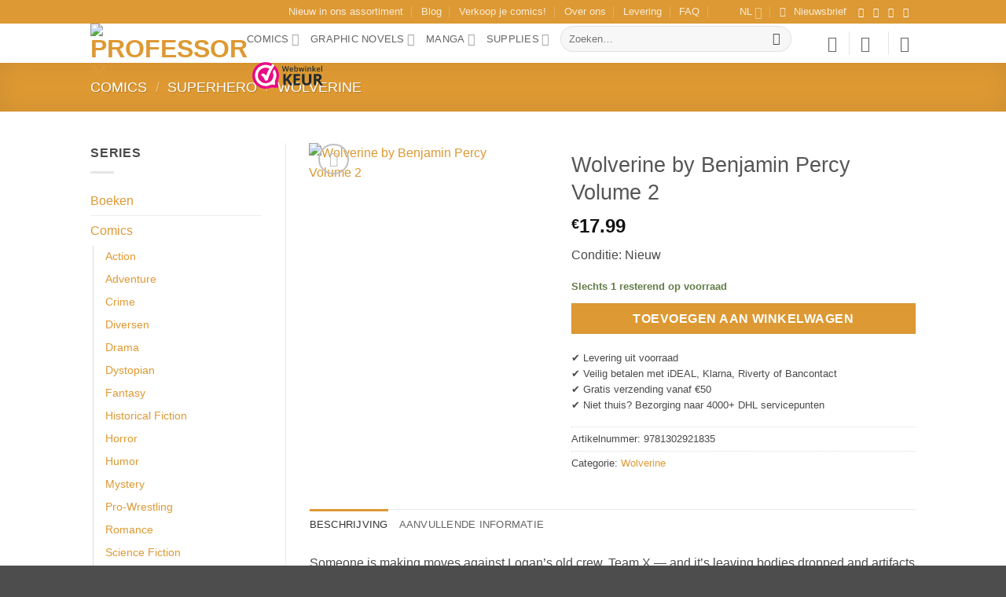

--- FILE ---
content_type: text/html; charset=UTF-8
request_url: https://professorx.nl/product/wolverine-by-benjamin-percy-volume-2/
body_size: 97299
content:
<!DOCTYPE html><html lang="nl-NL" prefix="og: https://ogp.me/ns#" class="loading-site no-js bg-fill"><head><script data-no-optimize="1">var litespeed_docref=sessionStorage.getItem("litespeed_docref");litespeed_docref&&(Object.defineProperty(document,"referrer",{get:function(){return litespeed_docref}}),sessionStorage.removeItem("litespeed_docref"));</script> <meta charset="UTF-8" /><link rel="profile" href="http://gmpg.org/xfn/11" /><link rel="pingback" href="https://professorx.nl/xmlrpc.php" /> <script type="litespeed/javascript">document.documentElement.className=document.documentElement.className+' yes-js js_active js'</script> <script type="litespeed/javascript">(function(html){html.className=html.className.replace(/\bno-js\b/,'js')})(document.documentElement)</script>  <script data-cfasync="false" data-pagespeed-no-defer>var gtm4wp_datalayer_name = "dataLayer";
	var dataLayer = dataLayer || [];
	const gtm4wp_use_sku_instead = 1;
	const gtm4wp_currency = 'EUR';
	const gtm4wp_product_per_impression = 10;
	const gtm4wp_clear_ecommerce = false;
	const gtm4wp_datalayer_max_timeout = 2000;</script> <meta name="viewport" content="width=device-width, initial-scale=1" /><script type="litespeed/javascript">window._wca=window._wca||[]</script> <title>Wolverine By Benjamin Percy Volume 2 - Professor X - Comics &amp; Graphic Novels</title><meta name="description" content="Conditie: Nieuw"/><meta name="robots" content="follow, index, max-video-preview:-1, max-image-preview:large"/><link rel="canonical" href="https://professorx.nl/product/wolverine-by-benjamin-percy-volume-2/" /><meta property="og:locale" content="nl_NL" /><meta property="og:type" content="product" /><meta property="og:title" content="Wolverine By Benjamin Percy Volume 2 - Professor X - Comics &amp; Graphic Novels" /><meta property="og:description" content="Conditie: Nieuw" /><meta property="og:url" content="https://professorx.nl/product/wolverine-by-benjamin-percy-volume-2/" /><meta property="og:site_name" content="Professor X" /><meta property="og:updated_time" content="2025-12-22T13:24:10+01:00" /><meta property="og:image" content="https://professorx.nl/wp-content/uploads/2022/10/9781302921835.jpg" /><meta property="og:image:secure_url" content="https://professorx.nl/wp-content/uploads/2022/10/9781302921835.jpg" /><meta property="og:image:width" content="650" /><meta property="og:image:height" content="1000" /><meta property="og:image:alt" content="Wolverine by Benjamin Percy Volume 2" /><meta property="og:image:type" content="image/jpeg" /><meta property="product:brand" content="Marvel" /><meta property="product:price:amount" content="17.99" /><meta property="product:price:currency" content="EUR" /><meta property="product:availability" content="instock" /><meta name="twitter:card" content="summary_large_image" /><meta name="twitter:title" content="Wolverine By Benjamin Percy Volume 2 - Professor X - Comics &amp; Graphic Novels" /><meta name="twitter:description" content="Conditie: Nieuw" /><meta name="twitter:site" content="@professorxnl" /><meta name="twitter:creator" content="@professorxnl" /><meta name="twitter:image" content="https://professorx.nl/wp-content/uploads/2022/10/9781302921835.jpg" /><meta name="twitter:label1" content="Prijs" /><meta name="twitter:data1" content="&euro;17.99" /><meta name="twitter:label2" content="Beschikbaarheid" /><meta name="twitter:data2" content="Slechts 1 resterend op voorraad" /> <script type="application/ld+json" class="rank-math-schema">{"@context":"https://schema.org","@graph":[{"@type":"Place","@id":"https://professorx.nl/#place","address":{"@type":"PostalAddress","addressCountry":"The Netherlands"}},{"@type":["BookStore","Organization"],"@id":"https://professorx.nl/#organization","name":"Professor X Comics","url":"https://professorx.nl","sameAs":["https://www.facebook.com/professorxnl","https://twitter.com/professorxnl"],"email":"info@professorx.nl","address":{"@type":"PostalAddress","addressCountry":"The Netherlands"},"logo":{"@type":"ImageObject","@id":"https://professorx.nl/#logo","url":"https://professorx.nl/wp-content/uploads/2020/02/logox.png","contentUrl":"https://professorx.nl/wp-content/uploads/2020/02/logox.png","caption":"Professor X","inLanguage":"nl-NL","width":"227","height":"251"},"priceRange":"$","openingHours":["Monday,Tuesday,Wednesday,Thursday,Friday,Saturday,Sunday 00:00-00:00"],"location":{"@id":"https://professorx.nl/#place"},"image":{"@id":"https://professorx.nl/#logo"},"telephone":"+31657665406"},{"@type":"WebSite","@id":"https://professorx.nl/#website","url":"https://professorx.nl","name":"Professor X","publisher":{"@id":"https://professorx.nl/#organization"},"inLanguage":"nl-NL"},{"@type":"ImageObject","@id":"https://professorx.nl/wp-content/uploads/2022/10/9781302921835.jpg","url":"https://professorx.nl/wp-content/uploads/2022/10/9781302921835.jpg","width":"650","height":"1000","inLanguage":"nl-NL"},{"@type":"ItemPage","@id":"https://professorx.nl/product/wolverine-by-benjamin-percy-volume-2/#webpage","url":"https://professorx.nl/product/wolverine-by-benjamin-percy-volume-2/","name":"Wolverine By Benjamin Percy Volume 2 - Professor X - Comics &amp; Graphic Novels","datePublished":"2022-10-30T15:08:16+01:00","dateModified":"2025-12-22T13:24:10+01:00","isPartOf":{"@id":"https://professorx.nl/#website"},"primaryImageOfPage":{"@id":"https://professorx.nl/wp-content/uploads/2022/10/9781302921835.jpg"},"inLanguage":"nl-NL"},{"@type":"Product","brand":{"@type":"Brand","name":"Marvel"},"name":"Wolverine by Benjamin Percy Volume 2 - Professor X - Comics &amp; Graphic Novels","description":"Conditie: Nieuw","sku":"9781302921835","category":"Comics &gt; Superhero &gt; Wolverine","mainEntityOfPage":{"@id":"https://professorx.nl/product/wolverine-by-benjamin-percy-volume-2/#webpage"},"image":[{"@type":"ImageObject","url":"https://professorx.nl/wp-content/uploads/2022/10/9781302921835.jpg","height":"1000","width":"650"}],"offers":{"@type":"Offer","price":"17.99","priceCurrency":"EUR","priceValidUntil":"2027-12-31","availability":"http://schema.org/InStock","itemCondition":"NewCondition","url":"https://professorx.nl/product/wolverine-by-benjamin-percy-volume-2/","seller":{"@type":"Organization","@id":"https://professorx.nl/","name":"Professor X","url":"https://professorx.nl","logo":"https://professorx.nl/wp-content/uploads/2020/02/logox.png"},"priceSpecification":{"price":"17.99","priceCurrency":"EUR","valueAddedTaxIncluded":"true"}},"additionalProperty":[{"@type":"PropertyValue","name":"isbn","value":"9781302921835"},{"@type":"PropertyValue","name":"pa_soort","value":"Comic"},{"@type":"PropertyValue","name":"pa_bindwijze","value":"TPB"},{"@type":"PropertyValue","name":"pa_taal","value":"Engels"},{"@type":"PropertyValue","name":"pa_jaar-van-uitgave","value":"2021"},{"@type":"PropertyValue","name":"pa_uitgeverij","value":"Marvel"},{"@type":"PropertyValue","name":"pa_schrijver","value":"Benjamin Percy"},{"@type":"PropertyValue","name":"pa_tekenaar","value":"Adam Kubert"},{"@type":"PropertyValue","name":"pa_aantal-paginas","value":"152"},{"@type":"PropertyValue","name":"pa_genre","value":"Superhero"},{"@type":"PropertyValue","name":"pa_doelgroep","value":"Volwassenen"},{"@type":"PropertyValue","name":"pa_tweedehands","value":"Nee"},{"@type":"PropertyValue","name":"pa_conditie","value":"Nieuw"}],"@id":"https://professorx.nl/product/wolverine-by-benjamin-percy-volume-2/#richSnippet"}]}</script> <link rel='dns-prefetch' href='//stats.wp.com' /><link rel='dns-prefetch' href='//capi-automation.s3.us-east-2.amazonaws.com' /><link rel='prefetch' href='https://professorx.nl/wp-content/themes/flatsome/assets/js/flatsome.js?ver=e2eddd6c228105dac048' /><link rel='prefetch' href='https://professorx.nl/wp-content/themes/flatsome/assets/js/chunk.slider.js?ver=3.20.4' /><link rel='prefetch' href='https://professorx.nl/wp-content/themes/flatsome/assets/js/chunk.popups.js?ver=3.20.4' /><link rel='prefetch' href='https://professorx.nl/wp-content/themes/flatsome/assets/js/chunk.tooltips.js?ver=3.20.4' /><link rel='prefetch' href='https://professorx.nl/wp-content/themes/flatsome/assets/js/woocommerce.js?ver=1c9be63d628ff7c3ff4c' /><link rel="alternate" type="application/rss+xml" title="Professor X &raquo; feed" href="https://professorx.nl/feed/" /><link rel="alternate" type="application/rss+xml" title="Professor X &raquo; reacties feed" href="https://professorx.nl/comments/feed/" /><link rel="alternate" title="oEmbed (JSON)" type="application/json+oembed" href="https://professorx.nl/wp-json/oembed/1.0/embed?url=https%3A%2F%2Fprofessorx.nl%2Fproduct%2Fwolverine-by-benjamin-percy-volume-2%2F" /><link rel="alternate" title="oEmbed (XML)" type="text/xml+oembed" href="https://professorx.nl/wp-json/oembed/1.0/embed?url=https%3A%2F%2Fprofessorx.nl%2Fproduct%2Fwolverine-by-benjamin-percy-volume-2%2F&#038;format=xml" /><style id='wp-img-auto-sizes-contain-inline-css' type='text/css'>img:is([sizes=auto i],[sizes^="auto," i]){contain-intrinsic-size:3000px 1500px}
/*# sourceURL=wp-img-auto-sizes-contain-inline-css */</style><style id="litespeed-ccss">:root{--wp-block-synced-color:#7a00df;--wp-block-synced-color--rgb:122,0,223;--wp-bound-block-color:var(--wp-block-synced-color);--wp-editor-canvas-background:#ddd;--wp-admin-theme-color:#007cba;--wp-admin-theme-color--rgb:0,124,186;--wp-admin-theme-color-darker-10:#006ba1;--wp-admin-theme-color-darker-10--rgb:0,107,160.5;--wp-admin-theme-color-darker-20:#005a87;--wp-admin-theme-color-darker-20--rgb:0,90,135;--wp-admin-border-width-focus:2px}:root{--wp--preset--font-size--normal:16px;--wp--preset--font-size--huge:42px}.screen-reader-text{border:0;clip-path:inset(50%);height:1px;margin:-1px;overflow:hidden;padding:0;position:absolute;width:1px;word-wrap:normal!important}html :where([style*=border-width]){border-style:solid}.screen-reader-text{clip:rect(1px,1px,1px,1px);word-wrap:normal!important;border:0;clip-path:inset(50%);height:1px;margin:-1px;overflow:hidden;overflow-wrap:normal!important;padding:0;position:absolute!important;width:1px}:root{--woocommerce:#720eec;--wc-green:#7ad03a;--wc-red:#a00;--wc-orange:#ffba00;--wc-blue:#2ea2cc;--wc-primary:#720eec;--wc-primary-text:#fcfbfe;--wc-secondary:#e9e6ed;--wc-secondary-text:#515151;--wc-highlight:#958e09;--wc-highligh-text:white;--wc-content-bg:#fff;--wc-subtext:#767676;--wc-form-border-color:rgba(32, 7, 7, 0.8);--wc-form-border-radius:4px;--wc-form-border-width:1px}.yith-wcwl-add-to-wishlist .yith-wcwl-add-button{display:flex;flex-direction:column;align-items:center}.yith-wcwl-add-to-wishlist svg.yith-wcwl-icon-svg{height:auto;width:25px;color:var(--add-to-wishlist-icon-color,#000)}.yith-wcwl-add-to-wishlist a.add_to_wishlist>.yith-wcwl-icon-svg{vertical-align:bottom}.yith-wcwl-add-to-wishlist{margin-top:10px}.yith-wcwl-add-button a.add_to_wishlist{margin:0;box-shadow:none;text-shadow:none}.yith-wcwl-add-button .add_to_wishlist svg.yith-wcwl-icon-svg{margin-right:5px}:root{--rounded-corners-radius:16px;--color-add-to-cart-background:#333333;--color-add-to-cart-text:#FFFFFF;--color-add-to-cart-border:#333333;--color-add-to-cart-background-hover:#4F4F4F;--color-add-to-cart-text-hover:#FFFFFF;--color-add-to-cart-border-hover:#4F4F4F;--add-to-cart-rounded-corners-radius:16px;--color-button-style-1-background:#333333;--color-button-style-1-text:#FFFFFF;--color-button-style-1-border:#333333;--color-button-style-1-background-hover:#4F4F4F;--color-button-style-1-text-hover:#FFFFFF;--color-button-style-1-border-hover:#4F4F4F;--color-button-style-2-background:#333333;--color-button-style-2-text:#FFFFFF;--color-button-style-2-border:#333333;--color-button-style-2-background-hover:#4F4F4F;--color-button-style-2-text-hover:#FFFFFF;--color-button-style-2-border-hover:#4F4F4F;--color-wishlist-table-background:#FFFFFF;--color-wishlist-table-text:#6d6c6c;--color-wishlist-table-border:#FFFFFF;--color-headers-background:#F4F4F4;--color-share-button-color:#FFFFFF;--color-share-button-color-hover:#FFFFFF;--color-fb-button-background:#39599E;--color-fb-button-background-hover:#595A5A;--color-tw-button-background:#45AFE2;--color-tw-button-background-hover:#595A5A;--color-pr-button-background:#AB2E31;--color-pr-button-background-hover:#595A5A;--color-em-button-background:#FBB102;--color-em-button-background-hover:#595A5A;--color-wa-button-background:#00A901;--color-wa-button-background-hover:#595A5A;--feedback-duration:3s}:root{--rounded-corners-radius:16px;--color-add-to-cart-background:#333333;--color-add-to-cart-text:#FFFFFF;--color-add-to-cart-border:#333333;--color-add-to-cart-background-hover:#4F4F4F;--color-add-to-cart-text-hover:#FFFFFF;--color-add-to-cart-border-hover:#4F4F4F;--add-to-cart-rounded-corners-radius:16px;--color-button-style-1-background:#333333;--color-button-style-1-text:#FFFFFF;--color-button-style-1-border:#333333;--color-button-style-1-background-hover:#4F4F4F;--color-button-style-1-text-hover:#FFFFFF;--color-button-style-1-border-hover:#4F4F4F;--color-button-style-2-background:#333333;--color-button-style-2-text:#FFFFFF;--color-button-style-2-border:#333333;--color-button-style-2-background-hover:#4F4F4F;--color-button-style-2-text-hover:#FFFFFF;--color-button-style-2-border-hover:#4F4F4F;--color-wishlist-table-background:#FFFFFF;--color-wishlist-table-text:#6d6c6c;--color-wishlist-table-border:#FFFFFF;--color-headers-background:#F4F4F4;--color-share-button-color:#FFFFFF;--color-share-button-color-hover:#FFFFFF;--color-fb-button-background:#39599E;--color-fb-button-background-hover:#595A5A;--color-tw-button-background:#45AFE2;--color-tw-button-background-hover:#595A5A;--color-pr-button-background:#AB2E31;--color-pr-button-background-hover:#595A5A;--color-em-button-background:#FBB102;--color-em-button-background-hover:#595A5A;--color-wa-button-background:#00A901;--color-wa-button-background-hover:#595A5A;--feedback-duration:3s}:root{--rounded-corners-radius:16px;--color-add-to-cart-background:#333333;--color-add-to-cart-text:#FFFFFF;--color-add-to-cart-border:#333333;--color-add-to-cart-background-hover:#4F4F4F;--color-add-to-cart-text-hover:#FFFFFF;--color-add-to-cart-border-hover:#4F4F4F;--add-to-cart-rounded-corners-radius:16px;--color-button-style-1-background:#333333;--color-button-style-1-text:#FFFFFF;--color-button-style-1-border:#333333;--color-button-style-1-background-hover:#4F4F4F;--color-button-style-1-text-hover:#FFFFFF;--color-button-style-1-border-hover:#4F4F4F;--color-button-style-2-background:#333333;--color-button-style-2-text:#FFFFFF;--color-button-style-2-border:#333333;--color-button-style-2-background-hover:#4F4F4F;--color-button-style-2-text-hover:#FFFFFF;--color-button-style-2-border-hover:#4F4F4F;--color-wishlist-table-background:#FFFFFF;--color-wishlist-table-text:#6d6c6c;--color-wishlist-table-border:#FFFFFF;--color-headers-background:#F4F4F4;--color-share-button-color:#FFFFFF;--color-share-button-color-hover:#FFFFFF;--color-fb-button-background:#39599E;--color-fb-button-background-hover:#595A5A;--color-tw-button-background:#45AFE2;--color-tw-button-background-hover:#595A5A;--color-pr-button-background:#AB2E31;--color-pr-button-background-hover:#595A5A;--color-em-button-background:#FBB102;--color-em-button-background-hover:#595A5A;--color-wa-button-background:#00A901;--color-wa-button-background-hover:#595A5A;--feedback-duration:3s}:root{--rounded-corners-radius:16px;--color-add-to-cart-background:#333333;--color-add-to-cart-text:#FFFFFF;--color-add-to-cart-border:#333333;--color-add-to-cart-background-hover:#4F4F4F;--color-add-to-cart-text-hover:#FFFFFF;--color-add-to-cart-border-hover:#4F4F4F;--add-to-cart-rounded-corners-radius:16px;--color-button-style-1-background:#333333;--color-button-style-1-text:#FFFFFF;--color-button-style-1-border:#333333;--color-button-style-1-background-hover:#4F4F4F;--color-button-style-1-text-hover:#FFFFFF;--color-button-style-1-border-hover:#4F4F4F;--color-button-style-2-background:#333333;--color-button-style-2-text:#FFFFFF;--color-button-style-2-border:#333333;--color-button-style-2-background-hover:#4F4F4F;--color-button-style-2-text-hover:#FFFFFF;--color-button-style-2-border-hover:#4F4F4F;--color-wishlist-table-background:#FFFFFF;--color-wishlist-table-text:#6d6c6c;--color-wishlist-table-border:#FFFFFF;--color-headers-background:#F4F4F4;--color-share-button-color:#FFFFFF;--color-share-button-color-hover:#FFFFFF;--color-fb-button-background:#39599E;--color-fb-button-background-hover:#595A5A;--color-tw-button-background:#45AFE2;--color-tw-button-background-hover:#595A5A;--color-pr-button-background:#AB2E31;--color-pr-button-background-hover:#595A5A;--color-em-button-background:#FBB102;--color-em-button-background-hover:#595A5A;--color-wa-button-background:#00A901;--color-wa-button-background-hover:#595A5A;--feedback-duration:3s}:root{--rounded-corners-radius:16px;--color-add-to-cart-background:#333333;--color-add-to-cart-text:#FFFFFF;--color-add-to-cart-border:#333333;--color-add-to-cart-background-hover:#4F4F4F;--color-add-to-cart-text-hover:#FFFFFF;--color-add-to-cart-border-hover:#4F4F4F;--add-to-cart-rounded-corners-radius:16px;--color-button-style-1-background:#333333;--color-button-style-1-text:#FFFFFF;--color-button-style-1-border:#333333;--color-button-style-1-background-hover:#4F4F4F;--color-button-style-1-text-hover:#FFFFFF;--color-button-style-1-border-hover:#4F4F4F;--color-button-style-2-background:#333333;--color-button-style-2-text:#FFFFFF;--color-button-style-2-border:#333333;--color-button-style-2-background-hover:#4F4F4F;--color-button-style-2-text-hover:#FFFFFF;--color-button-style-2-border-hover:#4F4F4F;--color-wishlist-table-background:#FFFFFF;--color-wishlist-table-text:#6d6c6c;--color-wishlist-table-border:#FFFFFF;--color-headers-background:#F4F4F4;--color-share-button-color:#FFFFFF;--color-share-button-color-hover:#FFFFFF;--color-fb-button-background:#39599E;--color-fb-button-background-hover:#595A5A;--color-tw-button-background:#45AFE2;--color-tw-button-background-hover:#595A5A;--color-pr-button-background:#AB2E31;--color-pr-button-background-hover:#595A5A;--color-em-button-background:#FBB102;--color-em-button-background-hover:#595A5A;--color-wa-button-background:#00A901;--color-wa-button-background-hover:#595A5A;--feedback-duration:3s}:root{--rounded-corners-radius:16px;--color-add-to-cart-background:#333333;--color-add-to-cart-text:#FFFFFF;--color-add-to-cart-border:#333333;--color-add-to-cart-background-hover:#4F4F4F;--color-add-to-cart-text-hover:#FFFFFF;--color-add-to-cart-border-hover:#4F4F4F;--add-to-cart-rounded-corners-radius:16px;--color-button-style-1-background:#333333;--color-button-style-1-text:#FFFFFF;--color-button-style-1-border:#333333;--color-button-style-1-background-hover:#4F4F4F;--color-button-style-1-text-hover:#FFFFFF;--color-button-style-1-border-hover:#4F4F4F;--color-button-style-2-background:#333333;--color-button-style-2-text:#FFFFFF;--color-button-style-2-border:#333333;--color-button-style-2-background-hover:#4F4F4F;--color-button-style-2-text-hover:#FFFFFF;--color-button-style-2-border-hover:#4F4F4F;--color-wishlist-table-background:#FFFFFF;--color-wishlist-table-text:#6d6c6c;--color-wishlist-table-border:#FFFFFF;--color-headers-background:#F4F4F4;--color-share-button-color:#FFFFFF;--color-share-button-color-hover:#FFFFFF;--color-fb-button-background:#39599E;--color-fb-button-background-hover:#595A5A;--color-tw-button-background:#45AFE2;--color-tw-button-background-hover:#595A5A;--color-pr-button-background:#AB2E31;--color-pr-button-background-hover:#595A5A;--color-em-button-background:#FBB102;--color-em-button-background-hover:#595A5A;--color-wa-button-background:#00A901;--color-wa-button-background-hover:#595A5A;--feedback-duration:3s}:root{--rounded-corners-radius:16px;--color-add-to-cart-background:#333333;--color-add-to-cart-text:#FFFFFF;--color-add-to-cart-border:#333333;--color-add-to-cart-background-hover:#4F4F4F;--color-add-to-cart-text-hover:#FFFFFF;--color-add-to-cart-border-hover:#4F4F4F;--add-to-cart-rounded-corners-radius:16px;--color-button-style-1-background:#333333;--color-button-style-1-text:#FFFFFF;--color-button-style-1-border:#333333;--color-button-style-1-background-hover:#4F4F4F;--color-button-style-1-text-hover:#FFFFFF;--color-button-style-1-border-hover:#4F4F4F;--color-button-style-2-background:#333333;--color-button-style-2-text:#FFFFFF;--color-button-style-2-border:#333333;--color-button-style-2-background-hover:#4F4F4F;--color-button-style-2-text-hover:#FFFFFF;--color-button-style-2-border-hover:#4F4F4F;--color-wishlist-table-background:#FFFFFF;--color-wishlist-table-text:#6d6c6c;--color-wishlist-table-border:#FFFFFF;--color-headers-background:#F4F4F4;--color-share-button-color:#FFFFFF;--color-share-button-color-hover:#FFFFFF;--color-fb-button-background:#39599E;--color-fb-button-background-hover:#595A5A;--color-tw-button-background:#45AFE2;--color-tw-button-background-hover:#595A5A;--color-pr-button-background:#AB2E31;--color-pr-button-background-hover:#595A5A;--color-em-button-background:#FBB102;--color-em-button-background-hover:#595A5A;--color-wa-button-background:#00A901;--color-wa-button-background-hover:#595A5A;--feedback-duration:3s}:root{--rounded-corners-radius:16px;--color-add-to-cart-background:#333333;--color-add-to-cart-text:#FFFFFF;--color-add-to-cart-border:#333333;--color-add-to-cart-background-hover:#4F4F4F;--color-add-to-cart-text-hover:#FFFFFF;--color-add-to-cart-border-hover:#4F4F4F;--add-to-cart-rounded-corners-radius:16px;--color-button-style-1-background:#333333;--color-button-style-1-text:#FFFFFF;--color-button-style-1-border:#333333;--color-button-style-1-background-hover:#4F4F4F;--color-button-style-1-text-hover:#FFFFFF;--color-button-style-1-border-hover:#4F4F4F;--color-button-style-2-background:#333333;--color-button-style-2-text:#FFFFFF;--color-button-style-2-border:#333333;--color-button-style-2-background-hover:#4F4F4F;--color-button-style-2-text-hover:#FFFFFF;--color-button-style-2-border-hover:#4F4F4F;--color-wishlist-table-background:#FFFFFF;--color-wishlist-table-text:#6d6c6c;--color-wishlist-table-border:#FFFFFF;--color-headers-background:#F4F4F4;--color-share-button-color:#FFFFFF;--color-share-button-color-hover:#FFFFFF;--color-fb-button-background:#39599E;--color-fb-button-background-hover:#595A5A;--color-tw-button-background:#45AFE2;--color-tw-button-background-hover:#595A5A;--color-pr-button-background:#AB2E31;--color-pr-button-background-hover:#595A5A;--color-em-button-background:#FBB102;--color-em-button-background-hover:#595A5A;--color-wa-button-background:#00A901;--color-wa-button-background-hover:#595A5A;--feedback-duration:3s}:root{--rounded-corners-radius:16px;--color-add-to-cart-background:#333333;--color-add-to-cart-text:#FFFFFF;--color-add-to-cart-border:#333333;--color-add-to-cart-background-hover:#4F4F4F;--color-add-to-cart-text-hover:#FFFFFF;--color-add-to-cart-border-hover:#4F4F4F;--add-to-cart-rounded-corners-radius:16px;--color-button-style-1-background:#333333;--color-button-style-1-text:#FFFFFF;--color-button-style-1-border:#333333;--color-button-style-1-background-hover:#4F4F4F;--color-button-style-1-text-hover:#FFFFFF;--color-button-style-1-border-hover:#4F4F4F;--color-button-style-2-background:#333333;--color-button-style-2-text:#FFFFFF;--color-button-style-2-border:#333333;--color-button-style-2-background-hover:#4F4F4F;--color-button-style-2-text-hover:#FFFFFF;--color-button-style-2-border-hover:#4F4F4F;--color-wishlist-table-background:#FFFFFF;--color-wishlist-table-text:#6d6c6c;--color-wishlist-table-border:#FFFFFF;--color-headers-background:#F4F4F4;--color-share-button-color:#FFFFFF;--color-share-button-color-hover:#FFFFFF;--color-fb-button-background:#39599E;--color-fb-button-background-hover:#595A5A;--color-tw-button-background:#45AFE2;--color-tw-button-background-hover:#595A5A;--color-pr-button-background:#AB2E31;--color-pr-button-background-hover:#595A5A;--color-em-button-background:#FBB102;--color-em-button-background-hover:#595A5A;--color-wa-button-background:#00A901;--color-wa-button-background-hover:#595A5A;--feedback-duration:3s}:root{--rounded-corners-radius:16px;--color-add-to-cart-background:#333333;--color-add-to-cart-text:#FFFFFF;--color-add-to-cart-border:#333333;--color-add-to-cart-background-hover:#4F4F4F;--color-add-to-cart-text-hover:#FFFFFF;--color-add-to-cart-border-hover:#4F4F4F;--add-to-cart-rounded-corners-radius:16px;--color-button-style-1-background:#333333;--color-button-style-1-text:#FFFFFF;--color-button-style-1-border:#333333;--color-button-style-1-background-hover:#4F4F4F;--color-button-style-1-text-hover:#FFFFFF;--color-button-style-1-border-hover:#4F4F4F;--color-button-style-2-background:#333333;--color-button-style-2-text:#FFFFFF;--color-button-style-2-border:#333333;--color-button-style-2-background-hover:#4F4F4F;--color-button-style-2-text-hover:#FFFFFF;--color-button-style-2-border-hover:#4F4F4F;--color-wishlist-table-background:#FFFFFF;--color-wishlist-table-text:#6d6c6c;--color-wishlist-table-border:#FFFFFF;--color-headers-background:#F4F4F4;--color-share-button-color:#FFFFFF;--color-share-button-color-hover:#FFFFFF;--color-fb-button-background:#39599E;--color-fb-button-background-hover:#595A5A;--color-tw-button-background:#45AFE2;--color-tw-button-background-hover:#595A5A;--color-pr-button-background:#AB2E31;--color-pr-button-background-hover:#595A5A;--color-em-button-background:#FBB102;--color-em-button-background-hover:#595A5A;--color-wa-button-background:#00A901;--color-wa-button-background-hover:#595A5A;--feedback-duration:3s}:root{--rounded-corners-radius:16px;--color-add-to-cart-background:#333333;--color-add-to-cart-text:#FFFFFF;--color-add-to-cart-border:#333333;--color-add-to-cart-background-hover:#4F4F4F;--color-add-to-cart-text-hover:#FFFFFF;--color-add-to-cart-border-hover:#4F4F4F;--add-to-cart-rounded-corners-radius:16px;--color-button-style-1-background:#333333;--color-button-style-1-text:#FFFFFF;--color-button-style-1-border:#333333;--color-button-style-1-background-hover:#4F4F4F;--color-button-style-1-text-hover:#FFFFFF;--color-button-style-1-border-hover:#4F4F4F;--color-button-style-2-background:#333333;--color-button-style-2-text:#FFFFFF;--color-button-style-2-border:#333333;--color-button-style-2-background-hover:#4F4F4F;--color-button-style-2-text-hover:#FFFFFF;--color-button-style-2-border-hover:#4F4F4F;--color-wishlist-table-background:#FFFFFF;--color-wishlist-table-text:#6d6c6c;--color-wishlist-table-border:#FFFFFF;--color-headers-background:#F4F4F4;--color-share-button-color:#FFFFFF;--color-share-button-color-hover:#FFFFFF;--color-fb-button-background:#39599E;--color-fb-button-background-hover:#595A5A;--color-tw-button-background:#45AFE2;--color-tw-button-background-hover:#595A5A;--color-pr-button-background:#AB2E31;--color-pr-button-background-hover:#595A5A;--color-em-button-background:#FBB102;--color-em-button-background-hover:#595A5A;--color-wa-button-background:#00A901;--color-wa-button-background-hover:#595A5A;--feedback-duration:3s}:root{--rounded-corners-radius:16px;--color-add-to-cart-background:#333333;--color-add-to-cart-text:#FFFFFF;--color-add-to-cart-border:#333333;--color-add-to-cart-background-hover:#4F4F4F;--color-add-to-cart-text-hover:#FFFFFF;--color-add-to-cart-border-hover:#4F4F4F;--add-to-cart-rounded-corners-radius:16px;--color-button-style-1-background:#333333;--color-button-style-1-text:#FFFFFF;--color-button-style-1-border:#333333;--color-button-style-1-background-hover:#4F4F4F;--color-button-style-1-text-hover:#FFFFFF;--color-button-style-1-border-hover:#4F4F4F;--color-button-style-2-background:#333333;--color-button-style-2-text:#FFFFFF;--color-button-style-2-border:#333333;--color-button-style-2-background-hover:#4F4F4F;--color-button-style-2-text-hover:#FFFFFF;--color-button-style-2-border-hover:#4F4F4F;--color-wishlist-table-background:#FFFFFF;--color-wishlist-table-text:#6d6c6c;--color-wishlist-table-border:#FFFFFF;--color-headers-background:#F4F4F4;--color-share-button-color:#FFFFFF;--color-share-button-color-hover:#FFFFFF;--color-fb-button-background:#39599E;--color-fb-button-background-hover:#595A5A;--color-tw-button-background:#45AFE2;--color-tw-button-background-hover:#595A5A;--color-pr-button-background:#AB2E31;--color-pr-button-background-hover:#595A5A;--color-em-button-background:#FBB102;--color-em-button-background-hover:#595A5A;--color-wa-button-background:#00A901;--color-wa-button-background-hover:#595A5A;--feedback-duration:3s}:root{--rounded-corners-radius:16px;--color-add-to-cart-background:#333333;--color-add-to-cart-text:#FFFFFF;--color-add-to-cart-border:#333333;--color-add-to-cart-background-hover:#4F4F4F;--color-add-to-cart-text-hover:#FFFFFF;--color-add-to-cart-border-hover:#4F4F4F;--add-to-cart-rounded-corners-radius:16px;--color-button-style-1-background:#333333;--color-button-style-1-text:#FFFFFF;--color-button-style-1-border:#333333;--color-button-style-1-background-hover:#4F4F4F;--color-button-style-1-text-hover:#FFFFFF;--color-button-style-1-border-hover:#4F4F4F;--color-button-style-2-background:#333333;--color-button-style-2-text:#FFFFFF;--color-button-style-2-border:#333333;--color-button-style-2-background-hover:#4F4F4F;--color-button-style-2-text-hover:#FFFFFF;--color-button-style-2-border-hover:#4F4F4F;--color-wishlist-table-background:#FFFFFF;--color-wishlist-table-text:#6d6c6c;--color-wishlist-table-border:#FFFFFF;--color-headers-background:#F4F4F4;--color-share-button-color:#FFFFFF;--color-share-button-color-hover:#FFFFFF;--color-fb-button-background:#39599E;--color-fb-button-background-hover:#595A5A;--color-tw-button-background:#45AFE2;--color-tw-button-background-hover:#595A5A;--color-pr-button-background:#AB2E31;--color-pr-button-background-hover:#595A5A;--color-em-button-background:#FBB102;--color-em-button-background-hover:#595A5A;--color-wa-button-background:#00A901;--color-wa-button-background-hover:#595A5A;--feedback-duration:3s}:root{--rounded-corners-radius:16px;--color-add-to-cart-background:#333333;--color-add-to-cart-text:#FFFFFF;--color-add-to-cart-border:#333333;--color-add-to-cart-background-hover:#4F4F4F;--color-add-to-cart-text-hover:#FFFFFF;--color-add-to-cart-border-hover:#4F4F4F;--add-to-cart-rounded-corners-radius:16px;--color-button-style-1-background:#333333;--color-button-style-1-text:#FFFFFF;--color-button-style-1-border:#333333;--color-button-style-1-background-hover:#4F4F4F;--color-button-style-1-text-hover:#FFFFFF;--color-button-style-1-border-hover:#4F4F4F;--color-button-style-2-background:#333333;--color-button-style-2-text:#FFFFFF;--color-button-style-2-border:#333333;--color-button-style-2-background-hover:#4F4F4F;--color-button-style-2-text-hover:#FFFFFF;--color-button-style-2-border-hover:#4F4F4F;--color-wishlist-table-background:#FFFFFF;--color-wishlist-table-text:#6d6c6c;--color-wishlist-table-border:#FFFFFF;--color-headers-background:#F4F4F4;--color-share-button-color:#FFFFFF;--color-share-button-color-hover:#FFFFFF;--color-fb-button-background:#39599E;--color-fb-button-background-hover:#595A5A;--color-tw-button-background:#45AFE2;--color-tw-button-background-hover:#595A5A;--color-pr-button-background:#AB2E31;--color-pr-button-background-hover:#595A5A;--color-em-button-background:#FBB102;--color-em-button-background-hover:#595A5A;--color-wa-button-background:#00A901;--color-wa-button-background-hover:#595A5A;--feedback-duration:3s}:root{--rounded-corners-radius:16px;--color-add-to-cart-background:#333333;--color-add-to-cart-text:#FFFFFF;--color-add-to-cart-border:#333333;--color-add-to-cart-background-hover:#4F4F4F;--color-add-to-cart-text-hover:#FFFFFF;--color-add-to-cart-border-hover:#4F4F4F;--add-to-cart-rounded-corners-radius:16px;--color-button-style-1-background:#333333;--color-button-style-1-text:#FFFFFF;--color-button-style-1-border:#333333;--color-button-style-1-background-hover:#4F4F4F;--color-button-style-1-text-hover:#FFFFFF;--color-button-style-1-border-hover:#4F4F4F;--color-button-style-2-background:#333333;--color-button-style-2-text:#FFFFFF;--color-button-style-2-border:#333333;--color-button-style-2-background-hover:#4F4F4F;--color-button-style-2-text-hover:#FFFFFF;--color-button-style-2-border-hover:#4F4F4F;--color-wishlist-table-background:#FFFFFF;--color-wishlist-table-text:#6d6c6c;--color-wishlist-table-border:#FFFFFF;--color-headers-background:#F4F4F4;--color-share-button-color:#FFFFFF;--color-share-button-color-hover:#FFFFFF;--color-fb-button-background:#39599E;--color-fb-button-background-hover:#595A5A;--color-tw-button-background:#45AFE2;--color-tw-button-background-hover:#595A5A;--color-pr-button-background:#AB2E31;--color-pr-button-background-hover:#595A5A;--color-em-button-background:#FBB102;--color-em-button-background-hover:#595A5A;--color-wa-button-background:#00A901;--color-wa-button-background-hover:#595A5A;--feedback-duration:3s}:root{--rounded-corners-radius:16px;--color-add-to-cart-background:#333333;--color-add-to-cart-text:#FFFFFF;--color-add-to-cart-border:#333333;--color-add-to-cart-background-hover:#4F4F4F;--color-add-to-cart-text-hover:#FFFFFF;--color-add-to-cart-border-hover:#4F4F4F;--add-to-cart-rounded-corners-radius:16px;--color-button-style-1-background:#333333;--color-button-style-1-text:#FFFFFF;--color-button-style-1-border:#333333;--color-button-style-1-background-hover:#4F4F4F;--color-button-style-1-text-hover:#FFFFFF;--color-button-style-1-border-hover:#4F4F4F;--color-button-style-2-background:#333333;--color-button-style-2-text:#FFFFFF;--color-button-style-2-border:#333333;--color-button-style-2-background-hover:#4F4F4F;--color-button-style-2-text-hover:#FFFFFF;--color-button-style-2-border-hover:#4F4F4F;--color-wishlist-table-background:#FFFFFF;--color-wishlist-table-text:#6d6c6c;--color-wishlist-table-border:#FFFFFF;--color-headers-background:#F4F4F4;--color-share-button-color:#FFFFFF;--color-share-button-color-hover:#FFFFFF;--color-fb-button-background:#39599E;--color-fb-button-background-hover:#595A5A;--color-tw-button-background:#45AFE2;--color-tw-button-background-hover:#595A5A;--color-pr-button-background:#AB2E31;--color-pr-button-background-hover:#595A5A;--color-em-button-background:#FBB102;--color-em-button-background-hover:#595A5A;--color-wa-button-background:#00A901;--color-wa-button-background-hover:#595A5A;--feedback-duration:3s}:root{--rounded-corners-radius:16px;--color-add-to-cart-background:#333333;--color-add-to-cart-text:#FFFFFF;--color-add-to-cart-border:#333333;--color-add-to-cart-background-hover:#4F4F4F;--color-add-to-cart-text-hover:#FFFFFF;--color-add-to-cart-border-hover:#4F4F4F;--add-to-cart-rounded-corners-radius:16px;--color-button-style-1-background:#333333;--color-button-style-1-text:#FFFFFF;--color-button-style-1-border:#333333;--color-button-style-1-background-hover:#4F4F4F;--color-button-style-1-text-hover:#FFFFFF;--color-button-style-1-border-hover:#4F4F4F;--color-button-style-2-background:#333333;--color-button-style-2-text:#FFFFFF;--color-button-style-2-border:#333333;--color-button-style-2-background-hover:#4F4F4F;--color-button-style-2-text-hover:#FFFFFF;--color-button-style-2-border-hover:#4F4F4F;--color-wishlist-table-background:#FFFFFF;--color-wishlist-table-text:#6d6c6c;--color-wishlist-table-border:#FFFFFF;--color-headers-background:#F4F4F4;--color-share-button-color:#FFFFFF;--color-share-button-color-hover:#FFFFFF;--color-fb-button-background:#39599E;--color-fb-button-background-hover:#595A5A;--color-tw-button-background:#45AFE2;--color-tw-button-background-hover:#595A5A;--color-pr-button-background:#AB2E31;--color-pr-button-background-hover:#595A5A;--color-em-button-background:#FBB102;--color-em-button-background-hover:#595A5A;--color-wa-button-background:#00A901;--color-wa-button-background-hover:#595A5A;--feedback-duration:3s}:root{--rounded-corners-radius:16px;--color-add-to-cart-background:#333333;--color-add-to-cart-text:#FFFFFF;--color-add-to-cart-border:#333333;--color-add-to-cart-background-hover:#4F4F4F;--color-add-to-cart-text-hover:#FFFFFF;--color-add-to-cart-border-hover:#4F4F4F;--add-to-cart-rounded-corners-radius:16px;--color-button-style-1-background:#333333;--color-button-style-1-text:#FFFFFF;--color-button-style-1-border:#333333;--color-button-style-1-background-hover:#4F4F4F;--color-button-style-1-text-hover:#FFFFFF;--color-button-style-1-border-hover:#4F4F4F;--color-button-style-2-background:#333333;--color-button-style-2-text:#FFFFFF;--color-button-style-2-border:#333333;--color-button-style-2-background-hover:#4F4F4F;--color-button-style-2-text-hover:#FFFFFF;--color-button-style-2-border-hover:#4F4F4F;--color-wishlist-table-background:#FFFFFF;--color-wishlist-table-text:#6d6c6c;--color-wishlist-table-border:#FFFFFF;--color-headers-background:#F4F4F4;--color-share-button-color:#FFFFFF;--color-share-button-color-hover:#FFFFFF;--color-fb-button-background:#39599E;--color-fb-button-background-hover:#595A5A;--color-tw-button-background:#45AFE2;--color-tw-button-background-hover:#595A5A;--color-pr-button-background:#AB2E31;--color-pr-button-background-hover:#595A5A;--color-em-button-background:#FBB102;--color-em-button-background-hover:#595A5A;--color-wa-button-background:#00A901;--color-wa-button-background-hover:#595A5A;--feedback-duration:3s}:root{--rounded-corners-radius:16px;--color-add-to-cart-background:#333333;--color-add-to-cart-text:#FFFFFF;--color-add-to-cart-border:#333333;--color-add-to-cart-background-hover:#4F4F4F;--color-add-to-cart-text-hover:#FFFFFF;--color-add-to-cart-border-hover:#4F4F4F;--add-to-cart-rounded-corners-radius:16px;--color-button-style-1-background:#333333;--color-button-style-1-text:#FFFFFF;--color-button-style-1-border:#333333;--color-button-style-1-background-hover:#4F4F4F;--color-button-style-1-text-hover:#FFFFFF;--color-button-style-1-border-hover:#4F4F4F;--color-button-style-2-background:#333333;--color-button-style-2-text:#FFFFFF;--color-button-style-2-border:#333333;--color-button-style-2-background-hover:#4F4F4F;--color-button-style-2-text-hover:#FFFFFF;--color-button-style-2-border-hover:#4F4F4F;--color-wishlist-table-background:#FFFFFF;--color-wishlist-table-text:#6d6c6c;--color-wishlist-table-border:#FFFFFF;--color-headers-background:#F4F4F4;--color-share-button-color:#FFFFFF;--color-share-button-color-hover:#FFFFFF;--color-fb-button-background:#39599E;--color-fb-button-background-hover:#595A5A;--color-tw-button-background:#45AFE2;--color-tw-button-background-hover:#595A5A;--color-pr-button-background:#AB2E31;--color-pr-button-background-hover:#595A5A;--color-em-button-background:#FBB102;--color-em-button-background-hover:#595A5A;--color-wa-button-background:#00A901;--color-wa-button-background-hover:#595A5A;--feedback-duration:3s}:root{--rounded-corners-radius:16px;--color-add-to-cart-background:#333333;--color-add-to-cart-text:#FFFFFF;--color-add-to-cart-border:#333333;--color-add-to-cart-background-hover:#4F4F4F;--color-add-to-cart-text-hover:#FFFFFF;--color-add-to-cart-border-hover:#4F4F4F;--add-to-cart-rounded-corners-radius:16px;--color-button-style-1-background:#333333;--color-button-style-1-text:#FFFFFF;--color-button-style-1-border:#333333;--color-button-style-1-background-hover:#4F4F4F;--color-button-style-1-text-hover:#FFFFFF;--color-button-style-1-border-hover:#4F4F4F;--color-button-style-2-background:#333333;--color-button-style-2-text:#FFFFFF;--color-button-style-2-border:#333333;--color-button-style-2-background-hover:#4F4F4F;--color-button-style-2-text-hover:#FFFFFF;--color-button-style-2-border-hover:#4F4F4F;--color-wishlist-table-background:#FFFFFF;--color-wishlist-table-text:#6d6c6c;--color-wishlist-table-border:#FFFFFF;--color-headers-background:#F4F4F4;--color-share-button-color:#FFFFFF;--color-share-button-color-hover:#FFFFFF;--color-fb-button-background:#39599E;--color-fb-button-background-hover:#595A5A;--color-tw-button-background:#45AFE2;--color-tw-button-background-hover:#595A5A;--color-pr-button-background:#AB2E31;--color-pr-button-background-hover:#595A5A;--color-em-button-background:#FBB102;--color-em-button-background-hover:#595A5A;--color-wa-button-background:#00A901;--color-wa-button-background-hover:#595A5A;--feedback-duration:3s}:root{--rounded-corners-radius:16px;--color-add-to-cart-background:#333333;--color-add-to-cart-text:#FFFFFF;--color-add-to-cart-border:#333333;--color-add-to-cart-background-hover:#4F4F4F;--color-add-to-cart-text-hover:#FFFFFF;--color-add-to-cart-border-hover:#4F4F4F;--add-to-cart-rounded-corners-radius:16px;--color-button-style-1-background:#333333;--color-button-style-1-text:#FFFFFF;--color-button-style-1-border:#333333;--color-button-style-1-background-hover:#4F4F4F;--color-button-style-1-text-hover:#FFFFFF;--color-button-style-1-border-hover:#4F4F4F;--color-button-style-2-background:#333333;--color-button-style-2-text:#FFFFFF;--color-button-style-2-border:#333333;--color-button-style-2-background-hover:#4F4F4F;--color-button-style-2-text-hover:#FFFFFF;--color-button-style-2-border-hover:#4F4F4F;--color-wishlist-table-background:#FFFFFF;--color-wishlist-table-text:#6d6c6c;--color-wishlist-table-border:#FFFFFF;--color-headers-background:#F4F4F4;--color-share-button-color:#FFFFFF;--color-share-button-color-hover:#FFFFFF;--color-fb-button-background:#39599E;--color-fb-button-background-hover:#595A5A;--color-tw-button-background:#45AFE2;--color-tw-button-background-hover:#595A5A;--color-pr-button-background:#AB2E31;--color-pr-button-background-hover:#595A5A;--color-em-button-background:#FBB102;--color-em-button-background-hover:#595A5A;--color-wa-button-background:#00A901;--color-wa-button-background-hover:#595A5A;--feedback-duration:3s}:root{--wp--preset--aspect-ratio--square:1;--wp--preset--aspect-ratio--4-3:4/3;--wp--preset--aspect-ratio--3-4:3/4;--wp--preset--aspect-ratio--3-2:3/2;--wp--preset--aspect-ratio--2-3:2/3;--wp--preset--aspect-ratio--16-9:16/9;--wp--preset--aspect-ratio--9-16:9/16;--wp--preset--color--black:#000000;--wp--preset--color--cyan-bluish-gray:#abb8c3;--wp--preset--color--white:#ffffff;--wp--preset--color--pale-pink:#f78da7;--wp--preset--color--vivid-red:#cf2e2e;--wp--preset--color--luminous-vivid-orange:#ff6900;--wp--preset--color--luminous-vivid-amber:#fcb900;--wp--preset--color--light-green-cyan:#7bdcb5;--wp--preset--color--vivid-green-cyan:#00d084;--wp--preset--color--pale-cyan-blue:#8ed1fc;--wp--preset--color--vivid-cyan-blue:#0693e3;--wp--preset--color--vivid-purple:#9b51e0;--wp--preset--color--primary:#dd9933;--wp--preset--color--secondary:#000000;--wp--preset--color--success:#627D47;--wp--preset--color--alert:#b20000;--wp--preset--gradient--vivid-cyan-blue-to-vivid-purple:linear-gradient(135deg,rgb(6,147,227) 0%,rgb(155,81,224) 100%);--wp--preset--gradient--light-green-cyan-to-vivid-green-cyan:linear-gradient(135deg,rgb(122,220,180) 0%,rgb(0,208,130) 100%);--wp--preset--gradient--luminous-vivid-amber-to-luminous-vivid-orange:linear-gradient(135deg,rgb(252,185,0) 0%,rgb(255,105,0) 100%);--wp--preset--gradient--luminous-vivid-orange-to-vivid-red:linear-gradient(135deg,rgb(255,105,0) 0%,rgb(207,46,46) 100%);--wp--preset--gradient--very-light-gray-to-cyan-bluish-gray:linear-gradient(135deg,rgb(238,238,238) 0%,rgb(169,184,195) 100%);--wp--preset--gradient--cool-to-warm-spectrum:linear-gradient(135deg,rgb(74,234,220) 0%,rgb(151,120,209) 20%,rgb(207,42,186) 40%,rgb(238,44,130) 60%,rgb(251,105,98) 80%,rgb(254,248,76) 100%);--wp--preset--gradient--blush-light-purple:linear-gradient(135deg,rgb(255,206,236) 0%,rgb(152,150,240) 100%);--wp--preset--gradient--blush-bordeaux:linear-gradient(135deg,rgb(254,205,165) 0%,rgb(254,45,45) 50%,rgb(107,0,62) 100%);--wp--preset--gradient--luminous-dusk:linear-gradient(135deg,rgb(255,203,112) 0%,rgb(199,81,192) 50%,rgb(65,88,208) 100%);--wp--preset--gradient--pale-ocean:linear-gradient(135deg,rgb(255,245,203) 0%,rgb(182,227,212) 50%,rgb(51,167,181) 100%);--wp--preset--gradient--electric-grass:linear-gradient(135deg,rgb(202,248,128) 0%,rgb(113,206,126) 100%);--wp--preset--gradient--midnight:linear-gradient(135deg,rgb(2,3,129) 0%,rgb(40,116,252) 100%);--wp--preset--font-size--small:13px;--wp--preset--font-size--medium:20px;--wp--preset--font-size--large:36px;--wp--preset--font-size--x-large:42px;--wp--preset--spacing--20:0.44rem;--wp--preset--spacing--30:0.67rem;--wp--preset--spacing--40:1rem;--wp--preset--spacing--50:1.5rem;--wp--preset--spacing--60:2.25rem;--wp--preset--spacing--70:3.38rem;--wp--preset--spacing--80:5.06rem;--wp--preset--shadow--natural:6px 6px 9px rgba(0, 0, 0, 0.2);--wp--preset--shadow--deep:12px 12px 50px rgba(0, 0, 0, 0.4);--wp--preset--shadow--sharp:6px 6px 0px rgba(0, 0, 0, 0.2);--wp--preset--shadow--outlined:6px 6px 0px -3px rgb(255, 255, 255), 6px 6px rgb(0, 0, 0);--wp--preset--shadow--crisp:6px 6px 0px rgb(0, 0, 0)}:where(body){margin:0}body{padding-top:0;padding-right:0;padding-bottom:0;padding-left:0}a:where(:not(.wp-element-button)){text-decoration:none}button.pswp__button{box-shadow:none!important;background-image:url(/wp-content/plugins/woocommerce/assets/css/photoswipe/default-skin/default-skin.png)!important}button.pswp__button,button.pswp__button--arrow--left::before,button.pswp__button--arrow--right::before{background-color:transparent!important}button.pswp__button--arrow--left,button.pswp__button--arrow--right{background-image:none!important}.pswp{display:none;position:absolute;width:100%;height:100%;left:0;top:0;overflow:hidden;-ms-touch-action:none;touch-action:none;z-index:1500;-webkit-text-size-adjust:100%;-webkit-backface-visibility:hidden;outline:0}.pswp *{-webkit-box-sizing:border-box;box-sizing:border-box}.pswp__bg{position:absolute;left:0;top:0;width:100%;height:100%;background:#000;opacity:0;-webkit-transform:translateZ(0);transform:translateZ(0);-webkit-backface-visibility:hidden;will-change:opacity}.pswp__scroll-wrap{position:absolute;left:0;top:0;width:100%;height:100%;overflow:hidden}.pswp__container{-ms-touch-action:none;touch-action:none;position:absolute;left:0;right:0;top:0;bottom:0}.pswp__container{-webkit-touch-callout:none}.pswp__bg{will-change:opacity}.pswp__container{-webkit-backface-visibility:hidden}.pswp__item{position:absolute;left:0;right:0;top:0;bottom:0;overflow:hidden}.pswp__button{width:44px;height:44px;position:relative;background:0 0;overflow:visible;-webkit-appearance:none;display:block;border:0;padding:0;margin:0;float:left;opacity:.75;-webkit-box-shadow:none;box-shadow:none}.pswp__button::-moz-focus-inner{padding:0;border:0}.pswp__button,.pswp__button--arrow--left:before,.pswp__button--arrow--right:before{background:url(/wp-content/plugins/woocommerce/assets/css/photoswipe/default-skin/default-skin.png)0 0 no-repeat;background-size:264px 88px;width:44px;height:44px}.pswp__button--close{background-position:0-44px}.pswp__button--share{background-position:-44px -44px}.pswp__button--fs{display:none}.pswp__button--zoom{display:none;background-position:-88px 0}.pswp__button--arrow--left,.pswp__button--arrow--right{background:0 0;top:50%;margin-top:-50px;width:70px;height:100px;position:absolute}.pswp__button--arrow--left{left:0}.pswp__button--arrow--right{right:0}.pswp__button--arrow--left:before,.pswp__button--arrow--right:before{content:"";top:35px;background-color:rgb(0 0 0/.3);height:30px;width:32px;position:absolute}.pswp__button--arrow--left:before{left:6px;background-position:-138px -44px}.pswp__button--arrow--right:before{right:6px;background-position:-94px -44px}.pswp__share-modal{display:block;background:rgb(0 0 0/.5);width:100%;height:100%;top:0;left:0;padding:10px;position:absolute;z-index:1600;opacity:0;-webkit-backface-visibility:hidden;will-change:opacity}.pswp__share-modal--hidden{display:none}.pswp__share-tooltip{z-index:1620;position:absolute;background:#fff;top:56px;border-radius:2px;display:block;width:auto;right:44px;-webkit-box-shadow:0 2px 5px rgb(0 0 0/.25);box-shadow:0 2px 5px rgb(0 0 0/.25);-webkit-transform:translateY(6px);-ms-transform:translateY(6px);transform:translateY(6px);-webkit-backface-visibility:hidden;will-change:transform}.pswp__counter{position:relative;left:0;top:0;height:44px;font-size:13px;line-height:44px;color:#fff;opacity:.75;padding:0 10px;margin-inline-end:auto}.pswp__caption{position:absolute;left:0;bottom:0;width:100%;min-height:44px}.pswp__caption__center{text-align:left;max-width:420px;margin:0 auto;font-size:13px;padding:10px;line-height:20px;color:#ccc}.pswp__preloader{width:44px;height:44px;position:absolute;top:0;left:50%;margin-left:-22px;opacity:0;will-change:opacity;direction:ltr}@media screen and (max-width:1024px){.pswp__preloader{position:relative;left:auto;top:auto;margin:0;float:right}}.pswp__ui{-webkit-font-smoothing:auto;visibility:visible;opacity:1;z-index:1550}.pswp__top-bar{position:absolute;left:0;top:0;height:44px;width:100%;display:flex;justify-content:flex-end}.pswp__caption,.pswp__top-bar{-webkit-backface-visibility:hidden;will-change:opacity}.pswp__caption,.pswp__top-bar{background-color:rgb(0 0 0/.5)}.pswp__ui--hidden .pswp__button--arrow--left,.pswp__ui--hidden .pswp__button--arrow--right,.pswp__ui--hidden .pswp__caption,.pswp__ui--hidden .pswp__top-bar{opacity:.001}.woocommerce form .form-row .required{visibility:visible}.wishlist-icon{position:relative}.wishlist-popup{opacity:0;max-height:0;position:absolute;overflow:hidden;padding:5px;margin-top:-10px;border-radius:5px;line-height:1.3;text-align:center;font-size:.9em;top:100%;background-color:rgb(0 0 0/.8);right:0;color:#FFF}.wishlist-popup:after{bottom:100%;right:10px;border:solid #fff0;content:" ";height:0;width:0;position:absolute;border-color:#fff0;border-bottom-color:rgb(0 0 0/.8);border-width:10px;margin-left:-10px}.wishlist-popup a{color:#ccc;display:block}.wishlist-popup .yith-wcwl-icon-svg{display:none}.wishlist-popup .yith-wcwl-add-to-wishlist{margin-block-start:0}.trp-flag-image{border-radius:var(--flag-radius,0)!important;aspect-ratio:var(--aspect-ratio,4/3)!important;width:var(--flag-size,18px)!important;display:inline-block!important;height:auto!important}.trp-menu-ls-label .trp-flag-image{margin:-2px 3px}html{-ms-text-size-adjust:100%;-webkit-text-size-adjust:100%;font-family:sans-serif}body{margin:0}aside,header,main,nav{display:block}template{display:none}a{background-color:#fff0}strong{font-weight:inherit;font-weight:bolder}img{border-style:none}svg:not(:root){overflow:hidden}button,input{font:inherit}button,input{overflow:visible}button{text-transform:none}[type=submit],button,html [type=button]{-webkit-appearance:button}button::-moz-focus-inner,input::-moz-focus-inner{border:0;padding:0}button:-moz-focusring,input:-moz-focusring{outline:1px dotted ButtonText}[type=checkbox]{box-sizing:border-box;padding:0}[type=search]{-webkit-appearance:textfield}[type=search]::-webkit-search-cancel-button,[type=search]::-webkit-search-decoration{-webkit-appearance:none}*,:after,:before,html{box-sizing:border-box}html{background-attachment:fixed}body{-webkit-font-smoothing:antialiased;-moz-osx-font-smoothing:grayscale;color:var(--fs-color-base)}img{display:inline-block;height:auto;max-width:100%;vertical-align:middle}p:empty{display:none}a,button,input{touch-action:manipulation}.col{margin:0;padding:0 15px 30px;position:relative;width:100%}.col-fit{flex:1}@media screen and (max-width:849px){.col{padding-bottom:30px}}@media screen and (min-width:850px){.row-divided>.col+.col:not(.large-12){border-left:1px solid #ececec}}@media screen and (min-width:850px){.large-3{flex-basis:25%;max-width:25%}.large-5{flex-basis:41.6666666667%;max-width:41.6666666667%}.large-9{flex-basis:75%;max-width:75%}.large-10{flex-basis:83.3333333333%;max-width:83.3333333333%}}.container,.row{margin-left:auto;margin-right:auto;width:100%}.container{padding-left:15px;padding-right:15px}.container,.row{max-width:1080px}.row.row-small{max-width:1065px}.row.row-large{max-width:1110px}.flex-row{align-items:center;display:flex;flex-flow:row nowrap;justify-content:space-between;width:100%}.flex-row-col{display:flex;flex-direction:column;justify-content:flex-start}.header .flex-row{height:100%}.flex-col{max-height:100%}.flex-grow{-ms-flex-negative:1;-ms-flex-preferred-size:auto!important;flex:1}.flex-center{margin:0 auto}.flex-left{margin-right:auto}.flex-right{margin-left:auto}@media (max-width:849px){.medium-flex-wrap{flex-flow:column wrap}.medium-flex-wrap .flex-col{flex-grow:0;padding-bottom:5px;padding-top:5px;width:100%}}@media (-ms-high-contrast:none){.payment-icon svg{max-width:50px}.nav>li>a>i{top:-1px}}.row{display:flex;flex-flow:row wrap;width:100%}.row .row:not(.row-collapse){margin-left:-15px;margin-right:-15px;padding-left:0;padding-right:0;width:auto}.row .container{padding-left:0;padding-right:0}.row .row-small:not(.row-collapse){margin-bottom:0;margin-left:-10px;margin-right:-10px}.row-small>.col{margin-bottom:0;padding:0 9.8px 19.6px}@media screen and (min-width:850px){.row-large{padding-left:0;padding-right:0}.row-large>.col{margin-bottom:0;padding:0 30px 30px}}.nav-dropdown{background-color:#fff;color:var(--fs-color-base);display:table;left:-99999px;margin:0;max-height:0;min-width:260px;opacity:0;padding:20px 0;position:absolute;text-align:left;visibility:hidden;z-index:9}.nav-dropdown:after{clear:both;content:"";display:block;height:0;visibility:hidden}.nav-dropdown li{display:block;margin:0;vertical-align:top}.nav-dropdown li ul{margin:0;padding:0}.nav-dropdown>li.html{min-width:260px}.nav-column li>a,.nav-dropdown>li>a{display:block;line-height:1.3;padding:10px 20px;width:auto}.nav-column>li:last-child:not(.nav-dropdown-col)>a,.nav-dropdown>li:last-child:not(.nav-dropdown-col)>a{border-bottom:0!important}.nav-dropdown>li.nav-dropdown-col{display:table-cell;min-width:160px;text-align:left;white-space:nowrap;width:160px}.nav-dropdown>li.nav-dropdown-col:not(:last-child){border-right:1px solid #fff0}.nav-dropdown .menu-item-has-children>a,.nav-dropdown .nav-dropdown-col>a{color:#000;font-size:.8em;font-weight:bolder;text-transform:uppercase}.nav-dropdown.nav-dropdown-simple>li.nav-dropdown-col{border-color:#f1f1f1}.nav-dropdown.nav-dropdown-simple li.html{padding:0 20px 10px}.nav-dropdown-has-arrow li.has-dropdown:after,.nav-dropdown-has-arrow li.has-dropdown:before{border:solid #fff0;bottom:-2px;content:"";height:0;left:50%;opacity:0;position:absolute;width:0;z-index:10}.nav-dropdown-has-arrow li.has-dropdown:after{border-color:#fff0 #fff0 #fff;border-width:8px;margin-left:-8px}.nav-dropdown-has-arrow li.has-dropdown:before{border-width:11px;margin-left:-11px;z-index:-999}.nav-dropdown-has-shadow .nav-dropdown{box-shadow:1px 1px 15px rgb(0 0 0/.15)}.nav-dropdown-has-arrow.nav-dropdown-has-border li.has-dropdown:before{border-bottom-color:#ddd}.nav-dropdown-has-border .nav-dropdown{border:2px solid #ddd}.label-hot.menu-item>a:after,.label-new.menu-item>a:after,.label-popular.menu-item>a:after,.label-sale.menu-item>a:after{background-color:#000;border-radius:2px;color:#fff;content:"";display:inline-block;font-size:9px;font-weight:bolder;letter-spacing:-.1px;line-height:9px;margin-left:4px;padding:2px 3px 3px;position:relative;text-transform:uppercase;top:-2px}.label-new.menu-item>a:after{background-color:var(--fs-color-primary)}.label-sale.menu-item>a:after{background-color:var(--fs-color-secondary)}.label-popular.menu-item>a:after{background-color:var(--fs-color-success)}.label-hot.menu-item>a:after{background-color:var(--fs-color-alert)}.nav p{margin:0;padding-bottom:0}.nav,.nav ul:not(.nav-dropdown){margin:0;padding:0}.nav{align-items:center;display:flex;flex-flow:row wrap;width:100%}.nav,.nav>li{position:relative}.nav>li{display:inline-block;list-style:none;margin:0 7px;padding:0}.nav>li>a{align-items:center;display:inline-flex;flex-wrap:wrap;padding:10px 0}.nav.nav-small>li>a{font-weight:400;padding-bottom:5px;padding-top:5px;vertical-align:top}.nav-small.nav>li.html{font-size:.75em}.nav-center{justify-content:center}.nav-left{justify-content:flex-start}.nav-right{justify-content:flex-end}@media (max-width:849px){.medium-nav-center{justify-content:center}}.nav-column>li>a,.nav-dropdown>li>a,.nav>li>a{color:rgb(74 74 74/.85)}.nav-column>li>a,.nav-dropdown>li>a{display:block}.nav>li.active>a{color:hsl(0 0% 7%/.85)}.nav li:first-child{margin-left:0!important}.nav li:last-child{margin-right:0!important}.nav-uppercase>li>a{font-weight:bolder;letter-spacing:.02em;text-transform:uppercase}@media (min-width:850px){.nav-divided>li{margin:0 .7em}.nav-divided>li+li>a:after{border-left:1px solid rgb(0 0 0/.1);content:"";height:15px;left:-1em;margin-top:-7px;position:absolute;top:50%;width:1px}}li.html form,li.html input{margin:0}.nav-line-grow>li>a:before{background-color:var(--fs-color-primary);content:" ";height:3px;left:50%;opacity:0;position:absolute;top:0;transform:translateX(-50%);width:100%}.nav-line-grow>li.active>a:before{opacity:1}.nav-line-grow>li>a:before{width:0}.nav-line-grow>li.active>a:before{width:100%}.tabbed-content{display:flex;flex-flow:row wrap}.tabbed-content .nav,.tabbed-content .tab-panels{width:100%}.tab-panels{padding-top:1em}.tab-panels .entry-content{padding:0}.tab-panels .panel.active{display:block!important}@media (max-width:549px){.small-nav-collapse>li{margin:0!important;width:100%}.small-nav-collapse>li a{display:block;width:100%}}.nav.nav-vertical{flex-flow:column}.nav.nav-vertical li{list-style:none;margin:0;width:100%}.nav-vertical li li{font-size:1em;padding-left:.5em}.nav-vertical>li{align-items:center;display:flex;flex-flow:row wrap}.nav-vertical>li ul{width:100%}.nav-vertical>li>a,.nav-vertical>li>ul>li a{align-items:center;display:flex;flex-grow:1;width:auto}.nav-vertical>li.html{padding-bottom:1em;padding-top:1em}.nav-vertical>li>ul li a{color:#4a4a4a}.nav-vertical>li>ul{margin:0 0 2em;padding-left:1em}.nav .children{left:-99999px;opacity:0;position:fixed;transform:translateX(-10px)}@media (prefers-reduced-motion){.nav .children{opacity:1;transform:none}}.nav-sidebar.nav-vertical>li+li{border-top:1px solid #ececec}.nav-vertical>li+li{border-top:1px solid #ececec}.badge-container{margin:30px 0 0}.banner{background-color:var(--fs-color-primary);min-height:30px;position:relative;width:100%}.banner-bg{overflow:hidden}.banner-layers{height:100%;max-height:100%;position:relative}@media (max-width:549px){.banner-layers{-webkit-overflow-scrolling:touch;overflow:auto}}.banner-layers>*{position:absolute!important}.banner-bg :is(img,picture,video){height:100%;left:0;-o-object-fit:cover;object-fit:cover;-o-object-position:50% 50%;object-position:50% 50%;position:absolute;top:0;width:100%}.button,button,input[type=button],input[type=submit]{background-color:#fff0;border:1px solid #fff0;border-radius:0;box-sizing:border-box;color:currentColor;display:inline-block;font-size:.97em;font-weight:bolder;letter-spacing:.03em;line-height:2.4em;margin-right:1em;margin-top:0;max-width:100%;min-height:2.5em;min-width:24px;padding:0 1.2em;position:relative;text-align:center;text-decoration:none;text-rendering:optimizeLegibility;text-shadow:none;text-transform:uppercase;vertical-align:middle}.button.is-outline{line-height:2.19em}.button,input[type=button].button,input[type=submit]{background-color:var(--fs-color-primary);border-color:rgb(0 0 0/.05);color:#fff}.button.is-outline{background-color:#fff0;border:2px solid}.is-form,input[type=button].is-form{background-color:#f9f9f9;border:1px solid #ddd;color:#666;font-weight:400;overflow:hidden;position:relative;text-shadow:1px 1px 1px #fff;text-transform:none}.dark input[type=submit]{color:#fff}.is-outline{color:silver}.primary,input[type=submit]{background-color:var(--fs-color-primary)}.button.alt,.secondary{background-color:var(--fs-color-secondary)}.text-center .button:first-of-type{margin-left:0!important}.text-center .button:last-of-type{margin-right:0!important}.flex-col .button,.flex-col button,.flex-col input{margin-bottom:0}.is-divider{background-color:rgb(0 0 0/.1);display:block;height:3px;margin:1em 0;max-width:30px;width:100%}.widget .is-divider{margin-top:.66em}form{margin-bottom:0}input[type=email],input[type=password],input[type=search],input[type=text]{background-color:#fff;border:1px solid #ddd;border-radius:0;box-shadow:inset 0 1px 2px rgb(0 0 0/.1);box-sizing:border-box;color:#333;font-size:.97em;height:2.507em;max-width:100%;padding:0 .75em;vertical-align:middle;width:100%}@media (max-width:849px){input[type=email],input[type=password],input[type=search],input[type=text]{font-size:1rem}}input[type=email],input[type=search],input[type=text]{-webkit-appearance:none;-moz-appearance:none;appearance:none}label{display:block;font-size:.9em;font-weight:700;margin-bottom:.4em}input[type=checkbox]{display:inline;font-size:16px;margin-right:10px}.form-flat input:not([type=submit]){background-color:rgb(0 0 0/.03);border-color:rgb(0 0 0/.09);border-radius:99px;box-shadow:none;color:currentColor!important}.form-flat button,.form-flat input{border-radius:99px}.form-flat .flex-row .flex-col{padding-right:4px}.form-flat .button.icon{background-color:transparent!important;border-color:transparent!important;box-shadow:none;color:currentColor!important}i[class*=" icon-"],i[class^=icon-]{speak:none!important;display:inline-block;font-display:block;font-family:fl-icons!important;font-style:normal!important;font-variant:normal!important;font-weight:400!important;line-height:1.2;margin:0;padding:0;position:relative;text-transform:none!important}.button i,button i{top:-1.5px;vertical-align:middle}a.icon:not(.button){font-family:sans-serif;font-size:1.2em;margin-left:.25em;margin-right:.25em}.header a.icon:not(.button){margin-left:.3em;margin-right:.3em}.header .nav-small a.icon:not(.button){font-size:1em}.button.icon{display:inline-block;margin-left:.12em;margin-right:.12em;min-width:2.5em;padding-left:.6em;padding-right:.6em}.button.icon i{font-size:1.2em}.button.icon.circle{padding-left:0;padding-right:0}.button.icon.circle>i{margin:0 8px}.button.icon.circle>i:only-child{margin:0}.nav>li>a>i{font-size:20px;vertical-align:middle}.nav>li>a>i+span{margin-left:5px}.nav>li>a>span+i{margin-left:5px}.nav-small>li>a>i{font-size:1em}.nav>li>a>i.icon-search{font-size:1.2em}.nav>li>a>i.icon-menu{font-size:1.9em}.nav>li.has-icon>a>i{min-width:1em}.nav-vertical>li>a>i{font-size:16px;opacity:.6}.has-dropdown .icon-angle-down{font-size:16px;margin-left:.2em;opacity:.6}[data-icon-label]{position:relative}[data-icon-label="0"]:after{display:none}[data-icon-label]:after{background-color:var(--fs-color-secondary);border-radius:99px;box-shadow:1px 1px 3px 0 rgb(0 0 0/.3);color:#fff;content:attr(data-icon-label);font-family:Arial,Sans-serif!important;font-size:11px;font-style:normal;font-weight:bolder;height:17px;letter-spacing:-.5px;line-height:17px;min-width:17px;opacity:.9;padding-left:2px;padding-right:2px;position:absolute;right:-10px;text-align:center;top:-10px;z-index:1}img{opacity:1}.overlay{background-color:rgb(0 0 0/.15);height:100%;left:-1px;right:-1px;top:0}.overlay{bottom:0;position:absolute}.image-tools{padding:10px;position:absolute}.image-tools a:last-child{margin-bottom:0}.image-tools a.button{display:block}.image-tools.bottom.left{padding-right:0;padding-top:0}.image-tools.top.right{padding-bottom:0;padding-left:0}@media only screen and (max-device-width:1024px){.image-tools{opacity:1!important;padding:5px}}.lightbox-content{background-color:#fff;box-shadow:3px 3px 20px 0 rgb(0 0 0/.15);margin:0 auto;max-width:875px;position:relative}.lightbox-content .lightbox-inner{padding:30px 20px}.pswp__bg{background-color:rgb(0 0 0/.6)}@media (min-width:549px){.pswp__top-bar{background-color:transparent!important}}.pswp__item{opacity:0}.pswp__caption__center{text-align:center}.mfp-hide{display:none!important}.loading-spin{position:relative}.loading-spin{animation:spin .6s linear infinite;border-bottom:3px solid rgb(0 0 0/.1)!important;border-left:3px solid var(--fs-color-primary);border-radius:50%;border-right:3px solid rgb(0 0 0/.1)!important;border-top:3px solid rgb(0 0 0/.1)!important;content:"";font-size:10px;height:30px;margin:0 auto;opacity:.8;text-indent:-9999em;width:30px}.loading-spin{border-radius:50%;height:30px;width:30px}@keyframes spin{0%{transform:rotate(0deg)}to{transform:rotate(1turn)}}label{color:#222}.text-box{max-height:100%}.text-box .text-box-content{backface-visibility:hidden;position:relative;z-index:10}.slider{position:relative;scrollbar-width:none}.slider:not(.flickity-enabled){-ms-overflow-style:-ms-autohiding-scrollbar;overflow-x:scroll;overflow-y:hidden;white-space:nowrap;width:auto}.slider::-webkit-scrollbar{height:0!important;width:0!important}.slider:not(.flickity-enabled)>*{display:inline-block!important;vertical-align:top;white-space:normal!important}.slider>div:not(.col){width:100%}a{color:var(--fs-experimental-link-color);text-decoration:none}a.plain{color:currentColor}.dark a{color:currentColor}ul{list-style:disc}ul{margin-top:0;padding:0}ul ul{margin:1.5em 0 1.5em 3em}li{margin-bottom:.6em}.button,button,input{margin-bottom:1em}form,p,ul{margin-bottom:1.3em}form p{margin-bottom:.5em}body{line-height:1.6}h1,h2,h3{color:#555;margin-bottom:.5em;margin-top:0;text-rendering:optimizeSpeed;width:100%}h1{font-size:1.7em}h1,h2{line-height:1.3}h2{font-size:1.6em}.h3,h3{font-size:1.25em}@media (max-width:549px){h1{font-size:1.4em}h2{font-size:1.2em}h3{font-size:1em}}p{margin-top:0}p.lead{font-size:1.3em}.uppercase,span.widget-title{letter-spacing:.05em;line-height:1.05;text-transform:uppercase}span.widget-title{font-size:1em;font-weight:600}.is-normal{font-weight:400}.uppercase{line-height:1.2;text-transform:uppercase}.is-larger{font-size:1.3em}.is-large{font-size:1.15em}.is-small{font-size:.8em}@media (max-width:549px){.is-larger{font-size:1.2em}.is-large{font-size:1em}}.banner h3{font-size:2em}.banner h3{font-weight:400;line-height:1;margin-bottom:.2em;margin-top:.2em;padding:0}.banner p{margin-bottom:1em;margin-top:1em;padding:0}.nav>li>a{font-size:.8em}.nav>li.html{font-size:.85em}.container:after,.row:after{clear:both;content:"";display:table}@media (max-width:549px){.hide-for-small{display:none!important}}@media (min-width:850px){.show-for-medium{display:none!important}}@media (max-width:849px){.hide-for-medium{display:none!important}.medium-text-center{float:none!important;text-align:center!important;width:100%!important}}.full-width{display:block;max-width:100%!important;padding-left:0!important;padding-right:0!important;width:100%!important}.mb-0{margin-bottom:0!important}.ml-0{margin-left:0!important}.mb-half{margin-bottom:15px}.mb-half:last-child{margin-bottom:0}.pb{padding-bottom:30px}.pt{padding-top:30px}.inner-padding{padding:30px}.text-left{text-align:left}.text-center{text-align:center}.text-center .is-divider,.text-center>div{margin-left:auto;margin-right:auto}.relative{position:relative!important}.absolute{position:absolute!important}.fixed{position:fixed!important;z-index:12}.top{top:0}.right{right:0}.left{left:0}.bottom,.fill{bottom:0}.fill{height:100%;left:0;margin:0!important;padding:0!important;position:absolute;right:0;top:0}.bg-fill{background-position:50% 50%;background-repeat:no-repeat!important;background-size:cover!important}.circle{border-radius:999px!important;-o-object-fit:cover;object-fit:cover}.hidden{display:none!important;visibility:hidden!important}.z-1{z-index:21}.z-3{z-index:23}.z-top{z-index:9995}.flex{display:flex}.inline-block{display:inline-block}.no-scrollbar{-ms-overflow-style:-ms-autohiding-scrollbar;scrollbar-width:none}.no-scrollbar::-webkit-scrollbar{height:0!important;width:0!important}.screen-reader-text{clip:rect(1px,1px,1px,1px);height:1px;overflow:hidden;position:absolute!important;width:1px}@media screen and (max-width:549px){.x10{left:10%}.y50{top:50.3%;transform:translateY(-50%)}}@media screen and (min-width:550px) and (max-width:849px){.md-x10{left:10%}.md-y50{top:50%;transform:translateY(-50%)!important}}@media screen and (min-width:850px){.lg-x10{left:10%}.lg-y50{top:50%;transform:translateY(-50%)!important}}.res-text{font-size:11px}@media screen and (min-width:550px){.res-text{font-size:1.8vw}}@media screen and (min-width:850px){.res-text{font-size:16px}}@media (prefers-reduced-motion:no-preference){[data-animate]{animation-fill-mode:forwards;-webkit-backface-visibility:hidden;opacity:0!important;will-change:filter,transform,opacity}[data-animate]:not([data-animate-transform]){transform:none!important}[data-animate=fadeInUp]{transform:translate3d(0,70px,0)}}.is-border{border:1px solid #ececec;border-radius:0;bottom:0;left:0;margin:0;position:absolute;right:0;top:0}.is-dashed{border-style:dashed}[data-parallax-container]{overflow:hidden}@media (prefers-reduced-motion:no-preference){[data-parallax]{will-change:transform!important}[data-parallax]:not(.parallax-active){opacity:0}}.show-on-hover{filter:blur(0);opacity:0}.dark,.dark p{color:#f1f1f1}.dark h3,.dark label{color:#fff}.nav-dark .nav>li>a{color:hsl(0 0% 100%/.8)}.nav-dark .nav-divided>li+li>a:after{border-color:hsl(0 0% 100%/.2)}.nav-dark .nav>li.html{color:#fff}:root{--flatsome-scroll-padding-top:calc(var(--flatsome--header--sticky-height, 0px) + var(--wp-admin--admin-bar--height, 0px))}html{overflow-x:hidden;scroll-padding-top:var(--flatsome-scroll-padding-top)}@supports (overflow:clip){body{overflow-x:clip}}#main,#wrapper{background-color:#fff;position:relative}.header,.header-wrapper{background-position:50%0;background-size:cover;position:relative;width:100%;z-index:1001}.header-bg-color{background-color:hsl(0 0% 100%/.9)}.header-top{align-items:center;display:flex;flex-wrap:no-wrap}.header-bg-color,.header-bg-image{background-position:50%0}.header-top{background-color:var(--fs-color-primary);min-height:20px;position:relative;z-index:11}.header-main{position:relative;z-index:10}.nav>li.header-divider{border-left:1px solid rgb(0 0 0/.1);height:30px;margin:0 7.5px;position:relative;vertical-align:middle}.entry-content{padding-bottom:1.5em;padding-top:1.5em}.widget{margin-bottom:1.5em}.widget ul{margin:0}.widget li{list-style:none}.widget>ul>li{list-style:none;margin:0;text-align:left}.widget>ul>li li{list-style:none}.widget>ul>li>a{display:inline-block;flex:1;padding:6px 0}.widget>ul>li:before{display:inline-block;font-family:fl-icons;margin-right:6px;opacity:.6}.widget>ul>li li>a{display:inline-block;font-size:.9em;padding:3px 0}.widget>ul>li+li{border-top:1px solid #ececec}.widget>ul>li ul{border-left:1px solid #ddd;display:none;margin:0 0 10px 3px;padding-left:15px;width:100%}.widget>ul>li ul li{border:0;margin:0}.widget .current-cat-parent>ul{display:block}.breadcrumbs{color:#222;font-weight:700;letter-spacing:0;padding:0}.breadcrumbs .divider{font-weight:300;margin:0 .3em;opacity:.35;position:relative;top:0}.dark .breadcrumbs{color:#fff}.breadcrumbs a{color:rgb(74 74 74/.8);font-weight:400}.breadcrumbs a:first-of-type{margin-left:0}.dark .breadcrumbs a{color:#fff}html{background-color:#4d4d4d}.back-to-top{bottom:20px;margin:0;opacity:0;right:20px;transform:translateY(30%)}.logo{line-height:1;margin:0}.logo a{color:var(--fs-color-primary);display:block;font-size:32px;font-weight:bolder;margin:0;text-decoration:none;text-transform:uppercase}.logo img{display:block;width:auto}.header-logo-dark{display:none!important}.logo-left .logo{margin-left:0;margin-right:30px}@media screen and (max-width:849px){.header-inner .nav{flex-wrap:nowrap}.medium-logo-center .flex-left{flex:1 1 0%;order:1}.medium-logo-center .logo{margin:0 15px;order:2;text-align:center}.medium-logo-center .logo img{margin:0 auto}.medium-logo-center .flex-right{flex:1 1 0%;order:3}}.page-title{position:relative}.page-title-bg{overflow:hidden}.title-overlay{background-color:rgb(0 0 0/.25)}.page-title-inner{min-height:60px;padding-top:20px;position:relative}.featured-title{background-color:var(--fs-color-primary);text-shadow:1px 1px 1px rgb(0 0 0/.2)}.featured-title .page-title-inner{padding-bottom:20px}.featured-title .page-title-bg{box-shadow:inset 0 0 30px 0 rgb(0 0 0/.1)}.payment-icons .payment-icon{background-color:rgb(0 0 0/.1);border-radius:5px;display:inline-block;margin:3px 3px 0;opacity:.6;padding:3px 5px 5px}.payment-icons .payment-icon svg{height:20px;vertical-align:middle;width:auto!important}.sidebar-menu .search-form{display:block!important}.searchform-wrapper form{margin-bottom:0}.sidebar-menu .search-form{padding:5px 0;width:100%}.searchform{position:relative}.searchform .button.icon{margin:0}.searchform .button.icon i{font-size:1.2em}.searchform-wrapper{width:100%}.searchform-wrapper.form-flat .flex-col:last-of-type{margin-left:-2.9em}@media (max-width:849px){.searchform-wrapper{font-size:1rem}}.header .search-form .live-search-results{background-color:hsl(0 0% 100%/.95);box-shadow:0 0 10px 0 rgb(0 0 0/.1);color:#111;left:0;position:absolute;right:0;text-align:left;top:105%}.header li .html .live-search-results{background-color:#fff0;box-shadow:none;position:relative;top:0}.icon-user:before{content:""}.icon-shopping-cart:before{content:""}.icon-menu:before{content:""}.icon-heart:before{content:""}.icon-angle-up:before{content:""}.icon-angle-down:before{content:""}.icon-x:before{content:""}.icon-envelop:before{content:""}.icon-facebook:before{content:""}.icon-instagram:before{content:""}.icon-search:before{content:""}.icon-expand:before{content:""}.social-icons{color:#999;display:inline-block;font-size:.85em;vertical-align:middle}.html .social-icons{font-size:1em}.social-icons i{min-width:1em}.nav-dark .social-icons{color:#fff}.widget_product_categories>ul>li{align-items:center;display:flex;flex-flow:row wrap}.woocommerce-form-login .button{margin-bottom:0}.form-row-wide{clear:both}.woocommerce-product-gallery .woocommerce-product-gallery__wrapper{margin:0}.woocommerce-form input[type=password]{padding:0 2em 0 .75em}#login-form-popup .woocommerce-form{margin-bottom:0}#login-form-popup:not(:has(.account-register-inner)){max-width:440px}#login-form-popup .account-container.lightbox-inner>.account-login-inner{padding-left:15px;padding-right:15px}.price{line-height:1}.product-info .price{font-size:1.5em;font-weight:bolder;margin:.5em 0}.price-wrapper .price{display:block}span.amount{color:#111;font-weight:700;white-space:nowrap}.product-main{padding:40px 0}.product-info{padding-top:10px}.product-summary .woocommerce-Price-currencySymbol{display:inline-block;font-size:.75em;vertical-align:top}form.cart{display:flex;flex-wrap:wrap;gap:1em;width:100%}form.cart>*{flex:1 1 100%;margin:0}form.cart :where(.ux-quantity,.single_add_to_cart_button,.ux-buy-now-button){flex:0 0 auto}.product_meta{font-size:.8em;margin-bottom:1em}.product_meta>span{border-top:1px dotted #ddd;display:block;padding:5px 0}.product-info p.stock{font-size:.8em;font-weight:700;line-height:1.3;margin-bottom:1em}p.in-stock{color:var(--fs-color-success)}.product-gallery{padding-bottom:0!important}.product-gallery-slider img{width:100%}.product-footer .woocommerce-tabs{border-top:1px solid #ececec;padding:30px 0}.product-footer .woocommerce-tabs>.nav-line-grow{margin-top:-31px}.sticky-add-to-cart__product{align-items:center;display:none;padding:3px}.sticky-add-to-cart__product .product-title-small{line-height:1;margin-right:1em;max-width:180px}.sticky-add-to-cart__product .sticky-add-to-cart-img{border-radius:5px;height:45px;margin-right:1em;-o-object-fit:cover;object-fit:cover;-o-object-position:50% 50%;object-position:50% 50%;width:45px}.quantity{display:inline-flex;opacity:1;vertical-align:top;white-space:nowrap}.quantity .button.minus{border-bottom-right-radius:0!important;border-right:0!important;border-top-right-radius:0!important}.quantity .button.plus{border-bottom-left-radius:0!important;border-left:0!important;border-top-left-radius:0!important}.quantity .minus,.quantity .plus{padding-left:.4em;padding-right:.4em}.quantity input{display:inline-block;margin:0;padding-left:0;padding-right:0;vertical-align:top}.woocommerce-mini-cart__empty-message{text-align:center}.cart-popup-title>span{display:block;font-size:1.125em}.cart-popup-inner{display:flex;flex-direction:column;padding-bottom:0}.cart-popup-inner>:last-child{margin-bottom:30px}.cart-popup-inner .widget_shopping_cart{margin-bottom:0}.cart-popup-inner .widget_shopping_cart,.cart-popup-inner .widget_shopping_cart_content{display:flex;flex:1;flex-direction:column}@media (min-height:500px){.cart-popup-inner--sticky{min-height:calc(100vh - var(--wp-admin--admin-bar--height, 0px))}}.ux-mini-cart-empty{gap:30px;padding:15px 0}.ux-mini-cart-empty .woocommerce-mini-cart__empty-message{margin-bottom:0}:root{--primary-color:#dd9933;--fs-color-primary:#dd9933;--fs-color-secondary:#000000;--fs-color-success:#627D47;--fs-color-alert:#b20000;--fs-color-base:#4a4a4a;--fs-experimental-link-color:#dd9933;--fs-experimental-link-color-hover:#111}.header-main{height:50px}#logo img{max-height:50px}#logo{width:169px}.header-top{min-height:30px}.search-form{width:40%}.header-bg-color{background-color:rgb(255 255 255/.9)}.top-bar-nav>li>a{line-height:16px}.header-main .nav>li>a{line-height:16px}@media (max-width:549px){.header-main{height:70px}#logo img{max-height:70px}}.nav-dropdown-has-arrow.nav-dropdown-has-border li.has-dropdown:before{border-bottom-color:#FFF}.nav .nav-dropdown{border-color:#FFF}.nav-dropdown{font-size:100%}.nav-dropdown-has-arrow li.has-dropdown:after{border-bottom-color:#FFF}.nav .nav-dropdown{background-color:#FFF}body{font-size:100%}@media screen and (max-width:549px){body{font-size:100%}}body{font-family:Lato,sans-serif}body{font-weight:400;font-style:normal}.nav>li>a{font-family:Bangers,sans-serif}.nav>li>a{font-weight:400;font-style:normal}h1,h2,h3,.heading-font{font-family:Bangers,sans-serif}h1,h2,h3,.heading-font{font-weight:400;font-style:normal}.shop-page-title.featured-title .title-overlay{background-color:rgb(221 153 51/.3)}[data-icon-label]:after,.single_add_to_cart_button.button{background-color:#dd9933!important}.shop-page-title.featured-title .title-bg{background-image:url(https://professorx.nl/wp-content/uploads/2024/06/9781302957148.jpg)!important}.label-new.menu-item>a:after{content:"Nieuw"}.label-hot.menu-item>a:after{content:"Hot"}.label-sale.menu-item>a:after{content:"Aanbieding"}.label-popular.menu-item>a:after{content:"Populair"}@media screen and (max-width:499px){.mailpoet_form{box-sizing:border-box}}.mailpoet_form .mailpoet_submit,.mailpoet_form .mailpoet_paragraph,.mailpoet_form .mailpoet_text,.mailpoet_form .mailpoet_message{max-width:100%}@media screen and (max-width:499px){.mailpoet_form .mailpoet_submit,.mailpoet_form .mailpoet_paragraph,.mailpoet_form .mailpoet_text,.mailpoet_form .mailpoet_message{font-size:16px!important;line-height:1.4!important}}.mailpoet_form .mailpoet_submit{white-space:normal;word-wrap:break-word}.mailpoet_form_loading{display:none;text-align:center;width:30px}.mailpoet_form_loading>span{animation:mailpoet-bouncedelay 1.4s infinite ease-in-out both;background-color:#5b5b5b;border-radius:100%;display:inline-block;height:5px;width:5px}.mailpoet_form_loading .mailpoet_bounce1{animation-delay:-0.32s}.mailpoet_form_loading .mailpoet_bounce2{animation-delay:-0.16s;margin:0 7px}@keyframes mailpoet-bouncedelay{0%,80%,100%{transform:scale(0)}40%{transform:scale(1)}}.mailpoet_form .mailpoet_paragraph{margin-bottom:20px}.mailpoet_form_column:not(:first-child){margin-left:20px}@media screen and (min-width:500px){div.mailpoet_form:not(.mailpoet_form_fixed_bar) .mailpoet_paragraph:last-child{margin-bottom:0}}.mailpoet_form_columns_container{container-name:columns;container-type:inline-size}.mailpoet_form_columns{display:flex;flex-wrap:nowrap}.mailpoet_form_column{container-name:column;container-type:inline-size;display:flex;flex-direction:column;flex-grow:1}.mailpoet_form_popup_overlay{background-color:#000;display:none;height:100%;left:0;margin:0;max-width:100%!important;opacity:.7;position:fixed;top:0;width:100%!important;z-index:100000}.mailpoet_message{clear:both}#mailpoet_form_6 .mailpoet_form_column:not(:first-child){margin-left:20px}#mailpoet_form_6 .mailpoet_paragraph{line-height:20px;margin-bottom:20px}#mailpoet_form_6 .mailpoet_text{display:block}#mailpoet_form_6 .mailpoet_text{width:200px}#mailpoet_form_6 .mailpoet_form_loading{width:30px;text-align:center;line-height:normal}#mailpoet_form_6 .mailpoet_form_loading>span{width:5px;height:5px;background-color:#5b5b5b}#mailpoet_form_6{border:0 solid #000;border-radius:0;background:#fff;color:#000;text-align:left}#mailpoet_form_6 form.mailpoet_form{padding:20px}#mailpoet_form_6{width:100%}#mailpoet_form_6 .mailpoet_message{margin:0;padding:0 20px}#mailpoet_form_6 .mailpoet_validate_success{color:#000}@media (max-width:500px){#mailpoet_form_6{background:#fff}}@media (max-width:500px){#mailpoet_form_6 .mailpoet_form_column:last-child .mailpoet_paragraph:last-child{margin-bottom:0}}#text-box-1747421838{width:60%}#text-box-1747421838 .text-box-content{font-size:100%}@media (min-width:550px){#text-box-1747421838{width:50%}}#banner-622262182{padding-top:500px}#banner-622262182 .overlay{background-color:rgb(0 0 0/.4)}</style><link rel="preload" data-asynced="1" data-optimized="2" as="style" onload="this.onload=null;this.rel='stylesheet'" href="https://professorx.nl/wp-content/litespeed/css/c58aec8e116b99969f55a489db38006b.css?ver=94aa7" /><script data-optimized="1" type="litespeed/javascript" data-src="https://professorx.nl/wp-content/plugins/litespeed-cache/assets/js/css_async.min.js"></script> <style id='wp-block-library-inline-css' type='text/css'>:root{--wp-block-synced-color:#7a00df;--wp-block-synced-color--rgb:122,0,223;--wp-bound-block-color:var(--wp-block-synced-color);--wp-editor-canvas-background:#ddd;--wp-admin-theme-color:#007cba;--wp-admin-theme-color--rgb:0,124,186;--wp-admin-theme-color-darker-10:#006ba1;--wp-admin-theme-color-darker-10--rgb:0,107,160.5;--wp-admin-theme-color-darker-20:#005a87;--wp-admin-theme-color-darker-20--rgb:0,90,135;--wp-admin-border-width-focus:2px}@media (min-resolution:192dpi){:root{--wp-admin-border-width-focus:1.5px}}.wp-element-button{cursor:pointer}:root .has-very-light-gray-background-color{background-color:#eee}:root .has-very-dark-gray-background-color{background-color:#313131}:root .has-very-light-gray-color{color:#eee}:root .has-very-dark-gray-color{color:#313131}:root .has-vivid-green-cyan-to-vivid-cyan-blue-gradient-background{background:linear-gradient(135deg,#00d084,#0693e3)}:root .has-purple-crush-gradient-background{background:linear-gradient(135deg,#34e2e4,#4721fb 50%,#ab1dfe)}:root .has-hazy-dawn-gradient-background{background:linear-gradient(135deg,#faaca8,#dad0ec)}:root .has-subdued-olive-gradient-background{background:linear-gradient(135deg,#fafae1,#67a671)}:root .has-atomic-cream-gradient-background{background:linear-gradient(135deg,#fdd79a,#004a59)}:root .has-nightshade-gradient-background{background:linear-gradient(135deg,#330968,#31cdcf)}:root .has-midnight-gradient-background{background:linear-gradient(135deg,#020381,#2874fc)}:root{--wp--preset--font-size--normal:16px;--wp--preset--font-size--huge:42px}.has-regular-font-size{font-size:1em}.has-larger-font-size{font-size:2.625em}.has-normal-font-size{font-size:var(--wp--preset--font-size--normal)}.has-huge-font-size{font-size:var(--wp--preset--font-size--huge)}.has-text-align-center{text-align:center}.has-text-align-left{text-align:left}.has-text-align-right{text-align:right}.has-fit-text{white-space:nowrap!important}#end-resizable-editor-section{display:none}.aligncenter{clear:both}.items-justified-left{justify-content:flex-start}.items-justified-center{justify-content:center}.items-justified-right{justify-content:flex-end}.items-justified-space-between{justify-content:space-between}.screen-reader-text{border:0;clip-path:inset(50%);height:1px;margin:-1px;overflow:hidden;padding:0;position:absolute;width:1px;word-wrap:normal!important}.screen-reader-text:focus{background-color:#ddd;clip-path:none;color:#444;display:block;font-size:1em;height:auto;left:5px;line-height:normal;padding:15px 23px 14px;text-decoration:none;top:5px;width:auto;z-index:100000}html :where(.has-border-color){border-style:solid}html :where([style*=border-top-color]){border-top-style:solid}html :where([style*=border-right-color]){border-right-style:solid}html :where([style*=border-bottom-color]){border-bottom-style:solid}html :where([style*=border-left-color]){border-left-style:solid}html :where([style*=border-width]){border-style:solid}html :where([style*=border-top-width]){border-top-style:solid}html :where([style*=border-right-width]){border-right-style:solid}html :where([style*=border-bottom-width]){border-bottom-style:solid}html :where([style*=border-left-width]){border-left-style:solid}html :where(img[class*=wp-image-]){height:auto;max-width:100%}:where(figure){margin:0 0 1em}html :where(.is-position-sticky){--wp-admin--admin-bar--position-offset:var(--wp-admin--admin-bar--height,0px)}@media screen and (max-width:600px){html :where(.is-position-sticky){--wp-admin--admin-bar--position-offset:0px}}

/*# sourceURL=wp-block-library-inline-css */</style><style id='yith-wcwl-main-inline-css' type='text/css'>:root { --rounded-corners-radius: 16px; --color-add-to-cart-background: #333333; --color-add-to-cart-text: #FFFFFF; --color-add-to-cart-border: #333333; --color-add-to-cart-background-hover: #4F4F4F; --color-add-to-cart-text-hover: #FFFFFF; --color-add-to-cart-border-hover: #4F4F4F; --add-to-cart-rounded-corners-radius: 16px; --color-button-style-1-background: #333333; --color-button-style-1-text: #FFFFFF; --color-button-style-1-border: #333333; --color-button-style-1-background-hover: #4F4F4F; --color-button-style-1-text-hover: #FFFFFF; --color-button-style-1-border-hover: #4F4F4F; --color-button-style-2-background: #333333; --color-button-style-2-text: #FFFFFF; --color-button-style-2-border: #333333; --color-button-style-2-background-hover: #4F4F4F; --color-button-style-2-text-hover: #FFFFFF; --color-button-style-2-border-hover: #4F4F4F; --color-wishlist-table-background: #FFFFFF; --color-wishlist-table-text: #6d6c6c; --color-wishlist-table-border: #FFFFFF; --color-headers-background: #F4F4F4; --color-share-button-color: #FFFFFF; --color-share-button-color-hover: #FFFFFF; --color-fb-button-background: #39599E; --color-fb-button-background-hover: #595A5A; --color-tw-button-background: #45AFE2; --color-tw-button-background-hover: #595A5A; --color-pr-button-background: #AB2E31; --color-pr-button-background-hover: #595A5A; --color-em-button-background: #FBB102; --color-em-button-background-hover: #595A5A; --color-wa-button-background: #00A901; --color-wa-button-background-hover: #595A5A; --feedback-duration: 3s } 
 :root { --rounded-corners-radius: 16px; --color-add-to-cart-background: #333333; --color-add-to-cart-text: #FFFFFF; --color-add-to-cart-border: #333333; --color-add-to-cart-background-hover: #4F4F4F; --color-add-to-cart-text-hover: #FFFFFF; --color-add-to-cart-border-hover: #4F4F4F; --add-to-cart-rounded-corners-radius: 16px; --color-button-style-1-background: #333333; --color-button-style-1-text: #FFFFFF; --color-button-style-1-border: #333333; --color-button-style-1-background-hover: #4F4F4F; --color-button-style-1-text-hover: #FFFFFF; --color-button-style-1-border-hover: #4F4F4F; --color-button-style-2-background: #333333; --color-button-style-2-text: #FFFFFF; --color-button-style-2-border: #333333; --color-button-style-2-background-hover: #4F4F4F; --color-button-style-2-text-hover: #FFFFFF; --color-button-style-2-border-hover: #4F4F4F; --color-wishlist-table-background: #FFFFFF; --color-wishlist-table-text: #6d6c6c; --color-wishlist-table-border: #FFFFFF; --color-headers-background: #F4F4F4; --color-share-button-color: #FFFFFF; --color-share-button-color-hover: #FFFFFF; --color-fb-button-background: #39599E; --color-fb-button-background-hover: #595A5A; --color-tw-button-background: #45AFE2; --color-tw-button-background-hover: #595A5A; --color-pr-button-background: #AB2E31; --color-pr-button-background-hover: #595A5A; --color-em-button-background: #FBB102; --color-em-button-background-hover: #595A5A; --color-wa-button-background: #00A901; --color-wa-button-background-hover: #595A5A; --feedback-duration: 3s } 
 :root { --rounded-corners-radius: 16px; --color-add-to-cart-background: #333333; --color-add-to-cart-text: #FFFFFF; --color-add-to-cart-border: #333333; --color-add-to-cart-background-hover: #4F4F4F; --color-add-to-cart-text-hover: #FFFFFF; --color-add-to-cart-border-hover: #4F4F4F; --add-to-cart-rounded-corners-radius: 16px; --color-button-style-1-background: #333333; --color-button-style-1-text: #FFFFFF; --color-button-style-1-border: #333333; --color-button-style-1-background-hover: #4F4F4F; --color-button-style-1-text-hover: #FFFFFF; --color-button-style-1-border-hover: #4F4F4F; --color-button-style-2-background: #333333; --color-button-style-2-text: #FFFFFF; --color-button-style-2-border: #333333; --color-button-style-2-background-hover: #4F4F4F; --color-button-style-2-text-hover: #FFFFFF; --color-button-style-2-border-hover: #4F4F4F; --color-wishlist-table-background: #FFFFFF; --color-wishlist-table-text: #6d6c6c; --color-wishlist-table-border: #FFFFFF; --color-headers-background: #F4F4F4; --color-share-button-color: #FFFFFF; --color-share-button-color-hover: #FFFFFF; --color-fb-button-background: #39599E; --color-fb-button-background-hover: #595A5A; --color-tw-button-background: #45AFE2; --color-tw-button-background-hover: #595A5A; --color-pr-button-background: #AB2E31; --color-pr-button-background-hover: #595A5A; --color-em-button-background: #FBB102; --color-em-button-background-hover: #595A5A; --color-wa-button-background: #00A901; --color-wa-button-background-hover: #595A5A; --feedback-duration: 3s } 
 :root { --rounded-corners-radius: 16px; --color-add-to-cart-background: #333333; --color-add-to-cart-text: #FFFFFF; --color-add-to-cart-border: #333333; --color-add-to-cart-background-hover: #4F4F4F; --color-add-to-cart-text-hover: #FFFFFF; --color-add-to-cart-border-hover: #4F4F4F; --add-to-cart-rounded-corners-radius: 16px; --color-button-style-1-background: #333333; --color-button-style-1-text: #FFFFFF; --color-button-style-1-border: #333333; --color-button-style-1-background-hover: #4F4F4F; --color-button-style-1-text-hover: #FFFFFF; --color-button-style-1-border-hover: #4F4F4F; --color-button-style-2-background: #333333; --color-button-style-2-text: #FFFFFF; --color-button-style-2-border: #333333; --color-button-style-2-background-hover: #4F4F4F; --color-button-style-2-text-hover: #FFFFFF; --color-button-style-2-border-hover: #4F4F4F; --color-wishlist-table-background: #FFFFFF; --color-wishlist-table-text: #6d6c6c; --color-wishlist-table-border: #FFFFFF; --color-headers-background: #F4F4F4; --color-share-button-color: #FFFFFF; --color-share-button-color-hover: #FFFFFF; --color-fb-button-background: #39599E; --color-fb-button-background-hover: #595A5A; --color-tw-button-background: #45AFE2; --color-tw-button-background-hover: #595A5A; --color-pr-button-background: #AB2E31; --color-pr-button-background-hover: #595A5A; --color-em-button-background: #FBB102; --color-em-button-background-hover: #595A5A; --color-wa-button-background: #00A901; --color-wa-button-background-hover: #595A5A; --feedback-duration: 3s } 
 :root { --rounded-corners-radius: 16px; --color-add-to-cart-background: #333333; --color-add-to-cart-text: #FFFFFF; --color-add-to-cart-border: #333333; --color-add-to-cart-background-hover: #4F4F4F; --color-add-to-cart-text-hover: #FFFFFF; --color-add-to-cart-border-hover: #4F4F4F; --add-to-cart-rounded-corners-radius: 16px; --color-button-style-1-background: #333333; --color-button-style-1-text: #FFFFFF; --color-button-style-1-border: #333333; --color-button-style-1-background-hover: #4F4F4F; --color-button-style-1-text-hover: #FFFFFF; --color-button-style-1-border-hover: #4F4F4F; --color-button-style-2-background: #333333; --color-button-style-2-text: #FFFFFF; --color-button-style-2-border: #333333; --color-button-style-2-background-hover: #4F4F4F; --color-button-style-2-text-hover: #FFFFFF; --color-button-style-2-border-hover: #4F4F4F; --color-wishlist-table-background: #FFFFFF; --color-wishlist-table-text: #6d6c6c; --color-wishlist-table-border: #FFFFFF; --color-headers-background: #F4F4F4; --color-share-button-color: #FFFFFF; --color-share-button-color-hover: #FFFFFF; --color-fb-button-background: #39599E; --color-fb-button-background-hover: #595A5A; --color-tw-button-background: #45AFE2; --color-tw-button-background-hover: #595A5A; --color-pr-button-background: #AB2E31; --color-pr-button-background-hover: #595A5A; --color-em-button-background: #FBB102; --color-em-button-background-hover: #595A5A; --color-wa-button-background: #00A901; --color-wa-button-background-hover: #595A5A; --feedback-duration: 3s } 
 :root { --rounded-corners-radius: 16px; --color-add-to-cart-background: #333333; --color-add-to-cart-text: #FFFFFF; --color-add-to-cart-border: #333333; --color-add-to-cart-background-hover: #4F4F4F; --color-add-to-cart-text-hover: #FFFFFF; --color-add-to-cart-border-hover: #4F4F4F; --add-to-cart-rounded-corners-radius: 16px; --color-button-style-1-background: #333333; --color-button-style-1-text: #FFFFFF; --color-button-style-1-border: #333333; --color-button-style-1-background-hover: #4F4F4F; --color-button-style-1-text-hover: #FFFFFF; --color-button-style-1-border-hover: #4F4F4F; --color-button-style-2-background: #333333; --color-button-style-2-text: #FFFFFF; --color-button-style-2-border: #333333; --color-button-style-2-background-hover: #4F4F4F; --color-button-style-2-text-hover: #FFFFFF; --color-button-style-2-border-hover: #4F4F4F; --color-wishlist-table-background: #FFFFFF; --color-wishlist-table-text: #6d6c6c; --color-wishlist-table-border: #FFFFFF; --color-headers-background: #F4F4F4; --color-share-button-color: #FFFFFF; --color-share-button-color-hover: #FFFFFF; --color-fb-button-background: #39599E; --color-fb-button-background-hover: #595A5A; --color-tw-button-background: #45AFE2; --color-tw-button-background-hover: #595A5A; --color-pr-button-background: #AB2E31; --color-pr-button-background-hover: #595A5A; --color-em-button-background: #FBB102; --color-em-button-background-hover: #595A5A; --color-wa-button-background: #00A901; --color-wa-button-background-hover: #595A5A; --feedback-duration: 3s } 
 :root { --rounded-corners-radius: 16px; --color-add-to-cart-background: #333333; --color-add-to-cart-text: #FFFFFF; --color-add-to-cart-border: #333333; --color-add-to-cart-background-hover: #4F4F4F; --color-add-to-cart-text-hover: #FFFFFF; --color-add-to-cart-border-hover: #4F4F4F; --add-to-cart-rounded-corners-radius: 16px; --color-button-style-1-background: #333333; --color-button-style-1-text: #FFFFFF; --color-button-style-1-border: #333333; --color-button-style-1-background-hover: #4F4F4F; --color-button-style-1-text-hover: #FFFFFF; --color-button-style-1-border-hover: #4F4F4F; --color-button-style-2-background: #333333; --color-button-style-2-text: #FFFFFF; --color-button-style-2-border: #333333; --color-button-style-2-background-hover: #4F4F4F; --color-button-style-2-text-hover: #FFFFFF; --color-button-style-2-border-hover: #4F4F4F; --color-wishlist-table-background: #FFFFFF; --color-wishlist-table-text: #6d6c6c; --color-wishlist-table-border: #FFFFFF; --color-headers-background: #F4F4F4; --color-share-button-color: #FFFFFF; --color-share-button-color-hover: #FFFFFF; --color-fb-button-background: #39599E; --color-fb-button-background-hover: #595A5A; --color-tw-button-background: #45AFE2; --color-tw-button-background-hover: #595A5A; --color-pr-button-background: #AB2E31; --color-pr-button-background-hover: #595A5A; --color-em-button-background: #FBB102; --color-em-button-background-hover: #595A5A; --color-wa-button-background: #00A901; --color-wa-button-background-hover: #595A5A; --feedback-duration: 3s } 
 :root { --rounded-corners-radius: 16px; --color-add-to-cart-background: #333333; --color-add-to-cart-text: #FFFFFF; --color-add-to-cart-border: #333333; --color-add-to-cart-background-hover: #4F4F4F; --color-add-to-cart-text-hover: #FFFFFF; --color-add-to-cart-border-hover: #4F4F4F; --add-to-cart-rounded-corners-radius: 16px; --color-button-style-1-background: #333333; --color-button-style-1-text: #FFFFFF; --color-button-style-1-border: #333333; --color-button-style-1-background-hover: #4F4F4F; --color-button-style-1-text-hover: #FFFFFF; --color-button-style-1-border-hover: #4F4F4F; --color-button-style-2-background: #333333; --color-button-style-2-text: #FFFFFF; --color-button-style-2-border: #333333; --color-button-style-2-background-hover: #4F4F4F; --color-button-style-2-text-hover: #FFFFFF; --color-button-style-2-border-hover: #4F4F4F; --color-wishlist-table-background: #FFFFFF; --color-wishlist-table-text: #6d6c6c; --color-wishlist-table-border: #FFFFFF; --color-headers-background: #F4F4F4; --color-share-button-color: #FFFFFF; --color-share-button-color-hover: #FFFFFF; --color-fb-button-background: #39599E; --color-fb-button-background-hover: #595A5A; --color-tw-button-background: #45AFE2; --color-tw-button-background-hover: #595A5A; --color-pr-button-background: #AB2E31; --color-pr-button-background-hover: #595A5A; --color-em-button-background: #FBB102; --color-em-button-background-hover: #595A5A; --color-wa-button-background: #00A901; --color-wa-button-background-hover: #595A5A; --feedback-duration: 3s } 
 :root { --rounded-corners-radius: 16px; --color-add-to-cart-background: #333333; --color-add-to-cart-text: #FFFFFF; --color-add-to-cart-border: #333333; --color-add-to-cart-background-hover: #4F4F4F; --color-add-to-cart-text-hover: #FFFFFF; --color-add-to-cart-border-hover: #4F4F4F; --add-to-cart-rounded-corners-radius: 16px; --color-button-style-1-background: #333333; --color-button-style-1-text: #FFFFFF; --color-button-style-1-border: #333333; --color-button-style-1-background-hover: #4F4F4F; --color-button-style-1-text-hover: #FFFFFF; --color-button-style-1-border-hover: #4F4F4F; --color-button-style-2-background: #333333; --color-button-style-2-text: #FFFFFF; --color-button-style-2-border: #333333; --color-button-style-2-background-hover: #4F4F4F; --color-button-style-2-text-hover: #FFFFFF; --color-button-style-2-border-hover: #4F4F4F; --color-wishlist-table-background: #FFFFFF; --color-wishlist-table-text: #6d6c6c; --color-wishlist-table-border: #FFFFFF; --color-headers-background: #F4F4F4; --color-share-button-color: #FFFFFF; --color-share-button-color-hover: #FFFFFF; --color-fb-button-background: #39599E; --color-fb-button-background-hover: #595A5A; --color-tw-button-background: #45AFE2; --color-tw-button-background-hover: #595A5A; --color-pr-button-background: #AB2E31; --color-pr-button-background-hover: #595A5A; --color-em-button-background: #FBB102; --color-em-button-background-hover: #595A5A; --color-wa-button-background: #00A901; --color-wa-button-background-hover: #595A5A; --feedback-duration: 3s } 
 :root { --rounded-corners-radius: 16px; --color-add-to-cart-background: #333333; --color-add-to-cart-text: #FFFFFF; --color-add-to-cart-border: #333333; --color-add-to-cart-background-hover: #4F4F4F; --color-add-to-cart-text-hover: #FFFFFF; --color-add-to-cart-border-hover: #4F4F4F; --add-to-cart-rounded-corners-radius: 16px; --color-button-style-1-background: #333333; --color-button-style-1-text: #FFFFFF; --color-button-style-1-border: #333333; --color-button-style-1-background-hover: #4F4F4F; --color-button-style-1-text-hover: #FFFFFF; --color-button-style-1-border-hover: #4F4F4F; --color-button-style-2-background: #333333; --color-button-style-2-text: #FFFFFF; --color-button-style-2-border: #333333; --color-button-style-2-background-hover: #4F4F4F; --color-button-style-2-text-hover: #FFFFFF; --color-button-style-2-border-hover: #4F4F4F; --color-wishlist-table-background: #FFFFFF; --color-wishlist-table-text: #6d6c6c; --color-wishlist-table-border: #FFFFFF; --color-headers-background: #F4F4F4; --color-share-button-color: #FFFFFF; --color-share-button-color-hover: #FFFFFF; --color-fb-button-background: #39599E; --color-fb-button-background-hover: #595A5A; --color-tw-button-background: #45AFE2; --color-tw-button-background-hover: #595A5A; --color-pr-button-background: #AB2E31; --color-pr-button-background-hover: #595A5A; --color-em-button-background: #FBB102; --color-em-button-background-hover: #595A5A; --color-wa-button-background: #00A901; --color-wa-button-background-hover: #595A5A; --feedback-duration: 3s } 
 :root { --rounded-corners-radius: 16px; --color-add-to-cart-background: #333333; --color-add-to-cart-text: #FFFFFF; --color-add-to-cart-border: #333333; --color-add-to-cart-background-hover: #4F4F4F; --color-add-to-cart-text-hover: #FFFFFF; --color-add-to-cart-border-hover: #4F4F4F; --add-to-cart-rounded-corners-radius: 16px; --color-button-style-1-background: #333333; --color-button-style-1-text: #FFFFFF; --color-button-style-1-border: #333333; --color-button-style-1-background-hover: #4F4F4F; --color-button-style-1-text-hover: #FFFFFF; --color-button-style-1-border-hover: #4F4F4F; --color-button-style-2-background: #333333; --color-button-style-2-text: #FFFFFF; --color-button-style-2-border: #333333; --color-button-style-2-background-hover: #4F4F4F; --color-button-style-2-text-hover: #FFFFFF; --color-button-style-2-border-hover: #4F4F4F; --color-wishlist-table-background: #FFFFFF; --color-wishlist-table-text: #6d6c6c; --color-wishlist-table-border: #FFFFFF; --color-headers-background: #F4F4F4; --color-share-button-color: #FFFFFF; --color-share-button-color-hover: #FFFFFF; --color-fb-button-background: #39599E; --color-fb-button-background-hover: #595A5A; --color-tw-button-background: #45AFE2; --color-tw-button-background-hover: #595A5A; --color-pr-button-background: #AB2E31; --color-pr-button-background-hover: #595A5A; --color-em-button-background: #FBB102; --color-em-button-background-hover: #595A5A; --color-wa-button-background: #00A901; --color-wa-button-background-hover: #595A5A; --feedback-duration: 3s } 
 :root { --rounded-corners-radius: 16px; --color-add-to-cart-background: #333333; --color-add-to-cart-text: #FFFFFF; --color-add-to-cart-border: #333333; --color-add-to-cart-background-hover: #4F4F4F; --color-add-to-cart-text-hover: #FFFFFF; --color-add-to-cart-border-hover: #4F4F4F; --add-to-cart-rounded-corners-radius: 16px; --color-button-style-1-background: #333333; --color-button-style-1-text: #FFFFFF; --color-button-style-1-border: #333333; --color-button-style-1-background-hover: #4F4F4F; --color-button-style-1-text-hover: #FFFFFF; --color-button-style-1-border-hover: #4F4F4F; --color-button-style-2-background: #333333; --color-button-style-2-text: #FFFFFF; --color-button-style-2-border: #333333; --color-button-style-2-background-hover: #4F4F4F; --color-button-style-2-text-hover: #FFFFFF; --color-button-style-2-border-hover: #4F4F4F; --color-wishlist-table-background: #FFFFFF; --color-wishlist-table-text: #6d6c6c; --color-wishlist-table-border: #FFFFFF; --color-headers-background: #F4F4F4; --color-share-button-color: #FFFFFF; --color-share-button-color-hover: #FFFFFF; --color-fb-button-background: #39599E; --color-fb-button-background-hover: #595A5A; --color-tw-button-background: #45AFE2; --color-tw-button-background-hover: #595A5A; --color-pr-button-background: #AB2E31; --color-pr-button-background-hover: #595A5A; --color-em-button-background: #FBB102; --color-em-button-background-hover: #595A5A; --color-wa-button-background: #00A901; --color-wa-button-background-hover: #595A5A; --feedback-duration: 3s } 
 :root { --rounded-corners-radius: 16px; --color-add-to-cart-background: #333333; --color-add-to-cart-text: #FFFFFF; --color-add-to-cart-border: #333333; --color-add-to-cart-background-hover: #4F4F4F; --color-add-to-cart-text-hover: #FFFFFF; --color-add-to-cart-border-hover: #4F4F4F; --add-to-cart-rounded-corners-radius: 16px; --color-button-style-1-background: #333333; --color-button-style-1-text: #FFFFFF; --color-button-style-1-border: #333333; --color-button-style-1-background-hover: #4F4F4F; --color-button-style-1-text-hover: #FFFFFF; --color-button-style-1-border-hover: #4F4F4F; --color-button-style-2-background: #333333; --color-button-style-2-text: #FFFFFF; --color-button-style-2-border: #333333; --color-button-style-2-background-hover: #4F4F4F; --color-button-style-2-text-hover: #FFFFFF; --color-button-style-2-border-hover: #4F4F4F; --color-wishlist-table-background: #FFFFFF; --color-wishlist-table-text: #6d6c6c; --color-wishlist-table-border: #FFFFFF; --color-headers-background: #F4F4F4; --color-share-button-color: #FFFFFF; --color-share-button-color-hover: #FFFFFF; --color-fb-button-background: #39599E; --color-fb-button-background-hover: #595A5A; --color-tw-button-background: #45AFE2; --color-tw-button-background-hover: #595A5A; --color-pr-button-background: #AB2E31; --color-pr-button-background-hover: #595A5A; --color-em-button-background: #FBB102; --color-em-button-background-hover: #595A5A; --color-wa-button-background: #00A901; --color-wa-button-background-hover: #595A5A; --feedback-duration: 3s } 
 :root { --rounded-corners-radius: 16px; --color-add-to-cart-background: #333333; --color-add-to-cart-text: #FFFFFF; --color-add-to-cart-border: #333333; --color-add-to-cart-background-hover: #4F4F4F; --color-add-to-cart-text-hover: #FFFFFF; --color-add-to-cart-border-hover: #4F4F4F; --add-to-cart-rounded-corners-radius: 16px; --color-button-style-1-background: #333333; --color-button-style-1-text: #FFFFFF; --color-button-style-1-border: #333333; --color-button-style-1-background-hover: #4F4F4F; --color-button-style-1-text-hover: #FFFFFF; --color-button-style-1-border-hover: #4F4F4F; --color-button-style-2-background: #333333; --color-button-style-2-text: #FFFFFF; --color-button-style-2-border: #333333; --color-button-style-2-background-hover: #4F4F4F; --color-button-style-2-text-hover: #FFFFFF; --color-button-style-2-border-hover: #4F4F4F; --color-wishlist-table-background: #FFFFFF; --color-wishlist-table-text: #6d6c6c; --color-wishlist-table-border: #FFFFFF; --color-headers-background: #F4F4F4; --color-share-button-color: #FFFFFF; --color-share-button-color-hover: #FFFFFF; --color-fb-button-background: #39599E; --color-fb-button-background-hover: #595A5A; --color-tw-button-background: #45AFE2; --color-tw-button-background-hover: #595A5A; --color-pr-button-background: #AB2E31; --color-pr-button-background-hover: #595A5A; --color-em-button-background: #FBB102; --color-em-button-background-hover: #595A5A; --color-wa-button-background: #00A901; --color-wa-button-background-hover: #595A5A; --feedback-duration: 3s } 
 :root { --rounded-corners-radius: 16px; --color-add-to-cart-background: #333333; --color-add-to-cart-text: #FFFFFF; --color-add-to-cart-border: #333333; --color-add-to-cart-background-hover: #4F4F4F; --color-add-to-cart-text-hover: #FFFFFF; --color-add-to-cart-border-hover: #4F4F4F; --add-to-cart-rounded-corners-radius: 16px; --color-button-style-1-background: #333333; --color-button-style-1-text: #FFFFFF; --color-button-style-1-border: #333333; --color-button-style-1-background-hover: #4F4F4F; --color-button-style-1-text-hover: #FFFFFF; --color-button-style-1-border-hover: #4F4F4F; --color-button-style-2-background: #333333; --color-button-style-2-text: #FFFFFF; --color-button-style-2-border: #333333; --color-button-style-2-background-hover: #4F4F4F; --color-button-style-2-text-hover: #FFFFFF; --color-button-style-2-border-hover: #4F4F4F; --color-wishlist-table-background: #FFFFFF; --color-wishlist-table-text: #6d6c6c; --color-wishlist-table-border: #FFFFFF; --color-headers-background: #F4F4F4; --color-share-button-color: #FFFFFF; --color-share-button-color-hover: #FFFFFF; --color-fb-button-background: #39599E; --color-fb-button-background-hover: #595A5A; --color-tw-button-background: #45AFE2; --color-tw-button-background-hover: #595A5A; --color-pr-button-background: #AB2E31; --color-pr-button-background-hover: #595A5A; --color-em-button-background: #FBB102; --color-em-button-background-hover: #595A5A; --color-wa-button-background: #00A901; --color-wa-button-background-hover: #595A5A; --feedback-duration: 3s } 
 :root { --rounded-corners-radius: 16px; --color-add-to-cart-background: #333333; --color-add-to-cart-text: #FFFFFF; --color-add-to-cart-border: #333333; --color-add-to-cart-background-hover: #4F4F4F; --color-add-to-cart-text-hover: #FFFFFF; --color-add-to-cart-border-hover: #4F4F4F; --add-to-cart-rounded-corners-radius: 16px; --color-button-style-1-background: #333333; --color-button-style-1-text: #FFFFFF; --color-button-style-1-border: #333333; --color-button-style-1-background-hover: #4F4F4F; --color-button-style-1-text-hover: #FFFFFF; --color-button-style-1-border-hover: #4F4F4F; --color-button-style-2-background: #333333; --color-button-style-2-text: #FFFFFF; --color-button-style-2-border: #333333; --color-button-style-2-background-hover: #4F4F4F; --color-button-style-2-text-hover: #FFFFFF; --color-button-style-2-border-hover: #4F4F4F; --color-wishlist-table-background: #FFFFFF; --color-wishlist-table-text: #6d6c6c; --color-wishlist-table-border: #FFFFFF; --color-headers-background: #F4F4F4; --color-share-button-color: #FFFFFF; --color-share-button-color-hover: #FFFFFF; --color-fb-button-background: #39599E; --color-fb-button-background-hover: #595A5A; --color-tw-button-background: #45AFE2; --color-tw-button-background-hover: #595A5A; --color-pr-button-background: #AB2E31; --color-pr-button-background-hover: #595A5A; --color-em-button-background: #FBB102; --color-em-button-background-hover: #595A5A; --color-wa-button-background: #00A901; --color-wa-button-background-hover: #595A5A; --feedback-duration: 3s } 
 :root { --rounded-corners-radius: 16px; --color-add-to-cart-background: #333333; --color-add-to-cart-text: #FFFFFF; --color-add-to-cart-border: #333333; --color-add-to-cart-background-hover: #4F4F4F; --color-add-to-cart-text-hover: #FFFFFF; --color-add-to-cart-border-hover: #4F4F4F; --add-to-cart-rounded-corners-radius: 16px; --color-button-style-1-background: #333333; --color-button-style-1-text: #FFFFFF; --color-button-style-1-border: #333333; --color-button-style-1-background-hover: #4F4F4F; --color-button-style-1-text-hover: #FFFFFF; --color-button-style-1-border-hover: #4F4F4F; --color-button-style-2-background: #333333; --color-button-style-2-text: #FFFFFF; --color-button-style-2-border: #333333; --color-button-style-2-background-hover: #4F4F4F; --color-button-style-2-text-hover: #FFFFFF; --color-button-style-2-border-hover: #4F4F4F; --color-wishlist-table-background: #FFFFFF; --color-wishlist-table-text: #6d6c6c; --color-wishlist-table-border: #FFFFFF; --color-headers-background: #F4F4F4; --color-share-button-color: #FFFFFF; --color-share-button-color-hover: #FFFFFF; --color-fb-button-background: #39599E; --color-fb-button-background-hover: #595A5A; --color-tw-button-background: #45AFE2; --color-tw-button-background-hover: #595A5A; --color-pr-button-background: #AB2E31; --color-pr-button-background-hover: #595A5A; --color-em-button-background: #FBB102; --color-em-button-background-hover: #595A5A; --color-wa-button-background: #00A901; --color-wa-button-background-hover: #595A5A; --feedback-duration: 3s } 
 :root { --rounded-corners-radius: 16px; --color-add-to-cart-background: #333333; --color-add-to-cart-text: #FFFFFF; --color-add-to-cart-border: #333333; --color-add-to-cart-background-hover: #4F4F4F; --color-add-to-cart-text-hover: #FFFFFF; --color-add-to-cart-border-hover: #4F4F4F; --add-to-cart-rounded-corners-radius: 16px; --color-button-style-1-background: #333333; --color-button-style-1-text: #FFFFFF; --color-button-style-1-border: #333333; --color-button-style-1-background-hover: #4F4F4F; --color-button-style-1-text-hover: #FFFFFF; --color-button-style-1-border-hover: #4F4F4F; --color-button-style-2-background: #333333; --color-button-style-2-text: #FFFFFF; --color-button-style-2-border: #333333; --color-button-style-2-background-hover: #4F4F4F; --color-button-style-2-text-hover: #FFFFFF; --color-button-style-2-border-hover: #4F4F4F; --color-wishlist-table-background: #FFFFFF; --color-wishlist-table-text: #6d6c6c; --color-wishlist-table-border: #FFFFFF; --color-headers-background: #F4F4F4; --color-share-button-color: #FFFFFF; --color-share-button-color-hover: #FFFFFF; --color-fb-button-background: #39599E; --color-fb-button-background-hover: #595A5A; --color-tw-button-background: #45AFE2; --color-tw-button-background-hover: #595A5A; --color-pr-button-background: #AB2E31; --color-pr-button-background-hover: #595A5A; --color-em-button-background: #FBB102; --color-em-button-background-hover: #595A5A; --color-wa-button-background: #00A901; --color-wa-button-background-hover: #595A5A; --feedback-duration: 3s } 
 :root { --rounded-corners-radius: 16px; --color-add-to-cart-background: #333333; --color-add-to-cart-text: #FFFFFF; --color-add-to-cart-border: #333333; --color-add-to-cart-background-hover: #4F4F4F; --color-add-to-cart-text-hover: #FFFFFF; --color-add-to-cart-border-hover: #4F4F4F; --add-to-cart-rounded-corners-radius: 16px; --color-button-style-1-background: #333333; --color-button-style-1-text: #FFFFFF; --color-button-style-1-border: #333333; --color-button-style-1-background-hover: #4F4F4F; --color-button-style-1-text-hover: #FFFFFF; --color-button-style-1-border-hover: #4F4F4F; --color-button-style-2-background: #333333; --color-button-style-2-text: #FFFFFF; --color-button-style-2-border: #333333; --color-button-style-2-background-hover: #4F4F4F; --color-button-style-2-text-hover: #FFFFFF; --color-button-style-2-border-hover: #4F4F4F; --color-wishlist-table-background: #FFFFFF; --color-wishlist-table-text: #6d6c6c; --color-wishlist-table-border: #FFFFFF; --color-headers-background: #F4F4F4; --color-share-button-color: #FFFFFF; --color-share-button-color-hover: #FFFFFF; --color-fb-button-background: #39599E; --color-fb-button-background-hover: #595A5A; --color-tw-button-background: #45AFE2; --color-tw-button-background-hover: #595A5A; --color-pr-button-background: #AB2E31; --color-pr-button-background-hover: #595A5A; --color-em-button-background: #FBB102; --color-em-button-background-hover: #595A5A; --color-wa-button-background: #00A901; --color-wa-button-background-hover: #595A5A; --feedback-duration: 3s } 
 :root { --rounded-corners-radius: 16px; --color-add-to-cart-background: #333333; --color-add-to-cart-text: #FFFFFF; --color-add-to-cart-border: #333333; --color-add-to-cart-background-hover: #4F4F4F; --color-add-to-cart-text-hover: #FFFFFF; --color-add-to-cart-border-hover: #4F4F4F; --add-to-cart-rounded-corners-radius: 16px; --color-button-style-1-background: #333333; --color-button-style-1-text: #FFFFFF; --color-button-style-1-border: #333333; --color-button-style-1-background-hover: #4F4F4F; --color-button-style-1-text-hover: #FFFFFF; --color-button-style-1-border-hover: #4F4F4F; --color-button-style-2-background: #333333; --color-button-style-2-text: #FFFFFF; --color-button-style-2-border: #333333; --color-button-style-2-background-hover: #4F4F4F; --color-button-style-2-text-hover: #FFFFFF; --color-button-style-2-border-hover: #4F4F4F; --color-wishlist-table-background: #FFFFFF; --color-wishlist-table-text: #6d6c6c; --color-wishlist-table-border: #FFFFFF; --color-headers-background: #F4F4F4; --color-share-button-color: #FFFFFF; --color-share-button-color-hover: #FFFFFF; --color-fb-button-background: #39599E; --color-fb-button-background-hover: #595A5A; --color-tw-button-background: #45AFE2; --color-tw-button-background-hover: #595A5A; --color-pr-button-background: #AB2E31; --color-pr-button-background-hover: #595A5A; --color-em-button-background: #FBB102; --color-em-button-background-hover: #595A5A; --color-wa-button-background: #00A901; --color-wa-button-background-hover: #595A5A; --feedback-duration: 3s } 
 :root { --rounded-corners-radius: 16px; --color-add-to-cart-background: #333333; --color-add-to-cart-text: #FFFFFF; --color-add-to-cart-border: #333333; --color-add-to-cart-background-hover: #4F4F4F; --color-add-to-cart-text-hover: #FFFFFF; --color-add-to-cart-border-hover: #4F4F4F; --add-to-cart-rounded-corners-radius: 16px; --color-button-style-1-background: #333333; --color-button-style-1-text: #FFFFFF; --color-button-style-1-border: #333333; --color-button-style-1-background-hover: #4F4F4F; --color-button-style-1-text-hover: #FFFFFF; --color-button-style-1-border-hover: #4F4F4F; --color-button-style-2-background: #333333; --color-button-style-2-text: #FFFFFF; --color-button-style-2-border: #333333; --color-button-style-2-background-hover: #4F4F4F; --color-button-style-2-text-hover: #FFFFFF; --color-button-style-2-border-hover: #4F4F4F; --color-wishlist-table-background: #FFFFFF; --color-wishlist-table-text: #6d6c6c; --color-wishlist-table-border: #FFFFFF; --color-headers-background: #F4F4F4; --color-share-button-color: #FFFFFF; --color-share-button-color-hover: #FFFFFF; --color-fb-button-background: #39599E; --color-fb-button-background-hover: #595A5A; --color-tw-button-background: #45AFE2; --color-tw-button-background-hover: #595A5A; --color-pr-button-background: #AB2E31; --color-pr-button-background-hover: #595A5A; --color-em-button-background: #FBB102; --color-em-button-background-hover: #595A5A; --color-wa-button-background: #00A901; --color-wa-button-background-hover: #595A5A; --feedback-duration: 3s } 
/*# sourceURL=yith-wcwl-main-inline-css */</style><style id='global-styles-inline-css' type='text/css'>:root{--wp--preset--aspect-ratio--square: 1;--wp--preset--aspect-ratio--4-3: 4/3;--wp--preset--aspect-ratio--3-4: 3/4;--wp--preset--aspect-ratio--3-2: 3/2;--wp--preset--aspect-ratio--2-3: 2/3;--wp--preset--aspect-ratio--16-9: 16/9;--wp--preset--aspect-ratio--9-16: 9/16;--wp--preset--color--black: #000000;--wp--preset--color--cyan-bluish-gray: #abb8c3;--wp--preset--color--white: #ffffff;--wp--preset--color--pale-pink: #f78da7;--wp--preset--color--vivid-red: #cf2e2e;--wp--preset--color--luminous-vivid-orange: #ff6900;--wp--preset--color--luminous-vivid-amber: #fcb900;--wp--preset--color--light-green-cyan: #7bdcb5;--wp--preset--color--vivid-green-cyan: #00d084;--wp--preset--color--pale-cyan-blue: #8ed1fc;--wp--preset--color--vivid-cyan-blue: #0693e3;--wp--preset--color--vivid-purple: #9b51e0;--wp--preset--color--primary: #dd9933;--wp--preset--color--secondary: #000000;--wp--preset--color--success: #627D47;--wp--preset--color--alert: #b20000;--wp--preset--gradient--vivid-cyan-blue-to-vivid-purple: linear-gradient(135deg,rgb(6,147,227) 0%,rgb(155,81,224) 100%);--wp--preset--gradient--light-green-cyan-to-vivid-green-cyan: linear-gradient(135deg,rgb(122,220,180) 0%,rgb(0,208,130) 100%);--wp--preset--gradient--luminous-vivid-amber-to-luminous-vivid-orange: linear-gradient(135deg,rgb(252,185,0) 0%,rgb(255,105,0) 100%);--wp--preset--gradient--luminous-vivid-orange-to-vivid-red: linear-gradient(135deg,rgb(255,105,0) 0%,rgb(207,46,46) 100%);--wp--preset--gradient--very-light-gray-to-cyan-bluish-gray: linear-gradient(135deg,rgb(238,238,238) 0%,rgb(169,184,195) 100%);--wp--preset--gradient--cool-to-warm-spectrum: linear-gradient(135deg,rgb(74,234,220) 0%,rgb(151,120,209) 20%,rgb(207,42,186) 40%,rgb(238,44,130) 60%,rgb(251,105,98) 80%,rgb(254,248,76) 100%);--wp--preset--gradient--blush-light-purple: linear-gradient(135deg,rgb(255,206,236) 0%,rgb(152,150,240) 100%);--wp--preset--gradient--blush-bordeaux: linear-gradient(135deg,rgb(254,205,165) 0%,rgb(254,45,45) 50%,rgb(107,0,62) 100%);--wp--preset--gradient--luminous-dusk: linear-gradient(135deg,rgb(255,203,112) 0%,rgb(199,81,192) 50%,rgb(65,88,208) 100%);--wp--preset--gradient--pale-ocean: linear-gradient(135deg,rgb(255,245,203) 0%,rgb(182,227,212) 50%,rgb(51,167,181) 100%);--wp--preset--gradient--electric-grass: linear-gradient(135deg,rgb(202,248,128) 0%,rgb(113,206,126) 100%);--wp--preset--gradient--midnight: linear-gradient(135deg,rgb(2,3,129) 0%,rgb(40,116,252) 100%);--wp--preset--font-size--small: 13px;--wp--preset--font-size--medium: 20px;--wp--preset--font-size--large: 36px;--wp--preset--font-size--x-large: 42px;--wp--preset--spacing--20: 0.44rem;--wp--preset--spacing--30: 0.67rem;--wp--preset--spacing--40: 1rem;--wp--preset--spacing--50: 1.5rem;--wp--preset--spacing--60: 2.25rem;--wp--preset--spacing--70: 3.38rem;--wp--preset--spacing--80: 5.06rem;--wp--preset--shadow--natural: 6px 6px 9px rgba(0, 0, 0, 0.2);--wp--preset--shadow--deep: 12px 12px 50px rgba(0, 0, 0, 0.4);--wp--preset--shadow--sharp: 6px 6px 0px rgba(0, 0, 0, 0.2);--wp--preset--shadow--outlined: 6px 6px 0px -3px rgb(255, 255, 255), 6px 6px rgb(0, 0, 0);--wp--preset--shadow--crisp: 6px 6px 0px rgb(0, 0, 0);}:where(body) { margin: 0; }.wp-site-blocks > .alignleft { float: left; margin-right: 2em; }.wp-site-blocks > .alignright { float: right; margin-left: 2em; }.wp-site-blocks > .aligncenter { justify-content: center; margin-left: auto; margin-right: auto; }:where(.is-layout-flex){gap: 0.5em;}:where(.is-layout-grid){gap: 0.5em;}.is-layout-flow > .alignleft{float: left;margin-inline-start: 0;margin-inline-end: 2em;}.is-layout-flow > .alignright{float: right;margin-inline-start: 2em;margin-inline-end: 0;}.is-layout-flow > .aligncenter{margin-left: auto !important;margin-right: auto !important;}.is-layout-constrained > .alignleft{float: left;margin-inline-start: 0;margin-inline-end: 2em;}.is-layout-constrained > .alignright{float: right;margin-inline-start: 2em;margin-inline-end: 0;}.is-layout-constrained > .aligncenter{margin-left: auto !important;margin-right: auto !important;}.is-layout-constrained > :where(:not(.alignleft):not(.alignright):not(.alignfull)){margin-left: auto !important;margin-right: auto !important;}body .is-layout-flex{display: flex;}.is-layout-flex{flex-wrap: wrap;align-items: center;}.is-layout-flex > :is(*, div){margin: 0;}body .is-layout-grid{display: grid;}.is-layout-grid > :is(*, div){margin: 0;}body{padding-top: 0px;padding-right: 0px;padding-bottom: 0px;padding-left: 0px;}a:where(:not(.wp-element-button)){text-decoration: none;}:root :where(.wp-element-button, .wp-block-button__link){background-color: #32373c;border-width: 0;color: #fff;font-family: inherit;font-size: inherit;font-style: inherit;font-weight: inherit;letter-spacing: inherit;line-height: inherit;padding-top: calc(0.667em + 2px);padding-right: calc(1.333em + 2px);padding-bottom: calc(0.667em + 2px);padding-left: calc(1.333em + 2px);text-decoration: none;text-transform: inherit;}.has-black-color{color: var(--wp--preset--color--black) !important;}.has-cyan-bluish-gray-color{color: var(--wp--preset--color--cyan-bluish-gray) !important;}.has-white-color{color: var(--wp--preset--color--white) !important;}.has-pale-pink-color{color: var(--wp--preset--color--pale-pink) !important;}.has-vivid-red-color{color: var(--wp--preset--color--vivid-red) !important;}.has-luminous-vivid-orange-color{color: var(--wp--preset--color--luminous-vivid-orange) !important;}.has-luminous-vivid-amber-color{color: var(--wp--preset--color--luminous-vivid-amber) !important;}.has-light-green-cyan-color{color: var(--wp--preset--color--light-green-cyan) !important;}.has-vivid-green-cyan-color{color: var(--wp--preset--color--vivid-green-cyan) !important;}.has-pale-cyan-blue-color{color: var(--wp--preset--color--pale-cyan-blue) !important;}.has-vivid-cyan-blue-color{color: var(--wp--preset--color--vivid-cyan-blue) !important;}.has-vivid-purple-color{color: var(--wp--preset--color--vivid-purple) !important;}.has-primary-color{color: var(--wp--preset--color--primary) !important;}.has-secondary-color{color: var(--wp--preset--color--secondary) !important;}.has-success-color{color: var(--wp--preset--color--success) !important;}.has-alert-color{color: var(--wp--preset--color--alert) !important;}.has-black-background-color{background-color: var(--wp--preset--color--black) !important;}.has-cyan-bluish-gray-background-color{background-color: var(--wp--preset--color--cyan-bluish-gray) !important;}.has-white-background-color{background-color: var(--wp--preset--color--white) !important;}.has-pale-pink-background-color{background-color: var(--wp--preset--color--pale-pink) !important;}.has-vivid-red-background-color{background-color: var(--wp--preset--color--vivid-red) !important;}.has-luminous-vivid-orange-background-color{background-color: var(--wp--preset--color--luminous-vivid-orange) !important;}.has-luminous-vivid-amber-background-color{background-color: var(--wp--preset--color--luminous-vivid-amber) !important;}.has-light-green-cyan-background-color{background-color: var(--wp--preset--color--light-green-cyan) !important;}.has-vivid-green-cyan-background-color{background-color: var(--wp--preset--color--vivid-green-cyan) !important;}.has-pale-cyan-blue-background-color{background-color: var(--wp--preset--color--pale-cyan-blue) !important;}.has-vivid-cyan-blue-background-color{background-color: var(--wp--preset--color--vivid-cyan-blue) !important;}.has-vivid-purple-background-color{background-color: var(--wp--preset--color--vivid-purple) !important;}.has-primary-background-color{background-color: var(--wp--preset--color--primary) !important;}.has-secondary-background-color{background-color: var(--wp--preset--color--secondary) !important;}.has-success-background-color{background-color: var(--wp--preset--color--success) !important;}.has-alert-background-color{background-color: var(--wp--preset--color--alert) !important;}.has-black-border-color{border-color: var(--wp--preset--color--black) !important;}.has-cyan-bluish-gray-border-color{border-color: var(--wp--preset--color--cyan-bluish-gray) !important;}.has-white-border-color{border-color: var(--wp--preset--color--white) !important;}.has-pale-pink-border-color{border-color: var(--wp--preset--color--pale-pink) !important;}.has-vivid-red-border-color{border-color: var(--wp--preset--color--vivid-red) !important;}.has-luminous-vivid-orange-border-color{border-color: var(--wp--preset--color--luminous-vivid-orange) !important;}.has-luminous-vivid-amber-border-color{border-color: var(--wp--preset--color--luminous-vivid-amber) !important;}.has-light-green-cyan-border-color{border-color: var(--wp--preset--color--light-green-cyan) !important;}.has-vivid-green-cyan-border-color{border-color: var(--wp--preset--color--vivid-green-cyan) !important;}.has-pale-cyan-blue-border-color{border-color: var(--wp--preset--color--pale-cyan-blue) !important;}.has-vivid-cyan-blue-border-color{border-color: var(--wp--preset--color--vivid-cyan-blue) !important;}.has-vivid-purple-border-color{border-color: var(--wp--preset--color--vivid-purple) !important;}.has-primary-border-color{border-color: var(--wp--preset--color--primary) !important;}.has-secondary-border-color{border-color: var(--wp--preset--color--secondary) !important;}.has-success-border-color{border-color: var(--wp--preset--color--success) !important;}.has-alert-border-color{border-color: var(--wp--preset--color--alert) !important;}.has-vivid-cyan-blue-to-vivid-purple-gradient-background{background: var(--wp--preset--gradient--vivid-cyan-blue-to-vivid-purple) !important;}.has-light-green-cyan-to-vivid-green-cyan-gradient-background{background: var(--wp--preset--gradient--light-green-cyan-to-vivid-green-cyan) !important;}.has-luminous-vivid-amber-to-luminous-vivid-orange-gradient-background{background: var(--wp--preset--gradient--luminous-vivid-amber-to-luminous-vivid-orange) !important;}.has-luminous-vivid-orange-to-vivid-red-gradient-background{background: var(--wp--preset--gradient--luminous-vivid-orange-to-vivid-red) !important;}.has-very-light-gray-to-cyan-bluish-gray-gradient-background{background: var(--wp--preset--gradient--very-light-gray-to-cyan-bluish-gray) !important;}.has-cool-to-warm-spectrum-gradient-background{background: var(--wp--preset--gradient--cool-to-warm-spectrum) !important;}.has-blush-light-purple-gradient-background{background: var(--wp--preset--gradient--blush-light-purple) !important;}.has-blush-bordeaux-gradient-background{background: var(--wp--preset--gradient--blush-bordeaux) !important;}.has-luminous-dusk-gradient-background{background: var(--wp--preset--gradient--luminous-dusk) !important;}.has-pale-ocean-gradient-background{background: var(--wp--preset--gradient--pale-ocean) !important;}.has-electric-grass-gradient-background{background: var(--wp--preset--gradient--electric-grass) !important;}.has-midnight-gradient-background{background: var(--wp--preset--gradient--midnight) !important;}.has-small-font-size{font-size: var(--wp--preset--font-size--small) !important;}.has-medium-font-size{font-size: var(--wp--preset--font-size--medium) !important;}.has-large-font-size{font-size: var(--wp--preset--font-size--large) !important;}.has-x-large-font-size{font-size: var(--wp--preset--font-size--x-large) !important;}
/*# sourceURL=global-styles-inline-css */</style><style id='woocommerce-inline-inline-css' type='text/css'>.woocommerce form .form-row .required { visibility: visible; }
/*# sourceURL=woocommerce-inline-inline-css */</style><style id='flatsome-main-inline-css' type='text/css'>@font-face {
				font-family: "fl-icons";
				font-display: block;
				src: url(https://professorx.nl/wp-content/themes/flatsome/assets/css/icons/fl-icons.eot?v=3.20.4);
				src:
					url(https://professorx.nl/wp-content/themes/flatsome/assets/css/icons/fl-icons.eot#iefix?v=3.20.4) format("embedded-opentype"),
					url(https://professorx.nl/wp-content/themes/flatsome/assets/css/icons/fl-icons.woff2?v=3.20.4) format("woff2"),
					url(https://professorx.nl/wp-content/themes/flatsome/assets/css/icons/fl-icons.ttf?v=3.20.4) format("truetype"),
					url(https://professorx.nl/wp-content/themes/flatsome/assets/css/icons/fl-icons.woff?v=3.20.4) format("woff"),
					url(https://professorx.nl/wp-content/themes/flatsome/assets/css/icons/fl-icons.svg?v=3.20.4#fl-icons) format("svg");
			}
/*# sourceURL=flatsome-main-inline-css */</style><style id='moove_gdpr_frontend-inline-css' type='text/css'>#moove_gdpr_cookie_info_bar .moove-gdpr-info-bar-container .moove-gdpr-info-bar-content a.mgbutton.moove-gdpr-infobar-reject-btn, 
				#moove_gdpr_cookie_info_bar .moove-gdpr-info-bar-container .moove-gdpr-info-bar-content button.mgbutton.moove-gdpr-infobar-reject-btn {
					background-color: transparent;
					box-shadow: inset 0 0 0 1px currentColor;
					opacity: .7;
					color: #202020;
				}

				#moove_gdpr_cookie_info_bar .moove-gdpr-info-bar-container .moove-gdpr-info-bar-content a.mgbutton.moove-gdpr-infobar-reject-btn:hover, 
				#moove_gdpr_cookie_info_bar .moove-gdpr-info-bar-container .moove-gdpr-info-bar-content button.mgbutton.moove-gdpr-infobar-reject-btn:hover {
					background-color: #202020;
					box-shadow: none;
					color: #fff;
					opacity: 1;
				}

				#moove_gdpr_cookie_info_bar:not(.gdpr-full-screen-infobar).moove-gdpr-dark-scheme .moove-gdpr-info-bar-container .moove-gdpr-info-bar-content a.mgbutton.moove-gdpr-infobar-reject-btn, #moove_gdpr_cookie_info_bar:not(.gdpr-full-screen-infobar).moove-gdpr-dark-scheme .moove-gdpr-info-bar-container .moove-gdpr-info-bar-content button.mgbutton.moove-gdpr-infobar-reject-btn {
					background-color: transparent;
					box-shadow: inset 0 0 0 1px currentColor;
					opacity: .7;
					color: #fff;
				}

				#moove_gdpr_cookie_info_bar:not(.gdpr-full-screen-infobar).moove-gdpr-dark-scheme .moove-gdpr-info-bar-container .moove-gdpr-info-bar-content a.mgbutton.moove-gdpr-infobar-reject-btn:hover, #moove_gdpr_cookie_info_bar:not(.gdpr-full-screen-infobar).moove-gdpr-dark-scheme .moove-gdpr-info-bar-container .moove-gdpr-info-bar-content button.mgbutton.moove-gdpr-infobar-reject-btn:hover {
					box-shadow: none;
					opacity: 1;
					color: #202020;
					background-color: #fff;
				}
			#moove_gdpr_cookie_modal,#moove_gdpr_cookie_info_bar,.gdpr_cookie_settings_shortcode_content{font-family:&#039;Nunito&#039;,sans-serif}#moove_gdpr_save_popup_settings_button{background-color:#373737;color:#fff}#moove_gdpr_save_popup_settings_button:hover{background-color:#000}#moove_gdpr_cookie_info_bar .moove-gdpr-info-bar-container .moove-gdpr-info-bar-content a.mgbutton,#moove_gdpr_cookie_info_bar .moove-gdpr-info-bar-container .moove-gdpr-info-bar-content button.mgbutton{background-color:#dd9933}#moove_gdpr_cookie_modal .moove-gdpr-modal-content .moove-gdpr-modal-footer-content .moove-gdpr-button-holder a.mgbutton,#moove_gdpr_cookie_modal .moove-gdpr-modal-content .moove-gdpr-modal-footer-content .moove-gdpr-button-holder button.mgbutton,.gdpr_cookie_settings_shortcode_content .gdpr-shr-button.button-green{background-color:#dd9933;border-color:#dd9933}#moove_gdpr_cookie_modal .moove-gdpr-modal-content .moove-gdpr-modal-footer-content .moove-gdpr-button-holder a.mgbutton:hover,#moove_gdpr_cookie_modal .moove-gdpr-modal-content .moove-gdpr-modal-footer-content .moove-gdpr-button-holder button.mgbutton:hover,.gdpr_cookie_settings_shortcode_content .gdpr-shr-button.button-green:hover{background-color:#fff;color:#dd9933}#moove_gdpr_cookie_modal .moove-gdpr-modal-content .moove-gdpr-modal-close i,#moove_gdpr_cookie_modal .moove-gdpr-modal-content .moove-gdpr-modal-close span.gdpr-icon{background-color:#dd9933;border:1px solid #dd9933}#moove_gdpr_cookie_info_bar span.moove-gdpr-infobar-allow-all.focus-g,#moove_gdpr_cookie_info_bar span.moove-gdpr-infobar-allow-all:focus,#moove_gdpr_cookie_info_bar button.moove-gdpr-infobar-allow-all.focus-g,#moove_gdpr_cookie_info_bar button.moove-gdpr-infobar-allow-all:focus,#moove_gdpr_cookie_info_bar span.moove-gdpr-infobar-reject-btn.focus-g,#moove_gdpr_cookie_info_bar span.moove-gdpr-infobar-reject-btn:focus,#moove_gdpr_cookie_info_bar button.moove-gdpr-infobar-reject-btn.focus-g,#moove_gdpr_cookie_info_bar button.moove-gdpr-infobar-reject-btn:focus,#moove_gdpr_cookie_info_bar span.change-settings-button.focus-g,#moove_gdpr_cookie_info_bar span.change-settings-button:focus,#moove_gdpr_cookie_info_bar button.change-settings-button.focus-g,#moove_gdpr_cookie_info_bar button.change-settings-button:focus{-webkit-box-shadow:0 0 1px 3px #dd9933;-moz-box-shadow:0 0 1px 3px #dd9933;box-shadow:0 0 1px 3px #dd9933}#moove_gdpr_cookie_modal .moove-gdpr-modal-content .moove-gdpr-modal-close i:hover,#moove_gdpr_cookie_modal .moove-gdpr-modal-content .moove-gdpr-modal-close span.gdpr-icon:hover,#moove_gdpr_cookie_info_bar span[data-href]>u.change-settings-button{color:#dd9933}#moove_gdpr_cookie_modal .moove-gdpr-modal-content .moove-gdpr-modal-left-content #moove-gdpr-menu li.menu-item-selected a span.gdpr-icon,#moove_gdpr_cookie_modal .moove-gdpr-modal-content .moove-gdpr-modal-left-content #moove-gdpr-menu li.menu-item-selected button span.gdpr-icon{color:inherit}#moove_gdpr_cookie_modal .moove-gdpr-modal-content .moove-gdpr-modal-left-content #moove-gdpr-menu li a span.gdpr-icon,#moove_gdpr_cookie_modal .moove-gdpr-modal-content .moove-gdpr-modal-left-content #moove-gdpr-menu li button span.gdpr-icon{color:inherit}#moove_gdpr_cookie_modal .gdpr-acc-link{line-height:0;font-size:0;color:transparent;position:absolute}#moove_gdpr_cookie_modal .moove-gdpr-modal-content .moove-gdpr-modal-close:hover i,#moove_gdpr_cookie_modal .moove-gdpr-modal-content .moove-gdpr-modal-left-content #moove-gdpr-menu li a,#moove_gdpr_cookie_modal .moove-gdpr-modal-content .moove-gdpr-modal-left-content #moove-gdpr-menu li button,#moove_gdpr_cookie_modal .moove-gdpr-modal-content .moove-gdpr-modal-left-content #moove-gdpr-menu li button i,#moove_gdpr_cookie_modal .moove-gdpr-modal-content .moove-gdpr-modal-left-content #moove-gdpr-menu li a i,#moove_gdpr_cookie_modal .moove-gdpr-modal-content .moove-gdpr-tab-main .moove-gdpr-tab-main-content a:hover,#moove_gdpr_cookie_info_bar.moove-gdpr-dark-scheme .moove-gdpr-info-bar-container .moove-gdpr-info-bar-content a.mgbutton:hover,#moove_gdpr_cookie_info_bar.moove-gdpr-dark-scheme .moove-gdpr-info-bar-container .moove-gdpr-info-bar-content button.mgbutton:hover,#moove_gdpr_cookie_info_bar.moove-gdpr-dark-scheme .moove-gdpr-info-bar-container .moove-gdpr-info-bar-content a:hover,#moove_gdpr_cookie_info_bar.moove-gdpr-dark-scheme .moove-gdpr-info-bar-container .moove-gdpr-info-bar-content button:hover,#moove_gdpr_cookie_info_bar.moove-gdpr-dark-scheme .moove-gdpr-info-bar-container .moove-gdpr-info-bar-content span.change-settings-button:hover,#moove_gdpr_cookie_info_bar.moove-gdpr-dark-scheme .moove-gdpr-info-bar-container .moove-gdpr-info-bar-content button.change-settings-button:hover,#moove_gdpr_cookie_info_bar.moove-gdpr-dark-scheme .moove-gdpr-info-bar-container .moove-gdpr-info-bar-content u.change-settings-button:hover,#moove_gdpr_cookie_info_bar span[data-href]>u.change-settings-button,#moove_gdpr_cookie_info_bar.moove-gdpr-dark-scheme .moove-gdpr-info-bar-container .moove-gdpr-info-bar-content a.mgbutton.focus-g,#moove_gdpr_cookie_info_bar.moove-gdpr-dark-scheme .moove-gdpr-info-bar-container .moove-gdpr-info-bar-content button.mgbutton.focus-g,#moove_gdpr_cookie_info_bar.moove-gdpr-dark-scheme .moove-gdpr-info-bar-container .moove-gdpr-info-bar-content a.focus-g,#moove_gdpr_cookie_info_bar.moove-gdpr-dark-scheme .moove-gdpr-info-bar-container .moove-gdpr-info-bar-content button.focus-g,#moove_gdpr_cookie_info_bar.moove-gdpr-dark-scheme .moove-gdpr-info-bar-container .moove-gdpr-info-bar-content a.mgbutton:focus,#moove_gdpr_cookie_info_bar.moove-gdpr-dark-scheme .moove-gdpr-info-bar-container .moove-gdpr-info-bar-content button.mgbutton:focus,#moove_gdpr_cookie_info_bar.moove-gdpr-dark-scheme .moove-gdpr-info-bar-container .moove-gdpr-info-bar-content a:focus,#moove_gdpr_cookie_info_bar.moove-gdpr-dark-scheme .moove-gdpr-info-bar-container .moove-gdpr-info-bar-content button:focus,#moove_gdpr_cookie_info_bar.moove-gdpr-dark-scheme .moove-gdpr-info-bar-container .moove-gdpr-info-bar-content span.change-settings-button.focus-g,span.change-settings-button:focus,button.change-settings-button.focus-g,button.change-settings-button:focus,#moove_gdpr_cookie_info_bar.moove-gdpr-dark-scheme .moove-gdpr-info-bar-container .moove-gdpr-info-bar-content u.change-settings-button.focus-g,#moove_gdpr_cookie_info_bar.moove-gdpr-dark-scheme .moove-gdpr-info-bar-container .moove-gdpr-info-bar-content u.change-settings-button:focus{color:#dd9933}#moove_gdpr_cookie_modal .moove-gdpr-branding.focus-g span,#moove_gdpr_cookie_modal .moove-gdpr-modal-content .moove-gdpr-tab-main a.focus-g,#moove_gdpr_cookie_modal .moove-gdpr-modal-content .moove-gdpr-tab-main .gdpr-cd-details-toggle.focus-g{color:#dd9933}#moove_gdpr_cookie_modal.gdpr_lightbox-hide{display:none}
/*# sourceURL=moove_gdpr_frontend-inline-css */</style> <script type="litespeed/javascript">(function(url,id){var script=document.createElement('script');script.async=!0;script.src='https://'+url+'/sidebar.js?id='+id+'&c='+cachebuster(10,id);var ref=document.getElementsByTagName('script')[0];ref.parentNode.insertBefore(script,ref);function cachebuster(refreshMinutes,id){var now=Date.now();var interval=refreshMinutes*60e3;var shift=(Math.sin(id)||0)*interval;return Math.floor((now+shift)/interval)}})("dashboard.webwinkelkeur.nl",1209854)</script><script id="jquery-core-js-extra" type="litespeed/javascript">var xlwcty={"ajax_url":"https://professorx.nl/wp-admin/admin-ajax.php","version":"2.23.0","wc_version":"10.4.3"}</script> <script type="litespeed/javascript" data-src="https://professorx.nl/wp-includes/js/jquery/jquery.min.js" id="jquery-core-js"></script> <script id="wc-add-to-cart-js-extra" type="litespeed/javascript">var wc_add_to_cart_params={"ajax_url":"/wp-admin/admin-ajax.php","wc_ajax_url":"/?wc-ajax=%%endpoint%%","i18n_view_cart":"Bekijk winkelwagen","cart_url":"https://professorx.nl/cart/","is_cart":"","cart_redirect_after_add":"no"}</script> <script id="wc-single-product-js-extra" type="litespeed/javascript">var wc_single_product_params={"i18n_required_rating_text":"Selecteer een waardering","i18n_rating_options":["1 van de 5 sterren","2 van de 5 sterren","3 van de 5 sterren","4 van de 5 sterren","5 van de 5 sterren"],"i18n_product_gallery_trigger_text":"Afbeeldinggalerij in volledig scherm bekijken","review_rating_required":"yes","flexslider":{"rtl":!1,"animation":"slide","smoothHeight":!0,"directionNav":!1,"controlNav":"thumbnails","slideshow":!1,"animationSpeed":500,"animationLoop":!1,"allowOneSlide":!1},"zoom_enabled":"","zoom_options":[],"photoswipe_enabled":"1","photoswipe_options":{"shareEl":!1,"closeOnScroll":!1,"history":!1,"hideAnimationDuration":0,"showAnimationDuration":0},"flexslider_enabled":""}</script> <script type="text/javascript" src="https://stats.wp.com/s-202604.js" id="woocommerce-analytics-js" defer="defer" data-wp-strategy="defer"></script> <link rel="https://api.w.org/" href="https://professorx.nl/wp-json/" /><link rel="alternate" title="JSON" type="application/json" href="https://professorx.nl/wp-json/wp/v2/product/16722" /><link rel="EditURI" type="application/rsd+xml" title="RSD" href="https://professorx.nl/xmlrpc.php?rsd" /><meta name="generator" content="WordPress 6.9" /><link rel='shortlink' href='https://professorx.nl/?p=16722' /><link rel="alternate" hreflang="nl-NL" href="https://professorx.nl/product/wolverine-by-benjamin-percy-volume-2/"/><link rel="alternate" hreflang="en-US" href="https://professorx.nl/en/product/wolverine-by-benjamin-percy-volume-2/"/><link rel="alternate" hreflang="nl" href="https://professorx.nl/product/wolverine-by-benjamin-percy-volume-2/"/><link rel="alternate" hreflang="en" href="https://professorx.nl/en/product/wolverine-by-benjamin-percy-volume-2/"/> <script type="litespeed/javascript">(function(window,document,src){var a=document.createElement('script'),m=document.getElementsByTagName('script')[0];a.async=1;a.src=src;m.parentNode.insertBefore(a,m)})(window,document,'//www.googletagmanager.com/gtag/js?id=UA-158621476-1');window.dataLayer=window.dataLayer||[];window.gtag=window.gtag||function gtag(){dataLayer.push(arguments)};gtag('js',new Date())</script> <style>img#wpstats{display:none}</style>
 <script data-cfasync="false" data-pagespeed-no-defer>var dataLayer_content = {"pagePostType":"product","pagePostType2":"single-product","pagePostAuthor":"Professor X","productRatingCounts":[],"productAverageRating":0,"productReviewCount":0,"productType":"simple","productIsVariable":0};
	dataLayer.push( dataLayer_content );</script> <script data-cfasync="false" data-pagespeed-no-defer>(function(w,d,s,l,i){w[l]=w[l]||[];w[l].push({'gtm.start':
new Date().getTime(),event:'gtm.js'});var f=d.getElementsByTagName(s)[0],
j=d.createElement(s),dl=l!='dataLayer'?'&l='+l:'';j.async=true;j.src=
'//www.googletagmanager.com/gtm.js?id='+i+dl;f.parentNode.insertBefore(j,f);
})(window,document,'script','dataLayer','GTM-KR7BZT3B');</script> <meta name="theme-color" content="#dd9933"/>	<noscript><style>.woocommerce-product-gallery{ opacity: 1 !important; }</style></noscript> <script  type="litespeed/javascript">!function(f,b,e,v,n,t,s){if(f.fbq)return;n=f.fbq=function(){n.callMethod?n.callMethod.apply(n,arguments):n.queue.push(arguments)};if(!f._fbq)f._fbq=n;n.push=n;n.loaded=!0;n.version='2.0';n.queue=[];t=b.createElement(e);t.async=!0;t.src=v;s=b.getElementsByTagName(e)[0];s.parentNode.insertBefore(t,s)}(window,document,'script','https://connect.facebook.net/en_US/fbevents.js')</script>  <script  type="litespeed/javascript">fbq('init','619214272300957',{},{"agent":"woocommerce_0-10.4.3-3.5.15"});document.addEventListener('DOMContentLiteSpeedLoaded',function(){document.body.insertAdjacentHTML('beforeend','<div class=\"wc-facebook-pixel-event-placeholder\"></div>')},!1)</script> <link rel="icon" href="https://professorx.nl/wp-content/uploads/2020/02/cropped-favicon2-32x32.png" sizes="32x32" /><link rel="icon" href="https://professorx.nl/wp-content/uploads/2020/02/cropped-favicon2-192x192.png" sizes="192x192" /><link rel="apple-touch-icon" href="https://professorx.nl/wp-content/uploads/2020/02/cropped-favicon2-180x180.png" /><meta name="msapplication-TileImage" content="https://professorx.nl/wp-content/uploads/2020/02/cropped-favicon2-270x270.png" /><style id="custom-css" type="text/css">:root {--primary-color: #dd9933;--fs-color-primary: #dd9933;--fs-color-secondary: #000000;--fs-color-success: #627D47;--fs-color-alert: #b20000;--fs-color-base: #4a4a4a;--fs-experimental-link-color: #dd9933;--fs-experimental-link-color-hover: #111;}.tooltipster-base {--tooltip-color: #fff;--tooltip-bg-color: #000;}.off-canvas-right .mfp-content, .off-canvas-left .mfp-content {--drawer-width: 300px;}.off-canvas .mfp-content.off-canvas-cart {--drawer-width: 360px;}.header-main{height: 50px}#logo img{max-height: 50px}#logo{width:169px;}.header-bottom{min-height: 10px}.header-top{min-height: 30px}.transparent .header-main{height: 50px}.transparent #logo img{max-height: 50px}.has-transparent + .page-title:first-of-type,.has-transparent + #main > .page-title,.has-transparent + #main > div > .page-title,.has-transparent + #main .page-header-wrapper:first-of-type .page-title{padding-top: 80px;}.transparent .header-wrapper{background-color: #ffffff!important;}.transparent .top-divider{display: none;}.header.show-on-scroll,.stuck .header-main{height:70px!important}.stuck #logo img{max-height: 70px!important}.search-form{ width: 40%;}.header-bg-color {background-color: rgba(255,255,255,0.9)}.header-bottom {background-color: #f1f1f1}.top-bar-nav > li > a{line-height: 16px }.header-main .nav > li > a{line-height: 16px }.stuck .header-main .nav > li > a{line-height: 50px }.header-bottom-nav > li > a{line-height: 47px }@media (max-width: 549px) {.header-main{height: 70px}#logo img{max-height: 70px}}.nav-dropdown-has-arrow.nav-dropdown-has-border li.has-dropdown:before{border-bottom-color: #FFFFFF;}.nav .nav-dropdown{border-color: #FFFFFF }.nav-dropdown{font-size:100%}.nav-dropdown-has-arrow li.has-dropdown:after{border-bottom-color: #FFFFFF;}.nav .nav-dropdown{background-color: #FFFFFF}body{font-size: 100%;}@media screen and (max-width: 549px){body{font-size: 100%;}}body{font-family: Lato, sans-serif;}body {font-weight: 400;font-style: normal;}.nav > li > a {font-family: Bangers, sans-serif;}.mobile-sidebar-levels-2 .nav > li > ul > li > a {font-family: Bangers, sans-serif;}.nav > li > a,.mobile-sidebar-levels-2 .nav > li > ul > li > a {font-weight: 400;font-style: normal;}h1,h2,h3,h4,h5,h6,.heading-font, .off-canvas-center .nav-sidebar.nav-vertical > li > a{font-family: Bangers, sans-serif;}h1,h2,h3,h4,h5,h6,.heading-font,.banner h1,.banner h2 {font-weight: 400;font-style: normal;}.alt-font{font-family: "Dancing Script", sans-serif;}.alt-font {font-weight: 400!important;font-style: normal!important;}.shop-page-title.featured-title .title-overlay{background-color: rgba(221,153,51,0.3);}.current .breadcrumb-step, [data-icon-label]:after, .button#place_order,.button.checkout,.checkout-button,.single_add_to_cart_button.button, .sticky-add-to-cart-select-options-button{background-color: #dd9933!important }.badge-inner.on-sale{background-color: #dd9933}.badge-inner.new-bubble{background-color: #dd9933}.star-rating span:before,.star-rating:before, .woocommerce-page .star-rating:before, .stars a:hover:after, .stars a.active:after{color: #dd9933}.shop-page-title.featured-title .title-bg{ background-image: url(https://professorx.nl/wp-content/uploads/2022/10/9781302921835.jpg)!important;}@media screen and (min-width: 550px){.products .box-vertical .box-image{min-width: 247px!important;width: 247px!important;}}.nav-vertical-fly-out > li + li {border-top-width: 1px; border-top-style: solid;}.label-new.menu-item > a:after{content:"Nieuw";}.label-hot.menu-item > a:after{content:"Hot";}.label-sale.menu-item > a:after{content:"Aanbieding";}.label-popular.menu-item > a:after{content:"Populair";}</style><style id="kirki-inline-styles">/* vietnamese */
@font-face {
  font-family: 'Bangers';
  font-style: normal;
  font-weight: 400;
  font-display: swap;
  src: url(https://professorx.nl/wp-content/fonts/bangers/FeVQS0BTqb0h60ACH5FQ2Ixi.woff2) format('woff2');
  unicode-range: U+0102-0103, U+0110-0111, U+0128-0129, U+0168-0169, U+01A0-01A1, U+01AF-01B0, U+0300-0301, U+0303-0304, U+0308-0309, U+0323, U+0329, U+1EA0-1EF9, U+20AB;
}
/* latin-ext */
@font-face {
  font-family: 'Bangers';
  font-style: normal;
  font-weight: 400;
  font-display: swap;
  src: url(https://professorx.nl/wp-content/fonts/bangers/FeVQS0BTqb0h60ACH5BQ2Ixi.woff2) format('woff2');
  unicode-range: U+0100-02BA, U+02BD-02C5, U+02C7-02CC, U+02CE-02D7, U+02DD-02FF, U+0304, U+0308, U+0329, U+1D00-1DBF, U+1E00-1E9F, U+1EF2-1EFF, U+2020, U+20A0-20AB, U+20AD-20C0, U+2113, U+2C60-2C7F, U+A720-A7FF;
}
/* latin */
@font-face {
  font-family: 'Bangers';
  font-style: normal;
  font-weight: 400;
  font-display: swap;
  src: url(https://professorx.nl/wp-content/fonts/bangers/FeVQS0BTqb0h60ACH55Q2A.woff2) format('woff2');
  unicode-range: U+0000-00FF, U+0131, U+0152-0153, U+02BB-02BC, U+02C6, U+02DA, U+02DC, U+0304, U+0308, U+0329, U+2000-206F, U+20AC, U+2122, U+2191, U+2193, U+2212, U+2215, U+FEFF, U+FFFD;
}/* latin-ext */
@font-face {
  font-family: 'Lato';
  font-style: normal;
  font-weight: 400;
  font-display: swap;
  src: url(https://professorx.nl/wp-content/fonts/lato/S6uyw4BMUTPHjxAwXjeu.woff2) format('woff2');
  unicode-range: U+0100-02BA, U+02BD-02C5, U+02C7-02CC, U+02CE-02D7, U+02DD-02FF, U+0304, U+0308, U+0329, U+1D00-1DBF, U+1E00-1E9F, U+1EF2-1EFF, U+2020, U+20A0-20AB, U+20AD-20C0, U+2113, U+2C60-2C7F, U+A720-A7FF;
}
/* latin */
@font-face {
  font-family: 'Lato';
  font-style: normal;
  font-weight: 400;
  font-display: swap;
  src: url(https://professorx.nl/wp-content/fonts/lato/S6uyw4BMUTPHjx4wXg.woff2) format('woff2');
  unicode-range: U+0000-00FF, U+0131, U+0152-0153, U+02BB-02BC, U+02C6, U+02DA, U+02DC, U+0304, U+0308, U+0329, U+2000-206F, U+20AC, U+2122, U+2191, U+2193, U+2212, U+2215, U+FEFF, U+FFFD;
}/* vietnamese */
@font-face {
  font-family: 'Dancing Script';
  font-style: normal;
  font-weight: 400;
  font-display: swap;
  src: url(https://professorx.nl/wp-content/fonts/dancing-script/If2cXTr6YS-zF4S-kcSWSVi_sxjsohD9F50Ruu7BMSo3Rep8ltA.woff2) format('woff2');
  unicode-range: U+0102-0103, U+0110-0111, U+0128-0129, U+0168-0169, U+01A0-01A1, U+01AF-01B0, U+0300-0301, U+0303-0304, U+0308-0309, U+0323, U+0329, U+1EA0-1EF9, U+20AB;
}
/* latin-ext */
@font-face {
  font-family: 'Dancing Script';
  font-style: normal;
  font-weight: 400;
  font-display: swap;
  src: url(https://professorx.nl/wp-content/fonts/dancing-script/If2cXTr6YS-zF4S-kcSWSVi_sxjsohD9F50Ruu7BMSo3ROp8ltA.woff2) format('woff2');
  unicode-range: U+0100-02BA, U+02BD-02C5, U+02C7-02CC, U+02CE-02D7, U+02DD-02FF, U+0304, U+0308, U+0329, U+1D00-1DBF, U+1E00-1E9F, U+1EF2-1EFF, U+2020, U+20A0-20AB, U+20AD-20C0, U+2113, U+2C60-2C7F, U+A720-A7FF;
}
/* latin */
@font-face {
  font-family: 'Dancing Script';
  font-style: normal;
  font-weight: 400;
  font-display: swap;
  src: url(https://professorx.nl/wp-content/fonts/dancing-script/If2cXTr6YS-zF4S-kcSWSVi_sxjsohD9F50Ruu7BMSo3Sup8.woff2) format('woff2');
  unicode-range: U+0000-00FF, U+0131, U+0152-0153, U+02BB-02BC, U+02C6, U+02DA, U+02DC, U+0304, U+0308, U+0329, U+2000-206F, U+20AC, U+2122, U+2191, U+2193, U+2212, U+2215, U+FEFF, U+FFFD;
}</style></head><body class="wp-singular product-template-default single single-product postid-16722 wp-theme-flatsome theme-flatsome woocommerce woocommerce-page woocommerce-no-js translatepress-nl_NL full-width bg-fill lightbox nav-dropdown-has-arrow nav-dropdown-has-shadow nav-dropdown-has-border"><noscript><iframe data-lazyloaded="1" src="about:blank" data-litespeed-src="https://www.googletagmanager.com/ns.html?id=GTM-KR7BZT3B" height="0" width="0" style="display:none;visibility:hidden" aria-hidden="true"></iframe></noscript><a class="skip-link screen-reader-text" href="#main">Ga naar inhoud</a><div id="wrapper"><header id="header" class="header has-sticky sticky-jump"><div class="header-wrapper"><div id="top-bar" class="header-top hide-for-sticky nav-dark"><div class="flex-row container"><div class="flex-col hide-for-medium flex-left"><ul class="nav nav-left medium-nav-center nav-small  nav-divided"></ul></div><div class="flex-col hide-for-medium flex-center"><ul class="nav nav-center nav-small  nav-divided"></ul></div><div class="flex-col hide-for-medium flex-right"><ul class="nav top-bar-nav nav-right nav-small  nav-divided"><li id="menu-item-2092" class="menu-item menu-item-type-post_type menu-item-object-page menu-item-2092 menu-item-design-default"><a href="https://professorx.nl/nieuw-in-ons-assortiment/" class="nav-top-link">Nieuw in ons assortiment</a></li><li id="menu-item-3222" class="menu-item menu-item-type-post_type menu-item-object-page menu-item-3222 menu-item-design-default"><a href="https://professorx.nl/blog/" class="nav-top-link">Blog</a></li><li id="menu-item-1133" class="menu-item menu-item-type-post_type menu-item-object-page menu-item-1133 menu-item-design-default"><a href="https://professorx.nl/verkoop-je-comics/" class="nav-top-link">Verkoop je comics!</a></li><li id="menu-item-1154" class="menu-item menu-item-type-post_type menu-item-object-page menu-item-1154 menu-item-design-default"><a href="https://professorx.nl/over-ons/" class="nav-top-link">Over ons</a></li><li id="menu-item-1259" class="menu-item menu-item-type-post_type menu-item-object-page menu-item-1259 menu-item-design-default"><a href="https://professorx.nl/levering/" class="nav-top-link">Levering</a></li><li id="menu-item-3331" class="menu-item menu-item-type-post_type menu-item-object-page menu-item-3331 menu-item-design-default"><a href="https://professorx.nl/faq/" class="nav-top-link">FAQ</a></li><li id="menu-item-25860" class="trp-language-switcher-container trp-menu-ls-item trp-menu-ls-desktop current-language-menu-item menu-item menu-item-type-post_type menu-item-object-language_switcher menu-item-has-children menu-item-25860 menu-item-design-default has-dropdown"><a href="https://professorx.nl/product/wolverine-by-benjamin-percy-volume-2/" class="nav-top-link" aria-expanded="false" aria-haspopup="menu"><span class="trp-menu-ls-label" data-no-translation title="NL"><img data-lazyloaded="1" src="[data-uri]" data-src="https://professorx.nl/wp-content/plugins/translatepress-multilingual/assets/flags/4x3/nl_NL.svg" class="trp-flag-image" alt="" role="presentation" loading="lazy" decoding="async" width="18" height="14" /> <span class="trp-ls-language-name">NL</span></span><i class="icon-angle-down" aria-hidden="true"></i></a><ul class="sub-menu nav-dropdown nav-dropdown-simple"><li id="menu-item-25861" class="trp-language-switcher-container trp-menu-ls-item trp-menu-ls-desktop menu-item menu-item-type-post_type menu-item-object-language_switcher menu-item-25861"><a href="https://professorx.nl/en/product/wolverine-by-benjamin-percy-volume-2/"><span class="trp-menu-ls-label" data-no-translation title="EN"><img data-lazyloaded="1" src="[data-uri]" data-src="https://professorx.nl/wp-content/plugins/translatepress-multilingual/assets/flags/4x3/en_US.svg" class="trp-flag-image" alt="" role="presentation" loading="lazy" decoding="async" width="18" height="14" /> <span class="trp-ls-language-name">EN</span></span></a></li></ul></li><li class="header-newsletter-item has-icon"><a href="#header-newsletter-signup" class="tooltip is-small" role="button" title="Professor X Nieuwsbrief" aria-label="Nieuwsbrief" aria-expanded="false" aria-haspopup="dialog" aria-controls="header-newsletter-signup" data-flatsome-role-button><i class="icon-envelop" aria-hidden="true"></i>
<span class="header-newsletter-title hide-for-medium">
Nieuwsbrief    </span>
</a><div id="header-newsletter-signup"
class="lightbox-by-id lightbox-content mfp-hide lightbox-white "
style="max-width:700px ;padding:0px"><div class="banner has-hover" id="banner-1131529910"><div class="banner-inner fill"><div class="banner-bg fill" >
<img data-lazyloaded="1" src="[data-uri]" width="801" height="800" data-src="https://professorx.nl/wp-content/uploads/2021/03/Wonder-Woman-Black-and-Gold-edited-801x800.jpg.webp" class="bg attachment-large size-large" alt="" decoding="async" fetchpriority="high" /><div class="overlay"></div><div class="is-border is-dashed"
style="border-color:rgba(255,255,255,.3);border-width:2px 2px 2px 2px;margin:10px;"></div></div><div class="banner-layers container"><div class="fill banner-link"></div><div id="text-box-939333808" class="text-box banner-layer x10 md-x10 lg-x10 y50 md-y50 lg-y50 res-text"><div data-animate="fadeInUp"><div class="text-box-content text dark"><div class="text-inner text-left"><h3 class="uppercase">Professor X Nieuwsbrief</h3><p class="lead">Schrijf je in op onze nieuwsbrief en ontvang 5% korting op je eerste bestelling!</p><div class="
mailpoet_form_popup_overlay
"></div><div
id="mailpoet_form_6"
class="
mailpoet_form
mailpoet_form_shortcode
mailpoet_form_position_
mailpoet_form_animation_
"
><style type="text/css">#mailpoet_form_6 .mailpoet_form {  }
#mailpoet_form_6 .mailpoet_column_with_background { padding: 10px; }
#mailpoet_form_6 .mailpoet_form_column:not(:first-child) { margin-left: 20px; }
#mailpoet_form_6 .mailpoet_paragraph { line-height: 20px; margin-bottom: 20px; }
#mailpoet_form_6 .mailpoet_segment_label, #mailpoet_form_6 .mailpoet_text_label, #mailpoet_form_6 .mailpoet_textarea_label, #mailpoet_form_6 .mailpoet_select_label, #mailpoet_form_6 .mailpoet_radio_label, #mailpoet_form_6 .mailpoet_checkbox_label, #mailpoet_form_6 .mailpoet_list_label, #mailpoet_form_6 .mailpoet_date_label { display: block; font-weight: normal; }
#mailpoet_form_6 .mailpoet_text, #mailpoet_form_6 .mailpoet_textarea, #mailpoet_form_6 .mailpoet_select, #mailpoet_form_6 .mailpoet_date_month, #mailpoet_form_6 .mailpoet_date_day, #mailpoet_form_6 .mailpoet_date_year, #mailpoet_form_6 .mailpoet_date { display: block; }
#mailpoet_form_6 .mailpoet_text, #mailpoet_form_6 .mailpoet_textarea { width: 200px; }
#mailpoet_form_6 .mailpoet_checkbox {  }
#mailpoet_form_6 .mailpoet_submit {  }
#mailpoet_form_6 .mailpoet_divider {  }
#mailpoet_form_6 .mailpoet_message {  }
#mailpoet_form_6 .mailpoet_form_loading { width: 30px; text-align: center; line-height: normal; }
#mailpoet_form_6 .mailpoet_form_loading > span { width: 5px; height: 5px; background-color: #5b5b5b; }#mailpoet_form_6{border: 0px solid #000000;border-radius: 0px;background: #ffffff;color: #000000;text-align: left;}#mailpoet_form_6 form.mailpoet_form {padding: 20px;}#mailpoet_form_6{width: 100%;}#mailpoet_form_6 .mailpoet_message {margin: 0; padding: 0 20px;}
        #mailpoet_form_6 .mailpoet_validate_success {color: #000000}
        #mailpoet_form_6 input.parsley-success {color: #000000}
        #mailpoet_form_6 select.parsley-success {color: #000000}
        #mailpoet_form_6 textarea.parsley-success {color: #000000}
      #mailpoet_form_6 .mailpoet_paragraph.last {margin-bottom: 0} @media (max-width: 500px) {#mailpoet_form_6 {background: #ffffff;}} @media (min-width: 500px) {#mailpoet_form_6 .last .mailpoet_paragraph:last-child {margin-bottom: 0}}  @media (max-width: 500px) {#mailpoet_form_6 .mailpoet_form_column:last-child .mailpoet_paragraph:last-child {margin-bottom: 0}}</style><form
target="_self"
method="post"
action="https://professorx.nl/wp-admin/admin-post.php?action=mailpoet_subscription_form"
class="mailpoet_form mailpoet_form_form mailpoet_form_shortcode"
novalidate
data-delay=""
data-exit-intent-enabled=""
data-font-family=""
data-cookie-expiration-time=""
>
<input type="hidden" name="data[form_id]" value="6" />
<input type="hidden" name="token" value="618f7efe9e" />
<input type="hidden" name="api_version" value="v1" />
<input type="hidden" name="endpoint" value="subscribers" />
<input type="hidden" name="mailpoet_method" value="subscribe" /><label class="mailpoet_hp_email_label" style="display: none !important;">Laat dit veld leeg<input type="email" name="data[email]"/></label><div class='mailpoet_form_columns_container'><div class="mailpoet_form_columns mailpoet_paragraph mailpoet_stack_on_mobile"><div class="mailpoet_form_column" style="flex-basis:100%;"><div class='mailpoet_form_columns_container'><div class="mailpoet_form_columns mailpoet_paragraph mailpoet_stack_on_mobile"><div class="mailpoet_form_column" style="flex-basis:100%;"><div class='mailpoet_form_columns_container'><div class="mailpoet_form_columns mailpoet_paragraph mailpoet_stack_on_mobile"><div class="mailpoet_form_column" style="flex-basis:100%;"><div class="mailpoet_paragraph "><input type="email" autocomplete="email" class="mailpoet_text" id="form_email_6" name="data[form_field_ODk0NGU2YjUyNDc1X2VtYWls]" title="E-mailadres" value="" style="width:100%;box-sizing:border-box;padding:5px;margin: 0 auto 0 0;font-size:16px;line-height:1.5;height:auto;" data-automation-id="form_email"  placeholder="E-mailadres *" aria-label="E-mailadres *" data-parsley-errors-container=".mailpoet_error_16nov" data-parsley-required="true" required aria-required="true" data-parsley-minlength="6" data-parsley-maxlength="150" data-parsley-type-message="Deze waarde moet een geldig e-mailadres zijn." data-parsley-required-message="Dit veld is vereist."/><span class="mailpoet_error_16nov"></span></div><div class='mailpoet_form_columns_container'><div class="mailpoet_form_columns mailpoet_paragraph mailpoet_stack_on_mobile"><div class="mailpoet_form_column" style="flex-basis:33.33%;"><div class="mailpoet_paragraph "><input type="submit" class="mailpoet_submit" value="Inschrijven" data-automation-id="subscribe-submit-button" style="width:100%;box-sizing:border-box;padding:5px;margin: 0 auto 0 0;font-size:16px;line-height:1.5;height:auto;border-color:transparent;" /><span class="mailpoet_form_loading"><span class="mailpoet_bounce1"></span><span class="mailpoet_bounce2"></span><span class="mailpoet_bounce3"></span></span></div></div><div class="mailpoet_form_column" style="flex-basis:66.66%;"></div></div></div></div></div></div></div></div></div></div></div></div><div class="mailpoet_message"><p class="mailpoet_validate_success"
style="display:none;"
>Controleer je inbox of spammap om je inschrijving te bevestigen.</p><p class="mailpoet_validate_error"
style="display:none;"
></p></div></form></div></div></div></div><style>#text-box-939333808 {
  width: 60%;
}
#text-box-939333808 .text-box-content {
  font-size: 100%;
}
@media (min-width:550px) {
  #text-box-939333808 {
    width: 50%;
  }
}</style></div></div></div><style>#banner-1131529910 {
  padding-top: 500px;
}
#banner-1131529910 .overlay {
  background-color: rgba(0,0,0,.4);
}</style></div></div></li><li class="html header-social-icons ml-0"><div class="social-icons follow-icons" ><a href="https://fb.me/professorxnl" target="_blank" data-label="Facebook" class="icon plain tooltip facebook" title="Volg ons op Facebook" aria-label="Volg ons op Facebook" rel="noopener nofollow"><i class="icon-facebook" aria-hidden="true"></i></a><a href="https://www.instagram.com/professorxnl/" target="_blank" data-label="Instagram" class="icon plain tooltip instagram" title="Volg ons op Instagram" aria-label="Volg ons op Instagram" rel="noopener nofollow"><i class="icon-instagram" aria-hidden="true"></i></a><a href="https://www.twitter.com/professorxnl" data-label="X" target="_blank" class="icon plain tooltip x" title="Volg ons op X" aria-label="Volg ons op X" rel="noopener nofollow"><i class="icon-x" aria-hidden="true"></i></a><a href="mailto:info@professorx.nl" data-label="E-mail" target="_blank" class="icon plain tooltip email" title="Stuur ons een e-mail" aria-label="Stuur ons een e-mail" rel="nofollow noopener"><i class="icon-envelop" aria-hidden="true"></i></a></div></li></ul></div><div class="flex-col show-for-medium flex-grow"><ul class="nav nav-center nav-small mobile-nav  nav-divided"></ul></div></div></div><div id="masthead" class="header-main "><div class="header-inner flex-row container logo-left medium-logo-center" role="navigation"><div id="logo" class="flex-col logo"><a href="https://professorx.nl/" title="Professor X - Comics &amp; Graphic Novels" rel="home">
<img data-lazyloaded="1" src="[data-uri]" width="469" height="98" data-src="https://professorx.nl/wp-content/uploads/2020/02/profxlogo_bangers_small.png.webp" class="header_logo header-logo" alt="Professor X"/><img data-lazyloaded="1" src="[data-uri]" width="469" height="98" data-src="https://professorx.nl/wp-content/uploads/2020/02/profxlogo_bangers_small.png.webp" class="header-logo-dark" alt="Professor X"/></a></div><div class="flex-col show-for-medium flex-left"><ul class="mobile-nav nav nav-left "><li class="nav-icon has-icon">
<a href="#" class="is-small" data-open="#main-menu" data-pos="left" data-bg="main-menu-overlay" role="button" aria-label="Menu" aria-controls="main-menu" aria-expanded="false" aria-haspopup="dialog" data-flatsome-role-button>
<i class="icon-menu" aria-hidden="true"></i>					</a></li><li class="header-search header-search-dropdown has-icon has-dropdown menu-item-has-children">
<a href="#" aria-label="Zoeken" aria-haspopup="true" aria-expanded="false" aria-controls="ux-search-dropdown" class="nav-top-link is-small"><i class="icon-search" aria-hidden="true"></i></a><ul id="ux-search-dropdown" class="nav-dropdown nav-dropdown-simple"><li class="header-search-form search-form html relative has-icon"><div class="header-search-form-wrapper"><div class="searchform-wrapper ux-search-box relative form-flat is-normal"><form role="search" method="get" class="searchform" action="https://professorx.nl/"><div class="flex-row relative"><div class="flex-col flex-grow">
<label class="screen-reader-text" for="woocommerce-product-search-field-0">Zoeken naar:</label>
<input type="search" id="woocommerce-product-search-field-0" class="search-field mb-0" placeholder="Zoeken&hellip;" value="" name="s" />
<input type="hidden" name="post_type" value="product" /></div><div class="flex-col">
<button type="submit" value="Zoeken" class="ux-search-submit submit-button secondary button  icon mb-0" aria-label="Verzenden">
<i class="icon-search" aria-hidden="true"></i>			</button></div></div><div class="live-search-results text-left z-top"></div></form></div></div></li></ul></li></ul></div><div class="flex-col hide-for-medium flex-left
flex-grow"><ul class="header-nav header-nav-main nav nav-left  nav-uppercase" ><li id="menu-item-22929" class="menu-item menu-item-type-taxonomy menu-item-object-product_cat current-product-ancestor menu-item-has-children menu-item-22929 menu-item-design-default has-dropdown"><a href="https://professorx.nl/product-categorie/comics/" class="nav-top-link" aria-expanded="false" aria-haspopup="menu">Comics<i class="icon-angle-down" aria-hidden="true"></i></a><ul class="sub-menu nav-dropdown nav-dropdown-simple"><li id="menu-item-667" class="menu-item menu-item-type-taxonomy menu-item-object-product_cat current-product-ancestor menu-item-has-children menu-item-667 nav-dropdown-col"><a href="https://professorx.nl/product-categorie/comics/">Comics</a><ul class="sub-menu nav-column nav-dropdown-simple"><li id="menu-item-6736" class="label-hot menu-item menu-item-type-taxonomy menu-item-object-product_tag menu-item-6736"><a href="https://professorx.nl/product-tag/cadeautip/">Cadeautips</a></li><li id="menu-item-5960" class="menu-item menu-item-type-post_type menu-item-object-post menu-item-5960"><a href="https://professorx.nl/comic-books-voor-beginners-start-hier/">Comics voor Beginners</a></li><li id="menu-item-20106" class="menu-item menu-item-type-taxonomy menu-item-object-product_tag menu-item-20106"><a href="https://professorx.nl/product-tag/comics-voor-kids/">Comics voor Kids</a></li><li id="menu-item-9085" class="menu-item menu-item-type-custom menu-item-object-custom menu-item-9085"><a href="https://professorx.nl/product-tag/cheap-comics/?filter_conditie=nieuw">Goedkope Comics</a></li><li id="menu-item-22960" class="menu-item menu-item-type-taxonomy menu-item-object-product_tag menu-item-22960"><a href="https://professorx.nl/product-tag/nederlandstalig/">Nederlandstalige Comics 🇳🇱</a></li><li id="menu-item-4814" class="label-new menu-item menu-item-type-post_type menu-item-object-page menu-item-4814"><a href="https://professorx.nl/nieuw-in-ons-assortiment/">Net toegevoegd</a></li><li id="menu-item-6761" class="menu-item menu-item-type-taxonomy menu-item-object-product_tag menu-item-6761"><a href="https://professorx.nl/product-tag/netflix/">Netflix (Bekend van TV)</a></li><li id="menu-item-13956" class="label-new menu-item menu-item-type-taxonomy menu-item-object-category menu-item-13956"><a href="https://professorx.nl/category/new-comic-book-day/">New Comic Book Day</a></li><li id="menu-item-25791" class="label-sale menu-item menu-item-type-post_type menu-item-object-page menu-item-25791"><a href="https://professorx.nl/beschadigde-comics-nick-dent-sale/">Nick &#038; Dent Sale</a></li><li id="menu-item-22958" class="menu-item menu-item-type-taxonomy menu-item-object-product_tag menu-item-22958"><a href="https://professorx.nl/product-tag/big-books/">Omnibus / Big Books</a></li><li id="menu-item-22959" class="menu-item menu-item-type-taxonomy menu-item-object-product_tag menu-item-22959"><a href="https://professorx.nl/product-tag/video-games/">Video Game Comics</a></li></ul></li><li id="menu-item-4438" class="menu-item menu-item-type-custom menu-item-object-custom menu-item-has-children menu-item-4438 nav-dropdown-col"><a href="https://professorx.nl/uitgeverij/marvel/">Marvel</a><ul class="sub-menu nav-column nav-dropdown-simple"><li id="menu-item-4411" class="label-popular menu-item menu-item-type-taxonomy menu-item-object-product_cat menu-item-4411"><a href="https://professorx.nl/product-categorie/comics/superhero/avengers/">Avengers</a></li><li id="menu-item-22941" class="menu-item menu-item-type-taxonomy menu-item-object-product_cat menu-item-22941"><a href="https://professorx.nl/product-categorie/comics/superhero/captain-america/">Captain America</a></li><li id="menu-item-22940" class="menu-item menu-item-type-taxonomy menu-item-object-product_cat menu-item-22940"><a href="https://professorx.nl/product-categorie/comics/superhero/daredevil/">Daredevil</a></li><li id="menu-item-22936" class="label-hot menu-item menu-item-type-taxonomy menu-item-object-product_cat menu-item-22936"><a href="https://professorx.nl/product-categorie/comics/superhero/deadpool/">Deadpool</a></li><li id="menu-item-4478" class="menu-item menu-item-type-taxonomy menu-item-object-product_cat menu-item-4478"><a href="https://professorx.nl/product-categorie/comics/superhero/guardians-of-the-galaxy/">Guardians of the Galaxy</a></li><li id="menu-item-22937" class="menu-item menu-item-type-taxonomy menu-item-object-product_cat menu-item-22937"><a href="https://professorx.nl/product-categorie/comics/superhero/hulk/">Hulk</a></li><li id="menu-item-22939" class="menu-item menu-item-type-taxonomy menu-item-object-product_cat menu-item-22939"><a href="https://professorx.nl/product-categorie/comics/superhero/iron-man/">Iron Man</a></li><li id="menu-item-4424" class="menu-item menu-item-type-taxonomy menu-item-object-product_cat menu-item-4424"><a href="https://professorx.nl/product-categorie/comics/superhero/spider-man/">Spider-Man</a></li><li id="menu-item-22938" class="menu-item menu-item-type-taxonomy menu-item-object-product_cat menu-item-22938"><a href="https://professorx.nl/product-categorie/comics/superhero/thor/">Thor</a></li><li id="menu-item-25952" class="menu-item menu-item-type-taxonomy menu-item-object-product_cat current-product-ancestor current-menu-parent current-product-parent menu-item-25952 active"><a href="https://professorx.nl/product-categorie/comics/superhero/wolverine-superhero/">Wolverine</a></li><li id="menu-item-4413" class="label-popular menu-item menu-item-type-taxonomy menu-item-object-product_cat menu-item-4413"><a href="https://professorx.nl/product-categorie/comics/superhero/x-men/">X-Men</a></li></ul></li><li id="menu-item-4437" class="menu-item menu-item-type-custom menu-item-object-custom menu-item-has-children menu-item-4437 nav-dropdown-col"><a href="https://professorx.nl/uitgeverij/dc/">DC Comics</a><ul class="sub-menu nav-column nav-dropdown-simple"><li id="menu-item-4410" class="label-popular menu-item menu-item-type-taxonomy menu-item-object-product_cat menu-item-4410"><a href="https://professorx.nl/product-categorie/comics/superhero/batman/">Batman</a></li><li id="menu-item-22945" class="menu-item menu-item-type-taxonomy menu-item-object-product_cat menu-item-22945"><a href="https://professorx.nl/product-categorie/comics/superhero/flash/">Flash</a></li><li id="menu-item-4444" class="menu-item menu-item-type-taxonomy menu-item-object-product_cat menu-item-4444"><a href="https://professorx.nl/product-categorie/comics/superhero/green-lantern/">Green Lantern</a></li><li id="menu-item-11356" class="menu-item menu-item-type-taxonomy menu-item-object-product_cat menu-item-11356"><a href="https://professorx.nl/product-categorie/comics/superhero/harley-quinn/">Harley Quinn</a></li><li id="menu-item-22953" class="menu-item menu-item-type-taxonomy menu-item-object-product_cat menu-item-22953"><a href="https://professorx.nl/product-categorie/comics/superhero/joker/">Joker</a></li><li id="menu-item-22946" class="menu-item menu-item-type-taxonomy menu-item-object-product_cat menu-item-22946"><a href="https://professorx.nl/product-categorie/comics/superhero/justice-league/">Justice League</a></li><li id="menu-item-22951" class="menu-item menu-item-type-taxonomy menu-item-object-product_cat menu-item-22951"><a href="https://professorx.nl/product-categorie/comics/superhero/suicide-squad/">Suicide Squad</a></li><li id="menu-item-4412" class="menu-item menu-item-type-taxonomy menu-item-object-product_cat menu-item-4412"><a href="https://professorx.nl/product-categorie/comics/superhero/superman/">Superman</a></li><li id="menu-item-22952" class="menu-item menu-item-type-taxonomy menu-item-object-product_cat menu-item-22952"><a href="https://professorx.nl/product-categorie/comics/superhero/teen-titans/">Teen Titans</a></li><li id="menu-item-22944" class="menu-item menu-item-type-taxonomy menu-item-object-product_cat menu-item-22944"><a href="https://professorx.nl/product-categorie/comics/superhero/wonder-woman/">Wonder Woman</a></li></ul></li><li id="menu-item-4427" class="menu-item menu-item-type-taxonomy menu-item-object-product_cat current-product-ancestor menu-item-has-children menu-item-4427 nav-dropdown-col"><a href="https://professorx.nl/product-categorie/comics/">Series</a><ul class="sub-menu nav-column nav-dropdown-simple"><li id="menu-item-4431" class="menu-item menu-item-type-taxonomy menu-item-object-product_cat menu-item-4431"><a href="https://professorx.nl/product-categorie/comics/superhero/the-boys/">The Boys</a></li><li id="menu-item-4433" class="menu-item menu-item-type-taxonomy menu-item-object-product_cat menu-item-4433"><a href="https://professorx.nl/product-categorie/comics/science-fiction-comics/saga/">Saga</a></li><li id="menu-item-22947" class="menu-item menu-item-type-taxonomy menu-item-object-product_cat menu-item-22947"><a href="https://professorx.nl/product-categorie/comics/humor/scott-pilgrim/">Scott Pilgrim</a></li><li id="menu-item-22948" class="menu-item menu-item-type-taxonomy menu-item-object-product_cat menu-item-22948"><a href="https://professorx.nl/product-categorie/comics/horror/something-is-killing-the-children/">Something is Killing the Children</a></li><li id="menu-item-5957" class="label-popular menu-item menu-item-type-taxonomy menu-item-object-product_cat menu-item-5957"><a href="https://professorx.nl/product-categorie/comics/science-fiction-comics/star-wars/">Star Wars</a></li><li id="menu-item-26652" class="menu-item menu-item-type-taxonomy menu-item-object-product_cat menu-item-26652"><a href="https://professorx.nl/product-categorie/comics/superhero/tmnt/">Teenage Mutant Ninja Turtles</a></li><li id="menu-item-4428" class="menu-item menu-item-type-taxonomy menu-item-object-product_cat menu-item-4428"><a href="https://professorx.nl/product-categorie/comics/horror/the-walking-dead/">The Walking Dead</a></li><li id="menu-item-4430" class="menu-item menu-item-type-taxonomy menu-item-object-product_cat menu-item-4430"><a href="https://professorx.nl/product-categorie/comics/adventure/y-the-last-man/">Y the Last Man</a></li></ul></li></ul></li><li id="menu-item-669" class="menu-item menu-item-type-taxonomy menu-item-object-product_cat menu-item-has-children menu-item-669 menu-item-design-default has-dropdown"><a href="https://professorx.nl/product-categorie/graphic-novels/" class="nav-top-link" aria-expanded="false" aria-haspopup="menu">Graphic Novels<i class="icon-angle-down" aria-hidden="true"></i></a><ul class="sub-menu nav-dropdown nav-dropdown-simple"><li id="menu-item-6760" class="menu-item menu-item-type-taxonomy menu-item-object-product_cat menu-item-has-children menu-item-6760 nav-dropdown-col"><a href="https://professorx.nl/product-categorie/graphic-novels/">Graphic Novels</a><ul class="sub-menu nav-column nav-dropdown-simple"><li id="menu-item-5962" class="label-popular menu-item menu-item-type-post_type menu-item-object-post menu-item-5962"><a href="https://professorx.nl/top-5-beste-graphic-novels-ooit/">Top 5 Graphic Novels</a></li><li id="menu-item-6279" class="menu-item menu-item-type-taxonomy menu-item-object-product_tag menu-item-6279"><a href="https://professorx.nl/product-tag/graphic-novels-voor-young-adults/">Young Adult (YA)</a></li></ul></li><li id="menu-item-22963" class="menu-item menu-item-type-taxonomy menu-item-object-product_cat menu-item-has-children menu-item-22963 nav-dropdown-col"><a href="https://professorx.nl/product-categorie/boeken/">Boeken</a><ul class="sub-menu nav-column nav-dropdown-simple"><li id="menu-item-22964" class="menu-item menu-item-type-taxonomy menu-item-object-product_cat menu-item-22964"><a href="https://professorx.nl/product-categorie/boeken/boeken-over-comics/">Boeken over Comics</a></li><li id="menu-item-22965" class="menu-item menu-item-type-taxonomy menu-item-object-product_cat menu-item-22965"><a href="https://professorx.nl/product-categorie/boeken/kleurboeken/">Kleurboeken</a></li><li id="menu-item-22966" class="menu-item menu-item-type-taxonomy menu-item-object-product_cat menu-item-22966"><a href="https://professorx.nl/product-categorie/boeken/kookboeken/">Kookboeken</a></li></ul></li></ul></li><li id="menu-item-26050" class="menu-item menu-item-type-taxonomy menu-item-object-product_cat menu-item-has-children menu-item-26050 menu-item-design-default has-dropdown"><a href="https://professorx.nl/product-categorie/manga/" class="nav-top-link" aria-expanded="false" aria-haspopup="menu">Manga<i class="icon-angle-down" aria-hidden="true"></i></a><ul class="sub-menu nav-dropdown nav-dropdown-simple"><li id="menu-item-26649" class="menu-item menu-item-type-taxonomy menu-item-object-product_cat menu-item-has-children menu-item-26649 nav-dropdown-col"><a href="https://professorx.nl/product-categorie/manga/">Manga</a><ul class="sub-menu nav-column nav-dropdown-simple"><li id="menu-item-26058" class="menu-item menu-item-type-taxonomy menu-item-object-product_cat menu-item-26058"><a href="https://professorx.nl/product-categorie/manga/drama-manga/apothecary-diaries/">Apothecary Diaries</a></li><li id="menu-item-26654" class="menu-item menu-item-type-taxonomy menu-item-object-product_cat menu-item-26654"><a href="https://professorx.nl/product-categorie/manga/ma-fantasy/attack-on-titan/">Attack on Titan</a></li><li id="menu-item-26656" class="menu-item menu-item-type-taxonomy menu-item-object-product_cat menu-item-26656"><a href="https://professorx.nl/product-categorie/manga/ma-fantasy/berserk/">Berserk</a></li><li id="menu-item-26059" class="menu-item menu-item-type-taxonomy menu-item-object-product_cat menu-item-26059"><a href="https://professorx.nl/product-categorie/manga/drama-manga/blue-lock/">Blue Lock</a></li><li id="menu-item-26060" class="menu-item menu-item-type-taxonomy menu-item-object-product_cat menu-item-26060"><a href="https://professorx.nl/product-categorie/manga/horror-manga/chainsaw-man/">Chainsaw Man</a></li><li id="menu-item-26663" class="menu-item menu-item-type-taxonomy menu-item-object-product_cat menu-item-26663"><a href="https://professorx.nl/product-categorie/manga/superhero-manga/deadpool-superhero-manga/">Deadpool</a></li><li id="menu-item-26054" class="menu-item menu-item-type-taxonomy menu-item-object-product_cat menu-item-26054"><a href="https://professorx.nl/product-categorie/manga/thriller-manga/death-note/">Death Note</a></li><li id="menu-item-26662" class="menu-item menu-item-type-taxonomy menu-item-object-product_cat menu-item-26662"><a href="https://professorx.nl/product-categorie/manga/ma-fantasy/demon-slayer-kimetsu-no-yaiba/">Demon Slayer: Kimetsu no Yaiba</a></li><li id="menu-item-26661" class="menu-item menu-item-type-taxonomy menu-item-object-product_cat menu-item-26661"><a href="https://professorx.nl/product-categorie/manga/ma-fantasy/frieren-beyond-journeys-end/">Frieren: Beyond Journey&#8217;s End</a></li><li id="menu-item-26658" class="menu-item menu-item-type-taxonomy menu-item-object-product_cat menu-item-26658"><a href="https://professorx.nl/product-categorie/manga/ma-fantasy/fullmetal-alchemist/">Fullmetal Alchemist</a></li></ul></li><li id="menu-item-26650" class="menu-item menu-item-type-taxonomy menu-item-object-product_cat menu-item-has-children menu-item-26650 nav-dropdown-col"><a href="https://professorx.nl/product-categorie/manga/">Manga</a><ul class="sub-menu nav-column nav-dropdown-simple"><li id="menu-item-26660" class="menu-item menu-item-type-taxonomy menu-item-object-product_cat menu-item-26660"><a href="https://professorx.nl/product-categorie/manga/ma-fantasy/hells-paradise-jigokuraku/">Hell&#8217;s Paradise: Jigokuraku</a></li><li id="menu-item-26061" class="menu-item menu-item-type-taxonomy menu-item-object-product_cat menu-item-26061"><a href="https://professorx.nl/product-categorie/manga/ma-fantasy/jujutsu-kaisen/">Jujutsu Kaisen</a></li><li id="menu-item-26062" class="menu-item menu-item-type-taxonomy menu-item-object-product_cat menu-item-26062"><a href="https://professorx.nl/product-categorie/manga/ma-fantasy/kagurabachi/">Kagurabachi</a></li><li id="menu-item-26653" class="menu-item menu-item-type-taxonomy menu-item-object-product_cat menu-item-26653"><a href="https://professorx.nl/product-categorie/manga/superhero-manga/my-hero-academia/">My Hero Academia</a></li><li id="menu-item-26657" class="menu-item menu-item-type-taxonomy menu-item-object-product_cat menu-item-26657"><a href="https://professorx.nl/product-categorie/manga/action-manga/naruto/">Naruto</a></li><li id="menu-item-26055" class="menu-item menu-item-type-taxonomy menu-item-object-product_cat menu-item-26055"><a href="https://professorx.nl/product-categorie/manga/adventure-manga/one-piece/">One Piece</a></li><li id="menu-item-26064" class="menu-item menu-item-type-taxonomy menu-item-object-product_cat menu-item-26064"><a href="https://professorx.nl/product-categorie/manga/superhero-manga/pokemon/">Pokemon</a></li><li id="menu-item-26057" class="menu-item menu-item-type-taxonomy menu-item-object-product_cat menu-item-26057"><a href="https://professorx.nl/product-categorie/manga/humor-manga/spy-x-family/">Spy x Family</a></li><li id="menu-item-26655" class="menu-item menu-item-type-taxonomy menu-item-object-product_cat menu-item-26655"><a href="https://professorx.nl/product-categorie/manga/thriller-manga/the-promised-neverland/">The Promised Neverland</a></li><li id="menu-item-26659" class="menu-item menu-item-type-taxonomy menu-item-object-product_cat menu-item-26659"><a href="https://professorx.nl/product-categorie/manga/science-fiction-manga/tokyo-revengers/">Tokyo Revengers</a></li></ul></li><li id="menu-item-26651" class="menu-item menu-item-type-taxonomy menu-item-object-product_cat menu-item-has-children menu-item-26651 nav-dropdown-col"><a href="https://professorx.nl/product-categorie/manga/">Manga</a><ul class="sub-menu nav-column nav-dropdown-simple"><li id="menu-item-26056" class="menu-item menu-item-type-taxonomy menu-item-object-product_cat menu-item-26056"><a href="https://professorx.nl/product-categorie/manga/adventure-manga/vinland-saga/">Vinland Saga</a></li><li id="menu-item-26063" class="menu-item menu-item-type-taxonomy menu-item-object-product_cat menu-item-26063"><a href="https://professorx.nl/product-categorie/manga/horror-manga/zom-100/">Zom 100</a></li></ul></li></ul></li><li id="menu-item-12821" class="menu-item menu-item-type-taxonomy menu-item-object-product_cat menu-item-has-children menu-item-12821 menu-item-design-default has-dropdown"><a href="https://professorx.nl/product-categorie/comic-supplies/" class="nav-top-link" aria-expanded="false" aria-haspopup="menu">Supplies<i class="icon-angle-down" aria-hidden="true"></i></a><ul class="sub-menu nav-dropdown nav-dropdown-simple"><li id="menu-item-22943" class="menu-item menu-item-type-taxonomy menu-item-object-product_cat menu-item-has-children menu-item-22943 nav-dropdown-col"><a href="https://professorx.nl/product-categorie/comic-supplies/">Comic Supplies</a><ul class="sub-menu nav-column nav-dropdown-simple"><li id="menu-item-22931" class="menu-item menu-item-type-taxonomy menu-item-object-product_cat menu-item-22931"><a href="https://professorx.nl/product-categorie/comic-supplies/comic-backing-boards/">Backing Boards</a></li><li id="menu-item-22930" class="menu-item menu-item-type-taxonomy menu-item-object-product_cat menu-item-22930"><a href="https://professorx.nl/product-categorie/comic-supplies/comic-bags/">Comic Bags</a></li><li id="menu-item-22934" class="menu-item menu-item-type-taxonomy menu-item-object-product_cat menu-item-22934"><a href="https://professorx.nl/product-categorie/comic-supplies/comic-dividers/">Comic Dividers</a></li><li id="menu-item-22955" class="menu-item menu-item-type-post_type menu-item-object-post menu-item-22955"><a href="https://professorx.nl/welke-comic-bags-voor-trade-paperbacks/">Welke Comic Bags voor TPB?</a></li></ul></li></ul></li><li class="header-search-form search-form html relative has-icon"><div class="header-search-form-wrapper"><div class="searchform-wrapper ux-search-box relative form-flat is-normal"><form role="search" method="get" class="searchform" action="https://professorx.nl/"><div class="flex-row relative"><div class="flex-col flex-grow">
<label class="screen-reader-text" for="woocommerce-product-search-field-1">Zoeken naar:</label>
<input type="search" id="woocommerce-product-search-field-1" class="search-field mb-0" placeholder="Zoeken&hellip;" value="" name="s" />
<input type="hidden" name="post_type" value="product" /></div><div class="flex-col">
<button type="submit" value="Zoeken" class="ux-search-submit submit-button secondary button  icon mb-0" aria-label="Verzenden">
<i class="icon-search" aria-hidden="true"></i>			</button></div></div><div class="live-search-results text-left z-top"></div></form></div></div></li><li class="html custom html_top_right_text"><a href="https://www.webwinkelkeur.nl/webshop/Professor-X_1209854" class="webwinkelkeurPopup" title="Webwinkel Keurmerk" target="_blank"><img data-lazyloaded="1" src="[data-uri]" data-src="https://dashboard.webwinkelkeur.nl/banners/70/1209854" alt="Webwinkel Keurmerk" title="Webwinkel Keurmerk"></a></li></ul></div><div class="flex-col hide-for-medium flex-right"><ul class="header-nav header-nav-main nav nav-right  nav-uppercase"><li class="header-wishlist-icon">
<a href="https://professorx.nl/wishlist/" class="wishlist-link" title="Verlanglijst" aria-label="Verlanglijst">
<i class="wishlist-icon icon-heart" aria-hidden="true"></i>		</a></li><li class="header-divider"></li><li class="account-item has-icon"><a href="https://professorx.nl/my-account/" class="nav-top-link nav-top-not-logged-in is-small is-small" title="Login" role="button" data-open="#login-form-popup" aria-label="Login" aria-controls="login-form-popup" aria-expanded="false" aria-haspopup="dialog" data-flatsome-role-button>
<i class="icon-user" aria-hidden="true"></i>	</a></li><li class="header-divider"></li><li class="cart-item has-icon has-dropdown"><a href="https://professorx.nl/cart/" class="header-cart-link nav-top-link is-small" title="Winkelwagen" aria-label="Bekijk winkelwagen" aria-expanded="false" aria-haspopup="true" role="button" data-flatsome-role-button><i class="icon-shopping-cart" aria-hidden="true" data-icon-label="0"></i>  </a><ul class="nav-dropdown nav-dropdown-simple"><li class="html widget_shopping_cart"><div class="widget_shopping_cart_content"><div class="ux-mini-cart-empty flex flex-row-col text-center pt pb"><div class="ux-mini-cart-empty-icon">
<svg aria-hidden="true" xmlns="http://www.w3.org/2000/svg" viewBox="0 0 17 19" style="opacity:.1;height:80px;">
<path d="M8.5 0C6.7 0 5.3 1.2 5.3 2.7v2H2.1c-.3 0-.6.3-.7.7L0 18.2c0 .4.2.8.6.8h15.7c.4 0 .7-.3.7-.7v-.1L15.6 5.4c0-.3-.3-.6-.7-.6h-3.2v-2c0-1.6-1.4-2.8-3.2-2.8zM6.7 2.7c0-.8.8-1.4 1.8-1.4s1.8.6 1.8 1.4v2H6.7v-2zm7.5 3.4 1.3 11.5h-14L2.8 6.1h2.5v1.4c0 .4.3.7.7.7.4 0 .7-.3.7-.7V6.1h3.5v1.4c0 .4.3.7.7.7s.7-.3.7-.7V6.1h2.6z" fill-rule="evenodd" clip-rule="evenodd" fill="currentColor"></path>
</svg></div><p class="woocommerce-mini-cart__empty-message empty">Geen producten in de winkelwagen.</p><p class="return-to-shop">
<a class="button primary wc-backward" href="https://professorx.nl/shop/">
Terug naar winkel				</a></p></div></div></li></ul></li></ul></div><div class="flex-col show-for-medium flex-right"><ul class="mobile-nav nav nav-right "><li class="header-wishlist-icon has-icon">
<a href="https://professorx.nl/wishlist/" class="wishlist-link" title="Verlanglijst" aria-label="Verlanglijst">
<i class="wishlist-icon icon-heart" aria-hidden="true"></i>	</a></li><li class="cart-item has-icon"><a href="https://professorx.nl/cart/" class="header-cart-link nav-top-link is-small off-canvas-toggle" title="Winkelwagen" aria-label="Bekijk winkelwagen" aria-expanded="false" aria-haspopup="dialog" role="button" data-open="#cart-popup" data-class="off-canvas-cart" data-pos="right" aria-controls="cart-popup" data-flatsome-role-button><i class="icon-shopping-cart" aria-hidden="true" data-icon-label="0"></i>  </a><div id="cart-popup" class="mfp-hide"><div class="cart-popup-inner inner-padding cart-popup-inner--sticky"><div class="cart-popup-title text-center">
<span class="heading-font uppercase">Winkelwagen</span><div class="is-divider"></div></div><div class="widget_shopping_cart"><div class="widget_shopping_cart_content"><div class="ux-mini-cart-empty flex flex-row-col text-center pt pb"><div class="ux-mini-cart-empty-icon">
<svg aria-hidden="true" xmlns="http://www.w3.org/2000/svg" viewBox="0 0 17 19" style="opacity:.1;height:80px;">
<path d="M8.5 0C6.7 0 5.3 1.2 5.3 2.7v2H2.1c-.3 0-.6.3-.7.7L0 18.2c0 .4.2.8.6.8h15.7c.4 0 .7-.3.7-.7v-.1L15.6 5.4c0-.3-.3-.6-.7-.6h-3.2v-2c0-1.6-1.4-2.8-3.2-2.8zM6.7 2.7c0-.8.8-1.4 1.8-1.4s1.8.6 1.8 1.4v2H6.7v-2zm7.5 3.4 1.3 11.5h-14L2.8 6.1h2.5v1.4c0 .4.3.7.7.7.4 0 .7-.3.7-.7V6.1h3.5v1.4c0 .4.3.7.7.7s.7-.3.7-.7V6.1h2.6z" fill-rule="evenodd" clip-rule="evenodd" fill="currentColor"></path>
</svg></div><p class="woocommerce-mini-cart__empty-message empty">Geen producten in de winkelwagen.</p><p class="return-to-shop">
<a class="button primary wc-backward" href="https://professorx.nl/shop/">
Terug naar winkel				</a></p></div></div></div><div class="payment-icons inline-block" role="group" aria-label="Payment icons"><div class="payment-icon"><svg aria-hidden="true" version="1.1" xmlns="http://www.w3.org/2000/svg" xmlns:xlink="http://www.w3.org/1999/xlink"  viewBox="0 0 64 32">
<path d="M50.355 15.931c0 5.818-1.572 10.022-4.71 12.606-2.771 2.309-6.373 3.463-10.806 3.463h-21.195v-32h21.195c4.433 0 8.035 1.247 10.805 3.74 1.662 1.478 2.816 3.141 3.463 4.987 0.831 2.033 1.247 4.433 1.247 7.204zM48.277 15.931c0-4.71-1.34-8.264-4.017-10.667-2.403-2.123-5.679-3.186-9.836-3.186h-18.701v27.844h18.701c9.233 0 13.853-4.662 13.853-13.991zM20.71 9.835c-0.924 0-1.71 0.325-2.355 0.97-0.647 0.647-0.97 1.433-0.97 2.355 0 0.924 0.323 1.71 0.97 2.355 0.645 0.647 1.431 0.97 2.355 0.97 0.922 0 1.708-0.323 2.355-0.97 0.645-0.645 0.97-1.431 0.97-2.355 0-0.922-0.325-1.708-0.97-2.355-0.647-0.644-1.433-0.97-2.355-0.97zM17.662 27.844h5.956v-9.835h-5.956v9.836zM42.182 16.346h4.156c0 7.667-4.294 11.498-12.883 11.498h-7.065v-11.498h0.692c0.554 0 0.922-0.045 1.108-0.138 0.461-0.184 0.739-0.323 0.831-0.415 0.277-0.277 0.506-0.645 0.692-1.108 0.091-0.184 0.138-0.6 0.138-1.247 0-0.184-0.024-0.415-0.069-0.692-0.048-0.277-0.069-0.461-0.069-0.554-0.093-0.184-0.208-0.368-0.346-0.554-0.138-0.184-0.208-0.323-0.208-0.415-0.37-0.368-0.692-0.554-0.97-0.554-0.186-0.091-0.554-0.138-1.108-0.138h-0.692v-5.819h7.065c8.125 0 12.42 3.463 12.883 10.39h-2.632v-4.572h-1.524v5.818zM28.329 13.437v0.97l-0.277 0.415c-0.186 0.186-0.325 0.277-0.415 0.277h-1.247v-3.325h1.108c0.184 0 0.368 0.093 0.554 0.277 0 0.093 0.091 0.231 0.277 0.415v0.97zM35.394 15.099h-3.186v-1.108h2.771v-1.247h-2.771v-0.97h3.048v-1.247h-4.433v5.818h4.572v-1.247zM41.627 16.346l-2.216-5.818h-1.524l-2.216 5.818h1.524l0.415-1.247h2.078c0 0.093 0.138 0.508 0.415 1.247h1.524zM38.164 13.853l0.277-0.831c0.091-0.277 0.138-0.506 0.138-0.692 0.368 0.74 0.554 1.247 0.554 1.524h-0.97z"></path>
</svg>
<span class="screen-reader-text">IDeal</span></div><div class="payment-icon"><svg aria-hidden="true" viewBox="0 0 64 32" xmlns="http://www.w3.org/2000/svg">
<path d="M12.5795 9H9.56681C9.56681 11.4723 8.43182 13.7286 6.45937 15.2149L5.27061 16.1066L9.89121 22.4025H13.6876L9.43192 16.6064C11.4449 14.607 12.5795 11.9047 12.5795 9Z"/>
<path d="M1.81128 9H4.89182V22.4025H1.81128V9Z"/>
<path d="M14.5786 9H17.4833V22.4025H14.5786V9Z"/>
<path d="M42.9636 12.8775C41.8559 12.8775 40.802 13.2151 40.0994 14.1746V13.1344H37.3433V22.4025H40.14V17.5386C40.14 16.1334 41.0859 15.4445 42.2204 15.4445C43.4365 15.4445 44.1391 16.174 44.1391 17.525V22.4158H46.9089V16.5116C46.9089 14.3501 45.1925 12.8775 42.9636 12.8775Z"/>
<path d="M26.2652 13.134V13.7286C25.4815 13.1882 24.5361 12.8775 23.5091 12.8775C20.8072 12.8775 18.6183 15.0663 18.6183 17.7683C18.6183 20.4702 20.8072 22.6591 23.5091 22.6591C24.5361 22.6591 25.4815 22.3483 26.2652 21.8079V22.4025H29.035V13.1344L26.2652 13.134ZM23.7387 20.1462C22.3472 20.1462 21.2259 19.0791 21.2259 17.7683C21.2259 16.4574 22.3472 15.3903 23.7387 15.3903C25.1302 15.3903 26.2516 16.4574 26.2516 17.7683C26.2516 19.0791 25.1302 20.1462 23.7387 20.1462Z"/>
<path d="M33.3311 14.3364V13.134H30.4939V22.4021H33.3448V18.0785C33.3448 16.6196 34.9254 15.8359 36.0198 15.8359C36.0335 15.8359 36.0467 15.8359 36.0467 15.8359V13.134C34.9254 13.134 33.8852 13.6201 33.3311 14.3364Z"/>
<path d="M55.5289 13.134V13.7286C54.7452 13.1882 53.7998 12.8775 52.7728 12.8775C50.0708 12.8775 47.882 15.0663 47.882 17.7683C47.882 20.4702 50.0708 22.6591 52.7728 22.6591C53.7998 22.6591 54.7452 22.3483 55.5289 21.8079V22.4025H58.2987V13.1344L55.5289 13.134ZM53.0024 20.1462C51.6109 20.1462 50.4896 19.0791 50.4896 17.7683C50.4896 16.4574 51.6109 15.3903 53.0024 15.3903C54.3939 15.3903 55.5153 16.4574 55.5153 17.7683C55.5289 19.0787 54.3939 20.1462 53.0024 20.1462Z"/>
<path d="M60.4466 13.4046C60.4466 13.2692 60.3518 13.1886 60.2033 13.1886H59.9468V13.8912H60.0684V13.6346H60.2037L60.3117 13.8912H60.447L60.3254 13.6073C60.4065 13.5668 60.4466 13.4993 60.4466 13.4046ZM60.2033 13.5125H60.068V13.2966H60.2033C60.2844 13.2966 60.3249 13.3371 60.3249 13.4046C60.3249 13.472 60.298 13.5125 60.2033 13.5125Z"/>
<path d="M60.1627 12.8911C59.7977 12.8911 59.5006 13.1882 59.5006 13.5532C59.5143 13.9181 59.7977 14.2152 60.1627 14.2152C60.5276 14.2152 60.8247 13.9181 60.8247 13.5532C60.8247 13.1882 60.5276 12.8911 60.1627 12.8911ZM60.1627 14.0936C59.8656 14.0936 59.6359 13.8503 59.6359 13.5532C59.6359 13.2561 59.8792 13.0128 60.1627 13.0128C60.4597 13.0128 60.6894 13.2561 60.6894 13.5532C60.6894 13.8503 60.4461 14.0936 60.1627 14.0936Z"/>
<path d="M61.2572 19.1192C60.2981 19.1192 59.5144 19.9029 59.5144 20.862C59.5144 21.8212 60.2981 22.6049 61.2572 22.6049C62.2163 22.6049 63 21.8212 63 20.862C63 19.8893 62.2163 19.1192 61.2572 19.1192Z"/>
</svg><span class="screen-reader-text">Klarna</span></div><div class="payment-icon"><svg aria-hidden="true" version="1.1" xmlns="http://www.w3.org/2000/svg" xmlns:xlink="http://www.w3.org/1999/xlink"  viewBox="0 0 64 32">
<path d="M10.18 16.143h21.532l2.44-2.44h7.896l-6.747 7.465h-25.121zM28.462 10.921l-4.645 4.776h7.592l2.511-2.44h9.119l-2.337 2.689h12.882v-5.025zM54.245 0.64h-44.489c-1.985 0-3.594 1.613-3.594 3.603v23.514c0 1.99 1.61 3.603 3.594 3.603h44.49c1.985 0 3.594-1.613 3.594-3.603v-23.514c0-1.99-1.61-3.603-3.595-3.603zM56.96 27.771c0 1.567-1.27 2.837-2.837 2.837h-44.247c-1.567 0-2.836-1.27-2.836-2.837v-23.542c0-1.567 1.27-2.837 2.836-2.837h44.247c1.567 0 2.837 1.27 2.837 2.837v23.542zM13.585 2.82c0.868 0.251 1.43 0.979 1.416 1.845-0.007 0.432-0.175 0.8-0.463 1.117-0.038 0.042-0.076 0.082-0.123 0.133 0.815 0.577 1.143 1.327 0.749 2.269-0.29 0.694-0.867 1.040-1.614 1.102-0.079-0.010-0.157-0.029-0.236-0.029-0.93-0.002-1.86-0.001-2.79-0.001-0.195 0-0.207-0.012-0.207-0.205 0-2.067 0.001-4.134 0.003-6.201 1.016-0.001 2.032 0 3.048-0.003 0.073-0.001 0.146-0.019 0.218-0.028zM12.081 4.088c-0.003 0.409-0.005 0.818-0.007 1.227 0 0.005 0.006 0.009 0.010 0.014 0.229-0.002 0.459-0.001 0.688-0.006 0.262-0.007 0.452-0.162 0.499-0.413 0.049-0.263-0.030-0.484-0.241-0.658-0.287-0.236-0.613-0.22-0.948-0.163zM12.072 7.981c0.284 0.006 0.571 0.039 0.852 0.011 0.342-0.035 0.536-0.271 0.554-0.596 0.016-0.302-0.173-0.624-0.475-0.675-0.303-0.051-0.62-0.013-0.931-0.013-0.011 0.044-0.031 0.086-0.031 0.13-0.004 0.358-0.005 0.715-0.004 1.073 0 0.024 0.023 0.047 0.035 0.070zM28.954 7.14c-0.001-1.055 0.687-1.923 1.776-2.239 1.092-0.317 2.344 0.22 2.853 1.225 0.632 1.246 0.042 2.696-1.29 3.17-0.232 0.083-0.471 0.102-0.718 0.118-0.285 0.019-0.557 0.013-0.833-0.049-1.037-0.236-1.787-1.168-1.788-2.225zM30.533 7.119c-0.003 0.534 0.354 0.921 0.855 0.926 0.49 0.005 0.902-0.39 0.906-0.87 0.006-0.54-0.353-0.912-0.881-0.914-0.543-0.002-0.877 0.324-0.881 0.858zM19.722 9.323c-0.413 0.003-0.826 0.008-1.24 0.003-0.061-0.001-0.121-0.053-0.218-0.097-0.295 0.141-0.655 0.207-1.023 0.221-0.417 0.017-0.826-0.024-1.199-0.236-0.428-0.244-0.577-0.63-0.548-1.103 0.058-0.97 0.698-1.389 1.415-1.575 0.303-0.079 0.621-0.095 0.933-0.139 0.051-0.007 0.112 0.006 0.152-0.017 0.075-0.044 0.166-0.097 0.194-0.168 0.016-0.042-0.079-0.125-0.124-0.191-0.049-0.029-0.098-0.082-0.147-0.083-0.229-0.004-0.458 0.002-0.687 0.015-0.055 0.003-0.108 0.045-0.161 0.069-0.262 0.058-0.525 0.109-0.784 0.175-0.154 0.040-0.301 0.104-0.477 0.167 0.023-0.145 0.040-0.271 0.063-0.396 0.040-0.22 0.086-0.438 0.123-0.657 0.017-0.101 0.058-0.173 0.164-0.19 0.291-0.047 0.581-0.097 0.872-0.138 0.213-0.029 0.429-0.067 0.643-0.064 0.508 0.006 1.005 0.081 1.462 0.32 0.353 0.185 0.624 0.445 0.713 0.853-0.011 0.037-0.031 0.073-0.031 0.109 0 0.949 0.005 1.898 0 2.846-0.001 0.093-0.063 0.184-0.098 0.276zM18.301 7.736c0-0.080 0.010-0.162-0.004-0.24-0.006-0.038-0.057-0.099-0.087-0.098-0.363 0.001-0.712 0.060-0.976 0.339-0.144 0.152-0.168 0.368-0.078 0.525 0.084 0.147 0.325 0.259 0.501 0.232 0.443-0.067 0.646-0.305 0.644-0.758zM43.221 9.424c-0.201-0.065-0.413-0.106-0.6-0.2-0.364-0.184-0.559-0.49-0.581-0.907-0.031-0.584 0.13-1.087 0.634-1.418 0.241-0.157 0.515-0.284 0.791-0.36 0.317-0.086 0.654-0.101 0.983-0.145 0.022-0.003 0.046 0.001 0.069-0.004 0.117-0.022 0.241-0.055 0.247-0.195 0.006-0.131-0.118-0.173-0.217-0.175-0.319-0.005-0.643-0.022-0.957 0.024-0.415 0.062-0.822 0.18-1.247 0.276 0.041-0.223 0.086-0.468 0.131-0.713 0.015-0.085 0.040-0.168 0.047-0.253 0.011-0.134 0.062-0.215 0.205-0.253 0.852-0.229 1.706-0.276 2.561-0.022 0.34 0.101 0.657 0.255 0.871 0.55 0.099 0.136 0.151 0.304 0.225 0.458-0.014 0.046-0.041 0.091-0.041 0.138 0.002 0.943 0.005 1.885 0.013 2.828 0.001 0.122-0.032 0.211-0.139 0.269-0.388 0.002-0.775 0.009-1.163 0.003-0.068-0.001-0.134-0.054-0.216-0.090-0.225 0.058-0.476 0.122-0.728 0.187-0.271-0.012-0.542-0.025-0.813-0.034-0.025-0.001-0.051 0.023-0.076 0.035zM43.737 8.316c0.070 0.185 0.382 0.257 0.611 0.141 0.378-0.123 0.537-0.383 0.488-0.775-0.006-0.045-0.005-0.091-0.001-0.137 0.009-0.109-0.037-0.173-0.147-0.149-0.221 0.049-0.454 0.078-0.655 0.173-0.339 0.158-0.414 0.393-0.296 0.748zM20.274 9.32c-0.011-0.067-0.030-0.133-0.030-0.199-0.002-1.308-0.001-2.616-0.001-3.924 0-0.218 0.001-0.218 0.22-0.218 0.396-0.001 0.792-0.001 1.188 0 0.203 0.001 0.203 0.001 0.214 0.206 0.001 0.022 0.006 0.045 0.013 0.095 0.069-0.040 0.125-0.073 0.181-0.107 0.757-0.454 1.631-0.352 2.201 0.262 0.278 0.3 0.41 0.663 0.413 1.066 0.008 0.895 0.004 1.79 0.003 2.685 0 0.043-0.019 0.087-0.029 0.131-0.029-0.012-0.058-0.035-0.087-0.036-0.353-0.005-0.705-0.008-1.057-0.005-0.077 0.001-0.154 0.031-0.232 0.047-0.012 0-0.024-0.001-0.036-0.001-0.034-0.092-0.096-0.184-0.097-0.276-0.008-0.668-0.003-1.337-0.006-2.005-0.001-0.077-0.023-0.155-0.035-0.233-0.060-0.258-0.169-0.474-0.453-0.547-0.322-0.082-0.554 0.022-0.778 0.351-0.129 0.014-0.103 0.112-0.101 0.193 0.003 0.086 0.022 0.171 0.022 0.256 0.002 0.591 0.003 1.183 0 1.773-0.001 0.14-0.019 0.279-0.028 0.41-0.074 0-0.133-0.002-0.191 0-0.28 0.010-0.56 0.015-0.839 0.033-0.153 0.011-0.312-0.051-0.456 0.044zM34.157 4.984c0.465-0.002 0.929-0.003 1.394-0.006 0.106-0.001 0.164 0.036 0.159 0.15-0.002 0.040 0.005 0.079 0.008 0.148 0.102-0.056 0.188-0.104 0.274-0.15 0.715-0.391 1.569-0.282 2.111 0.273 0.235 0.241 0.381 0.528 0.426 0.863-0.010 0.079-0.029 0.157-0.029 0.236-0.002 0.843 0.001 1.687-0.005 2.531-0.001 0.099-0.042 0.197-0.065 0.296-0.442 0.003-0.883 0.001-1.324 0.010-0.148 0.003-0.151-0.081-0.151-0.187 0.001-0.614 0-1.227 0-1.841 0-0.161 0.003-0.321-0.003-0.481-0.013-0.324-0.196-0.524-0.523-0.582-0.263-0.047-0.558 0.117-0.668 0.374-0.022 0.052-0.037 0.108-0.056 0.163-0.011 0.067-0.030 0.133-0.030 0.2-0.002 0.782-0.001 1.565-0.001 2.347-0.494-0.001-0.989-0.001-1.483-0.002-0.011-0.096-0.031-0.192-0.031-0.288-0.003-1.35-0.002-2.7-0.003-4.051zM38.776 5.812c-0.003-0.23-0.001-0.459-0.009-0.688-0.004-0.115 0.046-0.145 0.154-0.148 0.369-0.010 0.369-0.013 0.369-0.393 0-0.184-0.007-0.368 0.005-0.55 0.004-0.057 0.045-0.137 0.092-0.162 0.486-0.259 0.977-0.508 1.466-0.76 0.009-0.005 0.022-0.001 0.050-0.001 0.004 0.046 0.011 0.094 0.011 0.143 0.001 0.516 0.005 1.033-0.001 1.549-0.001 0.134 0.039 0.184 0.177 0.178 0.195-0.010 0.39-0.001 0.585-0.002 0.079-0.001 0.133 0.017 0.133 0.113-0.003 0.344-0.001 0.687-0.001 1.064-0.291 0-0.569 0-0.847 0-0.017 0.070-0.047 0.14-0.047 0.21-0.005 0.354-0.003 0.708-0.003 1.062 0 0.194-0.002 0.388 0.003 0.582 0.001 0.035-0.034 0.131 0.072 0.073 0.207 0.185 0.428 0.111 0.649 0.037 0.094 0.038 0.145 0.090 0.118 0.209-0.021 0.092-0.011 0.194 0.001 0.29 0.038 0.309-0.050 0.46-0.335 0.585-0.061 0.027-0.106 0.091-0.159 0.138-0.41 0.134-0.82 0.145-1.218-0.038-0.489-0.225-0.744-0.612-0.749-1.152-0.006-0.63-0.003-1.259-0.005-1.889-0.103-0.013-0.206-0.034-0.31-0.037-0.101-0.003-0.16-0.022-0.156-0.145 0.003-0.089-0.028-0.179-0.045-0.269zM52.938 8.114c0.193 0.137 0.39 0.082 0.587 0.011 0.093 0.029 0.143 0.086 0.133 0.189-0.006 0.056 0.003 0.115-0.001 0.171-0.015 0.213 0.049 0.435-0.067 0.637-0.343 0.252-0.725 0.337-1.148 0.298-0.523-0.049-0.915-0.284-1.124-0.769-0.068-0.157-0.092-0.344-0.095-0.518-0.011-0.556-0.003-1.111-0.006-1.667-0.001-0.070-0.027-0.141-0.042-0.211-0.1-0.011-0.202-0.031-0.302-0.031-0.119 0-0.181-0.038-0.179-0.167 0.004-0.296-0.005-0.593 0.006-0.89 0.002-0.062 0.063-0.122 0.097-0.182 0.023-0.003 0.045-0.006 0.069-0.007 0.355-0.010 0.355-0.010 0.355-0.36 0-0.189 0.003-0.378-0.001-0.566-0.003-0.097 0.030-0.161 0.118-0.206 0.397-0.204 0.792-0.41 1.187-0.616 0.237 0.019 0.237 0.019 0.238 0.276 0.001 0.422-0.002 0.844 0.003 1.265 0.001 0.071 0.028 0.141 0.043 0.212 0.284 0 0.568 0 0.851 0 0 0.389 0.001 0.778 0.001 1.167-0.259 0.001-0.518 0.002-0.777 0.003-0.017 0.064-0.047 0.127-0.049 0.192-0.006 0.222-0.003 0.445-0.003 0.667 0 0.325-0.002 0.65 0.002 0.975 0.001 0.061-0.038 0.175 0.105 0.125zM50.416 6.54c-0.114-0.060-0.21-0.124-0.315-0.161-0.418-0.146-0.842-0.236-1.271-0.049-0.41 0.179-0.62 0.534-0.572 0.979 0.019 0.176 0.104 0.333 0.263 0.437 0.57 0.371 1.151 0.298 1.738 0.049 0.046-0.020 0.089-0.047 0.147-0.078 0.008 0.040 0.018 0.065 0.018 0.091 0.001 0.379-0.001 0.757 0.002 1.136 0.001 0.090-0.025 0.149-0.109 0.191-1.187 0.596-2.898 0.214-3.482-1.154-0.543-1.272 0.2-2.728 1.549-3.040 0.624-0.145 1.238-0.104 1.842 0.113 0.153 0.055 0.209 0.143 0.203 0.307-0.012 0.338-0.003 0.677-0.004 1.015-0.001 0.050-0.005 0.1-0.008 0.164zM28.545 6.459c-0.393-0.211-0.812-0.287-1.247-0.193-0.393 0.086-0.666 0.325-0.766 0.728-0.059 0.24-0.002 0.455 0.164 0.639 0.185 0.205 0.42 0.318 0.692 0.344 0.34 0.031 0.676 0.008 1.002-0.102 0.076-0.012 0.153-0.024 0.245-0.038 0.004 0.075 0.010 0.136 0.010 0.198 0.001 0.257 0.007 0.515-0.003 0.772-0.004 0.105-0.042 0.209-0.065 0.313-0.47 0.279-0.986 0.318-1.512 0.261-0.433-0.047-0.836-0.19-1.181-0.467-0.108-0.125-0.211-0.253-0.325-0.373-0.054-0.057-0.127-0.095-0.192-0.142-0.335-0.456-0.468-0.972-0.391-1.524 0.152-1.084 0.781-1.765 1.858-1.973 0.589-0.113 1.185-0.069 1.743 0.201 0.022 0.087 0.061 0.174 0.063 0.262 0.008 0.291 0.010 0.581-0.001 0.872-0.003 0.076-0.062 0.148-0.095 0.222zM10.319 2.849c-0.001 2.067-0.002 4.134-0.003 6.201 0 0.193 0.013 0.205 0.207 0.205 0.93 0.001 1.861-0.001 2.79 0.001 0.079 0 0.157 0.019 0.236 0.029-1.056 0.002-2.111 0.003-3.167 0.004-0.027 0-0.055-0.007-0.095-0.012-0.003-0.068-0.008-0.129-0.008-0.191-0.001-2.037-0.001-4.074 0.001-6.111 0-0.065 0.022-0.129 0.033-0.193 0.003 0.022 0.004 0.044 0.006 0.066zM20.274 9.32c0.144-0.095 0.303-0.033 0.456-0.043 0.279-0.017 0.559-0.023 0.839-0.033 0.058-0.002 0.117 0 0.191 0 0.010-0.131 0.027-0.27 0.028-0.41 0.003-0.591 0.003-1.183 0-1.773 0-0.086-0.020-0.171-0.022-0.256-0.003-0.080-0.028-0.179 0.101-0.193-0.013 0.090-0.036 0.18-0.036 0.269-0.003 0.746-0.001 1.493-0.002 2.239 0 0.208-0.002 0.21-0.211 0.209-0.448-0.001-0.896-0.006-1.343-0.009zM34.157 4.984c0.001 1.35 0 2.7 0.003 4.051 0 0.096 0.020 0.192 0.031 0.288-0.023-0.054-0.065-0.109-0.065-0.164-0.005-0.566-0.003-1.133-0.003-1.699 0-0.767-0.001-1.533 0.002-2.3 0-0.058 0.022-0.117 0.033-0.176zM46.216 9.323c0.107-0.059 0.14-0.147 0.139-0.269-0.008-0.943-0.011-1.885-0.013-2.828 0-0.046 0.026-0.091 0.041-0.138 0.005 0.429 0.011 0.858 0.013 1.286 0.002 0.572 0 1.144 0 1.716 0 0.068 0 0.135 0 0.222-0.071 0.005-0.125 0.008-0.179 0.011zM19.722 9.323c0.034-0.092 0.097-0.184 0.098-0.276 0.005-0.948 0-1.898 0-2.846 0-0.037 0.020-0.073 0.030-0.109 0.006 0.102 0.017 0.205 0.017 0.308 0.002 0.916 0.001 1.831 0.003 2.747 0 0.101 0.010 0.207-0.147 0.177zM41.257 9.341c0.053-0.047 0.097-0.111 0.159-0.138 0.285-0.125 0.374-0.276 0.335-0.585-0.011-0.095-0.022-0.198-0.001-0.29 0.027-0.118-0.024-0.17-0.118-0.209 0.047-0.030 0.093-0.060 0.17-0.109 0 0.36 0.003 0.687-0.004 1.015-0.001 0.034-0.045 0.079-0.080 0.097-0.152 0.077-0.307 0.147-0.462 0.219zM38.429 9.323c0.022-0.099 0.065-0.197 0.065-0.296 0.005-0.844 0.003-1.687 0.005-2.531 0-0.079 0.019-0.157 0.029-0.236 0.002 0.979 0.004 1.958 0.007 2.936 0 0.074 0 0.143-0.106 0.125zM23.096 6.808c0.012 0.077 0.035 0.155 0.035 0.233 0.003 0.668-0.003 1.337 0.006 2.005 0.001 0.093 0.063 0.184 0.097 0.276-0.142 0.028-0.141-0.061-0.141-0.162 0.003-0.785 0.002-1.569 0.003-2.353zM35.673 9.325c0-0.782-0.001-1.565 0.001-2.347 0-0.067 0.020-0.133 0.030-0.2 0.001 0.808 0.003 1.615 0.003 2.423 0 0.041-0.022 0.083-0.034 0.123zM52.806 4.984c-0.015-0.070-0.042-0.141-0.043-0.212-0.005-0.422-0.002-0.844-0.003-1.265 0-0.257-0.001-0.257-0.238-0.276 0.079-0.043 0.159-0.088 0.284-0.156 0 0.658 0 1.283 0 1.909zM52.938 8.114c-0.143 0.051-0.104-0.064-0.105-0.124-0.004-0.325-0.002-0.65-0.002-0.975 0-0.223-0.004-0.445 0.003-0.668 0.002-0.065 0.031-0.128 0.049-0.192-0.003 0.577-0.008 1.154-0.005 1.731-0.001 0.077 0.038 0.152 0.060 0.229zM40.984 8.082c-0.106 0.057-0.071-0.038-0.072-0.073-0.005-0.194-0.003-0.388-0.003-0.582 0-0.354-0.003-0.708 0.003-1.062 0.001-0.070 0.031-0.14 0.047-0.21-0.002 0.587-0.005 1.173-0.005 1.76 0 0.055 0.019 0.111 0.029 0.167zM50.796 4.986c-0.034 0.061-0.095 0.12-0.097 0.182-0.010 0.296-0.002 0.593-0.006 0.89-0.002 0.129 0.060 0.167 0.179 0.167 0.1 0 0.202 0.020 0.302 0.031-0.164 0-0.328 0-0.517 0 0-0.173 0-0.332 0-0.489 0-0.217 0.004-0.434-0.002-0.651-0.003-0.105 0.035-0.148 0.14-0.13zM28.577 9.121c0.022-0.104 0.061-0.208 0.065-0.313 0.010-0.257 0.004-0.515 0.003-0.772 0-0.061-0.006-0.123-0.010-0.198-0.092 0.014-0.169 0.026-0.245 0.038 0.087-0.051 0.174-0.102 0.293-0.171 0 0.124 0 0.218 0 0.311 0 0.307-0.001 0.614 0.001 0.922 0.001 0.086-0.008 0.159-0.107 0.184zM28.545 6.459c0.033-0.074 0.092-0.147 0.095-0.221 0.012-0.29 0.010-0.581 0.001-0.872-0.003-0.088-0.041-0.175-0.063-0.262 0.035 0.045 0.098 0.091 0.099 0.137 0.008 0.426 0.005 0.852 0.005 1.31-0.060-0.040-0.099-0.066-0.137-0.092zM23.27 9.323c0.077-0.017 0.154-0.046 0.232-0.047 0.352-0.003 0.705 0.001 1.057 0.005 0.029 0.001 0.058 0.023 0.087 0.036-0.459 0.002-0.917 0.004-1.376 0.006zM17.069 6.021c0.054-0.024 0.106-0.066 0.161-0.069 0.229-0.013 0.458-0.019 0.687-0.015 0.049 0.001 0.098 0.054 0.147 0.083-0.332 0-0.664 0.001-0.996 0.001zM53.589 9.124c0.115-0.203 0.052-0.424 0.067-0.637 0.004-0.057-0.005-0.115 0.001-0.171 0.010-0.104-0.040-0.16-0.133-0.189 0.047-0.030 0.093-0.060 0.165-0.107 0 0.349 0.003 0.675-0.005 1.001-0.001 0.035-0.063 0.069-0.096 0.104zM25.368 8.4c0.065 0.047 0.138 0.086 0.192 0.142 0.113 0.119 0.217 0.248 0.325 0.373-0.172-0.172-0.344-0.343-0.517-0.515zM43.221 9.424c0.026-0.012 0.051-0.036 0.076-0.035 0.271 0.009 0.542 0.022 0.813 0.034-0.296 0.001-0.593 0.001-0.889 0.001zM53.658 6.152c0-0.389-0.001-0.778-0.001-1.167 0.011 0.019 0.031 0.037 0.031 0.056 0.002 0.352 0.002 0.704 0 1.056 0 0.019-0.020 0.037-0.031 0.055zM38.776 5.812c0.016 0.090 0.048 0.179 0.045 0.268-0.005 0.123 0.054 0.141 0.156 0.145 0.104 0.003 0.206 0.024 0.31 0.037-0.125-0.001-0.252-0.005-0.377 0.001-0.106 0.005-0.144-0.042-0.139-0.142 0.005-0.102 0.004-0.205 0.005-0.308zM12.072 6.708c0 0.424 0 0.849 0.001 1.273-0.012-0.024-0.036-0.047-0.036-0.070-0.001-0.358 0-0.715 0.004-1.073 0-0.044 0.020-0.086 0.031-0.13zM12.081 4.088c0.001 0.413 0.001 0.827 0.003 1.241-0.003-0.005-0.010-0.009-0.010-0.014 0.002-0.408 0.004-0.818 0.007-1.227zM43.737 8.316c0.176 0.167 0.394 0.154 0.611 0.141-0.229 0.116-0.541 0.044-0.611-0.141zM14.623 29.099c-0.010-0.072-0.029-0.143-0.029-0.216-0.002-1.060-0.001-2.122-0.002-3.182 0-0.055-0.005-0.109-0.040-0.177-0.41 0.582-0.821 1.164-1.247 1.768-0.049-0.063-0.088-0.109-0.122-0.158-0.369-0.525-0.737-1.051-1.107-1.576-0.019-0.028-0.047-0.049-0.070-0.074-0.012 0.052-0.035 0.106-0.035 0.158-0.002 1.153-0.001 2.305-0.001 3.457-0.504 0.002-1.009 0.002-1.513 0.007-0.115 0.001-0.147-0.048-0.148-0.155-0.006-1.054-0.015-2.108-0.024-3.162 0.010-0.056 0.030-0.111 0.030-0.166 0.001-0.901 0.001-1.8-0.002-2.701 0-0.055-0.023-0.109-0.035-0.164 0.062-0.008 0.123-0.023 0.186-0.023 0.453-0.002 0.907 0.003 1.36-0.004 0.131-0.002 0.209 0.044 0.281 0.151 0.353 0.523 0.714 1.041 1.072 1.56 0.035 0.051 0.073 0.101 0.124 0.173 0.061-0.086 0.114-0.157 0.164-0.23 0.341-0.496 0.684-0.991 1.021-1.491 0.074-0.11 0.156-0.163 0.294-0.161 0.465 0.007 0.93 0.004 1.395 0 0.122-0.001 0.176 0.041 0.174 0.17-0.015 0.986-0.026 1.973-0.038 2.959-0.022 0.049-0.063 0.098-0.064 0.147-0.006 0.442-0.007 0.883-0.008 1.324 0 0.517 0.001 1.032 0.005 1.549 0.001 0.117-0.039 0.157-0.163 0.154-0.401-0.009-0.803-0.004-1.204-0.005-0.2-0.001-0.214-0.005-0.215-0.196-0.003-0.992-0.001-1.985 0.001-2.977 0-0.073 0.024-0.146 0.029-0.22 0.002-0.023-0.022-0.047-0.035-0.071-0.012 0.003-0.022 0.006-0.034 0.008 0.001 1.172 0.001 2.347 0.001 3.521zM50.627 29.098c-0.429 0.003-0.86 0.005-1.289 0.008-0.086 0.001-0.129-0.033-0.125-0.122 0.002-0.045-0.001-0.092-0.001-0.138 0-1.955-0.001-3.909-0.001-5.864 0-0.248 0-0.248 0.245-0.249 0.378-0.001 0.757-0.002 1.135 0.001 0.067 0.001 0.133 0.019 0.2 0.028-0.011 0.030-0.031 0.060-0.031 0.091-0.001 0.642 0 1.284 0.003 1.926 0 0.061 0.020 0.122 0.031 0.184 0.061-0.026 0.127-0.045 0.184-0.077 0.728-0.42 1.532-0.393 2.129 0.083 0.417 0.333 0.613 0.775 0.614 1.306 0.001 0.855 0 1.71 0.001 2.564 0 0.275 0.001 0.275-0.274 0.258-0.067-0.011-0.134-0.029-0.2-0.031-0.28-0.003-0.561-0.001-0.842-0.002-0.241-0.001-0.266-0.024-0.264-0.267 0.004-0.749 0.010-1.499 0.011-2.248 0-0.020-0.033-0.042-0.051-0.063-0.159-0.389-0.373-0.55-0.707-0.515-0.312 0.033-0.504 0.217-0.595 0.512-0.005-0.003-0.008-0.008-0.013-0.010-0.004-0.001-0.013 0.002-0.013 0.003-0.004 0.051-0.010 0.102-0.010 0.152-0.001 0.732-0.003 1.464 0.001 2.197 0.001 0.121-0.027 0.213-0.137 0.27zM35.023 25.486c0.15-1.292 1.116-2.382 2.391-2.696 0.897-0.221 1.781-0.17 2.653 0.125 0.032 0.011 0.060 0.031 0.090 0.047 0.010 0.028 0.017 0.058 0.029 0.084 0.033 0.074 0.095 0.147 0.097 0.221 0.011 0.337 0.008 0.673 0.001 1.010-0.001 0.058-0.049 0.116-0.075 0.174-0.269-0.17-0.563-0.282-0.876-0.329-0.485-0.074-0.969-0.075-1.448 0.057-0.661 0.182-1.132 0.799-1.216 1.472-0.16 1.272 1.076 2.109 2.066 2.083 0.52-0.014 1.015-0.087 1.455-0.386 0.033 0.072 0.092 0.144 0.095 0.217 0.010 0.337 0.003 0.674 0.005 1.011 0 0.047 0.019 0.095 0.028 0.141-0.261 0.113-0.512 0.267-0.784 0.332-1.214 0.291-2.348 0.113-3.344-0.676-0.655-0.518-1.052-1.199-1.167-2.035 0.001-0.284 0.001-0.569 0.001-0.854zM44.909 29.026c-0.436 0.003-0.872 0.005-1.308 0.007-0.017 0-0.042 0.005-0.051-0.004-0.141-0.146-0.267-0.019-0.399 0.020-0.567 0.168-1.137 0.207-1.709 0.028-0.642-0.202-0.945-0.703-0.874-1.376 0.089-0.844 0.659-1.272 1.375-1.455 0.33-0.084 0.678-0.095 1.018-0.144 0.089-0.013 0.187-0.023 0.26-0.068 0.058-0.036 0.116-0.124 0.114-0.187-0.001-0.050-0.086-0.119-0.148-0.14-0.095-0.033-0.202-0.045-0.303-0.047-0.654-0.008-1.291 0.082-1.901 0.332-0.026 0.011-0.054 0.018-0.115 0.038 0.028-0.167 0.049-0.314 0.077-0.46 0.040-0.214 0.080-0.428 0.133-0.639 0.013-0.054 0.070-0.125 0.118-0.136 0.329-0.075 0.66-0.136 0.991-0.201 0.174 0.010 0.348 0.026 0.522 0.027 0.157 0 0.314-0.018 0.47-0.028 0.466 0.049 0.913 0.154 1.307 0.426 0.287 0.198 0.468 0.466 0.515 0.816-0.010 0.073-0.027 0.146-0.027 0.219-0.002 0.899 0.001 1.798-0.005 2.696 0.001 0.093-0.038 0.186-0.060 0.278zM43.395 27.447c0-0.412 0.001-0.408-0.41-0.323-0.246 0.051-0.476 0.129-0.649 0.323-0.134 0.15-0.167 0.358-0.085 0.509 0.079 0.146 0.352 0.275 0.515 0.244 0.435-0.081 0.629-0.314 0.629-0.752zM26.924 27.066c-0.076 0.226 0.045 0.502 0.307 0.633 0.414 0.207 0.86 0.25 1.304 0.142 0.349-0.084 0.685-0.216 1.028-0.326 0.1 0.008 0.115 0.077 0.115 0.159-0.001 0.207-0.004 0.413 0.001 0.62 0.003 0.142 0.018 0.284 0.028 0.425-0.305 0.241-0.669 0.336-1.037 0.419-0.145 0.033-0.294 0.044-0.44 0.064-0.010-0.005-0.020-0.013-0.031-0.015-0.251-0.022-0.502-0.043-0.753-0.061-0.001 0-0.005 0.048-0.006 0.073-1.114-0.095-1.975-0.866-2.12-1.964-0.162-1.227 0.515-2.38 1.82-2.634 0.515-0.1 1.032-0.072 1.519 0.145 0.699 0.311 0.971 0.918 1.089 1.624 0.016 0.096 0.021 0.193 0.031 0.29-0.010 0.067-0.031 0.135-0.026 0.201 0.009 0.131-0.054 0.175-0.173 0.172-0.057-0.001-0.115 0.001-0.172 0.001-0.749 0-1.499-0.001-2.248 0.001-0.079 0.001-0.157 0.021-0.236 0.032zM26.852 26.172c0.473 0 0.932 0 1.391 0-0.006-0.3-0.241-0.513-0.562-0.547-0.529-0.055-0.755 0.145-0.829 0.547zM24.413 24.65c0.246 0.005 0.493 0.015 0.739 0.011 0.136-0.002 0.198 0.035 0.193 0.184-0.010 0.298-0.008 0.597-0.002 0.895 0.003 0.123-0.047 0.161-0.162 0.159-0.229-0.005-0.458-0.001-0.698-0.001-0.006 0.057-0.015 0.1-0.015 0.144-0.001 0.528-0.001 1.056 0.001 1.584 0.001 0.245 0.124 0.361 0.37 0.317 0.161-0.028 0.314-0.096 0.485-0.15 0.004 0.019 0.018 0.054 0.018 0.090 0.002 0.281 0.006 0.563-0.002 0.844-0.002 0.058-0.038 0.139-0.084 0.168-0.495 0.316-1.030 0.414-1.593 0.23-0.467-0.152-0.94-0.57-0.843-1.331 0.012-0.060 0.035-0.12 0.035-0.181 0.003-0.478 0.003-0.956 0-1.434-0.001-0.060-0.022-0.121-0.035-0.181-0.147-0.010-0.293-0.028-0.439-0.029-0.108-0.001-0.154-0.036-0.152-0.149 0.005-0.337 0.005-0.673 0-1.010-0.002-0.116 0.052-0.145 0.155-0.148 0.146-0.006 0.291-0.024 0.436-0.038 0.012-0.066 0.033-0.132 0.035-0.198 0.005-0.216 0.004-0.432 0.001-0.648-0.001-0.104 0.008-0.194 0.13-0.227 0.016-0.005 0.021-0.048 0.032-0.074 0.429-0.226 0.859-0.451 1.288-0.677 0.022 0.079 0.062 0.159 0.063 0.239 0.006 0.481 0.002 0.961 0.005 1.441-0.001 0.057 0.024 0.114 0.037 0.17zM22.332 28.131c-0.229 0.553-0.683 0.818-1.235 0.934-0.74 0.157-1.47 0.077-2.189-0.141-0.148-0.045-0.225-0.116-0.217-0.292 0.016-0.337 0.005-0.675 0.005-1.052 0.17 0.063 0.311 0.116 0.452 0.168-0.011 0.003-0.023 0.003-0.033 0.008-0.008 0.004-0.012 0.014-0.021 0.026 0.441 0.157 0.894 0.163 1.35 0.135 0.048-0.003 0.091-0.069 0.137-0.104 0.162-0.203 0.14-0.342-0.101-0.438-0.189-0.076-0.397-0.104-0.595-0.161-0.159-0.046-0.321-0.090-0.471-0.159-0.767-0.355-0.804-1.135-0.504-1.689 0.25-0.463 0.677-0.694 1.178-0.779 0.597-0.101 1.175 0.022 1.744 0.199 0.037 0.012 0.091 0.051 0.093 0.081 0.034 0.364 0.059 0.728 0.089 1.114-0.229-0.064-0.421-0.136-0.621-0.168-0.23-0.037-0.466-0.044-0.7-0.052-0.063-0.002-0.137 0.028-0.19 0.065-0.134 0.094-0.124 0.247 0.027 0.31 0.12 0.050 0.252 0.072 0.381 0.097 0.442 0.085 0.856 0.234 1.174 0.564 0.119 0.123 0.19 0.294 0.284 0.443-0.011 0.049-0.029 0.097-0.031 0.145-0.004 0.138-0.001 0.275-0.001 0.412-0.001 0.112-0.003 0.223-0.005 0.333zM48.283 24.764c0.218 0.033 0.229 0.044 0.24 0.254 0.017 0.314 0.033 0.628 0.051 0.967-0.056-0.016-0.102-0.026-0.147-0.042-0.342-0.123-0.693-0.205-1.060-0.191-0.079 0.003-0.17 0.002-0.234 0.039-0.066 0.039-0.138 0.119-0.146 0.188-0.006 0.052 0.074 0.141 0.136 0.168 0.108 0.047 0.23 0.065 0.348 0.086 0.365 0.067 0.708 0.191 1.010 0.412 0.636 0.467 0.65 1.161 0.285 1.736-0.25 0.394-0.641 0.588-1.078 0.679-0.733 0.154-1.46 0.097-2.173-0.129-0.021-0.006-0.040-0.022-0.059-0.033-0.112-0.072-0.137-0.178-0.135-0.305 0.005-0.268-0.002-0.534-0.001-0.802 0-0.036 0.017-0.072 0.024-0.097 0.092 0 0.169 0 0.245 0 0.395 0.126 0.799 0.214 1.216 0.19 0.111-0.006 0.23-0.033 0.328-0.084 0.163-0.086 0.175-0.259 0.019-0.357-0.123-0.077-0.269-0.122-0.409-0.166-0.229-0.071-0.472-0.106-0.692-0.197-0.769-0.317-0.994-1.213-0.477-1.869 0.074-0.093 0.17-0.17 0.255-0.254 0.129-0.024 0.259-0.047 0.389-0.074 0.017-0.004 0.028-0.033 0.044-0.046 0.059-0.046 0.115-0.115 0.181-0.131 0.181-0.042 0.368-0.079 0.553-0.081 0.19-0.002 0.382 0.034 0.572 0.063 0.218 0.033 0.434 0.078 0.651 0.114 0.019 0.004 0.042-0.026 0.062-0.040zM31.642 25.001c0.284-0.249 0.564-0.407 0.888-0.454 0.239-0.035 0.492-0.065 0.705 0.093 0.060 0.044 0.121 0.133 0.123 0.203 0.011 0.401 0.006 0.803 0.005 1.204 0 0.022-0.008 0.043-0.018 0.085-0.073-0.038-0.136-0.071-0.2-0.104-0.511-0.264-1.080-0.131-1.396 0.341-0.063 0.093-0.102 0.221-0.103 0.333-0.009 0.734-0.005 1.468-0.005 2.202 0 0.199-0.003 0.2-0.202 0.2-0.396 0.001-0.792-0.003-1.187 0.003-0.129 0.002-0.166-0.044-0.166-0.17 0.004-1.394 0.005-2.788 0-4.181-0.001-0.144 0.055-0.173 0.182-0.172 0.396 0.005 0.792 0.007 1.187-0.001 0.142-0.003 0.202 0.044 0.187 0.187-0.006 0.059 0 0.122 0 0.228zM18.474 23.894c-0.271 0.68-1.075 0.855-1.54 0.335-0.285-0.319-0.302-0.843-0.036-1.172 0.261-0.323 0.763-0.412 1.137-0.202 0.054 0.072 0.093 0.167 0.164 0.212 0.186 0.118 0.237 0.291 0.25 0.492 0.006 0.112 0.017 0.224 0.026 0.336zM18.438 24.691c0.003 0.017 0.008 0.034 0.008 0.051-0.001 1.43-0.001 2.861-0.003 4.291-0.033-0.001-0.067-0.002-0.1-0.003 0.012-0.084 0.033-0.169 0.033-0.253 0.002-1.169 0.001-2.337 0.001-3.505 0-0.166 0-0.333 0-0.511-0.547 0-1.065 0-1.584 0 0.010-0.021 0.020-0.042 0.030-0.064 0.539-0.002 1.077-0.003 1.615-0.005zM14.623 29.099c0-1.174 0-2.348 0-3.522 0.012-0.003 0.022-0.006 0.034-0.008 0.012 0.024 0.036 0.049 0.035 0.071-0.005 0.074-0.029 0.146-0.029 0.22-0.003 0.992-0.004 1.985-0.001 2.977 0.001 0.191 0.015 0.195 0.215 0.196 0.401 0.001 0.803-0.004 1.204 0.005 0.123 0.003 0.163-0.037 0.163-0.154-0.004-0.516-0.005-1.032-0.005-1.549 0-0.442 0.001-0.883 0.008-1.324 0.001-0.049 0.042-0.098 0.064-0.147-0.002 0.483-0.004 0.967-0.006 1.45-0.009 0.056-0.026 0.111-0.026 0.168-0.001 0.417 0.001 0.835 0.003 1.252 0.023 0.464 0.019 0.366-0.35 0.371-0.436 0.006-0.872-0.003-1.308-0.005zM48.283 24.764c-0.021 0.014-0.044 0.043-0.062 0.040-0.218-0.036-0.434-0.081-0.651-0.114-0.189-0.029-0.381-0.065-0.572-0.063-0.185 0.002-0.371 0.040-0.553 0.081-0.067 0.015-0.122 0.084-0.181 0.131-0.017 0.013-0.027 0.043-0.044 0.046-0.129 0.027-0.259 0.050-0.389 0.074 0.22-0.208 0.493-0.31 0.781-0.362 0.572-0.104 1.126-0.008 1.671 0.167zM16.824 24.696c-0.010 0.021-0.020 0.042-0.030 0.064 0 1.331-0.002 2.662 0.002 3.994 0 0.092 0.044 0.184 0.067 0.276-0.033-0.011-0.067-0.022-0.101-0.032-0.002-0.915-0.006-1.83-0.005-2.746 0-0.52 0.006-1.041 0.010-1.561 0.019 0.002 0.038 0.003 0.058 0.005zM52.102 26.488c0.018 0.021 0.051 0.042 0.051 0.063-0.002 0.749-0.008 1.499-0.011 2.248-0.001 0.242 0.023 0.266 0.264 0.267 0.28 0.001 0.561-0.002 0.842 0.002 0.067 0.001 0.134 0.020 0.2 0.031-0.395 0.002-0.792-0.001-1.187 0.008-0.136 0.003-0.161-0.055-0.161-0.174 0.004-0.815 0.003-1.629 0.002-2.444zM11.97 29.101c0-1.153-0.001-2.305 0.001-3.457 0-0.052 0.023-0.106 0.035-0.158 0 1.141 0 2.282-0.002 3.423-0.001 0.064-0.023 0.128-0.035 0.193zM44.909 29.026c0.022-0.093 0.061-0.185 0.062-0.278 0.005-0.899 0.003-1.798 0.005-2.696 0-0.073 0.017-0.146 0.027-0.219 0.003 0.568 0.006 1.135 0.008 1.703 0.001 0.447 0.001 0.895-0.001 1.342-0.001 0.068 0.029 0.165-0.1 0.148zM26.924 27.066c0.078-0.011 0.156-0.031 0.234-0.031 0.749-0.003 1.499-0.001 2.248-0.001 0.057 0 0.115-0.003 0.172-0.001 0.118 0.003 0.182-0.041 0.173-0.172-0.005-0.066 0.017-0.134 0.026-0.201 0 0.126 0 0.252 0 0.407-0.954-0.001-1.903-0.001-2.852-0.001zM50.627 29.098c0.11-0.058 0.138-0.15 0.138-0.27-0.004-0.732-0.002-1.464-0.001-2.197 0-0.051 0.006-0.102 0.010-0.152 0-0.001 0.010-0.005 0.013-0.003 0.005 0.001 0.009 0.006 0.013 0.010 0 0.861 0 1.722 0 2.603-0.065 0.005-0.119 0.007-0.173 0.010zM20.581 27.815c-0.045 0.037-0.090 0.102-0.137 0.104-0.455 0.028-0.909 0.022-1.35-0.135 0.009-0.012 0.013-0.022 0.021-0.026 0.010-0.005 0.022-0.006 0.033-0.008 0.321 0.047 0.641 0.109 0.964 0.134 0.154 0.013 0.312-0.044 0.469-0.069zM50.795 24.964c-0.011-0.061-0.031-0.122-0.031-0.184-0.003-0.642-0.004-1.285-0.003-1.926 0-0.030 0.020-0.060 0.031-0.091 0.001 0.734 0.002 1.468 0.003 2.201zM18.474 23.894c-0.009-0.112-0.020-0.223-0.026-0.335-0.012-0.2-0.063-0.373-0.25-0.492-0.071-0.045-0.11-0.14-0.164-0.212 0.402 0.199 0.555 0.562 0.44 1.039zM24.413 24.65c-0.013-0.056-0.039-0.113-0.039-0.17-0.003-0.481 0.001-0.961-0.005-1.441-0.001-0.080-0.041-0.159-0.063-0.239 0.115-0.066 0.108 0.018 0.108 0.089 0.001 0.348 0.001 0.696 0.001 1.043 0 0.239-0.001 0.478-0.002 0.717zM40.21 24.452c0.026-0.058 0.074-0.115 0.075-0.174 0.007-0.337 0.010-0.674-0.001-1.010-0.003-0.075-0.065-0.147-0.097-0.221-0.012-0.027-0.019-0.056-0.029-0.084 0.148 0.038 0.177 0.138 0.173 0.282-0.010 0.423-0.004 0.846-0.004 1.308-0.056-0.047-0.086-0.074-0.117-0.1zM45.59 27.696c-0.076 0-0.153 0-0.245 0-0.006 0.025-0.024 0.061-0.024 0.097-0.001 0.267 0.005 0.534 0.001 0.802-0.003 0.127 0.023 0.233 0.135 0.305-0.127-0.016-0.182-0.076-0.179-0.215 0.010-0.354 0.003-0.709 0.003-1.086 0.117 0.036 0.212 0.067 0.309 0.098zM22.82 25.998c0.012 0.060 0.034 0.12 0.035 0.181 0.003 0.478 0.003 0.956 0 1.434-0.001 0.060-0.023 0.12-0.035 0.181 0-0.598 0.001-1.197 0.001-1.796zM16.762 28.998c0.033 0.011 0.067 0.022 0.101 0.032 0.493-0.001 0.988-0.001 1.481-0.001 0.033 0.001 0.067 0.002 0.1 0.003-0.047 0.012-0.095 0.033-0.142 0.033-0.465 0.003-0.93 0.004-1.395-0.001-0.049 0-0.096-0.042-0.145-0.065zM16.824 24.696c-0.019-0.001-0.038-0.003-0.058-0.004 0.038-0.010 0.076-0.027 0.114-0.027 0.481-0.002 0.962-0.001 1.443 0.001 0.038 0 0.077 0.017 0.115 0.026-0.538 0.001-1.076 0.003-1.613 0.005zM40.318 28.72c-0.010-0.047-0.028-0.095-0.028-0.141-0.002-0.337 0.005-0.675-0.005-1.011-0.002-0.073-0.061-0.145-0.095-0.217 0.036-0.022 0.071-0.045 0.127-0.081 0 0.5 0 0.975 0 1.451zM22.332 28.131c0.001-0.111 0.003-0.221 0.004-0.332 0.001-0.138-0.003-0.275 0.001-0.412 0.001-0.049 0.020-0.097 0.031-0.145 0.091 0.301 0.062 0.596-0.036 0.89zM23.018 23.477c-0.010 0.026-0.016 0.069-0.032 0.074-0.122 0.033-0.131 0.123-0.13 0.227 0.003 0.216 0.003 0.432-0.001 0.648-0.001 0.066-0.022 0.132-0.035 0.198-0.003-0.314-0.001-0.627-0.008-0.94-0.003-0.149 0.107-0.169 0.207-0.207zM16.28 28.733c-0.001-0.418-0.003-0.835-0.003-1.252 0-0.056 0.017-0.111 0.026-0.168 0.001 0.417 0.003 0.835 0.003 1.252 0 0.056-0.017 0.112-0.026 0.168zM29.707 28.717c-0.010-0.141-0.024-0.284-0.028-0.425-0.005-0.207-0.003-0.413-0.001-0.62 0.001-0.082-0.015-0.15-0.115-0.159 0.043-0.021 0.086-0.042 0.144-0.070 0 0.442 0 0.858 0 1.274zM43.181 24.591c-0.157 0.010-0.314 0.028-0.47 0.028-0.174 0-0.348-0.017-0.522-0.027 0.331-0.001 0.661-0.001 0.992-0.001zM27.438 29.198c0.003-0.026 0.006-0.073 0.006-0.073 0.252 0.018 0.502 0.039 0.753 0.061 0.010 0.001 0.020 0.010 0.031 0.015-0.264-0.001-0.527-0.002-0.79-0.003zM35.023 25.486c0 0.285 0.001 0.57 0.001 0.854-0.001-0.284-0.001-0.569-0.001-0.854zM18.344 29.030c-0.493 0.001-0.988 0.001-1.481 0.001-0.023-0.092-0.066-0.184-0.067-0.276-0.004-1.331-0.003-2.662-0.002-3.994 0.518 0 1.037 0 1.584 0 0 0.178 0 0.344 0 0.511 0 1.169 0.001 2.337-0.001 3.505-0.001 0.084-0.022 0.168-0.033 0.252z"></path>
</svg>
<span class="screen-reader-text">Bancontact</span></div><div class="payment-icon"><svg aria-hidden="true" version="1.1" xmlns="http://www.w3.org/2000/svg" xmlns:xlink="http://www.w3.org/1999/xlink"  viewBox="0 0 64 32">
<path d="M14.219 12.834h-4.379c0-0.719-0.084-1.201-0.253-1.446-0.26-0.363-0.98-0.545-2.157-0.545-1.144 0-1.901 0.104-2.271 0.314s-0.555 0.667-0.555 1.37c0 0.637 0.164 1.057 0.493 1.257 0.236 0.143 0.547 0.227 0.934 0.252l0.883 0.063c1.893 0.125 3.075 0.214 3.546 0.264 1.497 0.151 2.582 0.548 3.255 1.194 0.53 0.504 0.845 1.161 0.947 1.973 0.059 0.486 0.088 1.036 0.088 1.647 0 1.408-0.134 2.439-0.403 3.093-0.488 1.199-1.583 1.956-3.287 2.275-0.714 0.134-1.806 0.202-3.276 0.202-2.452 0-4.161-0.146-5.126-0.439-1.184-0.359-1.965-1.087-2.343-2.184-0.211-0.611-0.316-1.628-0.316-3.050h4.379c0 0.159 0.001 0.28 0.001 0.364 0 0.76 0.218 1.247 0.654 1.465 0.302 0.15 0.666 0.229 1.094 0.238h1.61c0.822 0 1.346-0.042 1.572-0.127 0.403-0.158 0.667-0.413 0.793-0.765 0.067-0.218 0.1-0.498 0.1-0.842 0-0.77-0.281-1.238-0.842-1.407-0.211-0.066-1.187-0.159-2.929-0.276-1.4-0.1-2.372-0.196-2.916-0.289-1.434-0.268-2.389-0.82-2.866-1.657-0.419-0.711-0.628-1.788-0.628-3.228 0-1.096 0.113-1.976 0.34-2.637s0.591-1.164 1.096-1.507c0.738-0.527 1.683-0.837 2.833-0.929 0.957-0.084 2.018-0.126 3.186-0.126 1.838 0 3.148 0.106 3.928 0.315 1.906 0.512 2.858 1.946 2.858 4.303 0 0.192-0.014 0.481-0.043 0.867zM33.476 24.745v-17.49h8.77c1.203 0 2.12 0.098 2.751 0.294 1.443 0.452 2.41 1.377 2.906 2.776 0.255 0.734 0.384 1.839 0.384 3.315 0 1.774-0.142 3.049-0.423 3.825-0.563 1.535-1.72 2.419-3.468 2.648-0.205 0.035-1.080 0.065-2.625 0.090l-0.781 0.026h-2.806v4.516h-4.708zM38.183 16.172h2.934c0.931-0.033 1.496-0.105 1.7-0.217 0.278-0.153 0.465-0.46 0.558-0.918 0.059-0.306 0.089-0.76 0.089-1.364 0-0.74-0.059-1.288-0.178-1.646-0.169-0.502-0.575-0.807-1.217-0.918-0.127-0.017-0.431-0.026-0.913-0.026h-2.973v5.089zM58.334 21.722h-6.294l-0.845 3.023h-4.87l5.255-17.489h7.1l5.32 17.489h-4.767l-0.899-3.023zM57.4 18.315l-2.205-7.581-2.14 7.581h4.346zM26.979 9.716c1.941 0 3.674 0.894 4.813 2.295l1.014-2.175c-1.587-1.499-3.747-2.424-6.129-2.424-3.709 0-6.882 2.24-8.184 5.411h-1.979l-1.169 2.504h2.545c-0.019 0.232-0.031 0.465-0.031 0.702 0 0.287 0.015 0.571 0.044 0.851h-1.279l-1.168 2.506h3.098c1.339 3.091 4.472 5.26 8.123 5.26 1.84 0 3.547-0.551 4.961-1.493v-3.070c-1.139 1.296-2.803 2.115-4.66 2.115-2.17 0-4.078-1.119-5.19-2.812h6.486l1.169-2.506h-8.608c-0.045-0.301-0.069-0.609-0.069-0.924 0-0.212 0.011-0.422 0.031-0.63h9.37l1.168-2.504h-9.728c1.076-1.857 3.078-3.107 5.372-3.107z"></path>
</svg>
<span class="screen-reader-text">Sepa</span></div></div></div></div></li></ul></div></div></div><div class="header-bg-container fill"><div class="header-bg-image fill"></div><div class="header-bg-color fill"></div></div></div></header><div class="shop-page-title product-page-title dark  page-title featured-title "><div class="page-title-bg fill"><div class="title-bg fill bg-fill" data-parallax-fade="true" data-parallax="-2" data-parallax-background data-parallax-container=".page-title"></div><div class="title-overlay fill"></div></div><div class="page-title-inner flex-row  medium-flex-wrap container"><div class="flex-col flex-grow medium-text-center"><div class="is-large"><nav class="woocommerce-breadcrumb breadcrumbs uppercase" aria-label="Breadcrumb"><a href="https://professorx.nl/product-categorie/comics/">Comics</a> <span class="divider">&#47;</span> <a href="https://professorx.nl/product-categorie/comics/superhero/">Superhero</a> <span class="divider">&#47;</span> <a href="https://professorx.nl/product-categorie/comics/superhero/wolverine-superhero/">Wolverine</a></nav></div></div><div class="flex-col nav-right medium-text-center"></div></div></div><main id="main" class=""><div class="shop-container"><div class="container"><div class="woocommerce-notices-wrapper"></div></div><div id="product-16722" class="product type-product post-16722 status-publish first instock product_cat-wolverine-superhero has-post-thumbnail taxable shipping-taxable purchasable product-type-simple"><div class="product-main"><div class="row content-row row-divided row-large"><div id="product-sidebar" class="col large-3 hide-for-medium shop-sidebar "><aside id="woocommerce_product_categories-19" class="widget woocommerce widget_product_categories"><span class="widget-title shop-sidebar">Series</span><div class="is-divider small"></div><ul class="product-categories"><li class="cat-item cat-item-5655 cat-parent"><a href="https://professorx.nl/product-categorie/boeken/">Boeken</a><ul class='children'><li class="cat-item cat-item-5657"><a href="https://professorx.nl/product-categorie/boeken/boeken-over-comics/">Boeken over Comics</a></li><li class="cat-item cat-item-5656"><a href="https://professorx.nl/product-categorie/boeken/kleurboeken/">Kleurboeken</a></li><li class="cat-item cat-item-5658"><a href="https://professorx.nl/product-categorie/boeken/kookboeken/">Kookboeken</a></li><li class="cat-item cat-item-6168"><a href="https://professorx.nl/product-categorie/boeken/videogames/">Videogames</a></li></ul></li><li class="cat-item cat-item-244 cat-parent current-cat-parent"><a href="https://professorx.nl/product-categorie/comics/">Comics</a><ul class='children'><li class="cat-item cat-item-101 cat-parent"><a href="https://professorx.nl/product-categorie/comics/action/">Action</a><ul class='children'><li class="cat-item cat-item-3472"><a href="https://professorx.nl/product-categorie/comics/action/bully-wars/">Bully Wars</a></li><li class="cat-item cat-item-5972"><a href="https://professorx.nl/product-categorie/comics/action/compass/">Compass</a></li><li class="cat-item cat-item-5374"><a href="https://professorx.nl/product-categorie/comics/action/crude/">Crude</a></li><li class="cat-item cat-item-4825"><a href="https://professorx.nl/product-categorie/comics/action/crusades/">Crusades</a></li><li class="cat-item cat-item-1380"><a href="https://professorx.nl/product-categorie/comics/action/dead-body-road/">Dead Body Road</a></li><li class="cat-item cat-item-2105"><a href="https://professorx.nl/product-categorie/comics/action/die-die-die/">Die! Die! Die!</a></li><li class="cat-item cat-item-2458"><a href="https://professorx.nl/product-categorie/comics/action/dmz/">DMZ</a></li><li class="cat-item cat-item-5826"><a href="https://professorx.nl/product-categorie/comics/action/eternal-warrior/">Eternal Warrior</a></li><li class="cat-item cat-item-4509"><a href="https://professorx.nl/product-categorie/comics/action/fight-club/">Fight Club</a></li><li class="cat-item cat-item-4001"><a href="https://professorx.nl/product-categorie/comics/action/fight-girls/">Fight Girls</a></li><li class="cat-item cat-item-3169"><a href="https://professorx.nl/product-categorie/comics/action/fire-power/">Fire Power</a></li><li class="cat-item cat-item-3748"><a href="https://professorx.nl/product-categorie/comics/action/five-ghosts/">Five Ghosts</a></li><li class="cat-item cat-item-5553"><a href="https://professorx.nl/product-categorie/comics/action/frontiersman/">Frontiersman</a></li><li class="cat-item cat-item-3684"><a href="https://professorx.nl/product-categorie/comics/action/geiger/">Geiger</a></li><li class="cat-item cat-item-7069"><a href="https://professorx.nl/product-categorie/comics/action/gi-joe-action/">GI Joe</a></li><li class="cat-item cat-item-5460"><a href="https://professorx.nl/product-categorie/comics/action/grendel-action/">Grendel</a></li><li class="cat-item cat-item-6660"><a href="https://professorx.nl/product-categorie/comics/action/holy-roller/">Holy Roller</a></li><li class="cat-item cat-item-4811"><a href="https://professorx.nl/product-categorie/comics/action/lone-ranger/">Lone Ranger</a></li><li class="cat-item cat-item-5480"><a href="https://professorx.nl/product-categorie/comics/action/north-bend/">North Bend</a></li><li class="cat-item cat-item-4296"><a href="https://professorx.nl/product-categorie/comics/action/overwatch-action/">Overwatch</a></li><li class="cat-item cat-item-5416"><a href="https://professorx.nl/product-categorie/comics/action/peter-panzerfaust/">Peter Panzerfaust</a></li><li class="cat-item cat-item-5089"><a href="https://professorx.nl/product-categorie/comics/action/protectors-action/">Protectors</a></li><li class="cat-item cat-item-5464"><a href="https://professorx.nl/product-categorie/comics/action/redemption/">Redemption</a></li><li class="cat-item cat-item-4877"><a href="https://professorx.nl/product-categorie/comics/action/revenger/">Revenger</a></li><li class="cat-item cat-item-6686"><a href="https://professorx.nl/product-categorie/comics/action/rook-exodus/">Rook: Exodus</a></li><li class="cat-item cat-item-6092"><a href="https://professorx.nl/product-categorie/comics/action/snake-claws/">Snake Claws</a></li><li class="cat-item cat-item-5549"><a href="https://professorx.nl/product-categorie/comics/action/st-mercy/">St. Mercy</a></li><li class="cat-item cat-item-1607"><a href="https://professorx.nl/product-categorie/comics/action/street-fighter/">Street Fighter</a></li><li class="cat-item cat-item-3274"><a href="https://professorx.nl/product-categorie/comics/action/the-fall/">The Fall</a></li><li class="cat-item cat-item-2171"><a href="https://professorx.nl/product-categorie/comics/action/the-names/">The Names</a></li><li class="cat-item cat-item-5434"><a href="https://professorx.nl/product-categorie/comics/action/the-realm/">The Realm</a></li><li class="cat-item cat-item-6077"><a href="https://professorx.nl/product-categorie/comics/action/thundercats/">ThunderCats</a></li><li class="cat-item cat-item-2802"><a href="https://professorx.nl/product-categorie/comics/action/wanted/">Wanted</a></li><li class="cat-item cat-item-89"><a href="https://professorx.nl/product-categorie/comics/action/wayward/">Wayward</a></li></ul></li><li class="cat-item cat-item-102 cat-parent"><a href="https://professorx.nl/product-categorie/comics/adventure/">Adventure</a><ul class='children'><li class="cat-item cat-item-5453"><a href="https://professorx.nl/product-categorie/comics/adventure/a-man-among-ye/">A Man Among Ye</a></li><li class="cat-item cat-item-5758"><a href="https://professorx.nl/product-categorie/comics/adventure/amber-blake/">Amber Blake</a></li><li class="cat-item cat-item-4891"><a href="https://professorx.nl/product-categorie/comics/adventure/black-coat/">Black Coat</a></li><li class="cat-item cat-item-4908"><a href="https://professorx.nl/product-categorie/comics/adventure/flight-adventure/">Flight</a></li><li class="cat-item cat-item-5448"><a href="https://professorx.nl/product-categorie/comics/adventure/hellcop/">Hellcop</a></li><li class="cat-item cat-item-6070"><a href="https://professorx.nl/product-categorie/comics/adventure/jonna-and-the-unpossible-monsters/">Jonna and the Unpossible Monsters</a></li><li class="cat-item cat-item-4849"><a href="https://professorx.nl/product-categorie/comics/adventure/lions/">Lions Tigers and Bears</a></li><li class="cat-item cat-item-4890"><a href="https://professorx.nl/product-categorie/comics/adventure/rocketo/">Rocketo</a></li><li class="cat-item cat-item-6089"><a href="https://professorx.nl/product-categorie/comics/adventure/these-savage-shores/">These Savage Shores</a></li><li class="cat-item cat-item-3078"><a href="https://professorx.nl/product-categorie/comics/adventure/tomb-raider/">Tomb Raider</a></li><li class="cat-item cat-item-3285"><a href="https://professorx.nl/product-categorie/comics/adventure/undiscovered-country/">Undiscovered Country</a></li><li class="cat-item cat-item-349"><a href="https://professorx.nl/product-categorie/comics/adventure/y-the-last-man/">Y the Last Man</a></li></ul></li><li class="cat-item cat-item-106 cat-parent"><a href="https://professorx.nl/product-categorie/comics/crime/">Crime</a><ul class='children'><li class="cat-item cat-item-690"><a href="https://professorx.nl/product-categorie/comics/crime/100-bullets/">100 Bullets</a></li><li class="cat-item cat-item-4171"><a href="https://professorx.nl/product-categorie/comics/crime/a-righteous-thirst-for-vengeance/">A Righteous Thirst For Vengeance</a></li><li class="cat-item cat-item-5479"><a href="https://professorx.nl/product-categorie/comics/crime/athena-voltaire/">Athena Voltaire</a></li><li class="cat-item cat-item-5725"><a href="https://professorx.nl/product-categorie/comics/crime/blue-estate/">Blue Estate</a></li><li class="cat-item cat-item-5074"><a href="https://professorx.nl/product-categorie/comics/crime/britannia/">Britannia</a></li><li class="cat-item cat-item-3921"><a href="https://professorx.nl/product-categorie/comics/crime/casual-fling/">Casual Fling</a></li><li class="cat-item cat-item-5928"><a href="https://professorx.nl/product-categorie/comics/crime/chariot-crime/">Chariot</a></li><li class="cat-item cat-item-515"><a href="https://professorx.nl/product-categorie/comics/crime/chew/">Chew</a></li><li class="cat-item cat-item-3508"><a href="https://professorx.nl/product-categorie/comics/crime/chu/">Chu</a></li><li class="cat-item cat-item-3413"><a href="https://professorx.nl/product-categorie/comics/crime/coffin-bound/">Coffin Bound</a></li><li class="cat-item cat-item-5364"><a href="https://professorx.nl/product-categorie/comics/crime/criminal-crime/">Criminal</a></li><li class="cat-item cat-item-5614"><a href="https://professorx.nl/product-categorie/comics/crime/crowded/">Crowded</a></li><li class="cat-item cat-item-6588"><a href="https://professorx.nl/product-categorie/comics/crime/dead-body-road-crime/">Dead Body Road</a></li><li class="cat-item cat-item-5045"><a href="https://professorx.nl/product-categorie/comics/crime/dead-eyes/">Dead Eyes</a></li><li class="cat-item cat-item-462"><a href="https://professorx.nl/product-categorie/comics/crime/deadly-class/">Deadly Class</a></li><li class="cat-item cat-item-1385"><a href="https://professorx.nl/product-categorie/comics/crime/death-or-glory/">Death or Glory</a></li><li class="cat-item cat-item-5415"><a href="https://professorx.nl/product-categorie/comics/crime/echo-crime/">Echo</a></li><li class="cat-item cat-item-5230"><a href="https://professorx.nl/product-categorie/comics/crime/effigy/">Effigy</a></li><li class="cat-item cat-item-3613"><a href="https://professorx.nl/product-categorie/comics/crime/fell/">Fell</a></li><li class="cat-item cat-item-3620"><a href="https://professorx.nl/product-categorie/comics/crime/good-asian/">Good Asian</a></li><li class="cat-item cat-item-2625"><a href="https://professorx.nl/product-categorie/comics/crime/gotham-central/">Gotham Central</a></li><li class="cat-item cat-item-4233"><a href="https://professorx.nl/product-categorie/comics/crime/gun-honey/">Gun Honey</a></li><li class="cat-item cat-item-3481"><a href="https://professorx.nl/product-categorie/comics/crime/high-crimes/">High Crimes</a></li><li class="cat-item cat-item-2682"><a href="https://professorx.nl/product-categorie/comics/crime/human-target/">Human Target</a></li><li class="cat-item cat-item-4770"><a href="https://professorx.nl/product-categorie/comics/crime/industry-of-war-crime/">Industry of War</a></li><li class="cat-item cat-item-4349"><a href="https://professorx.nl/product-categorie/comics/crime/jinxworld/">Jinxworld</a></li><li class="cat-item cat-item-6625"><a href="https://professorx.nl/product-categorie/comics/crime/kaiju-score/">Kaiju Score</a></li><li class="cat-item cat-item-1975"><a href="https://professorx.nl/product-categorie/comics/crime/kill-or-be-killed-crime/">Kill or be Killed</a></li><li class="cat-item cat-item-6460"><a href="https://professorx.nl/product-categorie/comics/crime/lady-killer/">Lady Killer</a></li><li class="cat-item cat-item-3414"><a href="https://professorx.nl/product-categorie/comics/crime/limbo/">Limbo</a></li><li class="cat-item cat-item-6604"><a href="https://professorx.nl/product-categorie/comics/crime/murder-inc/">Murder Inc.</a></li><li class="cat-item cat-item-4008"><a href="https://professorx.nl/product-categorie/comics/crime/mystery-crime/">Mystery</a></li><li class="cat-item cat-item-4687"><a href="https://professorx.nl/product-categorie/comics/crime/newburn/">Newburn</a></li><li class="cat-item cat-item-4006"><a href="https://professorx.nl/product-categorie/comics/crime/notthingham/">Notthingham</a></li><li class="cat-item cat-item-5153"><a href="https://professorx.nl/product-categorie/comics/crime/november-crime/">November</a></li><li class="cat-item cat-item-6626"><a href="https://professorx.nl/product-categorie/comics/crime/parker-girls/">Parker Girls</a></li><li class="cat-item cat-item-4534"><a href="https://professorx.nl/product-categorie/comics/crime/pearl/">Pearl</a></li><li class="cat-item cat-item-3485"><a href="https://professorx.nl/product-categorie/comics/crime/postal/">Postal</a></li><li class="cat-item cat-item-4174"><a href="https://professorx.nl/product-categorie/comics/crime/reckless/">Reckless</a></li><li class="cat-item cat-item-5894"><a href="https://professorx.nl/product-categorie/comics/crime/red-border/">Red Border</a></li><li class="cat-item cat-item-3483"><a href="https://professorx.nl/product-categorie/comics/crime/ringside/">Ringside</a></li><li class="cat-item cat-item-4844"><a href="https://professorx.nl/product-categorie/comics/crime/ruule/">Ruule</a></li><li class="cat-item cat-item-2740"><a href="https://professorx.nl/product-categorie/comics/crime/scalped/">Scalped</a></li><li class="cat-item cat-item-6487"><a href="https://professorx.nl/product-categorie/comics/crime/self-help/">Self Help</a></li><li class="cat-item cat-item-3559"><a href="https://professorx.nl/product-categorie/comics/crime/serial/">Serial</a></li><li class="cat-item cat-item-5095"><a href="https://professorx.nl/product-categorie/comics/crime/shuddertown/">Shuddertown</a></li><li class="cat-item cat-item-1554"><a href="https://professorx.nl/product-categorie/comics/crime/sin-city/">Sin City</a></li><li class="cat-item cat-item-1974"><a href="https://professorx.nl/product-categorie/comics/crime/southern-bastards/">Southern Bastards</a></li><li class="cat-item cat-item-6992"><a href="https://professorx.nl/product-categorie/comics/crime/suiciders/">Suiciders</a></li><li class="cat-item cat-item-2424"><a href="https://professorx.nl/product-categorie/comics/crime/the-fix/">The Fix</a></li><li class="cat-item cat-item-5449"><a href="https://professorx.nl/product-categorie/comics/crime/the-good-asian/">The Good Asian</a></li><li class="cat-item cat-item-1383"><a href="https://professorx.nl/product-categorie/comics/crime/the-last-days-of-american-crime/">The Last Days of American Crime</a></li><li class="cat-item cat-item-2719"><a href="https://professorx.nl/product-categorie/comics/crime/the-losers/">The Losers</a></li><li class="cat-item cat-item-5879"><a href="https://professorx.nl/product-categorie/comics/crime/the-prisoner-crime/">The Prisoner</a></li><li class="cat-item cat-item-3429"><a href="https://professorx.nl/product-categorie/comics/crime/the-tithe/">The Tithe</a></li><li class="cat-item cat-item-3474"><a href="https://professorx.nl/product-categorie/comics/crime/the-violent/">The Violent</a></li><li class="cat-item cat-item-2239"><a href="https://professorx.nl/product-categorie/comics/crime/thief-of-thieves/">Thief of Thieves</a></li><li class="cat-item cat-item-5073"><a href="https://professorx.nl/product-categorie/comics/crime/uncanny/">Uncanny</a></li><li class="cat-item cat-item-5893"><a href="https://professorx.nl/product-categorie/comics/crime/unfollow/">Unfollow</a></li><li class="cat-item cat-item-88"><a href="https://professorx.nl/product-categorie/comics/crime/violent-love/">Violent Love</a></li><li class="cat-item cat-item-5759"><a href="https://professorx.nl/product-categorie/comics/crime/young-terrorists/">Young Terrorists</a></li></ul></li><li class="cat-item cat-item-298 cat-parent"><a href="https://professorx.nl/product-categorie/comics/diversen/">Diversen</a><ul class='children'><li class="cat-item cat-item-2502"><a href="https://professorx.nl/product-categorie/comics/diversen/diversen-diversen/">Diversen</a></li><li class="cat-item cat-item-4771"><a href="https://professorx.nl/product-categorie/comics/diversen/negative-burn/">Negative Burn</a></li><li class="cat-item cat-item-3437"><a href="https://professorx.nl/product-categorie/comics/diversen/understanding-comics/">Understanding Comics</a></li></ul></li><li class="cat-item cat-item-4395 cat-parent"><a href="https://professorx.nl/product-categorie/comics/drama-comics/">Drama</a><ul class='children'><li class="cat-item cat-item-7055"><a href="https://professorx.nl/product-categorie/comics/drama-comics/acception/">Acception</a></li><li class="cat-item cat-item-5723"><a href="https://professorx.nl/product-categorie/comics/drama-comics/dark-blood/">Dark Blood</a></li><li class="cat-item cat-item-4396"><a href="https://professorx.nl/product-categorie/comics/drama-comics/fence/">Fence</a></li><li class="cat-item cat-item-4516"><a href="https://professorx.nl/product-categorie/comics/drama-comics/heartstopper/">Heartstopper</a></li><li class="cat-item cat-item-4515"><a href="https://professorx.nl/product-categorie/comics/drama-comics/little-monsters/">Little Monsters</a></li><li class="cat-item cat-item-6829"><a href="https://professorx.nl/product-categorie/comics/drama-comics/slam/">Slam!</a></li></ul></li><li class="cat-item cat-item-96 cat-parent"><a href="https://professorx.nl/product-categorie/comics/dystopian/">Dystopian</a><ul class='children'><li class="cat-item cat-item-3524"><a href="https://professorx.nl/product-categorie/comics/dystopian/days-of-hate-dystopian/">Days of Hate</a></li><li class="cat-item cat-item-6585"><a href="https://professorx.nl/product-categorie/comics/dystopian/golden-rage/">Golden Rage</a></li></ul></li><li class="cat-item cat-item-95 cat-parent"><a href="https://professorx.nl/product-categorie/comics/fantasy/">Fantasy</a><ul class='children'><li class="cat-item cat-item-6879"><a href="https://professorx.nl/product-categorie/comics/fantasy/amulet/">Amulet</a></li><li class="cat-item cat-item-6727"><a href="https://professorx.nl/product-categorie/comics/fantasy/aphrodite/">Aphrodite</a></li><li class="cat-item cat-item-5729"><a href="https://professorx.nl/product-categorie/comics/fantasy/aphrodite-ix/">Aphrodite IX</a></li><li class="cat-item cat-item-5724"><a href="https://professorx.nl/product-categorie/comics/fantasy/archangel/">Archangel</a></li><li class="cat-item cat-item-6249"><a href="https://professorx.nl/product-categorie/comics/fantasy/arhian-head-huntress/">Arhian Head Huntress</a></li><li class="cat-item cat-item-3856"><a href="https://professorx.nl/product-categorie/comics/fantasy/assassins-creed-fantasy/">Assassin's Creed</a></li><li class="cat-item cat-item-3602"><a href="https://professorx.nl/product-categorie/comics/fantasy/avatar/">Avatar</a></li><li class="cat-item cat-item-4510"><a href="https://professorx.nl/product-categorie/comics/fantasy/berserker/">Berserker</a></li><li class="cat-item cat-item-6034"><a href="https://professorx.nl/product-categorie/comics/fantasy/beyond-real/">Beyond Real</a></li><li class="cat-item cat-item-2632"><a href="https://professorx.nl/product-categorie/comics/fantasy/birthright/">Birthright</a></li><li class="cat-item cat-item-6135"><a href="https://professorx.nl/product-categorie/comics/fantasy/black-cloud/">Black Cloud</a></li><li class="cat-item cat-item-2975"><a href="https://professorx.nl/product-categorie/comics/fantasy/breed/">Breed</a></li><li class="cat-item cat-item-3581"><a href="https://professorx.nl/product-categorie/comics/fantasy/brzrkr/">BRZRKR</a></li><li class="cat-item cat-item-904"><a href="https://professorx.nl/product-categorie/comics/fantasy/buffy-the-vampire-slayer/">Buffy the Vampire Slayer</a></li><li class="cat-item cat-item-1560"><a href="https://professorx.nl/product-categorie/comics/fantasy/conan/">Conan</a></li><li class="cat-item cat-item-5935"><a href="https://professorx.nl/product-categorie/comics/fantasy/critical-role/">Critical Role</a></li><li class="cat-item cat-item-3350"><a href="https://professorx.nl/product-categorie/comics/fantasy/crossover/">Crossover</a></li><li class="cat-item cat-item-1854"><a href="https://professorx.nl/product-categorie/comics/fantasy/crux/">Crux</a></li><li class="cat-item cat-item-3598"><a href="https://professorx.nl/product-categorie/comics/fantasy/curse-words/">Curse Words</a></li><li class="cat-item cat-item-1977"><a href="https://professorx.nl/product-categorie/comics/fantasy/die/">Die</a></li><li class="cat-item cat-item-2816"><a href="https://professorx.nl/product-categorie/comics/fantasy/diversen-fantasy/">Diversen</a></li><li class="cat-item cat-item-3687"><a href="https://professorx.nl/product-categorie/comics/fantasy/dragon-age-fantasy/">Dragon Age</a></li><li class="cat-item cat-item-6748"><a href="https://professorx.nl/product-categorie/comics/fantasy/drain/">Drain</a></li><li class="cat-item cat-item-3115"><a href="https://professorx.nl/product-categorie/comics/fantasy/dryad/">Dryad</a></li><li class="cat-item cat-item-4714"><a href="https://professorx.nl/product-categorie/comics/fantasy/dungeons-dragons/">Dungeons &amp; Dragons</a></li><li class="cat-item cat-item-4148"><a href="https://professorx.nl/product-categorie/comics/fantasy/echo/">Echo</a></li><li class="cat-item cat-item-5964"><a href="https://professorx.nl/product-categorie/comics/fantasy/echolands/">Echolands</a></li><li class="cat-item cat-item-4406"><a href="https://professorx.nl/product-categorie/comics/fantasy/elfquest/">Elfquest</a></li><li class="cat-item cat-item-1558"><a href="https://professorx.nl/product-categorie/comics/fantasy/elixir/">Elixir</a></li><li class="cat-item cat-item-4428"><a href="https://professorx.nl/product-categorie/comics/fantasy/eve/">Eve</a></li><li class="cat-item cat-item-5451"><a href="https://professorx.nl/product-categorie/comics/fantasy/excellence/">Excellence</a></li><li class="cat-item cat-item-350"><a href="https://professorx.nl/product-categorie/comics/fantasy/fables/">Fables</a></li><li class="cat-item cat-item-2987"><a href="https://professorx.nl/product-categorie/comics/fantasy/first-born/">First Born</a></li><li class="cat-item cat-item-6590"><a href="https://professorx.nl/product-categorie/comics/fantasy/flawed/">Flawed</a></li><li class="cat-item cat-item-4826"><a href="https://professorx.nl/product-categorie/comics/fantasy/ghost-projekt/">Ghost Projekt</a></li><li class="cat-item cat-item-7128"><a href="https://professorx.nl/product-categorie/comics/fantasy/ghostbusters/">Ghostbusters</a></li><li class="cat-item cat-item-3094"><a href="https://professorx.nl/product-categorie/comics/fantasy/god-country/">God Country</a></li><li class="cat-item cat-item-4710"><a href="https://professorx.nl/product-categorie/comics/fantasy/grim/">Grim</a></li><li class="cat-item cat-item-4279"><a href="https://professorx.nl/product-categorie/comics/fantasy/grimm-fairy-tales/">Grimm Fairy Tales</a></li><li class="cat-item cat-item-7007"><a href="https://professorx.nl/product-categorie/comics/fantasy/hades/">Hades</a></li><li class="cat-item cat-item-4387"><a href="https://professorx.nl/product-categorie/comics/fantasy/hex-wives/">Hex Wives</a></li><li class="cat-item cat-item-1246"><a href="https://professorx.nl/product-categorie/comics/fantasy/hinterkind/">Hinterkind</a></li><li class="cat-item cat-item-3746"><a href="https://professorx.nl/product-categorie/comics/fantasy/invinsibles/">Invinsibles</a></li><li class="cat-item cat-item-6708"><a href="https://professorx.nl/product-categorie/comics/fantasy/invisibles/">Invisibles</a></li><li class="cat-item cat-item-3463"><a href="https://professorx.nl/product-categorie/comics/fantasy/isola/">Isola</a></li><li class="cat-item cat-item-1901"><a href="https://professorx.nl/product-categorie/comics/fantasy/kill-shakespeare/">Kill Shakespeare</a></li><li class="cat-item cat-item-3911"><a href="https://professorx.nl/product-categorie/comics/fantasy/lady-mechanika/">Lady Mechanika</a></li><li class="cat-item cat-item-6586"><a href="https://professorx.nl/product-categorie/comics/fantasy/last-barbarians/">Last Barbarians</a></li><li class="cat-item cat-item-6279"><a href="https://professorx.nl/product-categorie/comics/fantasy/legend-of-korra/">Legend of Korra</a></li><li class="cat-item cat-item-3484"><a href="https://professorx.nl/product-categorie/comics/fantasy/lucy-claire/">Lucy Claire</a></li><li class="cat-item cat-item-5446"><a href="https://professorx.nl/product-categorie/comics/fantasy/ludocrats/">Ludocrats</a></li><li class="cat-item cat-item-290"><a href="https://professorx.nl/product-categorie/comics/fantasy/lumberjanes/">Lumberjanes</a></li><li class="cat-item cat-item-6861"><a href="https://professorx.nl/product-categorie/comics/fantasy/maestros/">Maestros</a></li><li class="cat-item cat-item-5468"><a href="https://professorx.nl/product-categorie/comics/fantasy/mary-shelley-monster-hunter/">Mary Shelley Monster Hunter</a></li><li class="cat-item cat-item-2481"><a href="https://professorx.nl/product-categorie/comics/fantasy/middlewest/">Middlewest</a></li><li class="cat-item cat-item-6897"><a href="https://professorx.nl/product-categorie/comics/fantasy/mighty-jack/">Mighty Jack</a></li><li class="cat-item cat-item-6663"><a href="https://professorx.nl/product-categorie/comics/fantasy/minor-arcana/">Minor Arcana</a></li><li class="cat-item cat-item-5436"><a href="https://professorx.nl/product-categorie/comics/fantasy/monkey-meat/">Monkey Meat</a></li><li class="cat-item cat-item-79"><a href="https://professorx.nl/product-categorie/comics/fantasy/monstress/">Monstress</a></li><li class="cat-item cat-item-4911"><a href="https://professorx.nl/product-categorie/comics/fantasy/mortal-coils/">Mortal Coils</a></li><li class="cat-item cat-item-3614"><a href="https://professorx.nl/product-categorie/comics/fantasy/nomen-omen/">Nomen Omen</a></li><li class="cat-item cat-item-6880"><a href="https://professorx.nl/product-categorie/comics/fantasy/oz/">Oz</a></li><li class="cat-item cat-item-5921"><a href="https://professorx.nl/product-categorie/comics/fantasy/paradox-girl/">Paradox Girl</a></li><li class="cat-item cat-item-4494"><a href="https://professorx.nl/product-categorie/comics/fantasy/parasomnia/">Parasomnia</a></li><li class="cat-item cat-item-4146"><a href="https://professorx.nl/product-categorie/comics/fantasy/perhapanauts/">Perhapanauts</a></li><li class="cat-item cat-item-6706"><a href="https://professorx.nl/product-categorie/comics/fantasy/promethea/">Promethea</a></li><li class="cat-item cat-item-5892"><a href="https://professorx.nl/product-categorie/comics/fantasy/rangers-of-the-divide/">Rangers of the Divide</a></li><li class="cat-item cat-item-2581"><a href="https://professorx.nl/product-categorie/comics/fantasy/rat-queens/">Rat Queens</a></li><li class="cat-item cat-item-1381"><a href="https://professorx.nl/product-categorie/comics/fantasy/ravine/">Ravine</a></li><li class="cat-item cat-item-1247"><a href="https://professorx.nl/product-categorie/comics/fantasy/red-sonja/">Red Sonja</a></li><li class="cat-item cat-item-4226"><a href="https://professorx.nl/product-categorie/comics/fantasy/red-star/">Red Star</a></li><li class="cat-item cat-item-3035"><a href="https://professorx.nl/product-categorie/comics/fantasy/reign-in-hell/">Reign in Hell</a></li><li class="cat-item cat-item-6859"><a href="https://professorx.nl/product-categorie/comics/fantasy/replica/">Replica</a></li><li class="cat-item cat-item-82"><a href="https://professorx.nl/product-categorie/comics/fantasy/rose/">Rose</a></li><li class="cat-item cat-item-5184"><a href="https://professorx.nl/product-categorie/comics/fantasy/royal-city/">Royal City</a></li><li class="cat-item cat-item-83"><a href="https://professorx.nl/product-categorie/comics/fantasy/rumble/">Rumble</a></li><li class="cat-item cat-item-5554"><a href="https://professorx.nl/product-categorie/comics/fantasy/sacred-creatures/">Sacred Creatures</a></li><li class="cat-item cat-item-2501"><a href="https://professorx.nl/product-categorie/comics/fantasy/sandman-fantasy/">Sandman</a></li><li class="cat-item cat-item-4732"><a href="https://professorx.nl/product-categorie/comics/fantasy/seraphic-feathe/">Seraphic Feathe</a></li><li class="cat-item cat-item-4197"><a href="https://professorx.nl/product-categorie/comics/fantasy/seven-samuroid/">Seven Samuroid</a></li><li class="cat-item cat-item-85"><a href="https://professorx.nl/product-categorie/comics/fantasy/seven-to-eternity/">Seven to Eternity</a></li><li class="cat-item cat-item-1860"><a href="https://professorx.nl/product-categorie/comics/fantasy/sigil/">Sigil</a></li><li class="cat-item cat-item-3178"><a href="https://professorx.nl/product-categorie/comics/fantasy/slaine/">Slaine</a></li><li class="cat-item cat-item-5615"><a href="https://professorx.nl/product-categorie/comics/fantasy/snotgirl/">Snotgirl</a></li><li class="cat-item cat-item-5712"><a href="https://professorx.nl/product-categorie/comics/fantasy/something-epic/">Something Epic</a></li><li class="cat-item cat-item-5102"><a href="https://professorx.nl/product-categorie/comics/fantasy/sonata/">Sonata</a></li><li class="cat-item cat-item-5098"><a href="https://professorx.nl/product-categorie/comics/fantasy/sovereign/">Sovereign</a></li><li class="cat-item cat-item-6618"><a href="https://professorx.nl/product-categorie/comics/fantasy/starhenge/">Starhenge</a></li><li class="cat-item cat-item-5467"><a href="https://professorx.nl/product-categorie/comics/fantasy/stronghold/">Stronghold</a></li><li class="cat-item cat-item-5848"><a href="https://professorx.nl/product-categorie/comics/fantasy/summoners-war/">Summoners War</a></li><li class="cat-item cat-item-691"><a href="https://professorx.nl/product-categorie/comics/fantasy/sweet-tooth/">Sweet Tooth</a></li><li class="cat-item cat-item-3919"><a href="https://professorx.nl/product-categorie/comics/fantasy/syphon/">Syphon</a></li><li class="cat-item cat-item-3941"><a href="https://professorx.nl/product-categorie/comics/fantasy/tales-to-astonish/">Tales to Astonish</a></li><li class="cat-item cat-item-1305"><a href="https://professorx.nl/product-categorie/comics/fantasy/the-dark-tower/">The Dark Tower</a></li><li class="cat-item cat-item-6717"><a href="https://professorx.nl/product-categorie/comics/fantasy/the-few-and-cursed/">The Few and Cursed</a></li><li class="cat-item cat-item-3506"><a href="https://professorx.nl/product-categorie/comics/fantasy/the-marked/">The Marked</a></li><li class="cat-item cat-item-6471"><a href="https://professorx.nl/product-categorie/comics/fantasy/the-sixth-gun/">The Sixth Gun</a></li><li class="cat-item cat-item-4846"><a href="https://professorx.nl/product-categorie/comics/fantasy/the-sword/">The Sword</a></li><li class="cat-item cat-item-2791"><a href="https://professorx.nl/product-categorie/comics/fantasy/the-wicked-the-divine/">The Wicked + The Divine</a></li><li class="cat-item cat-item-3076"><a href="https://professorx.nl/product-categorie/comics/fantasy/the-witcher/">The Witcher</a></li><li class="cat-item cat-item-5145"><a href="https://professorx.nl/product-categorie/comics/fantasy/umbral/">Umbral</a></li><li class="cat-item cat-item-2983"><a href="https://professorx.nl/product-categorie/comics/fantasy/valen-the-outcast/">Valen the Outcast</a></li><li class="cat-item cat-item-6747"><a href="https://professorx.nl/product-categorie/comics/fantasy/vorstenbloed/">Vorstenbloed</a></li><li class="cat-item cat-item-3601"><a href="https://professorx.nl/product-categorie/comics/fantasy/vox-machina/">Vox Machina</a></li><li class="cat-item cat-item-4317"><a href="https://professorx.nl/product-categorie/comics/fantasy/whats-the-furthest-place-from-here/">What's The Furthest Place From Here</a></li><li class="cat-item cat-item-4147"><a href="https://professorx.nl/product-categorie/comics/fantasy/white-lama/">White Lama</a></li><li class="cat-item cat-item-5503"><a href="https://professorx.nl/product-categorie/comics/fantasy/winds-of-numa-sera/">Winds of Numa Sera</a></li><li class="cat-item cat-item-3751"><a href="https://professorx.nl/product-categorie/comics/fantasy/witchblade-fantasy/">Witchblade</a></li><li class="cat-item cat-item-7054"><a href="https://professorx.nl/product-categorie/comics/fantasy/witchblood/">Witchblood</a></li><li class="cat-item cat-item-3703"><a href="https://professorx.nl/product-categorie/comics/fantasy/witcher/">Witcher</a></li><li class="cat-item cat-item-3722"><a href="https://professorx.nl/product-categorie/comics/fantasy/wolfskin/">Wolfskin</a></li><li class="cat-item cat-item-6719"><a href="https://professorx.nl/product-categorie/comics/fantasy/wormwood/">Wormwood</a></li><li class="cat-item cat-item-3334"><a href="https://professorx.nl/product-categorie/comics/fantasy/wynd/">Wynd</a></li></ul></li><li class="cat-item cat-item-97 cat-parent"><a href="https://professorx.nl/product-categorie/comics/historical-fiction/">Historical Fiction</a><ul class='children'><li class="cat-item cat-item-76"><a href="https://professorx.nl/product-categorie/comics/historical-fiction/the-goddamned/">The Goddamned</a></li></ul></li><li class="cat-item cat-item-93 cat-parent"><a href="https://professorx.nl/product-categorie/comics/horror/">Horror</a><ul class='children'><li class="cat-item cat-item-3661"><a href="https://professorx.nl/product-categorie/comics/horror/alien/">Alien</a></li><li class="cat-item cat-item-7066"><a href="https://professorx.nl/product-categorie/comics/horror/aliens/">Aliens</a></li><li class="cat-item cat-item-3331"><a href="https://professorx.nl/product-categorie/comics/horror/american-jesus/">American Jesus</a></li><li class="cat-item cat-item-3403"><a href="https://professorx.nl/product-categorie/comics/horror/animosity/">Animosity</a></li><li class="cat-item cat-item-6123"><a href="https://professorx.nl/product-categorie/comics/horror/army-of-darkness/">Army of Darkness</a></li><li class="cat-item cat-item-4007"><a href="https://professorx.nl/product-categorie/comics/horror/babyteeth/">Babyteeth</a></li><li class="cat-item cat-item-6472"><a href="https://professorx.nl/product-categorie/comics/horror/baltimore/">Baltimore</a></li><li class="cat-item cat-item-4447"><a href="https://professorx.nl/product-categorie/comics/horror/black-eyed-kids/">Black Eyed Kids</a></li><li class="cat-item cat-item-4511"><a href="https://professorx.nl/product-categorie/comics/horror/black-hammer-horror/">Black Hammer</a></li><li class="cat-item cat-item-4407"><a href="https://professorx.nl/product-categorie/comics/horror/black-jack-demon/">Black-Jack Demon</a></li><li class="cat-item cat-item-5019"><a href="https://professorx.nl/product-categorie/comics/horror/bone-parish/">Bone Parish</a></li><li class="cat-item cat-item-4172"><a href="https://professorx.nl/product-categorie/comics/horror/bunny-mask/">Bunny Mask</a></li><li class="cat-item cat-item-6160"><a href="https://professorx.nl/product-categorie/comics/horror/cannibal/">Cannibal</a></li><li class="cat-item cat-item-5075"><a href="https://professorx.nl/product-categorie/comics/horror/clean-room/">Clean Room</a></li><li class="cat-item cat-item-7067"><a href="https://professorx.nl/product-categorie/comics/horror/creepy/">Creepy</a></li><li class="cat-item cat-item-5707"><a href="https://professorx.nl/product-categorie/comics/horror/dark-ark/">Dark Ark</a></li><li class="cat-item cat-item-5763"><a href="https://professorx.nl/product-categorie/comics/horror/dark-ride/">Dark Ride</a></li><li class="cat-item cat-item-3912"><a href="https://professorx.nl/product-categorie/comics/horror/department-of-truth-horror/">Department of Truth</a></li><li class="cat-item cat-item-5722"><a href="https://professorx.nl/product-categorie/comics/horror/devils-highway-horror/">Devils Highway</a></li><li class="cat-item cat-item-2985"><a href="https://professorx.nl/product-categorie/comics/horror/diversen-horror/">Diversen</a></li><li class="cat-item cat-item-3600"><a href="https://professorx.nl/product-categorie/comics/horror/empty-zone/">Empty Zone</a></li><li class="cat-item cat-item-1987"><a href="https://professorx.nl/product-categorie/comics/horror/farmhand/">Farmhand</a></li><li class="cat-item cat-item-6011"><a href="https://professorx.nl/product-categorie/comics/horror/fatale/">Fatale</a></li><li class="cat-item cat-item-6772"><a href="https://professorx.nl/product-categorie/comics/horror/from-hell/">From Hell</a></li><li class="cat-item cat-item-5362"><a href="https://professorx.nl/product-categorie/comics/horror/ghosted/">Ghosted</a></li><li class="cat-item cat-item-2463"><a href="https://professorx.nl/product-categorie/comics/horror/gideon-falls/">Gideon Falls</a></li><li class="cat-item cat-item-5450"><a href="https://professorx.nl/product-categorie/comics/horror/glitterbomb/">Glitterbomb</a></li><li class="cat-item cat-item-3757"><a href="https://professorx.nl/product-categorie/comics/horror/hack-slash/">Hack/Slash</a></li><li class="cat-item cat-item-5556"><a href="https://professorx.nl/product-categorie/comics/horror/harrow-country/">Harrow Country</a></li><li class="cat-item cat-item-4493"><a href="https://professorx.nl/product-categorie/comics/horror/harrow-county/">Harrow County</a></li><li class="cat-item cat-item-2808"><a href="https://professorx.nl/product-categorie/comics/horror/hellblazer/">Hellblazer</a></li><li class="cat-item cat-item-3168"><a href="https://professorx.nl/product-categorie/comics/horror/hellboy/">Hellboy</a></li><li class="cat-item cat-item-6662"><a href="https://professorx.nl/product-categorie/comics/horror/hello-darkness/">Hello Darkness</a></li><li class="cat-item cat-item-3583"><a href="https://professorx.nl/product-categorie/comics/horror/home-sick-pilots/">Home Sick Pilots</a></li><li class="cat-item cat-item-6895"><a href="https://professorx.nl/product-categorie/comics/horror/house-of-slaughter/">House of Slaughter</a></li><li class="cat-item cat-item-2104"><a href="https://professorx.nl/product-categorie/comics/horror/ice-cream-man/">Ice Cream Man</a></li><li class="cat-item cat-item-2805"><a href="https://professorx.nl/product-categorie/comics/horror/jack-the-lantern/">Jack the Lantern</a></li><li class="cat-item cat-item-4186"><a href="https://professorx.nl/product-categorie/comics/horror/jack-the-ripper/">Jack the Ripper</a></li><li class="cat-item cat-item-3475"><a href="https://professorx.nl/product-categorie/comics/horror/killadelphia/">Killadelphia</a></li><li class="cat-item cat-item-3942"><a href="https://professorx.nl/product-categorie/comics/horror/menace/">Menace</a></li><li class="cat-item cat-item-2027"><a href="https://professorx.nl/product-categorie/comics/horror/moonshine-horror/">Moonshine</a></li><li class="cat-item cat-item-2792"><a href="https://professorx.nl/product-categorie/comics/horror/nailbiter/">Nailbiter</a></li><li class="cat-item cat-item-4065"><a href="https://professorx.nl/product-categorie/comics/horror/nice-house-on-the-lake/">Nice House on the Lake</a></li><li class="cat-item cat-item-5481"><a href="https://professorx.nl/product-categorie/comics/horror/night-of-the-living-dead/">Night of the Living Dead</a></li><li class="cat-item cat-item-4280"><a href="https://professorx.nl/product-categorie/comics/horror/nita-hawes-nightmare-blog/">Nita Hawes' Nightmare Blog</a></li><li class="cat-item cat-item-3646"><a href="https://professorx.nl/product-categorie/comics/horror/nocterra/">Nocterra</a></li><li class="cat-item cat-item-383"><a href="https://professorx.nl/product-categorie/comics/horror/outcast/">Outcast</a></li><li class="cat-item cat-item-5561"><a href="https://professorx.nl/product-categorie/comics/horror/pestilence/">Pestilence</a></li><li class="cat-item cat-item-6659"><a href="https://professorx.nl/product-categorie/comics/horror/plastic/">Plastic</a></li><li class="cat-item cat-item-615"><a href="https://professorx.nl/product-categorie/comics/horror/preacher/">Preacher</a></li><li class="cat-item cat-item-5099"><a href="https://professorx.nl/product-categorie/comics/horror/redlands/">Redlands</a></li><li class="cat-item cat-item-3417"><a href="https://professorx.nl/product-categorie/comics/horror/redneck/">Redneck</a></li><li class="cat-item cat-item-70"><a href="https://professorx.nl/product-categorie/comics/horror/revival/">Revival</a></li><li class="cat-item cat-item-4848"><a href="https://professorx.nl/product-categorie/comics/horror/rex-mundi/">Rex Mundi</a></li><li class="cat-item cat-item-4646"><a href="https://professorx.nl/product-categorie/comics/horror/rogues-gallery/">Rogues Gallery</a></li><li class="cat-item cat-item-2585"><a href="https://professorx.nl/product-categorie/comics/horror/rumble-horror/">Rumble</a></li><li class="cat-item cat-item-4137"><a href="https://professorx.nl/product-categorie/comics/horror/sandman-horror/">Sandman</a></li><li class="cat-item cat-item-3685"><a href="https://professorx.nl/product-categorie/comics/horror/shadecraft/">Shadecraft</a></li><li class="cat-item cat-item-4514"><a href="https://professorx.nl/product-categorie/comics/horror/slumber/">Slumber</a></li><li class="cat-item cat-item-3100"><a href="https://professorx.nl/product-categorie/comics/horror/something-is-killing-the-children/">Something is Killing the Children</a></li><li class="cat-item cat-item-1780"><a href="https://professorx.nl/product-categorie/comics/horror/sons-of-the-devil/">Sons of the Devil</a></li><li class="cat-item cat-item-5559"><a href="https://professorx.nl/product-categorie/comics/horror/stake/">Stake</a></li><li class="cat-item cat-item-3273"><a href="https://professorx.nl/product-categorie/comics/horror/stillwater/">Stillwater</a></li><li class="cat-item cat-item-3586"><a href="https://professorx.nl/product-categorie/comics/horror/stray-dogs/">Stray Dogs</a></li><li class="cat-item cat-item-6726"><a href="https://professorx.nl/product-categorie/comics/horror/ten-grand/">Ten Grand</a></li><li class="cat-item cat-item-4738"><a href="https://professorx.nl/product-categorie/comics/horror/the-black-forest/">The Black Forest</a></li><li class="cat-item cat-item-2558"><a href="https://professorx.nl/product-categorie/comics/horror/the-magic-order/">The Magic Order</a></li><li class="cat-item cat-item-91"><a href="https://professorx.nl/product-categorie/comics/horror/the-walking-dead/">The Walking Dead</a></li><li class="cat-item cat-item-4734"><a href="https://professorx.nl/product-categorie/comics/horror/the-wicked-west/">The Wicked West</a></li><li class="cat-item cat-item-5097"><a href="https://professorx.nl/product-categorie/comics/horror/two-moons/">Two Moons</a></li><li class="cat-item cat-item-4259"><a href="https://professorx.nl/product-categorie/comics/horror/unearth/">Unearth</a></li><li class="cat-item cat-item-5278"><a href="https://professorx.nl/product-categorie/comics/horror/w0rldtr33/">W0rldtr33</a></li><li class="cat-item cat-item-3122"><a href="https://professorx.nl/product-categorie/comics/horror/witch-doctor/">Witch Doctor</a></li><li class="cat-item cat-item-5557"><a href="https://professorx.nl/product-categorie/comics/horror/witchfinder/">Witchfinder</a></li><li class="cat-item cat-item-2629"><a href="https://professorx.nl/product-categorie/comics/horror/wytches/">Wytches</a></li></ul></li><li class="cat-item cat-item-333 cat-parent"><a href="https://professorx.nl/product-categorie/comics/humor/">Humor</a><ul class='children'><li class="cat-item cat-item-6834"><a href="https://professorx.nl/product-categorie/comics/humor/dicks/">Dicks</a></li><li class="cat-item cat-item-1947"><a href="https://professorx.nl/product-categorie/comics/humor/diversen-humor/">Diversen</a></li><li class="cat-item cat-item-5146"><a href="https://professorx.nl/product-categorie/comics/humor/game-of-crowns/">Game of Crowns</a></li><li class="cat-item cat-item-2623"><a href="https://professorx.nl/product-categorie/comics/humor/giant-days/">Giant Days</a></li><li class="cat-item cat-item-2793"><a href="https://professorx.nl/product-categorie/comics/humor/i-hate-fairyland/">I Hate Fairyland</a></li><li class="cat-item cat-item-6995"><a href="https://professorx.nl/product-categorie/comics/humor/mad/">MAD</a></li><li class="cat-item cat-item-4688"><a href="https://professorx.nl/product-categorie/comics/humor/public-domain/">Public Domain</a></li><li class="cat-item cat-item-6076"><a href="https://professorx.nl/product-categorie/comics/humor/sarahs-scribbles/">Sarah's Scribbles</a></li><li class="cat-item cat-item-2580"><a href="https://professorx.nl/product-categorie/comics/humor/scott-pilgrim/">Scott Pilgrim</a></li><li class="cat-item cat-item-3272"><a href="https://professorx.nl/product-categorie/comics/humor/scumbag/">Scumbag</a></li><li class="cat-item cat-item-4010"><a href="https://professorx.nl/product-categorie/comics/humor/sweet-paprika/">Sweet Paprika</a></li><li class="cat-item cat-item-4735"><a href="https://professorx.nl/product-categorie/comics/humor/truth/">Truth Justin And The American Way</a></li></ul></li><li class="cat-item cat-item-517 cat-parent"><a href="https://professorx.nl/product-categorie/comics/mystery/">Mystery</a><ul class='children'><li class="cat-item cat-item-3404"><a href="https://professorx.nl/product-categorie/comics/mystery/velvet/">Velvet</a></li></ul></li><li class="cat-item cat-item-332 cat-parent"><a href="https://professorx.nl/product-categorie/comics/pro-wrestling/">Pro-Wrestling</a><ul class='children'><li class="cat-item cat-item-5466"><a href="https://professorx.nl/product-categorie/comics/pro-wrestling/crimson-cage/">Crimson Cage</a></li><li class="cat-item cat-item-5447"><a href="https://professorx.nl/product-categorie/comics/pro-wrestling/la-mano-del-destino/">La Mano del Destino</a></li><li class="cat-item cat-item-4359"><a href="https://professorx.nl/product-categorie/comics/pro-wrestling/wwe/">WWE</a></li></ul></li><li class="cat-item cat-item-1737 cat-parent"><a href="https://professorx.nl/product-categorie/comics/romance-comics/">Romance</a><ul class='children'><li class="cat-item cat-item-5103"><a href="https://professorx.nl/product-categorie/comics/romance-comics/faithless/">Faithless</a></li><li class="cat-item cat-item-6288"><a href="https://professorx.nl/product-categorie/comics/romance-comics/falling-in-love-on-the-path-to-hell/">Falling In Love On The Path To Hell</a></li><li class="cat-item cat-item-5819"><a href="https://professorx.nl/product-categorie/comics/romance-comics/getting-it-together/">Getting It Together</a></li><li class="cat-item cat-item-5039"><a href="https://professorx.nl/product-categorie/comics/romance-comics/heartstopper-romance-comics/">Heartstopper</a></li><li class="cat-item cat-item-4261"><a href="https://professorx.nl/product-categorie/comics/romance-comics/lore-olympus/">Lore Olympus</a></li><li class="cat-item cat-item-6968"><a href="https://professorx.nl/product-categorie/comics/romance-comics/moonstruck/">Moonstruck</a></li><li class="cat-item cat-item-2720"><a href="https://professorx.nl/product-categorie/comics/romance-comics/strangers-in-paradise/">Strangers in Paradise</a></li><li class="cat-item cat-item-3410"><a href="https://professorx.nl/product-categorie/comics/romance-comics/sugar/">Sugar</a></li><li class="cat-item cat-item-2633"><a href="https://professorx.nl/product-categorie/comics/romance-comics/sunstone/">Sunstone</a></li><li class="cat-item cat-item-5773"><a href="https://professorx.nl/product-categorie/comics/romance-comics/sweet-paprika-romance-comics/">Sweet Paprika</a></li><li class="cat-item cat-item-4173"><a href="https://professorx.nl/product-categorie/comics/romance-comics/swing/">Swing</a></li></ul></li><li class="cat-item cat-item-1793 cat-parent"><a href="https://professorx.nl/product-categorie/comics/science-fiction-comics/">Science Fiction</a><ul class='children'><li class="cat-item cat-item-719"><a href="https://professorx.nl/product-categorie/comics/science-fiction-comics/alex-ada/">Alex + Ada</a></li><li class="cat-item cat-item-6584"><a href="https://professorx.nl/product-categorie/comics/science-fiction-comics/almighty/">Almighty</a></li><li class="cat-item cat-item-5555"><a href="https://professorx.nl/product-categorie/comics/science-fiction-comics/angelic/">Angelic</a></li><li class="cat-item cat-item-4910"><a href="https://professorx.nl/product-categorie/comics/science-fiction-comics/atomic-robo/">Atomic Robo</a></li><li class="cat-item cat-item-3632"><a href="https://professorx.nl/product-categorie/comics/science-fiction-comics/battlestar-galactica/">Battlestar Galactica</a></li><li class="cat-item cat-item-3271"><a href="https://professorx.nl/product-categorie/comics/science-fiction-comics/big-girls/">Big Girls</a></li><li class="cat-item cat-item-2631"><a href="https://professorx.nl/product-categorie/comics/science-fiction-comics/bitch-planet/">Bitch Planet</a></li><li class="cat-item cat-item-6267"><a href="https://professorx.nl/product-categorie/comics/science-fiction-comics/black-hammer-science-fiction-comics/">Black Hammer</a></li><li class="cat-item cat-item-2480"><a href="https://professorx.nl/product-categorie/comics/science-fiction-comics/black-science/">Black Science</a></li><li class="cat-item cat-item-5465"><a href="https://professorx.nl/product-categorie/comics/science-fiction-comics/byte-sized/">Byte-Sized</a></li><li class="cat-item cat-item-6860"><a href="https://professorx.nl/product-categorie/comics/science-fiction-comics/carbon-grey/">Carbon Grey</a></li><li class="cat-item cat-item-75"><a href="https://professorx.nl/product-categorie/comics/science-fiction-comics/chrononauts/">Chrononauts</a></li><li class="cat-item cat-item-3749"><a href="https://professorx.nl/product-categorie/comics/science-fiction-comics/clone/">Clone</a></li><li class="cat-item cat-item-2370"><a href="https://professorx.nl/product-categorie/comics/science-fiction-comics/copperhead/">Copperhead</a></li><li class="cat-item cat-item-5100"><a href="https://professorx.nl/product-categorie/comics/science-fiction-comics/cyber-force-science-fiction-comics/">Cyber Force</a></li><li class="cat-item cat-item-5827"><a href="https://professorx.nl/product-categorie/comics/science-fiction-comics/dan-dare/">Dan Dare</a></li><li class="cat-item cat-item-5452"><a href="https://professorx.nl/product-categorie/comics/science-fiction-comics/deep-beyond/">Deep Beyond</a></li><li class="cat-item cat-item-3270"><a href="https://professorx.nl/product-categorie/comics/science-fiction-comics/department-of-truth/">Department of Truth</a></li><li class="cat-item cat-item-2484"><a href="https://professorx.nl/product-categorie/comics/science-fiction-comics/descender/">Descender</a></li><li class="cat-item cat-item-4739"><a href="https://professorx.nl/product-categorie/comics/science-fiction-comics/doctor-cyborg/">Doctor Cyborg</a></li><li class="cat-item cat-item-6033"><a href="https://professorx.nl/product-categorie/comics/science-fiction-comics/doctor-who-science-fiction-comics/">Doctor Who</a></li><li class="cat-item cat-item-5018"><a href="https://professorx.nl/product-categorie/comics/science-fiction-comics/drifter/">Drifter</a></li><li class="cat-item cat-item-6745"><a href="https://professorx.nl/product-categorie/comics/science-fiction-comics/drowntown/">Drowntown</a></li><li class="cat-item cat-item-5963"><a href="https://professorx.nl/product-categorie/comics/science-fiction-comics/dune/">Dune</a></li><li class="cat-item cat-item-2148"><a href="https://professorx.nl/product-categorie/comics/science-fiction-comics/east-of-west/">East of West</a></li><li class="cat-item cat-item-3478"><a href="https://professorx.nl/product-categorie/comics/science-fiction-comics/eclipse/">Eclipse</a></li><li class="cat-item cat-item-3476"><a href="https://professorx.nl/product-categorie/comics/science-fiction-comics/edens-fall/">Eden's Fall</a></li><li class="cat-item cat-item-5094"><a href="https://professorx.nl/product-categorie/comics/science-fiction-comics/elephantmen/">Elephantmen</a></li><li class="cat-item cat-item-2984"><a href="https://professorx.nl/product-categorie/comics/science-fiction-comics/extermination/">Extermination</a></li><li class="cat-item cat-item-1248"><a href="https://professorx.nl/product-categorie/comics/science-fiction-comics/fbp/">FBP</a></li><li class="cat-item cat-item-3004"><a href="https://professorx.nl/product-categorie/comics/science-fiction-comics/fear-agent-science-fiction-comics/">Fear Agent</a></li><li class="cat-item cat-item-1389"><a href="https://professorx.nl/product-categorie/comics/science-fiction-comics/freakangels/">FreakAngels</a></li><li class="cat-item cat-item-7159"><a href="https://professorx.nl/product-categorie/comics/science-fiction-comics/free-planet/">Free Planet</a></li><li class="cat-item cat-item-616"><a href="https://professorx.nl/product-categorie/comics/science-fiction-comics/fused/">Fused</a></li><li class="cat-item cat-item-3096"><a href="https://professorx.nl/product-categorie/comics/science-fiction-comics/gears-of-war/">Gears of War</a></li><li class="cat-item cat-item-6715"><a href="https://professorx.nl/product-categorie/comics/science-fiction-comics/girls/">Girls</a></li><li class="cat-item cat-item-5721"><a href="https://professorx.nl/product-categorie/comics/science-fiction-comics/godkiller/">Godkiller</a></li><li class="cat-item cat-item-4950"><a href="https://professorx.nl/product-categorie/comics/science-fiction-comics/godland/">Godland</a></li><li class="cat-item cat-item-5218"><a href="https://professorx.nl/product-categorie/comics/science-fiction-comics/great-pacific/">Great Pacific</a></li><li class="cat-item cat-item-5482"><a href="https://professorx.nl/product-categorie/comics/science-fiction-comics/green-hornet-science-fiction-comics/">Green Hornet</a></li><li class="cat-item cat-item-3095"><a href="https://professorx.nl/product-categorie/comics/science-fiction-comics/halo/">Halo</a></li><li class="cat-item cat-item-6749"><a href="https://professorx.nl/product-categorie/comics/science-fiction-comics/hercules-science-fiction-comics/">Hercules</a></li><li class="cat-item cat-item-614"><a href="https://professorx.nl/product-categorie/comics/science-fiction-comics/heroes/">Heroes</a></li><li class="cat-item cat-item-3479"><a href="https://professorx.nl/product-categorie/comics/science-fiction-comics/horizon/">Horizon</a></li><li class="cat-item cat-item-3533"><a href="https://professorx.nl/product-categorie/comics/science-fiction-comics/infinite-dark/">Infinite Dark</a></li><li class="cat-item cat-item-1600"><a href="https://professorx.nl/product-categorie/comics/science-fiction-comics/injection/">Injection</a></li><li class="cat-item cat-item-5458"><a href="https://professorx.nl/product-categorie/comics/science-fiction-comics/joy-operations/">Joy Operations</a></li><li class="cat-item cat-item-1483"><a href="https://professorx.nl/product-categorie/comics/science-fiction-comics/judge-dredd/">Judge Dredd</a></li><li class="cat-item cat-item-3415"><a href="https://professorx.nl/product-categorie/comics/science-fiction-comics/kaptara/">Kaptara</a></li><li class="cat-item cat-item-2482"><a href="https://professorx.nl/product-categorie/comics/science-fiction-comics/lazarus/">Lazarus</a></li><li class="cat-item cat-item-3681"><a href="https://professorx.nl/product-categorie/comics/science-fiction-comics/life-is-strange/">Life Is Strange</a></li><li class="cat-item cat-item-2986"><a href="https://professorx.nl/product-categorie/comics/science-fiction-comics/malignant-man/">Malignant Man</a></li><li class="cat-item cat-item-3098"><a href="https://professorx.nl/product-categorie/comics/science-fiction-comics/mass-effect/">Mass Effect</a></li><li class="cat-item cat-item-6661"><a href="https://professorx.nl/product-categorie/comics/science-fiction-comics/memetic/">Memetic</a></li><li class="cat-item cat-item-6587"><a href="https://professorx.nl/product-categorie/comics/science-fiction-comics/monarch/">Monarch</a></li><li class="cat-item cat-item-7052"><a href="https://professorx.nl/product-categorie/comics/science-fiction-comics/money-shot/">Money Shot</a></li><li class="cat-item cat-item-4893"><a href="https://professorx.nl/product-categorie/comics/science-fiction-comics/negation-science-fiction-comics-2/">Negation</a></li><li class="cat-item cat-item-3269"><a href="https://professorx.nl/product-categorie/comics/science-fiction-comics/nowhere-men/">Nowhere Men</a></li><li class="cat-item cat-item-2741"><a href="https://professorx.nl/product-categorie/comics/science-fiction-comics/oblivion-song/">Oblivion Song</a></li><li class="cat-item cat-item-4009"><a href="https://professorx.nl/product-categorie/comics/science-fiction-comics/ordinary-gods/">Ordinary Gods</a></li><li class="cat-item cat-item-3477"><a href="https://professorx.nl/product-categorie/comics/science-fiction-comics/outpost-zero/">Outpost Zero</a></li><li class="cat-item cat-item-2630"><a href="https://professorx.nl/product-categorie/comics/science-fiction-comics/paper-girls/">Paper Girls</a></li><li class="cat-item cat-item-5375"><a href="https://professorx.nl/product-categorie/comics/science-fiction-comics/paradiso/">Paradiso</a></li><li class="cat-item cat-item-3291"><a href="https://professorx.nl/product-categorie/comics/science-fiction-comics/planet-of-the-apes/">Planet of the Apes</a></li><li class="cat-item cat-item-2657"><a href="https://professorx.nl/product-categorie/comics/science-fiction-comics/planetary/">Planetary</a></li><li class="cat-item cat-item-7021"><a href="https://professorx.nl/product-categorie/comics/science-fiction-comics/planetary-expansion/">Planetary Expansion</a></li><li class="cat-item cat-item-5761"><a href="https://professorx.nl/product-categorie/comics/science-fiction-comics/prez/">Prez</a></li><li class="cat-item cat-item-4702"><a href="https://professorx.nl/product-categorie/comics/science-fiction-comics/radiant-black-science-fiction-comics/">Radiant Black</a></li><li class="cat-item cat-item-6603"><a href="https://professorx.nl/product-categorie/comics/science-fiction-comics/resident-alien/">Resident Alien</a></li><li class="cat-item cat-item-5463"><a href="https://professorx.nl/product-categorie/comics/science-fiction-comics/resistance/">Resistance</a></li><li class="cat-item cat-item-6786"><a href="https://professorx.nl/product-categorie/comics/science-fiction-comics/rick-morty/">Rick &amp; Morty</a></li><li class="cat-item cat-item-6803"><a href="https://professorx.nl/product-categorie/comics/science-fiction-comics/rifters/">Rifters</a></li><li class="cat-item cat-item-6136"><a href="https://professorx.nl/product-categorie/comics/science-fiction-comics/roche-limit/">Roche Limit</a></li><li class="cat-item cat-item-6718"><a href="https://professorx.nl/product-categorie/comics/science-fiction-comics/rocket-girl/">Rocket Girl</a></li><li class="cat-item cat-item-84"><a href="https://professorx.nl/product-categorie/comics/science-fiction-comics/saga/">Saga</a></li><li class="cat-item cat-item-4474"><a href="https://professorx.nl/product-categorie/comics/science-fiction-comics/sea-of-stars/">Sea of Stars</a></li><li class="cat-item cat-item-5431"><a href="https://professorx.nl/product-categorie/comics/science-fiction-comics/section-zero/">Section Zero</a></li><li class="cat-item cat-item-2628"><a href="https://professorx.nl/product-categorie/comics/science-fiction-comics/sex-criminals/">Sex Criminals</a></li><li class="cat-item cat-item-87"><a href="https://professorx.nl/product-categorie/comics/science-fiction-comics/shutter/">Shutter</a></li><li class="cat-item cat-item-3510"><a href="https://professorx.nl/product-categorie/comics/science-fiction-comics/skyward/">Skyward</a></li><li class="cat-item cat-item-4875"><a href="https://professorx.nl/product-categorie/comics/science-fiction-comics/socom-science-fiction-comics/">SOCOM</a></li><li class="cat-item cat-item-6974"><a href="https://professorx.nl/product-categorie/comics/science-fiction-comics/sonata-science-fiction-comics/">Sonata</a></li><li class="cat-item cat-item-5204"><a href="https://professorx.nl/product-categorie/comics/science-fiction-comics/southern-cross/">Southern Cross</a></li><li class="cat-item cat-item-4448"><a href="https://professorx.nl/product-categorie/comics/science-fiction-comics/star-trek/">Star Trek</a></li><li class="cat-item cat-item-455 cat-parent"><a href="https://professorx.nl/product-categorie/comics/science-fiction-comics/star-wars/">Star Wars</a><ul class='children'></ul></li><li class="cat-item cat-item-3329"><a href="https://professorx.nl/product-categorie/comics/science-fiction-comics/stranger-things/">Stranger Things</a></li><li class="cat-item cat-item-2916"><a href="https://professorx.nl/product-categorie/comics/science-fiction-comics/symmetry/">Symmetry</a></li><li class="cat-item cat-item-5693"><a href="https://professorx.nl/product-categorie/comics/science-fiction-comics/telepaths/">Telepaths</a></li><li class="cat-item cat-item-4768"><a href="https://professorx.nl/product-categorie/comics/science-fiction-comics/territory-51-science-fiction-comics/">Territory 51</a></li><li class="cat-item cat-item-72"><a href="https://professorx.nl/product-categorie/comics/science-fiction-comics/the-autumnlands/">The Autumnlands</a></li><li class="cat-item cat-item-6966"><a href="https://professorx.nl/product-categorie/comics/science-fiction-comics/the-hive/">The Hive</a></li><li class="cat-item cat-item-3006"><a href="https://professorx.nl/product-categorie/comics/science-fiction-comics/the-massive/">The Massive</a></li><li class="cat-item cat-item-6994"><a href="https://professorx.nl/product-categorie/comics/science-fiction-comics/the-wake-science-fiction-comics/">The Wake</a></li><li class="cat-item cat-item-5215"><a href="https://professorx.nl/product-categorie/comics/science-fiction-comics/theyre-not-like-us/">They're Not Like Us</a></li><li class="cat-item cat-item-3511"><a href="https://professorx.nl/product-categorie/comics/science-fiction-comics/think-tank/">Think Tank</a></li><li class="cat-item cat-item-3662"><a href="https://professorx.nl/product-categorie/comics/science-fiction-comics/time-before-time/">Time Before Time</a></li><li class="cat-item cat-item-4630"><a href="https://professorx.nl/product-categorie/comics/science-fiction-comics/transformers-science-fiction-comics/">Transformers</a></li><li class="cat-item cat-item-2624"><a href="https://professorx.nl/product-categorie/comics/science-fiction-comics/transmetropolitan/">Transmetropolitan</a></li><li class="cat-item cat-item-3405"><a href="https://professorx.nl/product-categorie/comics/science-fiction-comics/trees/">Trees</a></li><li class="cat-item cat-item-6707"><a href="https://professorx.nl/product-categorie/comics/science-fiction-comics/trekker/">Trekker</a></li><li class="cat-item cat-item-617"><a href="https://professorx.nl/product-categorie/comics/science-fiction-comics/umbrella-academy/">Umbrella Academy</a></li><li class="cat-item cat-item-5551"><a href="https://professorx.nl/product-categorie/comics/science-fiction-comics/vs/">VS</a></li><li class="cat-item cat-item-3268"><a href="https://professorx.nl/product-categorie/comics/science-fiction-comics/we-only-find-them-when-theyre-dead/">We Only Find Them When They're Dead</a></li><li class="cat-item cat-item-3411"><a href="https://professorx.nl/product-categorie/comics/science-fiction-comics/we-stand-on-guard-science-fiction-comics/">We Stand On Guard</a></li><li class="cat-item cat-item-5484"><a href="https://professorx.nl/product-categorie/comics/science-fiction-comics/x-o-manowar-science-fiction-comics/">X-O Manowar</a></li><li class="cat-item cat-item-3663"><a href="https://professorx.nl/product-categorie/comics/science-fiction-comics/y-the-last-man-science-fiction-comics/">Y the Last Man</a></li><li class="cat-item cat-item-4894"><a href="https://professorx.nl/product-categorie/comics/science-fiction-comics/zombies-vs-robots/">Zombies vs. Robots</a></li></ul></li><li class="cat-item cat-item-92 cat-parent current-cat-parent"><a href="https://professorx.nl/product-categorie/comics/superhero/">Superhero</a><ul class='children'><li class="cat-item cat-item-2055"><a href="https://professorx.nl/product-categorie/comics/superhero/a-force/">A-Force</a></li><li class="cat-item cat-item-4465"><a href="https://professorx.nl/product-categorie/comics/superhero/adam-strange/">Adam Strange</a></li><li class="cat-item cat-item-3910"><a href="https://professorx.nl/product-categorie/comics/superhero/adventureman/">Adventure Man</a></li><li class="cat-item cat-item-2498"><a href="https://professorx.nl/product-categorie/comics/superhero/age-of-heroes/">Age of Heroes</a></li><li class="cat-item cat-item-5050"><a href="https://professorx.nl/product-categorie/comics/superhero/agents-of-atlas/">Agents of Atlas</a></li><li class="cat-item cat-item-6913"><a href="https://professorx.nl/product-categorie/comics/superhero/alien-superhero/">Alien</a></li><li class="cat-item cat-item-4224"><a href="https://professorx.nl/product-categorie/comics/superhero/alpha/">Alpha</a></li><li class="cat-item cat-item-6873"><a href="https://professorx.nl/product-categorie/comics/superhero/america-chavez/">America Chavez</a></li><li class="cat-item cat-item-3683"><a href="https://professorx.nl/product-categorie/comics/superhero/americas-got-powers/">America's Got Powers</a></li><li class="cat-item cat-item-1696"><a href="https://professorx.nl/product-categorie/comics/superhero/animal-man/">Animal Man</a></li><li class="cat-item cat-item-2582"><a href="https://professorx.nl/product-categorie/comics/superhero/anita-blake/">Anita Blake</a></li><li class="cat-item cat-item-2315"><a href="https://professorx.nl/product-categorie/comics/superhero/annihilation/">Annihilation</a></li><li class="cat-item cat-item-3219"><a href="https://professorx.nl/product-categorie/comics/superhero/ant-man/">Ant-Man</a></li><li class="cat-item cat-item-2152"><a href="https://professorx.nl/product-categorie/comics/superhero/aquaman/">Aquaman</a></li><li class="cat-item cat-item-1946"><a href="https://professorx.nl/product-categorie/comics/superhero/archer-armstrong/">Archer &amp; Armstrong</a></li><li class="cat-item cat-item-4114"><a href="https://professorx.nl/product-categorie/comics/superhero/arrow/">Arrow</a></li><li class="cat-item cat-item-3804"><a href="https://professorx.nl/product-categorie/comics/superhero/authority/">Authority</a></li><li class="cat-item cat-item-565 cat-parent"><a href="https://professorx.nl/product-categorie/comics/superhero/avengers/">Avengers</a><ul class='children'><li class="cat-item cat-item-1430"><a href="https://professorx.nl/product-categorie/comics/superhero/avengers/new-avengers/">New Avengers</a></li></ul></li><li class="cat-item cat-item-3568"><a href="https://professorx.nl/product-categorie/comics/superhero/axiom/">Axiom</a></li><li class="cat-item cat-item-5072"><a href="https://professorx.nl/product-categorie/comics/superhero/b-p-r-d/">B.P.R.D.</a></li><li class="cat-item cat-item-5286"><a href="https://professorx.nl/product-categorie/comics/superhero/bat-mite/">Bat-Mite</a></li><li class="cat-item cat-item-3763"><a href="https://professorx.nl/product-categorie/comics/superhero/batgirl/">Batgirl</a></li><li class="cat-item cat-item-297 cat-parent"><a href="https://professorx.nl/product-categorie/comics/superhero/batman/">Batman</a><ul class='children'></ul></li><li class="cat-item cat-item-4868"><a href="https://professorx.nl/product-categorie/comics/superhero/battle-hymn/">Battle Hymn</a></li><li class="cat-item cat-item-408"><a href="https://professorx.nl/product-categorie/comics/superhero/batwoman/">Batwoman</a></li><li class="cat-item cat-item-4852"><a href="https://professorx.nl/product-categorie/comics/superhero/betrayals/">Betrayals</a></li><li class="cat-item cat-item-7111"><a href="https://professorx.nl/product-categorie/comics/superhero/bird-of-prey/">Bird of Prey</a></li><li class="cat-item cat-item-4318"><a href="https://professorx.nl/product-categorie/comics/superhero/birds-of-prey/">Birds of Prey</a></li><li class="cat-item cat-item-4434"><a href="https://professorx.nl/product-categorie/comics/superhero/black-adam/">Black Adam</a></li><li class="cat-item cat-item-5173"><a href="https://professorx.nl/product-categorie/comics/superhero/black-cat/">Black Cat</a></li><li class="cat-item cat-item-2583"><a href="https://professorx.nl/product-categorie/comics/superhero/black-hammer/">Black Hammer</a></li><li class="cat-item cat-item-461"><a href="https://professorx.nl/product-categorie/comics/superhero/black-panther/">Black Panther</a></li><li class="cat-item cat-item-3166"><a href="https://professorx.nl/product-categorie/comics/superhero/black-widow/">Black Widow</a></li><li class="cat-item cat-item-5623"><a href="https://professorx.nl/product-categorie/comics/superhero/blade/">Blade</a></li><li class="cat-item cat-item-6667"><a href="https://professorx.nl/product-categorie/comics/superhero/bloodshot-superhero/">Bloodshot</a></li><li class="cat-item cat-item-5884"><a href="https://professorx.nl/product-categorie/comics/superhero/bloodstrike/">Bloodstrike</a></li><li class="cat-item cat-item-7027"><a href="https://professorx.nl/product-categorie/comics/superhero/blue-beetle/">Blue Beetle</a></li><li class="cat-item cat-item-6350"><a href="https://professorx.nl/product-categorie/comics/superhero/bombshells/">Bombshells</a></li><li class="cat-item cat-item-5530"><a href="https://professorx.nl/product-categorie/comics/superhero/brother-voodoo/">Brother Voodoo</a></li><li class="cat-item cat-item-1978"><a href="https://professorx.nl/product-categorie/comics/superhero/buzzkill/">Buzzkill</a></li><li class="cat-item cat-item-1244"><a href="https://professorx.nl/product-categorie/comics/superhero/c-o-w-l/">C.O.W.L.</a></li><li class="cat-item cat-item-2130"><a href="https://professorx.nl/product-categorie/comics/superhero/cable/">Cable</a></li><li class="cat-item cat-item-1735"><a href="https://professorx.nl/product-categorie/comics/superhero/cable-and-x-force/">Cable and X-Force</a></li><li class="cat-item cat-item-1307"><a href="https://professorx.nl/product-categorie/comics/superhero/captain-america/">Captain America</a></li><li class="cat-item cat-item-2218"><a href="https://professorx.nl/product-categorie/comics/superhero/captain-marvel/">Captain Marvel</a></li><li class="cat-item cat-item-5061"><a href="https://professorx.nl/product-categorie/comics/superhero/captain-universe/">Captain Universe</a></li><li class="cat-item cat-item-4079"><a href="https://professorx.nl/product-categorie/comics/superhero/carnage/">Carnage</a></li><li class="cat-item cat-item-2033"><a href="https://professorx.nl/product-categorie/comics/superhero/castle/">Castle</a></li><li class="cat-item cat-item-3786"><a href="https://professorx.nl/product-categorie/comics/superhero/catwoman/">Catwoman</a></li><li class="cat-item cat-item-3351"><a href="https://professorx.nl/product-categorie/comics/superhero/champions/">Champions</a></li><li class="cat-item cat-item-4240"><a href="https://professorx.nl/product-categorie/comics/superhero/commanders-in-crisis/">Commanders in Crisis</a></li><li class="cat-item cat-item-4106"><a href="https://professorx.nl/product-categorie/comics/superhero/conan-superhero/">Conan</a></li><li class="cat-item cat-item-4029"><a href="https://professorx.nl/product-categorie/comics/superhero/convergence/">Convergence</a></li><li class="cat-item cat-item-7004"><a href="https://professorx.nl/product-categorie/comics/superhero/crime-superhero/">Crime</a></li><li class="cat-item cat-item-6835"><a href="https://professorx.nl/product-categorie/comics/superhero/criminal-superhero/">Criminal</a></li><li class="cat-item cat-item-6888"><a href="https://professorx.nl/product-categorie/comics/superhero/crossover-superhero/">Crossover</a></li><li class="cat-item cat-item-4394"><a href="https://professorx.nl/product-categorie/comics/superhero/cyber-force/">Cyber Force</a></li><li class="cat-item cat-item-460"><a href="https://professorx.nl/product-categorie/comics/superhero/daredevil/">Daredevil</a></li><li class="cat-item cat-item-4048"><a href="https://professorx.nl/product-categorie/comics/superhero/dark-reign/">Dark Reign</a></li><li class="cat-item cat-item-5408"><a href="https://professorx.nl/product-categorie/comics/superhero/darkhawk/">Darkhawk</a></li><li class="cat-item cat-item-5885"><a href="https://professorx.nl/product-categorie/comics/superhero/darkwing-duck/">Darkwing Duck</a></li><li class="cat-item cat-item-6912"><a href="https://professorx.nl/product-categorie/comics/superhero/dazzler/">Dazzler</a></li><li class="cat-item cat-item-4228"><a href="https://professorx.nl/product-categorie/comics/superhero/dceased/">Dceased</a></li><li class="cat-item cat-item-2106"><a href="https://professorx.nl/product-categorie/comics/superhero/deadpool/">Deadpool</a></li><li class="cat-item cat-item-6575"><a href="https://professorx.nl/product-categorie/comics/superhero/deathbed/">Deathbed</a></li><li class="cat-item cat-item-3022"><a href="https://professorx.nl/product-categorie/comics/superhero/deathblow/">Deathblow</a></li><li class="cat-item cat-item-2851"><a href="https://professorx.nl/product-categorie/comics/superhero/deathlok/">Deathlok</a></li><li class="cat-item cat-item-3739"><a href="https://professorx.nl/product-categorie/comics/superhero/deathmatch/">Deathmatch</a></li><li class="cat-item cat-item-1651"><a href="https://professorx.nl/product-categorie/comics/superhero/deathstroke/">Deathstroke</a></li><li class="cat-item cat-item-2497"><a href="https://professorx.nl/product-categorie/comics/superhero/defenders/">Defenders</a></li><li class="cat-item cat-item-2317"><a href="https://professorx.nl/product-categorie/comics/superhero/diversen-superhero/">Diversen</a></li><li class="cat-item cat-item-6230"><a href="https://professorx.nl/product-categorie/comics/superhero/doctor-doom/">Doctor Doom</a></li><li class="cat-item cat-item-6349"><a href="https://professorx.nl/product-categorie/comics/superhero/doctor-fate/">Doctor Fate</a></li><li class="cat-item cat-item-402"><a href="https://professorx.nl/product-categorie/comics/superhero/doctor-strange/">Doctor Strange</a></li><li class="cat-item cat-item-4713"><a href="https://professorx.nl/product-categorie/comics/superhero/doom-patrol-superhero/">Doom Patrol</a></li><li class="cat-item cat-item-5520"><a href="https://professorx.nl/product-categorie/comics/superhero/echo-superhero/">Echo</a></li><li class="cat-item cat-item-3819"><a href="https://professorx.nl/product-categorie/comics/superhero/elektra/">Elektra</a></li><li class="cat-item cat-item-3394"><a href="https://professorx.nl/product-categorie/comics/superhero/eternals/">Eternals</a></li><li class="cat-item cat-item-2680"><a href="https://professorx.nl/product-categorie/comics/superhero/ex-machina/">Ex Machina</a></li><li class="cat-item cat-item-2334"><a href="https://professorx.nl/product-categorie/comics/superhero/exiles/">Exiles</a></li><li class="cat-item cat-item-1899"><a href="https://professorx.nl/product-categorie/comics/superhero/faith/">Faith</a></li><li class="cat-item cat-item-881"><a href="https://professorx.nl/product-categorie/comics/superhero/fantastic-four/">Fantastic Four</a></li><li class="cat-item cat-item-2801"><a href="https://professorx.nl/product-categorie/comics/superhero/fear-itself/">Fear Itself</a></li><li class="cat-item cat-item-3140"><a href="https://professorx.nl/product-categorie/comics/superhero/flash/">Flash</a></li><li class="cat-item cat-item-6239"><a href="https://professorx.nl/product-categorie/comics/superhero/fortnite/">Fortnite</a></li><li class="cat-item cat-item-6705"><a href="https://professorx.nl/product-categorie/comics/superhero/frankenstein/">Frankenstein</a></li><li class="cat-item cat-item-2491"><a href="https://professorx.nl/product-categorie/comics/superhero/frankenstein-agent-of-s-h-a-d-e/">Frankenstein Agent of S.H.A.D.E.</a></li><li class="cat-item cat-item-5051"><a href="https://professorx.nl/product-categorie/comics/superhero/galactus/">Galactus</a></li><li class="cat-item cat-item-2800"><a href="https://professorx.nl/product-categorie/comics/superhero/ghost-rider/">Ghost Rider</a></li><li class="cat-item cat-item-3416"><a href="https://professorx.nl/product-categorie/comics/superhero/glory/">Glory</a></li><li class="cat-item cat-item-7006"><a href="https://professorx.nl/product-categorie/comics/superhero/godzilla/">Godzilla</a></li><li class="cat-item cat-item-2617"><a href="https://professorx.nl/product-categorie/comics/superhero/gotham-academy/">Gotham Academy</a></li><li class="cat-item cat-item-5183"><a href="https://professorx.nl/product-categorie/comics/superhero/gotham-central-superhero/">Gotham Central</a></li><li class="cat-item cat-item-4667"><a href="https://professorx.nl/product-categorie/comics/superhero/gotham-city/">Gotham City</a></li><li class="cat-item cat-item-6458"><a href="https://professorx.nl/product-categorie/comics/superhero/gotham-city-sirens/">Gotham City Sirens</a></li><li class="cat-item cat-item-2154"><a href="https://professorx.nl/product-categorie/comics/superhero/green-arrow/">Green Arrow</a></li><li class="cat-item cat-item-2813"><a href="https://professorx.nl/product-categorie/comics/superhero/green-hornet/">Green Hornet</a></li><li class="cat-item cat-item-1212"><a href="https://professorx.nl/product-categorie/comics/superhero/green-lantern/">Green Lantern</a></li><li class="cat-item cat-item-469"><a href="https://professorx.nl/product-categorie/comics/superhero/guardians-of-the-galaxy/">Guardians of the Galaxy</a></li><li class="cat-item cat-item-2219"><a href="https://professorx.nl/product-categorie/comics/superhero/gwenpool/">Gwenpool</a></li><li class="cat-item cat-item-1897"><a href="https://professorx.nl/product-categorie/comics/superhero/harbinger/">Harbinger</a></li><li class="cat-item cat-item-5960"><a href="https://professorx.nl/product-categorie/comics/superhero/hardware/">Hardware</a></li><li class="cat-item cat-item-2621"><a href="https://professorx.nl/product-categorie/comics/superhero/harley-quinn/">Harley Quinn</a></li><li class="cat-item cat-item-2483"><a href="https://professorx.nl/product-categorie/comics/superhero/haunt/">Haunt</a></li><li class="cat-item cat-item-738"><a href="https://professorx.nl/product-categorie/comics/superhero/hawkeye/">Hawkeye</a></li><li class="cat-item cat-item-5991"><a href="https://professorx.nl/product-categorie/comics/superhero/hawkman/">Hawkman</a></li><li class="cat-item cat-item-1740"><a href="https://professorx.nl/product-categorie/comics/superhero/hellcat/">Hellcat</a></li><li class="cat-item cat-item-6960"><a href="https://professorx.nl/product-categorie/comics/superhero/hellhunters/">Hellhunters</a></li><li class="cat-item cat-item-6953"><a href="https://professorx.nl/product-categorie/comics/superhero/hellverine/">Hellverine</a></li><li class="cat-item cat-item-2270"><a href="https://professorx.nl/product-categorie/comics/superhero/heralds/">Heralds</a></li><li class="cat-item cat-item-6372"><a href="https://professorx.nl/product-categorie/comics/superhero/hercules/">Hercules</a></li><li class="cat-item cat-item-3534"><a href="https://professorx.nl/product-categorie/comics/superhero/heroes-for-hire/">Heroes for Hire</a></li><li class="cat-item cat-item-5984"><a href="https://professorx.nl/product-categorie/comics/superhero/heroes-reborn/">Heroes Reborn</a></li><li class="cat-item cat-item-3480"><a href="https://professorx.nl/product-categorie/comics/superhero/hit-girl/">Hit-Girl</a></li><li class="cat-item cat-item-2319"><a href="https://professorx.nl/product-categorie/comics/superhero/house-of-m/">House of M</a></li><li class="cat-item cat-item-5378"><a href="https://professorx.nl/product-categorie/comics/superhero/howard-the-duck/">Howard The Duck</a></li><li class="cat-item cat-item-468"><a href="https://professorx.nl/product-categorie/comics/superhero/hulk/">Hulk</a></li><li class="cat-item cat-item-5959"><a href="https://professorx.nl/product-categorie/comics/superhero/icon-and-rocket/">Icon and Rocket</a></li><li class="cat-item cat-item-3647"><a href="https://professorx.nl/product-categorie/comics/superhero/inferior-five/">Inferior Five</a></li><li class="cat-item cat-item-3948"><a href="https://professorx.nl/product-categorie/comics/superhero/infinite-crisis/">Infinite Crisis</a></li><li class="cat-item cat-item-2530"><a href="https://professorx.nl/product-categorie/comics/superhero/infinity/">Infinity</a></li><li class="cat-item cat-item-1431"><a href="https://professorx.nl/product-categorie/comics/superhero/infinity-gauntlet/">Infinity Gauntlet</a></li><li class="cat-item cat-item-879"><a href="https://professorx.nl/product-categorie/comics/superhero/inhumans/">Inhumans</a></li><li class="cat-item cat-item-3253"><a href="https://professorx.nl/product-categorie/comics/superhero/invaders/">Invaders</a></li><li class="cat-item cat-item-3167"><a href="https://professorx.nl/product-categorie/comics/superhero/invincible/">Invincible</a></li><li class="cat-item cat-item-6854"><a href="https://professorx.nl/product-categorie/comics/superhero/invisibles-superhero/">Invisibles</a></li><li class="cat-item cat-item-878"><a href="https://professorx.nl/product-categorie/comics/superhero/iron-fist/">Iron Fist</a></li><li class="cat-item cat-item-2028"><a href="https://professorx.nl/product-categorie/comics/superhero/iron-man/">Iron Man</a></li><li class="cat-item cat-item-3737"><a href="https://professorx.nl/product-categorie/comics/superhero/irredeemable/">Irredeemable</a></li><li class="cat-item cat-item-6825"><a href="https://professorx.nl/product-categorie/comics/superhero/jenny-sparks/">Jenny Sparks</a></li><li class="cat-item cat-item-3136"><a href="https://professorx.nl/product-categorie/comics/superhero/joker/">Joker</a></li><li class="cat-item cat-item-5929"><a href="https://professorx.nl/product-categorie/comics/superhero/jsa/">JSA</a></li><li class="cat-item cat-item-3582"><a href="https://professorx.nl/product-categorie/comics/superhero/judge-dredd-superhero/">Judge Dredd</a></li><li class="cat-item cat-item-3468"><a href="https://professorx.nl/product-categorie/comics/superhero/jupiters-legacy-superhero/">Jupiter's Legacy</a></li><li class="cat-item cat-item-903"><a href="https://professorx.nl/product-categorie/comics/superhero/justice-league/">Justice League</a></li><li class="cat-item cat-item-4812"><a href="https://professorx.nl/product-categorie/comics/superhero/kamandi/">Kamandi</a></li><li class="cat-item cat-item-622"><a href="https://professorx.nl/product-categorie/comics/superhero/kick-ass/">Kick-Ass</a></li><li class="cat-item cat-item-6497"><a href="https://professorx.nl/product-categorie/comics/superhero/kraven/">Kraven</a></li><li class="cat-item cat-item-5957"><a href="https://professorx.nl/product-categorie/comics/superhero/kull/">Kull</a></li><li class="cat-item cat-item-3436"><a href="https://professorx.nl/product-categorie/comics/superhero/loki/">Loki</a></li><li class="cat-item cat-item-5248"><a href="https://professorx.nl/product-categorie/comics/superhero/loners/">Loners</a></li><li class="cat-item cat-item-3229"><a href="https://professorx.nl/product-categorie/comics/superhero/luke-cage/">Luke Cage</a></li><li class="cat-item cat-item-1241"><a href="https://professorx.nl/product-categorie/comics/superhero/luther-strode/">Luther Strode</a></li><li class="cat-item cat-item-687"><a href="https://professorx.nl/product-categorie/comics/superhero/madman/">Madman</a></li><li class="cat-item cat-item-5985"><a href="https://professorx.nl/product-categorie/comics/superhero/major-x/">Major X</a></li><li class="cat-item cat-item-7081"><a href="https://professorx.nl/product-categorie/comics/superhero/martian-manhunter/">Martian Manhunter</a></li><li class="cat-item cat-item-5052"><a href="https://professorx.nl/product-categorie/comics/superhero/marvel-boy/">Marvel Boy</a></li><li class="cat-item cat-item-2532"><a href="https://professorx.nl/product-categorie/comics/superhero/marvel-europe/">Marvel Europe</a></li><li class="cat-item cat-item-2879"><a href="https://professorx.nl/product-categorie/comics/superhero/marvel-knights-4/">Marvel Knights 4</a></li><li class="cat-item cat-item-563"><a href="https://professorx.nl/product-categorie/comics/superhero/marvel-zombies/">Marvel Zombies</a></li><li class="cat-item cat-item-874"><a href="https://professorx.nl/product-categorie/comics/superhero/marvels/">Marvels</a></li><li class="cat-item cat-item-6140"><a href="https://professorx.nl/product-categorie/comics/superhero/mary-jane/">Mary Jane</a></li><li class="cat-item cat-item-4853"><a href="https://professorx.nl/product-categorie/comics/superhero/meltdown/">Meltdown</a></li><li class="cat-item cat-item-3021"><a href="https://professorx.nl/product-categorie/comics/superhero/midnighter/">Midnighter</a></li><li class="cat-item cat-item-4027"><a href="https://professorx.nl/product-categorie/comics/superhero/mind-the-gap/">Mind the Gap</a></li><li class="cat-item cat-item-6229"><a href="https://professorx.nl/product-categorie/comics/superhero/mini-marvels/">Mini Marvels</a></li><li class="cat-item cat-item-6576"><a href="https://professorx.nl/product-categorie/comics/superhero/monkey-prince/">Monkey Prince</a></li><li class="cat-item cat-item-5640"><a href="https://professorx.nl/product-categorie/comics/superhero/monsters-unleashed/">Monsters Unleashed</a></li><li class="cat-item cat-item-4432"><a href="https://professorx.nl/product-categorie/comics/superhero/moon-girl/">Moon Girl</a></li><li class="cat-item cat-item-875"><a href="https://professorx.nl/product-categorie/comics/superhero/moon-knight/">Moon Knight</a></li><li class="cat-item cat-item-3249"><a href="https://professorx.nl/product-categorie/comics/superhero/mosaic/">Mosaic</a></li><li class="cat-item cat-item-2316"><a href="https://professorx.nl/product-categorie/comics/superhero/ms-marvel/">Ms. Marvel</a></li><li class="cat-item cat-item-7017"><a href="https://professorx.nl/product-categorie/comics/superhero/multiversity/">Multiversity</a></li><li class="cat-item cat-item-6848"><a href="https://professorx.nl/product-categorie/comics/superhero/mystique/">Mystique</a></li><li class="cat-item cat-item-5961"><a href="https://professorx.nl/product-categorie/comics/superhero/naomi/">Naomi</a></li><li class="cat-item cat-item-3198"><a href="https://professorx.nl/product-categorie/comics/superhero/new-mutants/">New Mutants</a></li><li class="cat-item cat-item-2129"><a href="https://professorx.nl/product-categorie/comics/superhero/new-warriors/">New Warriors</a></li><li class="cat-item cat-item-4336"><a href="https://professorx.nl/product-categorie/comics/superhero/nick-fury/">Nick Fury</a></li><li class="cat-item cat-item-463"><a href="https://professorx.nl/product-categorie/comics/superhero/nightwing/">Nightwing</a></li><li class="cat-item cat-item-4843"><a href="https://professorx.nl/product-categorie/comics/superhero/noble-causes/">Noble Causes</a></li><li class="cat-item cat-item-3214"><a href="https://professorx.nl/product-categorie/comics/superhero/nova/">Nova</a></li><li class="cat-item cat-item-5254"><a href="https://professorx.nl/product-categorie/comics/superhero/nyx/">NYX</a></li><li class="cat-item cat-item-2533"><a href="https://professorx.nl/product-categorie/comics/superhero/once-upon-a-time/">Once Upon a Time</a></li><li class="cat-item cat-item-5540"><a href="https://professorx.nl/product-categorie/comics/superhero/one-star-squadron/">One-Star Squadron</a></li><li class="cat-item cat-item-2622"><a href="https://professorx.nl/product-categorie/comics/superhero/oracle/">Oracle</a></li><li class="cat-item cat-item-1426"><a href="https://professorx.nl/product-categorie/comics/superhero/original-sin/">Original Sin</a></li><li class="cat-item cat-item-6882"><a href="https://professorx.nl/product-categorie/comics/superhero/ororo/">Ororo</a></li><li class="cat-item cat-item-6090"><a href="https://professorx.nl/product-categorie/comics/superhero/paybacks/">Paybacks</a></li><li class="cat-item cat-item-5622"><a href="https://professorx.nl/product-categorie/comics/superhero/peacemaker/">Peacemaker</a></li><li class="cat-item cat-item-5930"><a href="https://professorx.nl/product-categorie/comics/superhero/penguin/">Penguin</a></li><li class="cat-item cat-item-5252"><a href="https://professorx.nl/product-categorie/comics/superhero/phoenix/">Phoenix</a></li><li class="cat-item cat-item-7116"><a href="https://professorx.nl/product-categorie/comics/superhero/plastic-man/">Plastic Man</a></li><li class="cat-item cat-item-81"><a href="https://professorx.nl/product-categorie/comics/superhero/plutona/">Plutona</a></li><li class="cat-item cat-item-3438"><a href="https://professorx.nl/product-categorie/comics/superhero/poison-ivy/">Poison Ivy</a></li><li class="cat-item cat-item-3805"><a href="https://professorx.nl/product-categorie/comics/superhero/power-girl/">Power Girl</a></li><li class="cat-item cat-item-2535"><a href="https://professorx.nl/product-categorie/comics/superhero/power-man/">Power Man</a></li><li class="cat-item cat-item-3333"><a href="https://professorx.nl/product-categorie/comics/superhero/power-rangers/">Power Rangers</a></li><li class="cat-item cat-item-2653"><a href="https://professorx.nl/product-categorie/comics/superhero/powers/">Powers</a></li><li class="cat-item cat-item-6650"><a href="https://professorx.nl/product-categorie/comics/superhero/predator-superhero/">Predator</a></li><li class="cat-item cat-item-3482"><a href="https://professorx.nl/product-categorie/comics/superhero/pretty-violent/">Pretty Violent</a></li><li class="cat-item cat-item-5469"><a href="https://professorx.nl/product-categorie/comics/superhero/project-patron/">Project Patron</a></li><li class="cat-item cat-item-7082"><a href="https://professorx.nl/product-categorie/comics/superhero/psylocke/">Psylocke</a></li><li class="cat-item cat-item-2128"><a href="https://professorx.nl/product-categorie/comics/superhero/punisher/">Punisher</a></li><li class="cat-item cat-item-6674"><a href="https://professorx.nl/product-categorie/comics/superhero/quantum-and-woody/">Quantum and Woody</a></li><li class="cat-item cat-item-4242"><a href="https://professorx.nl/product-categorie/comics/superhero/ravencroft/">Ravencroft</a></li><li class="cat-item cat-item-2272"><a href="https://professorx.nl/product-categorie/comics/superhero/red-prophet/">Red Prophet</a></li><li class="cat-item cat-item-6881"><a href="https://professorx.nl/product-categorie/comics/superhero/reptil/">Reptil</a></li><li class="cat-item cat-item-2655"><a href="https://professorx.nl/product-categorie/comics/superhero/rising-stars/">Rising Stars</a></li><li class="cat-item cat-item-564"><a href="https://professorx.nl/product-categorie/comics/superhero/runaways/">Runaways</a></li><li class="cat-item cat-item-6961"><a href="https://professorx.nl/product-categorie/comics/superhero/sabertooth/">Sabertooth</a></li><li class="cat-item cat-item-5396"><a href="https://professorx.nl/product-categorie/comics/superhero/sandman-superhero/">Sandman</a></li><li class="cat-item cat-item-1785"><a href="https://professorx.nl/product-categorie/comics/superhero/savage-dragon/">Savage Dragon</a></li><li class="cat-item cat-item-4294"><a href="https://professorx.nl/product-categorie/comics/superhero/savior/">Savior</a></li><li class="cat-item cat-item-5220"><a href="https://professorx.nl/product-categorie/comics/superhero/scarlet-witch/">Scarlet Witch</a></li><li class="cat-item cat-item-6015"><a href="https://professorx.nl/product-categorie/comics/superhero/scarlett-witch/">Scarlett Witch</a></li><li class="cat-item cat-item-5398"><a href="https://professorx.nl/product-categorie/comics/superhero/scooby-doo/">Scooby-Doo</a></li><li class="cat-item cat-item-2333"><a href="https://professorx.nl/product-categorie/comics/superhero/secret-empire/">Secret Empire</a></li><li class="cat-item cat-item-2216"><a href="https://professorx.nl/product-categorie/comics/superhero/secret-invasion/">Secret Invasion</a></li><li class="cat-item cat-item-902"><a href="https://professorx.nl/product-categorie/comics/superhero/secret-six/">Secret Six</a></li><li class="cat-item cat-item-2902"><a href="https://professorx.nl/product-categorie/comics/superhero/secret-warriors/">Secret Warriors</a></li><li class="cat-item cat-item-4107"><a href="https://professorx.nl/product-categorie/comics/superhero/sgt-fury/">Sgt. Fury</a></li><li class="cat-item cat-item-2032"><a href="https://professorx.nl/product-categorie/comics/superhero/shadowland/">Shadowland</a></li><li class="cat-item cat-item-1900"><a href="https://professorx.nl/product-categorie/comics/superhero/shadowman/">Shadowman</a></li><li class="cat-item cat-item-3038"><a href="https://professorx.nl/product-categorie/comics/superhero/shadowpact/">Shadowpact</a></li><li class="cat-item cat-item-4525"><a href="https://professorx.nl/product-categorie/comics/superhero/shazam-superhero/">Shazam</a></li><li class="cat-item cat-item-722"><a href="https://professorx.nl/product-categorie/comics/superhero/she-hulk/">She-Hulk</a></li><li class="cat-item cat-item-6141"><a href="https://professorx.nl/product-categorie/comics/superhero/shuri/">Shuri</a></li><li class="cat-item cat-item-2031"><a href="https://professorx.nl/product-categorie/comics/superhero/siege/">Siege</a></li><li class="cat-item cat-item-872"><a href="https://professorx.nl/product-categorie/comics/superhero/silver-surfer/">Silver Surfer</a></li><li class="cat-item cat-item-3252"><a href="https://professorx.nl/product-categorie/comics/superhero/solo/">Solo</a></li><li class="cat-item cat-item-7068"><a href="https://professorx.nl/product-categorie/comics/superhero/sonic-the-hedgehog/">Sonic the Hedgehog</a></li><li class="cat-item cat-item-2860"><a href="https://professorx.nl/product-categorie/comics/superhero/spawn-superhero/">Spawn</a></li><li class="cat-item cat-item-5822"><a href="https://professorx.nl/product-categorie/comics/superhero/spider-boy/">Spider-Boy</a></li><li class="cat-item cat-item-1111"><a href="https://professorx.nl/product-categorie/comics/superhero/spider-girl/">Spider-Girl</a></li><li class="cat-item cat-item-3905"><a href="https://professorx.nl/product-categorie/comics/superhero/spider-gwen/">Spider-Gwen</a></li><li class="cat-item cat-item-457"><a href="https://professorx.nl/product-categorie/comics/superhero/spider-man/">Spider-Man</a></li><li class="cat-item cat-item-2170"><a href="https://professorx.nl/product-categorie/comics/superhero/spider-woman/">Spider-Woman</a></li><li class="cat-item cat-item-3251"><a href="https://professorx.nl/product-categorie/comics/superhero/squadron-supreme/">Squadron Supreme</a></li><li class="cat-item cat-item-6574"><a href="https://professorx.nl/product-categorie/comics/superhero/stargirl/">Stargirl</a></li><li class="cat-item cat-item-5958"><a href="https://professorx.nl/product-categorie/comics/superhero/static/">Static</a></li><li class="cat-item cat-item-6159"><a href="https://professorx.nl/product-categorie/comics/superhero/stealth/">Stealth</a></li><li class="cat-item cat-item-6371"><a href="https://professorx.nl/product-categorie/comics/superhero/storm-superhero/">Storm</a></li><li class="cat-item cat-item-871"><a href="https://professorx.nl/product-categorie/comics/superhero/sub-mariner/">Sub-Mariner</a></li><li class="cat-item cat-item-465"><a href="https://professorx.nl/product-categorie/comics/superhero/suicide-squad/">Suicide Squad</a></li><li class="cat-item cat-item-2712"><a href="https://professorx.nl/product-categorie/comics/superhero/supergirl/">Supergirl</a></li><li class="cat-item cat-item-459"><a href="https://professorx.nl/product-categorie/comics/superhero/superman/">Superman</a></li><li class="cat-item cat-item-6855"><a href="https://professorx.nl/product-categorie/comics/superhero/supurbia/">Supurbia</a></li><li class="cat-item cat-item-1209"><a href="https://professorx.nl/product-categorie/comics/superhero/swamp-thing/">Swamp Thing</a></li><li class="cat-item cat-item-5048"><a href="https://professorx.nl/product-categorie/comics/superhero/t-h-u-n-d-e-r/">T.H.U.N.D.E.R.</a></li><li class="cat-item cat-item-5538"><a href="https://professorx.nl/product-categorie/comics/superhero/task-force-z/">Task Force Z</a></li><li class="cat-item cat-item-539"><a href="https://professorx.nl/product-categorie/comics/superhero/teen-titans/">Teen Titans</a></li><li class="cat-item cat-item-7000"><a href="https://professorx.nl/product-categorie/comics/superhero/terrifics/">Terrifics</a></li><li class="cat-item cat-item-3193"><a href="https://professorx.nl/product-categorie/comics/superhero/thanos-superhero/">Thanos</a></li><li class="cat-item cat-item-692"><a href="https://professorx.nl/product-categorie/comics/superhero/the-boys/">The Boys</a></li><li class="cat-item cat-item-2956"><a href="https://professorx.nl/product-categorie/comics/superhero/the-hood/">The Hood</a></li><li class="cat-item cat-item-4066"><a href="https://professorx.nl/product-categorie/comics/superhero/the-marvels/">The Marvels</a></li><li class="cat-item cat-item-1427"><a href="https://professorx.nl/product-categorie/comics/superhero/the-order/">The Order</a></li><li class="cat-item cat-item-5459"><a href="https://professorx.nl/product-categorie/comics/superhero/the-paybacks/">The Paybacks</a></li><li class="cat-item cat-item-6443"><a href="https://professorx.nl/product-categorie/comics/superhero/the-power-fantasy/">The Power Fantasy</a></li><li class="cat-item cat-item-5906"><a href="https://professorx.nl/product-categorie/comics/superhero/the-question/">The Question</a></li><li class="cat-item cat-item-3920"><a href="https://professorx.nl/product-categorie/comics/superhero/the-resistance/">The Resistance</a></li><li class="cat-item cat-item-1988"><a href="https://professorx.nl/product-categorie/comics/superhero/the-twelve/">The Twelve</a></li><li class="cat-item cat-item-1210"><a href="https://professorx.nl/product-categorie/comics/superhero/the-ultimates/">The Ultimates</a></li><li class="cat-item cat-item-5983"><a href="https://professorx.nl/product-categorie/comics/superhero/the-union/">The Union</a></li><li class="cat-item cat-item-4378"><a href="https://professorx.nl/product-categorie/comics/superhero/thing/">Thing</a></li><li class="cat-item cat-item-380"><a href="https://professorx.nl/product-categorie/comics/superhero/thor/">Thor</a></li><li class="cat-item cat-item-813"><a href="https://professorx.nl/product-categorie/comics/superhero/thunderbolts/">Thunderbolts</a></li><li class="cat-item cat-item-3124"><a href="https://professorx.nl/product-categorie/comics/superhero/thunderstrike/">Thunderstrike</a></li><li class="cat-item cat-item-6638"><a href="https://professorx.nl/product-categorie/comics/superhero/tiger-division/">Tiger Division</a></li><li class="cat-item cat-item-3137"><a href="https://professorx.nl/product-categorie/comics/superhero/titans/">Titans</a></li><li class="cat-item cat-item-787"><a href="https://professorx.nl/product-categorie/comics/superhero/tmnt/">TMNT</a></li><li class="cat-item cat-item-6954"><a href="https://professorx.nl/product-categorie/comics/superhero/tva/">TVA</a></li><li class="cat-item cat-item-2899"><a href="https://professorx.nl/product-categorie/comics/superhero/ultimate-power/">Ultimate Power</a></li><li class="cat-item cat-item-2454"><a href="https://professorx.nl/product-categorie/comics/superhero/ultimates/">Ultimates</a></li><li class="cat-item cat-item-2274"><a href="https://professorx.nl/product-categorie/comics/superhero/ultimatum/">Ultimatum</a></li><li class="cat-item cat-item-4126"><a href="https://professorx.nl/product-categorie/comics/superhero/umbrella-academy-superhero/">Umbrella Academy</a></li><li class="cat-item cat-item-3954"><a href="https://professorx.nl/product-categorie/comics/superhero/uncanny-avengers/">Uncanny Avengers</a></li><li class="cat-item cat-item-5952"><a href="https://professorx.nl/product-categorie/comics/superhero/usagi-yojimbo/">Usagi Yojimbo</a></li><li class="cat-item cat-item-5023"><a href="https://professorx.nl/product-categorie/comics/superhero/vanish/">Vanish</a></li><li class="cat-item cat-item-2959"><a href="https://professorx.nl/product-categorie/comics/superhero/venom/">Venom</a></li><li class="cat-item cat-item-2890"><a href="https://professorx.nl/product-categorie/comics/superhero/vision/">Vision</a></li><li class="cat-item cat-item-5690"><a href="https://professorx.nl/product-categorie/comics/superhero/void-rivals/">Void Rivals</a></li><li class="cat-item cat-item-5850"><a href="https://professorx.nl/product-categorie/comics/superhero/war-machine/">War Machine</a></li><li class="cat-item cat-item-6874"><a href="https://professorx.nl/product-categorie/comics/superhero/war-of-the-realms/">War of the Realms</a></li><li class="cat-item cat-item-5219"><a href="https://professorx.nl/product-categorie/comics/superhero/wasp/">Wasp</a></li><li class="cat-item cat-item-7065"><a href="https://professorx.nl/product-categorie/comics/superhero/we3-superhero/">WE3</a></li><li class="cat-item cat-item-7166"><a href="https://professorx.nl/product-categorie/comics/superhero/werewolf-by-night/">Werewolf by Night</a></li><li class="cat-item cat-item-7026"><a href="https://professorx.nl/product-categorie/comics/superhero/what-if-superhero/">What If</a></li><li class="cat-item cat-item-5260"><a href="https://professorx.nl/product-categorie/comics/superhero/wildcats/">WildCats</a></li><li class="cat-item cat-item-466 current-cat"><a href="https://professorx.nl/product-categorie/comics/superhero/wolverine-superhero/">Wolverine</a></li><li class="cat-item cat-item-4028"><a href="https://professorx.nl/product-categorie/comics/superhero/women-of-marvel/">Women of Marvel</a></li><li class="cat-item cat-item-410"><a href="https://professorx.nl/product-categorie/comics/superhero/wonder-woman/">Wonder Woman</a></li><li class="cat-item cat-item-3001"><a href="https://professorx.nl/product-categorie/comics/superhero/x/">X</a></li><li class="cat-item cat-item-6637"><a href="https://professorx.nl/product-categorie/comics/superhero/x-23-superhero/">X-23</a></li><li class="cat-item cat-item-5537"><a href="https://professorx.nl/product-categorie/comics/superhero/x-cellent/">X-Cellent</a></li><li class="cat-item cat-item-5982"><a href="https://professorx.nl/product-categorie/comics/superhero/x-corp/">X-Corp</a></li><li class="cat-item cat-item-753"><a href="https://professorx.nl/product-categorie/comics/superhero/x-factor/">X-Factor</a></li><li class="cat-item cat-item-814"><a href="https://professorx.nl/product-categorie/comics/superhero/x-force/">X-Force</a></li><li class="cat-item cat-item-454 cat-parent"><a href="https://professorx.nl/product-categorie/comics/superhero/x-men/">X-Men</a><ul class='children'><li class="cat-item cat-item-412"><a href="https://professorx.nl/product-categorie/comics/superhero/x-men/wolverine/">Wolverine</a></li></ul></li><li class="cat-item cat-item-3574"><a href="https://professorx.nl/product-categorie/comics/superhero/x-o-manowar/">X-O Manowar</a></li><li class="cat-item cat-item-2880"><a href="https://professorx.nl/product-categorie/comics/superhero/xiii/">XIII</a></li><li class="cat-item cat-item-2318"><a href="https://professorx.nl/product-categorie/comics/superhero/young-allies/">Young Allies</a></li><li class="cat-item cat-item-3940"><a href="https://professorx.nl/product-categorie/comics/superhero/young-avengers-superhero/">Young Avengers</a></li><li class="cat-item cat-item-5231"><a href="https://professorx.nl/product-categorie/comics/superhero/zatanna/">Zatanna</a></li></ul></li><li class="cat-item cat-item-104 cat-parent"><a href="https://professorx.nl/product-categorie/comics/thriller/">Thriller</a><ul class='children'><li class="cat-item cat-item-2921"><a href="https://professorx.nl/product-categorie/comics/thriller/morning-glories-thriller/">Morning Glories</a></li></ul></li></ul></li><li class="cat-item cat-item-246 cat-parent"><a href="https://professorx.nl/product-categorie/graphic-novels/">Graphic Novels</a><ul class='children'><li class="cat-item cat-item-1328"><a href="https://professorx.nl/product-categorie/graphic-novels/action-graphic-novels/">Action</a></li><li class="cat-item cat-item-1350"><a href="https://professorx.nl/product-categorie/graphic-novels/adventure-graphic-novels/">Adventure</a></li><li class="cat-item cat-item-2746"><a href="https://professorx.nl/product-categorie/graphic-novels/biography/">Biography</a></li><li class="cat-item cat-item-558"><a href="https://professorx.nl/product-categorie/graphic-novels/crime-graphic-novels/">Crime</a></li><li class="cat-item cat-item-3447"><a href="https://professorx.nl/product-categorie/graphic-novels/diversen-graphic-novels/">Diversen</a></li><li class="cat-item cat-item-560"><a href="https://professorx.nl/product-categorie/graphic-novels/drama/">Drama</a></li><li class="cat-item cat-item-6605"><a href="https://professorx.nl/product-categorie/graphic-novels/dystopian-graphic-novels/">Dystopian</a></li><li class="cat-item cat-item-561"><a href="https://professorx.nl/product-categorie/graphic-novels/fantasy-graphic-novels/">Fantasy</a></li><li class="cat-item cat-item-334"><a href="https://professorx.nl/product-categorie/graphic-novels/gn-historical-fiction/">Historical Fiction</a></li><li class="cat-item cat-item-752"><a href="https://professorx.nl/product-categorie/graphic-novels/history-graphic-novels/">History</a></li><li class="cat-item cat-item-345"><a href="https://professorx.nl/product-categorie/graphic-novels/gn-horror/">Horror</a></li><li class="cat-item cat-item-2684"><a href="https://professorx.nl/product-categorie/graphic-novels/humor-graphic-novels/">Humor</a></li><li class="cat-item cat-item-4727"><a href="https://professorx.nl/product-categorie/graphic-novels/pro-wrestling-graphic-novels/">Pro-Wrestling</a></li><li class="cat-item cat-item-98"><a href="https://professorx.nl/product-categorie/graphic-novels/gn-romance/">Romance</a></li><li class="cat-item cat-item-559"><a href="https://professorx.nl/product-categorie/graphic-novels/science-fiction/">Science Fiction</a></li><li class="cat-item cat-item-686"><a href="https://professorx.nl/product-categorie/graphic-novels/superhero-graphic-novels/">Superhero</a></li></ul></li><li class="cat-item cat-item-245 cat-parent"><a href="https://professorx.nl/product-categorie/manga/">Manga</a><ul class='children'><li class="cat-item cat-item-988 cat-parent"><a href="https://professorx.nl/product-categorie/manga/action-manga/">Action</a><ul class='children'><li class="cat-item cat-item-6333"><a href="https://professorx.nl/product-categorie/manga/action-manga/naruto/">Naruto</a></li></ul></li><li class="cat-item cat-item-1146 cat-parent"><a href="https://professorx.nl/product-categorie/manga/adventure-manga/">Adventure</a><ul class='children'><li class="cat-item cat-item-6289"><a href="https://professorx.nl/product-categorie/manga/adventure-manga/vinland-saga/">Vinland Saga</a></li></ul></li><li class="cat-item cat-item-4907"><a href="https://professorx.nl/product-categorie/manga/crime-manga/">Crime</a></li><li class="cat-item cat-item-1148 cat-parent"><a href="https://professorx.nl/product-categorie/manga/drama-manga/">Drama</a><ul class='children'><li class="cat-item cat-item-6784"><a href="https://professorx.nl/product-categorie/manga/drama-manga/a-man-and-his-cat/">A Man and His Cat</a></li><li class="cat-item cat-item-6294"><a href="https://professorx.nl/product-categorie/manga/drama-manga/apothecary-diaries/">Apothecary Diaries</a></li><li class="cat-item cat-item-6295"><a href="https://professorx.nl/product-categorie/manga/drama-manga/blue-lock/">Blue Lock</a></li><li class="cat-item cat-item-6502"><a href="https://professorx.nl/product-categorie/manga/drama-manga/happy-crappy-life/">Happy Crappy Life</a></li><li class="cat-item cat-item-6503"><a href="https://professorx.nl/product-categorie/manga/drama-manga/im-not-meat/">I'm Not Meat</a></li><li class="cat-item cat-item-6499"><a href="https://professorx.nl/product-categorie/manga/drama-manga/it-takes-two-tomorrow/">It Takes Two Tomorrow</a></li><li class="cat-item cat-item-6505"><a href="https://professorx.nl/product-categorie/manga/drama-manga/loves-in-sight/">Love's in Sight!</a></li><li class="cat-item cat-item-6509"><a href="https://professorx.nl/product-categorie/manga/drama-manga/namekawa-san-wont-take-a-licking/">Namekawa-san Won't Take a Licking!</a></li><li class="cat-item cat-item-6514"><a href="https://professorx.nl/product-categorie/manga/drama-manga/rainbow-days/">Rainbow Days</a></li><li class="cat-item cat-item-6510"><a href="https://professorx.nl/product-categorie/manga/drama-manga/the-holy-grail-of-eris/">The Holy Grail of Eris</a></li><li class="cat-item cat-item-6501"><a href="https://professorx.nl/product-categorie/manga/drama-manga/we-started-a-threesome/">We Started a Threesome!</a></li></ul></li><li class="cat-item cat-item-400 cat-parent"><a href="https://professorx.nl/product-categorie/manga/ma-fantasy/">Fantasy</a><ul class='children'><li class="cat-item cat-item-6561"><a href="https://professorx.nl/product-categorie/manga/ma-fantasy/am-i-actually-the-strongest/">Am I Actually the Strongest?</a></li><li class="cat-item cat-item-6392"><a href="https://professorx.nl/product-categorie/manga/ma-fantasy/attack-on-titan/">Attack on Titan</a></li><li class="cat-item cat-item-6393"><a href="https://professorx.nl/product-categorie/manga/ma-fantasy/berserk/">Berserk</a></li><li class="cat-item cat-item-6725"><a href="https://professorx.nl/product-categorie/manga/ma-fantasy/dandadan/">Dandadan</a></li><li class="cat-item cat-item-6828"><a href="https://professorx.nl/product-categorie/manga/ma-fantasy/demon-slayer/">Demon Slayer</a></li><li class="cat-item cat-item-6297"><a href="https://professorx.nl/product-categorie/manga/ma-fantasy/frieren-beyond-journeys-end/">Frieren: Beyond Journey's End</a></li><li class="cat-item cat-item-6498"><a href="https://professorx.nl/product-categorie/manga/ma-fantasy/ghost-reaper/">Ghost Reaper</a></li><li class="cat-item cat-item-6508"><a href="https://professorx.nl/product-categorie/manga/ma-fantasy/handyman-saito-in-another-world/">Handyman Saito in Another World</a></li><li class="cat-item cat-item-6391"><a href="https://professorx.nl/product-categorie/manga/ma-fantasy/hells-paradise-jigokuraku/">Hell's Paradise: Jigokuraku</a></li><li class="cat-item cat-item-6511"><a href="https://professorx.nl/product-categorie/manga/ma-fantasy/hunting-in-another-world-with-my-elf-wife/">Hunting in Another World With My Elf Wife</a></li><li class="cat-item cat-item-6506"><a href="https://professorx.nl/product-categorie/manga/ma-fantasy/im-quitting-heroing/">I'm Quitting Heroing</a></li><li class="cat-item cat-item-6298"><a href="https://professorx.nl/product-categorie/manga/ma-fantasy/jujutsu-kaisen/">Jujutsu Kaisen</a></li><li class="cat-item cat-item-6299"><a href="https://professorx.nl/product-categorie/manga/ma-fantasy/kagurabachi/">Kagurabachi</a></li><li class="cat-item cat-item-6507"><a href="https://professorx.nl/product-categorie/manga/ma-fantasy/pandora-seven/">Pandora Seven</a></li><li class="cat-item cat-item-6515"><a href="https://professorx.nl/product-categorie/manga/ma-fantasy/plus-sized-elf/">Plus-Sized Elf</a></li><li class="cat-item cat-item-6512"><a href="https://professorx.nl/product-categorie/manga/ma-fantasy/saving-80/">Saving 80000 Gold in Another World for My Retirement</a></li><li class="cat-item cat-item-379"><a href="https://professorx.nl/product-categorie/manga/ma-fantasy/shaman-king/">Shaman King</a></li><li class="cat-item cat-item-6734"><a href="https://professorx.nl/product-categorie/manga/ma-fantasy/solo-leveling/">Solo Leveling</a></li><li class="cat-item cat-item-6560"><a href="https://professorx.nl/product-categorie/manga/ma-fantasy/the-great-cleric/">The Great Cleric</a></li><li class="cat-item cat-item-6504"><a href="https://professorx.nl/product-categorie/manga/ma-fantasy/the-great-snakes-bride/">The Great Snake's Bride</a></li><li class="cat-item cat-item-6516"><a href="https://professorx.nl/product-categorie/manga/ma-fantasy/the-knight-blooms-behind-castle-walls/">The Knight Blooms Behind Castle Walls</a></li><li class="cat-item cat-item-6785"><a href="https://professorx.nl/product-categorie/manga/ma-fantasy/witch-hat-atelier/">Witch Hat Atelier</a></li><li class="cat-item cat-item-6889"><a href="https://professorx.nl/product-categorie/manga/ma-fantasy/witcher-ma-fantasy/">Witcher</a></li></ul></li><li class="cat-item cat-item-969 cat-parent"><a href="https://professorx.nl/product-categorie/manga/horror-manga/">Horror</a><ul class='children'><li class="cat-item cat-item-6296"><a href="https://professorx.nl/product-categorie/manga/horror-manga/chainsaw-man/">Chainsaw Man</a></li><li class="cat-item cat-item-6290"><a href="https://professorx.nl/product-categorie/manga/horror-manga/zom-100/">Zom 100</a></li></ul></li><li class="cat-item cat-item-973 cat-parent"><a href="https://professorx.nl/product-categorie/manga/humor-manga/">Humor</a><ul class='children'><li class="cat-item cat-item-6293"><a href="https://professorx.nl/product-categorie/manga/humor-manga/spy-x-family/">Spy x Family</a></li></ul></li><li class="cat-item cat-item-975 cat-parent"><a href="https://professorx.nl/product-categorie/manga/romance/">Romance</a><ul class='children'><li class="cat-item cat-item-6559"><a href="https://professorx.nl/product-categorie/manga/romance/im-giving-the-disgraced-noble-lady-i-rescued-a-crash-course-in-naughtiness/">I'm Giving the Disgraced Noble Lady I Rescued a Crash Course in Naughtiness</a></li><li class="cat-item cat-item-6517"><a href="https://professorx.nl/product-categorie/manga/romance/the-knight-captain-is-the-new-princess-to-be/">The Knight Captain is the New Princess-to-Be</a></li></ul></li><li class="cat-item cat-item-6388 cat-parent"><a href="https://professorx.nl/product-categorie/manga/science-fiction-manga/">Science Fiction</a><ul class='children'><li class="cat-item cat-item-6389"><a href="https://professorx.nl/product-categorie/manga/science-fiction-manga/tokyo-revengers/">Tokyo Revengers</a></li></ul></li><li class="cat-item cat-item-5283 cat-parent"><a href="https://professorx.nl/product-categorie/manga/superhero-manga/">Superhero</a><ul class='children'><li class="cat-item cat-item-5659"><a href="https://professorx.nl/product-categorie/manga/superhero-manga/deadpool-superhero-manga/">Deadpool</a></li><li class="cat-item cat-item-6335"><a href="https://professorx.nl/product-categorie/manga/superhero-manga/my-hero-academia/">My Hero Academia</a></li><li class="cat-item cat-item-5616"><a href="https://professorx.nl/product-categorie/manga/superhero-manga/pokemon/">Pokemon</a></li><li class="cat-item cat-item-6833"><a href="https://professorx.nl/product-categorie/manga/superhero-manga/spawn-superhero-manga/">Spawn</a></li><li class="cat-item cat-item-6411"><a href="https://professorx.nl/product-categorie/manga/superhero-manga/spider-man-superhero-manga/">Spider-Man</a></li></ul></li><li class="cat-item cat-item-6291 cat-parent"><a href="https://professorx.nl/product-categorie/manga/thriller-manga/">Thriller</a><ul class='children'><li class="cat-item cat-item-6292"><a href="https://professorx.nl/product-categorie/manga/thriller-manga/death-note/">Death Note</a></li><li class="cat-item cat-item-6390"><a href="https://professorx.nl/product-categorie/manga/thriller-manga/the-promised-neverland/">The Promised Neverland</a></li></ul></li></ul></li><li class="cat-item cat-item-5521 cat-parent"><a href="https://professorx.nl/product-categorie/merchandise/">Merchandise</a><ul class='children'><li class="cat-item cat-item-5522"><a href="https://professorx.nl/product-categorie/merchandise/art-prints/">Art Prints</a></li><li class="cat-item cat-item-5705"><a href="https://professorx.nl/product-categorie/merchandise/sleutelhangers/">Sleutelhangers</a></li><li class="cat-item cat-item-7115"><a href="https://professorx.nl/product-categorie/merchandise/toys/">Toys</a></li></ul></li><li class="cat-item cat-item-247 cat-parent"><a href="https://professorx.nl/product-categorie/strips/">Strips</a><ul class='children'><li class="cat-item cat-item-2176 cat-parent"><a href="https://professorx.nl/product-categorie/strips/action-strips/">Action</a><ul class='children'><li class="cat-item cat-item-5745"><a href="https://professorx.nl/product-categorie/strips/action-strips/countdown/">Countdown</a></li><li class="cat-item cat-item-7142"><a href="https://professorx.nl/product-categorie/strips/action-strips/lefranc/">Lefranc</a></li><li class="cat-item cat-item-5744"><a href="https://professorx.nl/product-categorie/strips/action-strips/tango/">Tango</a></li></ul></li><li class="cat-item cat-item-1344 cat-parent"><a href="https://professorx.nl/product-categorie/strips/adventure-strips/">Adventure</a><ul class='children'><li class="cat-item cat-item-6198"><a href="https://professorx.nl/product-categorie/strips/adventure-strips/donald-duck/">Donald Duck</a></li><li class="cat-item cat-item-6197"><a href="https://professorx.nl/product-categorie/strips/adventure-strips/oom-dagobert/">Oom Dagobert</a></li><li class="cat-item cat-item-6196"><a href="https://professorx.nl/product-categorie/strips/adventure-strips/solo-adventure-strips/">Solo</a></li><li class="cat-item cat-item-6190"><a href="https://professorx.nl/product-categorie/strips/adventure-strips/vinland/">Vinland</a></li><li class="cat-item cat-item-6192"><a href="https://professorx.nl/product-categorie/strips/adventure-strips/warship-jolly-roger/">Warship Jolly Roger</a></li><li class="cat-item cat-item-1345"><a href="https://professorx.nl/product-categorie/strips/adventure-strips/washita/">Washita</a></li></ul></li><li class="cat-item cat-item-6194 cat-parent"><a href="https://professorx.nl/product-categorie/strips/drama-strips/">Drama</a><ul class='children'><li class="cat-item cat-item-6195"><a href="https://professorx.nl/product-categorie/strips/drama-strips/hedge-fund/">Hedge Fund</a></li></ul></li><li class="cat-item cat-item-7094 cat-parent"><a href="https://professorx.nl/product-categorie/strips/erotica/">Erotica</a><ul class='children'><li class="cat-item cat-item-7099"><a href="https://professorx.nl/product-categorie/strips/erotica/bunda/">Bunda!</a></li><li class="cat-item cat-item-7098"><a href="https://professorx.nl/product-categorie/strips/erotica/meisjes-van-black-city/">Meisjes van Black City</a></li><li class="cat-item cat-item-7095"><a href="https://professorx.nl/product-categorie/strips/erotica/nevelvolk/">Nevelvolk</a></li><li class="cat-item cat-item-7097"><a href="https://professorx.nl/product-categorie/strips/erotica/odysseus/">Odysseus</a></li><li class="cat-item cat-item-7096"><a href="https://professorx.nl/product-categorie/strips/erotica/orgies-en-barbaren/">Orgies en Barbaren</a></li><li class="cat-item cat-item-7158"><a href="https://professorx.nl/product-categorie/strips/erotica/pin-up-wings-erotica/">Pin-up Wings</a></li></ul></li><li class="cat-item cat-item-7140 cat-parent"><a href="https://professorx.nl/product-categorie/strips/historical-fiction-strips/">Historical Fiction</a><ul class='children'><li class="cat-item cat-item-7141"><a href="https://professorx.nl/product-categorie/strips/historical-fiction-strips/wunderwaffen/">Wunderwaffen</a></li></ul></li><li class="cat-item cat-item-456 cat-parent"><a href="https://professorx.nl/product-categorie/strips/history/">History</a><ul class='children'><li class="cat-item cat-item-1324"><a href="https://professorx.nl/product-categorie/strips/history/van-nul-tot-nu/">Van Nul tot Nu</a></li></ul></li><li class="cat-item cat-item-906 cat-parent"><a href="https://professorx.nl/product-categorie/strips/humor-strips/">Humor</a><ul class='children'><li class="cat-item cat-item-1109"><a href="https://professorx.nl/product-categorie/strips/humor-strips/fc-knudde/">FC Knudde</a></li></ul></li><li class="cat-item cat-item-5746 cat-parent"><a href="https://professorx.nl/product-categorie/strips/science-fiction-strips/">Science Fiction</a><ul class='children'><li class="cat-item cat-item-7080"><a href="https://professorx.nl/product-categorie/strips/science-fiction-strips/de-waters-van-dodemaan-science-fiction-strips/">De Waters van Dodemaan</a></li><li class="cat-item cat-item-5747"><a href="https://professorx.nl/product-categorie/strips/science-fiction-strips/namibia/">Namibia</a></li></ul></li><li class="cat-item cat-item-7145 cat-parent"><a href="https://professorx.nl/product-categorie/strips/superhero-strips/">Superhero</a><ul class='children'><li class="cat-item cat-item-7146"><a href="https://professorx.nl/product-categorie/strips/superhero-strips/diversen-superhero-strips/">Diversen</a></li></ul></li></ul></li><li class="cat-item cat-item-3836 cat-parent"><a href="https://professorx.nl/product-categorie/comic-supplies/">Supplies</a><ul class='children'><li class="cat-item cat-item-4524"><a href="https://professorx.nl/product-categorie/comic-supplies/comic-backing-boards/">Comic Backing Boards</a></li><li class="cat-item cat-item-3837"><a href="https://professorx.nl/product-categorie/comic-supplies/comic-bags/">Comic Bags</a></li><li class="cat-item cat-item-3931"><a href="https://professorx.nl/product-categorie/comic-supplies/comic-dividers/">Comic Dividers</a></li></ul></li></ul></aside></div><div class="col large-9"><div class="row"><div class="product-gallery col large-5"><div class="row row-small"><div class="col large-10"><div class="woocommerce-product-gallery woocommerce-product-gallery--with-images woocommerce-product-gallery--columns-4 images relative mb-half has-hover" data-columns="4"><div class="badge-container is-larger absolute left top z-1"></div><div class="image-tools absolute top show-on-hover right z-3"><div class="wishlist-icon">
<button class="wishlist-button button is-outline circle icon" aria-label="Verlanglijst">
<i class="icon-heart" aria-hidden="true"></i>			</button><div class="wishlist-popup dark"><div
class="yith-wcwl-add-to-wishlist add-to-wishlist-16722 yith-wcwl-add-to-wishlist--link-style wishlist-fragment on-first-load"
data-fragment-ref="16722"
data-fragment-options="{&quot;base_url&quot;:&quot;&quot;,&quot;product_id&quot;:16722,&quot;parent_product_id&quot;:0,&quot;product_type&quot;:&quot;simple&quot;,&quot;is_single&quot;:false,&quot;in_default_wishlist&quot;:false,&quot;show_view&quot;:false,&quot;browse_wishlist_text&quot;:&quot;Browse verlanglijst&quot;,&quot;already_in_wishslist_text&quot;:&quot;Het product is al toegevoegd aan uw verlanglijst!&quot;,&quot;product_added_text&quot;:&quot;Product toegevoegd!&quot;,&quot;available_multi_wishlist&quot;:false,&quot;disable_wishlist&quot;:false,&quot;show_count&quot;:false,&quot;ajax_loading&quot;:false,&quot;loop_position&quot;:&quot;after_add_to_cart&quot;,&quot;item&quot;:&quot;add_to_wishlist&quot;}"
><div class="yith-wcwl-add-button">
<a
href="?add_to_wishlist=16722&#038;_wpnonce=0c8bc235e2"
class="add_to_wishlist single_add_to_wishlist"
data-product-id="16722"
data-product-type="simple"
data-original-product-id="0"
data-title="Toevoegen aan verlanglijst"
rel="nofollow"
>
<svg id="yith-wcwl-icon-heart-outline" class="yith-wcwl-icon-svg" fill="none" stroke-width="1.5" stroke="currentColor" viewBox="0 0 24 24" xmlns="http://www.w3.org/2000/svg">
<path stroke-linecap="round" stroke-linejoin="round" d="M21 8.25c0-2.485-2.099-4.5-4.688-4.5-1.935 0-3.597 1.126-4.312 2.733-.715-1.607-2.377-2.733-4.313-2.733C5.1 3.75 3 5.765 3 8.25c0 7.22 9 12 9 12s9-4.78 9-12Z"></path>
</svg>		<span>Toevoegen aan verlanglijst</span>
</a></div></div></div></div></div><div class="woocommerce-product-gallery__wrapper product-gallery-slider slider slider-nav-small mb-0"
data-flickity-options='{
"cellAlign": "center",
"wrapAround": true,
"autoPlay": false,
"prevNextButtons":true,
"adaptiveHeight": true,
"imagesLoaded": true,
"lazyLoad": 1,
"dragThreshold" : 15,
"pageDots": false,
"rightToLeft": false       }'><div data-thumb="https://professorx.nl/wp-content/uploads/2022/10/9781302921835-100x100.jpg" data-thumb-alt="Wolverine by Benjamin Percy Volume 2" data-thumb-srcset="https://professorx.nl/wp-content/uploads/2022/10/9781302921835-100x100.jpg 100w, https://professorx.nl/wp-content/uploads/2022/10/9781302921835-280x280.jpg 280w"  data-thumb-sizes="(max-width: 100px) 100vw, 100px" class="woocommerce-product-gallery__image slide first"><a href="https://professorx.nl/wp-content/uploads/2022/10/9781302921835.jpg"><img width="510" height="785" src="https://professorx.nl/wp-content/uploads/2022/10/9781302921835-510x785.jpg" class="wp-post-image ux-skip-lazy" alt="Wolverine by Benjamin Percy Volume 2" data-caption="" data-src="https://professorx.nl/wp-content/uploads/2022/10/9781302921835.jpg" data-large_image="https://professorx.nl/wp-content/uploads/2022/10/9781302921835.jpg" data-large_image_width="650" data-large_image_height="1000" decoding="async" srcset="https://professorx.nl/wp-content/uploads/2022/10/9781302921835-510x785.jpg 510w, https://professorx.nl/wp-content/uploads/2022/10/9781302921835-260x400.jpg 260w, https://professorx.nl/wp-content/uploads/2022/10/9781302921835-520x800.jpg 520w, https://professorx.nl/wp-content/uploads/2022/10/9781302921835.jpg 650w" sizes="(max-width: 510px) 100vw, 510px" title="Wolverine by Benjamin Percy Volume 2 Conditie: Nieuw Marvel 1"></a></div></div><div class="image-tools absolute bottom left z-3">
<a role="button" href="#product-zoom" class="zoom-button button is-outline circle icon tooltip hide-for-small" title="Zoom" aria-label="Zoom" data-flatsome-role-button><i class="icon-expand" aria-hidden="true"></i></a></div></div></div></div></div><div class="product-info summary entry-summary col col-fit product-summary text-left"><h1 class="product-title product_title entry-title">
Wolverine by Benjamin Percy Volume 2</h1><div class="price-wrapper"><p class="price product-page-price ">
<span class="woocommerce-Price-amount amount"><bdi><span class="woocommerce-Price-currencySymbol">&euro;</span>17.99</bdi></span></p></div><div class="product-short-description"><p>Conditie: Nieuw</p></div><p class="stock in-stock">Slechts 1 resterend op voorraad</p><form class="cart" action="https://professorx.nl/product/wolverine-by-benjamin-percy-volume-2/" method="post" enctype='multipart/form-data'><div class="ux-quantity quantity buttons_added hidden">
<input type="button" value="-" class="ux-quantity__button ux-quantity__button--minus button minus is-form" aria-label="Aantal met Wolverine by Benjamin Percy Volume 2 verlagen">				<label class="screen-reader-text" for="quantity_6970bb15ccc18">Wolverine by Benjamin Percy Volume 2 aantal</label>
<input
type="hidden"
id="quantity_6970bb15ccc18"
class="input-text qty text"
name="quantity"
value="1"
aria-label="Productaantal"
min="1"
max="1"
step="1"
placeholder=""
inputmode="numeric"
autocomplete="off"
/>
<input type="button" value="+" class="ux-quantity__button ux-quantity__button--plus button plus is-form" aria-label="Aantal met Wolverine by Benjamin Percy Volume 2 verhogen"></div>
<button type="submit" name="add-to-cart" value="16722" class="single_add_to_cart_button button alt">Toevoegen aan winkelwagen</button><input type="hidden" name="gtm4wp_product_data" value="{&quot;internal_id&quot;:16722,&quot;item_id&quot;:&quot;9781302921835&quot;,&quot;item_name&quot;:&quot;Wolverine by Benjamin Percy Volume 2&quot;,&quot;sku&quot;:&quot;9781302921835&quot;,&quot;price&quot;:17.99,&quot;stocklevel&quot;:1,&quot;stockstatus&quot;:&quot;instock&quot;,&quot;google_business_vertical&quot;:&quot;retail&quot;,&quot;item_category&quot;:&quot;Wolverine&quot;,&quot;id&quot;:&quot;9781302921835&quot;}" /></form><p style="font-size:13px">✔︎ Levering uit voorraad<br>
✔︎ Veilig betalen met iDEAL, Klarna, Riverty of Bancontact<br>
✔︎ Gratis verzending vanaf €50<br>✔︎ Niet thuis? Bezorging naar 4000+ DHL servicepunten<br>
<valued-widget layout="menu" size="medium" theme="dark" align="left"></valued-widget><div class="product_meta">
<span class="sku_wrapper">Artikelnummer: <span class="sku">9781302921835</span></span>
<span class="posted_in">Categorie: <a href="https://professorx.nl/product-categorie/comics/superhero/wolverine-superhero/" rel="tag">Wolverine</a></span></div></div></div><div class="product-footer"><div class="woocommerce-tabs wc-tabs-wrapper container tabbed-content"><ul class="tabs wc-tabs product-tabs small-nav-collapse nav nav-uppercase nav-line-grow nav-left" role="tablist"><li role="presentation" class="description_tab active" id="tab-title-description">
<a href="#tab-description" role="tab" aria-selected="true" aria-controls="tab-description">
Beschrijving					</a></li><li role="presentation" class="additional_information_tab " id="tab-title-additional_information">
<a href="#tab-additional_information" role="tab" aria-selected="false" aria-controls="tab-additional_information" tabindex="-1">
Aanvullende informatie					</a></li></ul><div class="tab-panels"><div class="woocommerce-Tabs-panel woocommerce-Tabs-panel--description panel entry-content active" id="tab-description" role="tabpanel" aria-labelledby="tab-title-description"><p>Someone is making moves against Logan’s old crew, Team X — and it’s leaving bodies dropped and artifacts stolen. The answers lie in Madripoor, which means this is a job for Patch! But at an underworld criminal auction specializing in super hero artifacts, Logan will find that the next lot up for sale — is his old ally Maverick! Together, can they fight their way to freedom? And how will Maverick react to the prospect of a fresh start on Krakoa? Then, it’s claws against fangs as Wolverine braves the vampire nation in a quest to stop Dracula’s plot to co-opt his mutant healing factor! But what sacrifices and moral compromises must be made? Prepare for a betrayal that will tear through the X-books! Plus, how well does Logan clean up for the Hellfire Gala?</p><p>COLLECTING: Wolverine (2020) 8-13</p><p>Uitgeverij: Marvel<br />
Schrijver: Benjamin Percy<br />
Tekenaar: Adam Kubert</p><p>ISBN: 9781302921835</p></div><div class="woocommerce-Tabs-panel woocommerce-Tabs-panel--additional_information panel entry-content " id="tab-additional_information" role="tabpanel" aria-labelledby="tab-title-additional_information"><table class="woocommerce-product-attributes shop_attributes" aria-label="Productgegevens"><tr class="woocommerce-product-attributes-item woocommerce-product-attributes-item--attribute_isbn"><th class="woocommerce-product-attributes-item__label" scope="row">ISBN</th><td class="woocommerce-product-attributes-item__value"><p>9781302921835</p></td></tr><tr class="woocommerce-product-attributes-item woocommerce-product-attributes-item--attribute_pa_soort"><th class="woocommerce-product-attributes-item__label" scope="row">Soort</th><td class="woocommerce-product-attributes-item__value"><p><a href="https://professorx.nl/soort/comic/" rel="tag">Comic</a></p></td></tr><tr class="woocommerce-product-attributes-item woocommerce-product-attributes-item--attribute_pa_bindwijze"><th class="woocommerce-product-attributes-item__label" scope="row">Bindwijze</th><td class="woocommerce-product-attributes-item__value"><p><a href="https://professorx.nl/bindwijze/tpb/" rel="tag">TPB</a></p></td></tr><tr class="woocommerce-product-attributes-item woocommerce-product-attributes-item--attribute_pa_taal"><th class="woocommerce-product-attributes-item__label" scope="row">Taal</th><td class="woocommerce-product-attributes-item__value"><p><a href="https://professorx.nl/taal/engels/" rel="tag">Engels</a></p></td></tr><tr class="woocommerce-product-attributes-item woocommerce-product-attributes-item--attribute_pa_jaar-van-uitgave"><th class="woocommerce-product-attributes-item__label" scope="row">Jaar van uitgave</th><td class="woocommerce-product-attributes-item__value"><p><a href="https://professorx.nl/jaar-van-uitgave/2021/" rel="tag">2021</a></p></td></tr><tr class="woocommerce-product-attributes-item woocommerce-product-attributes-item--attribute_pa_uitgeverij"><th class="woocommerce-product-attributes-item__label" scope="row">Uitgeverij</th><td class="woocommerce-product-attributes-item__value"><p><a href="https://professorx.nl/uitgeverij/marvel/" rel="tag">Marvel</a></p></td></tr><tr class="woocommerce-product-attributes-item woocommerce-product-attributes-item--attribute_pa_schrijver"><th class="woocommerce-product-attributes-item__label" scope="row">Schrijver</th><td class="woocommerce-product-attributes-item__value"><p><a href="https://professorx.nl/schrijver/benjamin-percy/" rel="tag">Benjamin Percy</a></p></td></tr><tr class="woocommerce-product-attributes-item woocommerce-product-attributes-item--attribute_pa_tekenaar"><th class="woocommerce-product-attributes-item__label" scope="row">Tekenaar</th><td class="woocommerce-product-attributes-item__value"><p><a href="https://professorx.nl/tekenaar/adam-kubert/" rel="tag">Adam Kubert</a></p></td></tr><tr class="woocommerce-product-attributes-item woocommerce-product-attributes-item--attribute_pa_aantal-paginas"><th class="woocommerce-product-attributes-item__label" scope="row">Aantal pagina's</th><td class="woocommerce-product-attributes-item__value"><p>152</p></td></tr><tr class="woocommerce-product-attributes-item woocommerce-product-attributes-item--attribute_pa_genre"><th class="woocommerce-product-attributes-item__label" scope="row">Genre</th><td class="woocommerce-product-attributes-item__value"><p><a href="https://professorx.nl/genre/superhero/" rel="tag">Superhero</a></p></td></tr><tr class="woocommerce-product-attributes-item woocommerce-product-attributes-item--attribute_pa_doelgroep"><th class="woocommerce-product-attributes-item__label" scope="row">Doelgroep</th><td class="woocommerce-product-attributes-item__value"><p><a href="https://professorx.nl/doelgroep/volwassenen/" rel="tag">Volwassenen</a></p></td></tr><tr class="woocommerce-product-attributes-item woocommerce-product-attributes-item--attribute_pa_tweedehands"><th class="woocommerce-product-attributes-item__label" scope="row">Tweedehands</th><td class="woocommerce-product-attributes-item__value"><p><a href="https://professorx.nl/tweedehands/nee/" rel="tag">Nee</a></p></td></tr><tr class="woocommerce-product-attributes-item woocommerce-product-attributes-item--attribute_pa_conditie"><th class="woocommerce-product-attributes-item__label" scope="row">Conditie</th><td class="woocommerce-product-attributes-item__value"><p><a href="https://professorx.nl/conditie/nieuw/" rel="tag">Nieuw</a></p></td></tr></table></div></div></div><div class="related related-products-wrapper product-section"><h3 class="product-section-title container-width product-section-title-related pt-half pb-half uppercase">
Gerelateerde producten</h3><div class="row equalize-box large-columns-5 medium-columns-3 small-columns-2 row-small" ><div class="product-small col has-hover product type-product post-22378 status-publish instock product_cat-wolverine-superhero has-post-thumbnail taxable shipping-taxable purchasable product-type-simple"><div class="col-inner"><div class="badge-container absolute left top z-1"></div><div class="product-small box "><div class="box-image"><div class="image-zoom">
<a href="https://professorx.nl/product/wolverine-enemy-of-the-state-volume-2/">
<img data-lazyloaded="1" src="[data-uri]" width="247" height="371" data-src="https://professorx.nl/wp-content/uploads/2024/02/9780785116271-247x371.jpg" class="attachment-woocommerce_thumbnail size-woocommerce_thumbnail" alt="Wolverine: Enemy of the State Volume 2" decoding="async" loading="lazy" />				</a></div><div class="image-tools is-small top right show-on-hover"><div class="wishlist-icon">
<button class="wishlist-button button is-outline circle icon" aria-label="Verlanglijst">
<i class="icon-heart" aria-hidden="true"></i>			</button><div class="wishlist-popup dark"><div
class="yith-wcwl-add-to-wishlist add-to-wishlist-22378 yith-wcwl-add-to-wishlist--link-style wishlist-fragment on-first-load"
data-fragment-ref="22378"
data-fragment-options="{&quot;base_url&quot;:&quot;&quot;,&quot;product_id&quot;:22378,&quot;parent_product_id&quot;:0,&quot;product_type&quot;:&quot;simple&quot;,&quot;is_single&quot;:false,&quot;in_default_wishlist&quot;:false,&quot;show_view&quot;:false,&quot;browse_wishlist_text&quot;:&quot;Browse verlanglijst&quot;,&quot;already_in_wishslist_text&quot;:&quot;Het product is al toegevoegd aan uw verlanglijst!&quot;,&quot;product_added_text&quot;:&quot;Product toegevoegd!&quot;,&quot;available_multi_wishlist&quot;:false,&quot;disable_wishlist&quot;:false,&quot;show_count&quot;:false,&quot;ajax_loading&quot;:false,&quot;loop_position&quot;:&quot;after_add_to_cart&quot;,&quot;item&quot;:&quot;add_to_wishlist&quot;}"
><div class="yith-wcwl-add-button">
<a
href="?add_to_wishlist=22378&#038;_wpnonce=0c8bc235e2"
class="add_to_wishlist single_add_to_wishlist"
data-product-id="22378"
data-product-type="simple"
data-original-product-id="0"
data-title="Toevoegen aan verlanglijst"
rel="nofollow"
>
<svg id="yith-wcwl-icon-heart-outline" class="yith-wcwl-icon-svg" fill="none" stroke-width="1.5" stroke="currentColor" viewBox="0 0 24 24" xmlns="http://www.w3.org/2000/svg">
<path stroke-linecap="round" stroke-linejoin="round" d="M21 8.25c0-2.485-2.099-4.5-4.688-4.5-1.935 0-3.597 1.126-4.312 2.733-.715-1.607-2.377-2.733-4.313-2.733C5.1 3.75 3 5.765 3 8.25c0 7.22 9 12 9 12s9-4.78 9-12Z"></path>
</svg>		<span>Toevoegen aan verlanglijst</span>
</a></div></div></div></div></div><div class="image-tools is-small hide-for-small bottom left show-on-hover"></div><div class="image-tools grid-tools text-center hide-for-small bottom hover-slide-in show-on-hover">
<a href="/product/wolverine-by-benjamin-percy-volume-2/?add-to-cart=22378" aria-describedby="woocommerce_loop_add_to_cart_link_describedby_22378" data-quantity="1" class="add-to-cart-grid no-padding is-transparent product_type_simple add_to_cart_button ajax_add_to_cart" data-product_id="22378" data-product_sku="9780785116271" aria-label="Toevoegen aan winkelwagen: &ldquo;Wolverine: Enemy of the State Volume 2&ldquo;" rel="nofollow" data-success_message="&ldquo;Wolverine: Enemy of the State Volume 2&rdquo; is toegevoegd aan je winkelwagen" role="button"><div class="cart-icon tooltip is-small" title="Toevoegen aan winkelwagen"><strong>+</strong></div></a>	<span id="woocommerce_loop_add_to_cart_link_describedby_22378" class="screen-reader-text">
</span></div></div><div class="box-text box-text-products"><div class="title-wrapper"><p class="name product-title woocommerce-loop-product__title"><a href="https://professorx.nl/product/wolverine-enemy-of-the-state-volume-2/" class="woocommerce-LoopProduct-link woocommerce-loop-product__link">Wolverine: Enemy of the State Volume 2</a></p></div><div class="price-wrapper">
<span class="price"><span class="woocommerce-Price-amount amount"><bdi><span class="woocommerce-Price-currencySymbol">&euro;</span>12.99</bdi></span></span></div></div></div>
<span class="gtm4wp_productdata" style="display:none; visibility:hidden;" data-gtm4wp_product_data="{&quot;internal_id&quot;:22378,&quot;item_id&quot;:&quot;9780785116271&quot;,&quot;item_name&quot;:&quot;Wolverine: Enemy of the State Volume 2&quot;,&quot;sku&quot;:&quot;9780785116271&quot;,&quot;price&quot;:12.99,&quot;stocklevel&quot;:1,&quot;stockstatus&quot;:&quot;instock&quot;,&quot;google_business_vertical&quot;:&quot;retail&quot;,&quot;item_category&quot;:&quot;Wolverine&quot;,&quot;id&quot;:&quot;9780785116271&quot;,&quot;productlink&quot;:&quot;https:\/\/professorx.nl\/product\/wolverine-enemy-of-the-state-volume-2\/&quot;,&quot;item_list_name&quot;:&quot;Gerelateerde producten&quot;,&quot;index&quot;:2,&quot;product_type&quot;:&quot;simple&quot;,&quot;item_brand&quot;:&quot;&quot;}"></span></div></div><div class="product-small col has-hover product type-product post-29931 status-publish instock product_cat-wolverine-superhero product_tag-2025q3 product_tag-volume-1 has-post-thumbnail featured taxable shipping-taxable purchasable product-type-simple"><div class="col-inner"><div class="badge-container absolute left top z-1"></div><div class="product-small box "><div class="box-image"><div class="image-zoom">
<a href="https://professorx.nl/product/ultimate-wolverine-vol-1-the-winter-soldier/">
<img data-lazyloaded="1" src="[data-uri]" width="247" height="371" data-src="https://professorx.nl/wp-content/uploads/2025/08/9781302962050-247x371.jpg" class="attachment-woocommerce_thumbnail size-woocommerce_thumbnail" alt="Ultimate Wolverine Vol. 1: The Winter Soldier" decoding="async" loading="lazy" data-srcset="https://professorx.nl/wp-content/uploads/2025/08/9781302962050-247x371.jpg 247w, https://professorx.nl/wp-content/uploads/2025/08/9781302962050-8x12.jpg 8w" data-sizes="auto, (max-width: 247px) 100vw, 247px" />				</a></div><div class="image-tools is-small top right show-on-hover"><div class="wishlist-icon">
<button class="wishlist-button button is-outline circle icon" aria-label="Verlanglijst">
<i class="icon-heart" aria-hidden="true"></i>			</button><div class="wishlist-popup dark"><div
class="yith-wcwl-add-to-wishlist add-to-wishlist-29931 yith-wcwl-add-to-wishlist--link-style wishlist-fragment on-first-load"
data-fragment-ref="29931"
data-fragment-options="{&quot;base_url&quot;:&quot;&quot;,&quot;product_id&quot;:29931,&quot;parent_product_id&quot;:0,&quot;product_type&quot;:&quot;simple&quot;,&quot;is_single&quot;:false,&quot;in_default_wishlist&quot;:false,&quot;show_view&quot;:false,&quot;browse_wishlist_text&quot;:&quot;Browse verlanglijst&quot;,&quot;already_in_wishslist_text&quot;:&quot;Het product is al toegevoegd aan uw verlanglijst!&quot;,&quot;product_added_text&quot;:&quot;Product toegevoegd!&quot;,&quot;available_multi_wishlist&quot;:false,&quot;disable_wishlist&quot;:false,&quot;show_count&quot;:false,&quot;ajax_loading&quot;:false,&quot;loop_position&quot;:&quot;after_add_to_cart&quot;,&quot;item&quot;:&quot;add_to_wishlist&quot;}"
><div class="yith-wcwl-add-button">
<a
href="?add_to_wishlist=29931&#038;_wpnonce=0c8bc235e2"
class="add_to_wishlist single_add_to_wishlist"
data-product-id="29931"
data-product-type="simple"
data-original-product-id="0"
data-title="Toevoegen aan verlanglijst"
rel="nofollow"
>
<svg id="yith-wcwl-icon-heart-outline" class="yith-wcwl-icon-svg" fill="none" stroke-width="1.5" stroke="currentColor" viewBox="0 0 24 24" xmlns="http://www.w3.org/2000/svg">
<path stroke-linecap="round" stroke-linejoin="round" d="M21 8.25c0-2.485-2.099-4.5-4.688-4.5-1.935 0-3.597 1.126-4.312 2.733-.715-1.607-2.377-2.733-4.313-2.733C5.1 3.75 3 5.765 3 8.25c0 7.22 9 12 9 12s9-4.78 9-12Z"></path>
</svg>		<span>Toevoegen aan verlanglijst</span>
</a></div></div></div></div></div><div class="image-tools is-small hide-for-small bottom left show-on-hover"></div><div class="image-tools grid-tools text-center hide-for-small bottom hover-slide-in show-on-hover">
<a href="/product/wolverine-by-benjamin-percy-volume-2/?add-to-cart=29931" aria-describedby="woocommerce_loop_add_to_cart_link_describedby_29931" data-quantity="1" class="add-to-cart-grid no-padding is-transparent product_type_simple add_to_cart_button ajax_add_to_cart" data-product_id="29931" data-product_sku="9781302962050" aria-label="Toevoegen aan winkelwagen: &ldquo;Ultimate Wolverine Vol. 1: The Winter Soldier&ldquo;" rel="nofollow" data-success_message="&ldquo;Ultimate Wolverine Vol. 1: The Winter Soldier&rdquo; is toegevoegd aan je winkelwagen" role="button"><div class="cart-icon tooltip is-small" title="Toevoegen aan winkelwagen"><strong>+</strong></div></a>	<span id="woocommerce_loop_add_to_cart_link_describedby_29931" class="screen-reader-text">
</span></div></div><div class="box-text box-text-products"><div class="title-wrapper"><p class="name product-title woocommerce-loop-product__title"><a href="https://professorx.nl/product/ultimate-wolverine-vol-1-the-winter-soldier/" class="woocommerce-LoopProduct-link woocommerce-loop-product__link">Ultimate Wolverine Vol. 1: The Winter Soldier</a></p></div><div class="price-wrapper">
<span class="price"><span class="woocommerce-Price-amount amount"><bdi><span class="woocommerce-Price-currencySymbol">&euro;</span>21.99</bdi></span></span></div></div></div>
<span class="gtm4wp_productdata" style="display:none; visibility:hidden;" data-gtm4wp_product_data="{&quot;internal_id&quot;:29931,&quot;item_id&quot;:&quot;9781302962050&quot;,&quot;item_name&quot;:&quot;Ultimate Wolverine Vol. 1: The Winter Soldier&quot;,&quot;sku&quot;:&quot;9781302962050&quot;,&quot;price&quot;:21.99,&quot;stocklevel&quot;:1,&quot;stockstatus&quot;:&quot;instock&quot;,&quot;google_business_vertical&quot;:&quot;retail&quot;,&quot;item_category&quot;:&quot;Wolverine&quot;,&quot;id&quot;:&quot;9781302962050&quot;,&quot;productlink&quot;:&quot;https:\/\/professorx.nl\/product\/ultimate-wolverine-vol-1-the-winter-soldier\/&quot;,&quot;item_list_name&quot;:&quot;Gerelateerde producten&quot;,&quot;index&quot;:3,&quot;product_type&quot;:&quot;simple&quot;,&quot;item_brand&quot;:&quot;&quot;}"></span></div></div><div class="product-small col has-hover product type-product post-12370 status-publish last instock product_cat-wolverine-superhero product_tag-cadeautip product_tag-nederlandstalig has-post-thumbnail taxable shipping-taxable purchasable product-type-simple"><div class="col-inner"><div class="badge-container absolute left top z-1"><div class="badge callout badge-square"><div class="badge-inner callout-new-bg is-small new-bubble">NL</div></div></div><div class="product-small box "><div class="box-image"><div class="image-zoom">
<a href="https://professorx.nl/product/wolverine-old-man-logan-1-van-4-nl/">
<img data-lazyloaded="1" src="[data-uri]" width="247" height="371" data-src="https://professorx.nl/wp-content/uploads/2022/01/9789463731041-247x371.jpg" class="attachment-woocommerce_thumbnail size-woocommerce_thumbnail" alt="Wolverine Old Man Logan 1 (van 4) [NL]" decoding="async" loading="lazy" />				</a></div><div class="image-tools is-small top right show-on-hover"><div class="wishlist-icon">
<button class="wishlist-button button is-outline circle icon" aria-label="Verlanglijst">
<i class="icon-heart" aria-hidden="true"></i>			</button><div class="wishlist-popup dark"><div
class="yith-wcwl-add-to-wishlist add-to-wishlist-12370 yith-wcwl-add-to-wishlist--link-style wishlist-fragment on-first-load"
data-fragment-ref="12370"
data-fragment-options="{&quot;base_url&quot;:&quot;&quot;,&quot;product_id&quot;:12370,&quot;parent_product_id&quot;:0,&quot;product_type&quot;:&quot;simple&quot;,&quot;is_single&quot;:false,&quot;in_default_wishlist&quot;:false,&quot;show_view&quot;:false,&quot;browse_wishlist_text&quot;:&quot;Browse verlanglijst&quot;,&quot;already_in_wishslist_text&quot;:&quot;Het product is al toegevoegd aan uw verlanglijst!&quot;,&quot;product_added_text&quot;:&quot;Product toegevoegd!&quot;,&quot;available_multi_wishlist&quot;:false,&quot;disable_wishlist&quot;:false,&quot;show_count&quot;:false,&quot;ajax_loading&quot;:false,&quot;loop_position&quot;:&quot;after_add_to_cart&quot;,&quot;item&quot;:&quot;add_to_wishlist&quot;}"
><div class="yith-wcwl-add-button">
<a
href="?add_to_wishlist=12370&#038;_wpnonce=0c8bc235e2"
class="add_to_wishlist single_add_to_wishlist"
data-product-id="12370"
data-product-type="simple"
data-original-product-id="0"
data-title="Toevoegen aan verlanglijst"
rel="nofollow"
>
<svg id="yith-wcwl-icon-heart-outline" class="yith-wcwl-icon-svg" fill="none" stroke-width="1.5" stroke="currentColor" viewBox="0 0 24 24" xmlns="http://www.w3.org/2000/svg">
<path stroke-linecap="round" stroke-linejoin="round" d="M21 8.25c0-2.485-2.099-4.5-4.688-4.5-1.935 0-3.597 1.126-4.312 2.733-.715-1.607-2.377-2.733-4.313-2.733C5.1 3.75 3 5.765 3 8.25c0 7.22 9 12 9 12s9-4.78 9-12Z"></path>
</svg>		<span>Toevoegen aan verlanglijst</span>
</a></div></div></div></div></div><div class="image-tools is-small hide-for-small bottom left show-on-hover"></div><div class="image-tools grid-tools text-center hide-for-small bottom hover-slide-in show-on-hover">
<a href="/product/wolverine-by-benjamin-percy-volume-2/?add-to-cart=12370" aria-describedby="woocommerce_loop_add_to_cart_link_describedby_12370" data-quantity="1" class="add-to-cart-grid no-padding is-transparent product_type_simple add_to_cart_button ajax_add_to_cart" data-product_id="12370" data-product_sku="9789463731041" aria-label="Toevoegen aan winkelwagen: &ldquo;Wolverine Old Man Logan 1 (van 4) [NL]&ldquo;" rel="nofollow" data-success_message="&ldquo;Wolverine Old Man Logan 1 (van 4) [NL]&rdquo; is toegevoegd aan je winkelwagen" role="button"><div class="cart-icon tooltip is-small" title="Toevoegen aan winkelwagen"><strong>+</strong></div></a>	<span id="woocommerce_loop_add_to_cart_link_describedby_12370" class="screen-reader-text">
</span></div></div><div class="box-text box-text-products"><div class="title-wrapper"><p class="name product-title woocommerce-loop-product__title"><a href="https://professorx.nl/product/wolverine-old-man-logan-1-van-4-nl/" class="woocommerce-LoopProduct-link woocommerce-loop-product__link">Wolverine Old Man Logan 1 (van 4) [NL]</a></p></div><div class="price-wrapper">
<span class="price"><span class="woocommerce-Price-amount amount"><bdi><span class="woocommerce-Price-currencySymbol">&euro;</span>11.99</bdi></span></span></div></div></div>
<span class="gtm4wp_productdata" style="display:none; visibility:hidden;" data-gtm4wp_product_data="{&quot;internal_id&quot;:12370,&quot;item_id&quot;:&quot;9789463731041&quot;,&quot;item_name&quot;:&quot;Wolverine Old Man Logan 1 (van 4) [NL]&quot;,&quot;sku&quot;:&quot;9789463731041&quot;,&quot;price&quot;:11.99,&quot;stocklevel&quot;:1,&quot;stockstatus&quot;:&quot;instock&quot;,&quot;google_business_vertical&quot;:&quot;retail&quot;,&quot;item_category&quot;:&quot;Wolverine&quot;,&quot;id&quot;:&quot;9789463731041&quot;,&quot;productlink&quot;:&quot;https:\/\/professorx.nl\/product\/wolverine-old-man-logan-1-van-4-nl\/&quot;,&quot;item_list_name&quot;:&quot;Gerelateerde producten&quot;,&quot;index&quot;:4,&quot;product_type&quot;:&quot;simple&quot;,&quot;item_brand&quot;:&quot;&quot;}"></span></div></div><div class="product-small col has-hover product type-product post-30566 status-publish first instock product_cat-wolverine-superhero product_tag-2025q4 has-post-thumbnail taxable shipping-taxable purchasable product-type-simple"><div class="col-inner"><div class="badge-container absolute left top z-1"></div><div class="product-small box "><div class="box-image"><div class="image-zoom">
<a href="https://professorx.nl/product/wolverine-by-saladin-ahmed-vol-2-call-of-the-adamantine/">
<img data-lazyloaded="1" src="[data-uri]" width="247" height="371" data-src="https://professorx.nl/wp-content/uploads/2025/10/9781302958046-247x371.jpg" class="attachment-woocommerce_thumbnail size-woocommerce_thumbnail" alt="Wolverine By Saladin Ahmed Vol. 2: Call Of The Adamantine" decoding="async" loading="lazy" data-srcset="https://professorx.nl/wp-content/uploads/2025/10/9781302958046-247x371.jpg 247w, https://professorx.nl/wp-content/uploads/2025/10/9781302958046-8x12.jpg 8w" data-sizes="auto, (max-width: 247px) 100vw, 247px" />				</a></div><div class="image-tools is-small top right show-on-hover"><div class="wishlist-icon">
<button class="wishlist-button button is-outline circle icon" aria-label="Verlanglijst">
<i class="icon-heart" aria-hidden="true"></i>			</button><div class="wishlist-popup dark"><div
class="yith-wcwl-add-to-wishlist add-to-wishlist-30566 yith-wcwl-add-to-wishlist--link-style wishlist-fragment on-first-load"
data-fragment-ref="30566"
data-fragment-options="{&quot;base_url&quot;:&quot;&quot;,&quot;product_id&quot;:30566,&quot;parent_product_id&quot;:0,&quot;product_type&quot;:&quot;simple&quot;,&quot;is_single&quot;:false,&quot;in_default_wishlist&quot;:false,&quot;show_view&quot;:false,&quot;browse_wishlist_text&quot;:&quot;Browse verlanglijst&quot;,&quot;already_in_wishslist_text&quot;:&quot;Het product is al toegevoegd aan uw verlanglijst!&quot;,&quot;product_added_text&quot;:&quot;Product toegevoegd!&quot;,&quot;available_multi_wishlist&quot;:false,&quot;disable_wishlist&quot;:false,&quot;show_count&quot;:false,&quot;ajax_loading&quot;:false,&quot;loop_position&quot;:&quot;after_add_to_cart&quot;,&quot;item&quot;:&quot;add_to_wishlist&quot;}"
><div class="yith-wcwl-add-button">
<a
href="?add_to_wishlist=30566&#038;_wpnonce=0c8bc235e2"
class="add_to_wishlist single_add_to_wishlist"
data-product-id="30566"
data-product-type="simple"
data-original-product-id="0"
data-title="Toevoegen aan verlanglijst"
rel="nofollow"
>
<svg id="yith-wcwl-icon-heart-outline" class="yith-wcwl-icon-svg" fill="none" stroke-width="1.5" stroke="currentColor" viewBox="0 0 24 24" xmlns="http://www.w3.org/2000/svg">
<path stroke-linecap="round" stroke-linejoin="round" d="M21 8.25c0-2.485-2.099-4.5-4.688-4.5-1.935 0-3.597 1.126-4.312 2.733-.715-1.607-2.377-2.733-4.313-2.733C5.1 3.75 3 5.765 3 8.25c0 7.22 9 12 9 12s9-4.78 9-12Z"></path>
</svg>		<span>Toevoegen aan verlanglijst</span>
</a></div></div></div></div></div><div class="image-tools is-small hide-for-small bottom left show-on-hover"></div><div class="image-tools grid-tools text-center hide-for-small bottom hover-slide-in show-on-hover">
<a href="/product/wolverine-by-benjamin-percy-volume-2/?add-to-cart=30566" aria-describedby="woocommerce_loop_add_to_cart_link_describedby_30566" data-quantity="1" class="add-to-cart-grid no-padding is-transparent product_type_simple add_to_cart_button ajax_add_to_cart" data-product_id="30566" data-product_sku="9781302958046" aria-label="Toevoegen aan winkelwagen: &ldquo;Wolverine By Saladin Ahmed Vol. 2: Call Of The Adamantine&ldquo;" rel="nofollow" data-success_message="&ldquo;Wolverine By Saladin Ahmed Vol. 2: Call Of The Adamantine&rdquo; is toegevoegd aan je winkelwagen" role="button"><div class="cart-icon tooltip is-small" title="Toevoegen aan winkelwagen"><strong>+</strong></div></a>	<span id="woocommerce_loop_add_to_cart_link_describedby_30566" class="screen-reader-text">
</span></div></div><div class="box-text box-text-products"><div class="title-wrapper"><p class="name product-title woocommerce-loop-product__title"><a href="https://professorx.nl/product/wolverine-by-saladin-ahmed-vol-2-call-of-the-adamantine/" class="woocommerce-LoopProduct-link woocommerce-loop-product__link">Wolverine By Saladin Ahmed Vol. 2: Call Of The Adamantine</a></p></div><div class="price-wrapper">
<span class="price"><span class="woocommerce-Price-amount amount"><bdi><span class="woocommerce-Price-currencySymbol">&euro;</span>26.99</bdi></span></span></div></div></div>
<span class="gtm4wp_productdata" style="display:none; visibility:hidden;" data-gtm4wp_product_data="{&quot;internal_id&quot;:30566,&quot;item_id&quot;:&quot;9781302958046&quot;,&quot;item_name&quot;:&quot;Wolverine By Saladin Ahmed Vol. 2: Call Of The Adamantine&quot;,&quot;sku&quot;:&quot;9781302958046&quot;,&quot;price&quot;:26.99,&quot;stocklevel&quot;:1,&quot;stockstatus&quot;:&quot;instock&quot;,&quot;google_business_vertical&quot;:&quot;retail&quot;,&quot;item_category&quot;:&quot;Wolverine&quot;,&quot;id&quot;:&quot;9781302958046&quot;,&quot;productlink&quot;:&quot;https:\/\/professorx.nl\/product\/wolverine-by-saladin-ahmed-vol-2-call-of-the-adamantine\/&quot;,&quot;item_list_name&quot;:&quot;Gerelateerde producten&quot;,&quot;index&quot;:5,&quot;product_type&quot;:&quot;simple&quot;,&quot;item_brand&quot;:&quot;&quot;}"></span></div></div><div class="product-small col has-hover product type-product post-12374 status-publish instock product_cat-wolverine-superhero product_tag-nederlandstalig has-post-thumbnail taxable shipping-taxable purchasable product-type-simple"><div class="col-inner"><div class="badge-container absolute left top z-1"><div class="badge callout badge-square"><div class="badge-inner callout-new-bg is-small new-bubble">NL</div></div></div><div class="product-small box "><div class="box-image"><div class="image-zoom">
<a href="https://professorx.nl/product/wolverine-old-man-logan-3-van-4-nl/">
<img data-lazyloaded="1" src="[data-uri]" width="247" height="371" data-src="https://professorx.nl/wp-content/uploads/2022/01/9789463731898-247x371.jpg" class="attachment-woocommerce_thumbnail size-woocommerce_thumbnail" alt="Wolverine Old Man Logan 3 (van 4) [NL]" decoding="async" loading="lazy" />				</a></div><div class="image-tools is-small top right show-on-hover"><div class="wishlist-icon">
<button class="wishlist-button button is-outline circle icon" aria-label="Verlanglijst">
<i class="icon-heart" aria-hidden="true"></i>			</button><div class="wishlist-popup dark"><div
class="yith-wcwl-add-to-wishlist add-to-wishlist-12374 yith-wcwl-add-to-wishlist--link-style wishlist-fragment on-first-load"
data-fragment-ref="12374"
data-fragment-options="{&quot;base_url&quot;:&quot;&quot;,&quot;product_id&quot;:12374,&quot;parent_product_id&quot;:0,&quot;product_type&quot;:&quot;simple&quot;,&quot;is_single&quot;:false,&quot;in_default_wishlist&quot;:false,&quot;show_view&quot;:false,&quot;browse_wishlist_text&quot;:&quot;Browse verlanglijst&quot;,&quot;already_in_wishslist_text&quot;:&quot;Het product is al toegevoegd aan uw verlanglijst!&quot;,&quot;product_added_text&quot;:&quot;Product toegevoegd!&quot;,&quot;available_multi_wishlist&quot;:false,&quot;disable_wishlist&quot;:false,&quot;show_count&quot;:false,&quot;ajax_loading&quot;:false,&quot;loop_position&quot;:&quot;after_add_to_cart&quot;,&quot;item&quot;:&quot;add_to_wishlist&quot;}"
><div class="yith-wcwl-add-button">
<a
href="?add_to_wishlist=12374&#038;_wpnonce=0c8bc235e2"
class="add_to_wishlist single_add_to_wishlist"
data-product-id="12374"
data-product-type="simple"
data-original-product-id="0"
data-title="Toevoegen aan verlanglijst"
rel="nofollow"
>
<svg id="yith-wcwl-icon-heart-outline" class="yith-wcwl-icon-svg" fill="none" stroke-width="1.5" stroke="currentColor" viewBox="0 0 24 24" xmlns="http://www.w3.org/2000/svg">
<path stroke-linecap="round" stroke-linejoin="round" d="M21 8.25c0-2.485-2.099-4.5-4.688-4.5-1.935 0-3.597 1.126-4.312 2.733-.715-1.607-2.377-2.733-4.313-2.733C5.1 3.75 3 5.765 3 8.25c0 7.22 9 12 9 12s9-4.78 9-12Z"></path>
</svg>		<span>Toevoegen aan verlanglijst</span>
</a></div></div></div></div></div><div class="image-tools is-small hide-for-small bottom left show-on-hover"></div><div class="image-tools grid-tools text-center hide-for-small bottom hover-slide-in show-on-hover">
<a href="/product/wolverine-by-benjamin-percy-volume-2/?add-to-cart=12374" aria-describedby="woocommerce_loop_add_to_cart_link_describedby_12374" data-quantity="1" class="add-to-cart-grid no-padding is-transparent product_type_simple add_to_cart_button ajax_add_to_cart" data-product_id="12374" data-product_sku="9789463731898" aria-label="Toevoegen aan winkelwagen: &ldquo;Wolverine Old Man Logan 3 (van 4) [NL]&ldquo;" rel="nofollow" data-success_message="&ldquo;Wolverine Old Man Logan 3 (van 4) [NL]&rdquo; is toegevoegd aan je winkelwagen" role="button"><div class="cart-icon tooltip is-small" title="Toevoegen aan winkelwagen"><strong>+</strong></div></a>	<span id="woocommerce_loop_add_to_cart_link_describedby_12374" class="screen-reader-text">
</span></div></div><div class="box-text box-text-products"><div class="title-wrapper"><p class="name product-title woocommerce-loop-product__title"><a href="https://professorx.nl/product/wolverine-old-man-logan-3-van-4-nl/" class="woocommerce-LoopProduct-link woocommerce-loop-product__link">Wolverine Old Man Logan 3 (van 4) [NL]</a></p></div><div class="price-wrapper">
<span class="price"><span class="woocommerce-Price-amount amount"><bdi><span class="woocommerce-Price-currencySymbol">&euro;</span>11.99</bdi></span></span></div></div></div>
<span class="gtm4wp_productdata" style="display:none; visibility:hidden;" data-gtm4wp_product_data="{&quot;internal_id&quot;:12374,&quot;item_id&quot;:&quot;9789463731898&quot;,&quot;item_name&quot;:&quot;Wolverine Old Man Logan 3 (van 4) [NL]&quot;,&quot;sku&quot;:&quot;9789463731898&quot;,&quot;price&quot;:11.99,&quot;stocklevel&quot;:2,&quot;stockstatus&quot;:&quot;instock&quot;,&quot;google_business_vertical&quot;:&quot;retail&quot;,&quot;item_category&quot;:&quot;Wolverine&quot;,&quot;id&quot;:&quot;9789463731898&quot;,&quot;productlink&quot;:&quot;https:\/\/professorx.nl\/product\/wolverine-old-man-logan-3-van-4-nl\/&quot;,&quot;item_list_name&quot;:&quot;Gerelateerde producten&quot;,&quot;index&quot;:6,&quot;product_type&quot;:&quot;simple&quot;,&quot;item_brand&quot;:&quot;&quot;}"></span></div></div><div class="product-small col has-hover product type-product post-26459 status-publish instock product_cat-wolverine-superhero has-post-thumbnail taxable shipping-taxable purchasable product-type-simple"><div class="col-inner"><div class="badge-container absolute left top z-1"></div><div class="product-small box "><div class="box-image"><div class="image-zoom">
<a href="https://professorx.nl/product/wolverine-the-x-men-2nd-series-volume-2-death-of-wolverine/">
<img data-lazyloaded="1" src="[data-uri]" width="247" height="371" data-src="https://professorx.nl/wp-content/uploads/2025/01/9780785189930-247x371.jpg" class="attachment-woocommerce_thumbnail size-woocommerce_thumbnail" alt="Wolverine &amp; the X-Men (2nd Series) Volume 2: Death of Wolverine" decoding="async" loading="lazy" data-srcset="https://professorx.nl/wp-content/uploads/2025/01/9780785189930-247x371.jpg 247w, https://professorx.nl/wp-content/uploads/2025/01/9780785189930-8x12.jpg 8w" data-sizes="auto, (max-width: 247px) 100vw, 247px" />				</a></div><div class="image-tools is-small top right show-on-hover"><div class="wishlist-icon">
<button class="wishlist-button button is-outline circle icon" aria-label="Verlanglijst">
<i class="icon-heart" aria-hidden="true"></i>			</button><div class="wishlist-popup dark"><div
class="yith-wcwl-add-to-wishlist add-to-wishlist-26459 yith-wcwl-add-to-wishlist--link-style wishlist-fragment on-first-load"
data-fragment-ref="26459"
data-fragment-options="{&quot;base_url&quot;:&quot;&quot;,&quot;product_id&quot;:26459,&quot;parent_product_id&quot;:0,&quot;product_type&quot;:&quot;simple&quot;,&quot;is_single&quot;:false,&quot;in_default_wishlist&quot;:false,&quot;show_view&quot;:false,&quot;browse_wishlist_text&quot;:&quot;Browse verlanglijst&quot;,&quot;already_in_wishslist_text&quot;:&quot;Het product is al toegevoegd aan uw verlanglijst!&quot;,&quot;product_added_text&quot;:&quot;Product toegevoegd!&quot;,&quot;available_multi_wishlist&quot;:false,&quot;disable_wishlist&quot;:false,&quot;show_count&quot;:false,&quot;ajax_loading&quot;:false,&quot;loop_position&quot;:&quot;after_add_to_cart&quot;,&quot;item&quot;:&quot;add_to_wishlist&quot;}"
><div class="yith-wcwl-add-button">
<a
href="?add_to_wishlist=26459&#038;_wpnonce=0c8bc235e2"
class="add_to_wishlist single_add_to_wishlist"
data-product-id="26459"
data-product-type="simple"
data-original-product-id="0"
data-title="Toevoegen aan verlanglijst"
rel="nofollow"
>
<svg id="yith-wcwl-icon-heart-outline" class="yith-wcwl-icon-svg" fill="none" stroke-width="1.5" stroke="currentColor" viewBox="0 0 24 24" xmlns="http://www.w3.org/2000/svg">
<path stroke-linecap="round" stroke-linejoin="round" d="M21 8.25c0-2.485-2.099-4.5-4.688-4.5-1.935 0-3.597 1.126-4.312 2.733-.715-1.607-2.377-2.733-4.313-2.733C5.1 3.75 3 5.765 3 8.25c0 7.22 9 12 9 12s9-4.78 9-12Z"></path>
</svg>		<span>Toevoegen aan verlanglijst</span>
</a></div></div></div></div></div><div class="image-tools is-small hide-for-small bottom left show-on-hover"></div><div class="image-tools grid-tools text-center hide-for-small bottom hover-slide-in show-on-hover">
<a href="/product/wolverine-by-benjamin-percy-volume-2/?add-to-cart=26459" aria-describedby="woocommerce_loop_add_to_cart_link_describedby_26459" data-quantity="1" class="add-to-cart-grid no-padding is-transparent product_type_simple add_to_cart_button ajax_add_to_cart" data-product_id="26459" data-product_sku="9780785189930" aria-label="Toevoegen aan winkelwagen: &ldquo;Wolverine &amp; the X-Men (2nd Series) Volume 2: Death of Wolverine&ldquo;" rel="nofollow" data-success_message="&ldquo;Wolverine &amp; the X-Men (2nd Series) Volume 2: Death of Wolverine&rdquo; is toegevoegd aan je winkelwagen" role="button"><div class="cart-icon tooltip is-small" title="Toevoegen aan winkelwagen"><strong>+</strong></div></a>	<span id="woocommerce_loop_add_to_cart_link_describedby_26459" class="screen-reader-text">
</span></div></div><div class="box-text box-text-products"><div class="title-wrapper"><p class="name product-title woocommerce-loop-product__title"><a href="https://professorx.nl/product/wolverine-the-x-men-2nd-series-volume-2-death-of-wolverine/" class="woocommerce-LoopProduct-link woocommerce-loop-product__link">Wolverine &#038; the X-Men (2nd Series) Volume 2: Death of Wolverine</a></p></div><div class="price-wrapper">
<span class="price"><span class="woocommerce-Price-amount amount"><bdi><span class="woocommerce-Price-currencySymbol">&euro;</span>12.99</bdi></span></span></div></div></div>
<span class="gtm4wp_productdata" style="display:none; visibility:hidden;" data-gtm4wp_product_data="{&quot;internal_id&quot;:26459,&quot;item_id&quot;:&quot;9780785189930&quot;,&quot;item_name&quot;:&quot;Wolverine &amp; the X-Men (2nd Series) Volume 2: Death of Wolverine&quot;,&quot;sku&quot;:&quot;9780785189930&quot;,&quot;price&quot;:12.99,&quot;stocklevel&quot;:1,&quot;stockstatus&quot;:&quot;instock&quot;,&quot;google_business_vertical&quot;:&quot;retail&quot;,&quot;item_category&quot;:&quot;Wolverine&quot;,&quot;id&quot;:&quot;9780785189930&quot;,&quot;productlink&quot;:&quot;https:\/\/professorx.nl\/product\/wolverine-the-x-men-2nd-series-volume-2-death-of-wolverine\/&quot;,&quot;item_list_name&quot;:&quot;Gerelateerde producten&quot;,&quot;index&quot;:7,&quot;product_type&quot;:&quot;simple&quot;,&quot;item_brand&quot;:&quot;&quot;}"></span></div></div><div class="product-small col has-hover product type-product post-22822 status-publish last instock product_cat-wolverine-superhero product_tag-2024q2 product_tag-cadeautip product_tag-nederlandstalig has-post-thumbnail sale taxable shipping-taxable purchasable product-type-simple"><div class="col-inner"><div class="badge-container absolute left top z-1"><div class="callout badge badge-square"><div class="badge-inner secondary on-sale"><span class="onsale">-4%</span></div></div><div class="badge callout badge-square"><div class="badge-inner callout-new-bg is-small new-bubble">NL</div></div></div><div class="product-small box "><div class="box-image"><div class="image-zoom">
<a href="https://professorx.nl/product/wolverine-old-man-logan-collector-pack-nl/">
<img data-lazyloaded="1" src="[data-uri]" width="247" height="371" data-src="https://professorx.nl/wp-content/uploads/2024/03/9789463732833-247x371.jpg" class="attachment-woocommerce_thumbnail size-woocommerce_thumbnail" alt="Wolverine: Old Man Logan Collector Pack [NL]" decoding="async" loading="lazy" />				</a></div><div class="image-tools is-small top right show-on-hover"><div class="wishlist-icon">
<button class="wishlist-button button is-outline circle icon" aria-label="Verlanglijst">
<i class="icon-heart" aria-hidden="true"></i>			</button><div class="wishlist-popup dark"><div
class="yith-wcwl-add-to-wishlist add-to-wishlist-22822 yith-wcwl-add-to-wishlist--link-style wishlist-fragment on-first-load"
data-fragment-ref="22822"
data-fragment-options="{&quot;base_url&quot;:&quot;&quot;,&quot;product_id&quot;:22822,&quot;parent_product_id&quot;:0,&quot;product_type&quot;:&quot;simple&quot;,&quot;is_single&quot;:false,&quot;in_default_wishlist&quot;:false,&quot;show_view&quot;:false,&quot;browse_wishlist_text&quot;:&quot;Browse verlanglijst&quot;,&quot;already_in_wishslist_text&quot;:&quot;Het product is al toegevoegd aan uw verlanglijst!&quot;,&quot;product_added_text&quot;:&quot;Product toegevoegd!&quot;,&quot;available_multi_wishlist&quot;:false,&quot;disable_wishlist&quot;:false,&quot;show_count&quot;:false,&quot;ajax_loading&quot;:false,&quot;loop_position&quot;:&quot;after_add_to_cart&quot;,&quot;item&quot;:&quot;add_to_wishlist&quot;}"
><div class="yith-wcwl-add-button">
<a
href="?add_to_wishlist=22822&#038;_wpnonce=0c8bc235e2"
class="add_to_wishlist single_add_to_wishlist"
data-product-id="22822"
data-product-type="simple"
data-original-product-id="0"
data-title="Toevoegen aan verlanglijst"
rel="nofollow"
>
<svg id="yith-wcwl-icon-heart-outline" class="yith-wcwl-icon-svg" fill="none" stroke-width="1.5" stroke="currentColor" viewBox="0 0 24 24" xmlns="http://www.w3.org/2000/svg">
<path stroke-linecap="round" stroke-linejoin="round" d="M21 8.25c0-2.485-2.099-4.5-4.688-4.5-1.935 0-3.597 1.126-4.312 2.733-.715-1.607-2.377-2.733-4.313-2.733C5.1 3.75 3 5.765 3 8.25c0 7.22 9 12 9 12s9-4.78 9-12Z"></path>
</svg>		<span>Toevoegen aan verlanglijst</span>
</a></div></div></div></div></div><div class="image-tools is-small hide-for-small bottom left show-on-hover"></div><div class="image-tools grid-tools text-center hide-for-small bottom hover-slide-in show-on-hover">
<a href="/product/wolverine-by-benjamin-percy-volume-2/?add-to-cart=22822" aria-describedby="woocommerce_loop_add_to_cart_link_describedby_22822" data-quantity="1" class="add-to-cart-grid no-padding is-transparent product_type_simple add_to_cart_button ajax_add_to_cart" data-product_id="22822" data-product_sku="9789463732833" aria-label="Toevoegen aan winkelwagen: &ldquo;Wolverine: Old Man Logan Collector Pack [NL]&ldquo;" rel="nofollow" data-success_message="&ldquo;Wolverine: Old Man Logan Collector Pack [NL]&rdquo; is toegevoegd aan je winkelwagen" role="button"><div class="cart-icon tooltip is-small" title="Toevoegen aan winkelwagen"><strong>+</strong></div></a>	<span id="woocommerce_loop_add_to_cart_link_describedby_22822" class="screen-reader-text">
</span></div></div><div class="box-text box-text-products"><div class="title-wrapper"><p class="name product-title woocommerce-loop-product__title"><a href="https://professorx.nl/product/wolverine-old-man-logan-collector-pack-nl/" class="woocommerce-LoopProduct-link woocommerce-loop-product__link">Wolverine: Old Man Logan Collector Pack [NL]</a></p></div><div class="price-wrapper">
<span class="price"><del aria-hidden="true"><span class="woocommerce-Price-amount amount"><bdi><span class="woocommerce-Price-currencySymbol">&euro;</span>47.99</bdi></span></del> <span class="screen-reader-text">Oorspronkelijke prijs was: &euro;47.99.</span><ins aria-hidden="true"><span class="woocommerce-Price-amount amount"><bdi><span class="woocommerce-Price-currencySymbol">&euro;</span>45.99</bdi></span></ins><span class="screen-reader-text">Huidige prijs is: &euro;45.99.</span></span></div></div></div>
<span class="gtm4wp_productdata" style="display:none; visibility:hidden;" data-gtm4wp_product_data="{&quot;internal_id&quot;:22822,&quot;item_id&quot;:&quot;9789463732833&quot;,&quot;item_name&quot;:&quot;Wolverine: Old Man Logan Collector Pack [NL]&quot;,&quot;sku&quot;:&quot;9789463732833&quot;,&quot;price&quot;:45.99,&quot;stocklevel&quot;:2,&quot;stockstatus&quot;:&quot;instock&quot;,&quot;google_business_vertical&quot;:&quot;retail&quot;,&quot;item_category&quot;:&quot;Wolverine&quot;,&quot;id&quot;:&quot;9789463732833&quot;,&quot;productlink&quot;:&quot;https:\/\/professorx.nl\/product\/wolverine-old-man-logan-collector-pack-nl\/&quot;,&quot;item_list_name&quot;:&quot;Gerelateerde producten&quot;,&quot;index&quot;:8,&quot;product_type&quot;:&quot;simple&quot;,&quot;item_brand&quot;:&quot;&quot;}"></span></div></div><div class="product-small col has-hover product type-product post-12372 status-publish first instock product_cat-wolverine-superhero product_tag-nederlandstalig has-post-thumbnail taxable shipping-taxable purchasable product-type-simple"><div class="col-inner"><div class="badge-container absolute left top z-1"><div class="badge callout badge-square"><div class="badge-inner callout-new-bg is-small new-bubble">NL</div></div></div><div class="product-small box "><div class="box-image"><div class="image-zoom">
<a href="https://professorx.nl/product/wolverine-old-man-logan-2-van-4-nl/">
<img data-lazyloaded="1" src="[data-uri]" width="247" height="371" data-src="https://professorx.nl/wp-content/uploads/2022/01/9789463731058-247x371.jpg" class="attachment-woocommerce_thumbnail size-woocommerce_thumbnail" alt="Wolverine Old Man Logan 2 (van 4) [NL]" decoding="async" loading="lazy" />				</a></div><div class="image-tools is-small top right show-on-hover"><div class="wishlist-icon">
<button class="wishlist-button button is-outline circle icon" aria-label="Verlanglijst">
<i class="icon-heart" aria-hidden="true"></i>			</button><div class="wishlist-popup dark"><div
class="yith-wcwl-add-to-wishlist add-to-wishlist-12372 yith-wcwl-add-to-wishlist--link-style wishlist-fragment on-first-load"
data-fragment-ref="12372"
data-fragment-options="{&quot;base_url&quot;:&quot;&quot;,&quot;product_id&quot;:12372,&quot;parent_product_id&quot;:0,&quot;product_type&quot;:&quot;simple&quot;,&quot;is_single&quot;:false,&quot;in_default_wishlist&quot;:false,&quot;show_view&quot;:false,&quot;browse_wishlist_text&quot;:&quot;Browse verlanglijst&quot;,&quot;already_in_wishslist_text&quot;:&quot;Het product is al toegevoegd aan uw verlanglijst!&quot;,&quot;product_added_text&quot;:&quot;Product toegevoegd!&quot;,&quot;available_multi_wishlist&quot;:false,&quot;disable_wishlist&quot;:false,&quot;show_count&quot;:false,&quot;ajax_loading&quot;:false,&quot;loop_position&quot;:&quot;after_add_to_cart&quot;,&quot;item&quot;:&quot;add_to_wishlist&quot;}"
><div class="yith-wcwl-add-button">
<a
href="?add_to_wishlist=12372&#038;_wpnonce=0c8bc235e2"
class="add_to_wishlist single_add_to_wishlist"
data-product-id="12372"
data-product-type="simple"
data-original-product-id="0"
data-title="Toevoegen aan verlanglijst"
rel="nofollow"
>
<svg id="yith-wcwl-icon-heart-outline" class="yith-wcwl-icon-svg" fill="none" stroke-width="1.5" stroke="currentColor" viewBox="0 0 24 24" xmlns="http://www.w3.org/2000/svg">
<path stroke-linecap="round" stroke-linejoin="round" d="M21 8.25c0-2.485-2.099-4.5-4.688-4.5-1.935 0-3.597 1.126-4.312 2.733-.715-1.607-2.377-2.733-4.313-2.733C5.1 3.75 3 5.765 3 8.25c0 7.22 9 12 9 12s9-4.78 9-12Z"></path>
</svg>		<span>Toevoegen aan verlanglijst</span>
</a></div></div></div></div></div><div class="image-tools is-small hide-for-small bottom left show-on-hover"></div><div class="image-tools grid-tools text-center hide-for-small bottom hover-slide-in show-on-hover">
<a href="/product/wolverine-by-benjamin-percy-volume-2/?add-to-cart=12372" aria-describedby="woocommerce_loop_add_to_cart_link_describedby_12372" data-quantity="1" class="add-to-cart-grid no-padding is-transparent product_type_simple add_to_cart_button ajax_add_to_cart" data-product_id="12372" data-product_sku="9789463731058" aria-label="Toevoegen aan winkelwagen: &ldquo;Wolverine Old Man Logan 2 (van 4) [NL]&ldquo;" rel="nofollow" data-success_message="&ldquo;Wolverine Old Man Logan 2 (van 4) [NL]&rdquo; is toegevoegd aan je winkelwagen" role="button"><div class="cart-icon tooltip is-small" title="Toevoegen aan winkelwagen"><strong>+</strong></div></a>	<span id="woocommerce_loop_add_to_cart_link_describedby_12372" class="screen-reader-text">
</span></div></div><div class="box-text box-text-products"><div class="title-wrapper"><p class="name product-title woocommerce-loop-product__title"><a href="https://professorx.nl/product/wolverine-old-man-logan-2-van-4-nl/" class="woocommerce-LoopProduct-link woocommerce-loop-product__link">Wolverine Old Man Logan 2 (van 4) [NL]</a></p></div><div class="price-wrapper">
<span class="price"><span class="woocommerce-Price-amount amount"><bdi><span class="woocommerce-Price-currencySymbol">&euro;</span>11.99</bdi></span></span></div></div></div>
<span class="gtm4wp_productdata" style="display:none; visibility:hidden;" data-gtm4wp_product_data="{&quot;internal_id&quot;:12372,&quot;item_id&quot;:&quot;9789463731058&quot;,&quot;item_name&quot;:&quot;Wolverine Old Man Logan 2 (van 4) [NL]&quot;,&quot;sku&quot;:&quot;9789463731058&quot;,&quot;price&quot;:11.99,&quot;stocklevel&quot;:1,&quot;stockstatus&quot;:&quot;instock&quot;,&quot;google_business_vertical&quot;:&quot;retail&quot;,&quot;item_category&quot;:&quot;Wolverine&quot;,&quot;id&quot;:&quot;9789463731058&quot;,&quot;productlink&quot;:&quot;https:\/\/professorx.nl\/product\/wolverine-old-man-logan-2-van-4-nl\/&quot;,&quot;item_list_name&quot;:&quot;Gerelateerde producten&quot;,&quot;index&quot;:9,&quot;product_type&quot;:&quot;simple&quot;,&quot;item_brand&quot;:&quot;&quot;}"></span></div></div><div class="product-small col has-hover product type-product post-28483 status-publish instock product_cat-wolverine-superhero product_tag-2025q2 has-post-thumbnail taxable shipping-taxable purchasable product-type-simple"><div class="col-inner"><div class="badge-container absolute left top z-1"></div><div class="product-small box "><div class="box-image"><div class="image-zoom">
<a href="https://professorx.nl/product/wolverine-enemy-of-the-state-3/">
<img data-lazyloaded="1" src="[data-uri]" width="247" height="371" data-src="https://professorx.nl/wp-content/uploads/2025/04/9781302962906-247x371.jpg" class="attachment-woocommerce_thumbnail size-woocommerce_thumbnail" alt="Wolverine: Enemy Of The State" decoding="async" loading="lazy" data-srcset="https://professorx.nl/wp-content/uploads/2025/04/9781302962906-247x371.jpg 247w, https://professorx.nl/wp-content/uploads/2025/04/9781302962906-8x12.jpg 8w" data-sizes="auto, (max-width: 247px) 100vw, 247px" />				</a></div><div class="image-tools is-small top right show-on-hover"><div class="wishlist-icon">
<button class="wishlist-button button is-outline circle icon" aria-label="Verlanglijst">
<i class="icon-heart" aria-hidden="true"></i>			</button><div class="wishlist-popup dark"><div
class="yith-wcwl-add-to-wishlist add-to-wishlist-28483 yith-wcwl-add-to-wishlist--link-style wishlist-fragment on-first-load"
data-fragment-ref="28483"
data-fragment-options="{&quot;base_url&quot;:&quot;&quot;,&quot;product_id&quot;:28483,&quot;parent_product_id&quot;:0,&quot;product_type&quot;:&quot;simple&quot;,&quot;is_single&quot;:false,&quot;in_default_wishlist&quot;:false,&quot;show_view&quot;:false,&quot;browse_wishlist_text&quot;:&quot;Browse verlanglijst&quot;,&quot;already_in_wishslist_text&quot;:&quot;Het product is al toegevoegd aan uw verlanglijst!&quot;,&quot;product_added_text&quot;:&quot;Product toegevoegd!&quot;,&quot;available_multi_wishlist&quot;:false,&quot;disable_wishlist&quot;:false,&quot;show_count&quot;:false,&quot;ajax_loading&quot;:false,&quot;loop_position&quot;:&quot;after_add_to_cart&quot;,&quot;item&quot;:&quot;add_to_wishlist&quot;}"
><div class="yith-wcwl-add-button">
<a
href="?add_to_wishlist=28483&#038;_wpnonce=0c8bc235e2"
class="add_to_wishlist single_add_to_wishlist"
data-product-id="28483"
data-product-type="simple"
data-original-product-id="0"
data-title="Toevoegen aan verlanglijst"
rel="nofollow"
>
<svg id="yith-wcwl-icon-heart-outline" class="yith-wcwl-icon-svg" fill="none" stroke-width="1.5" stroke="currentColor" viewBox="0 0 24 24" xmlns="http://www.w3.org/2000/svg">
<path stroke-linecap="round" stroke-linejoin="round" d="M21 8.25c0-2.485-2.099-4.5-4.688-4.5-1.935 0-3.597 1.126-4.312 2.733-.715-1.607-2.377-2.733-4.313-2.733C5.1 3.75 3 5.765 3 8.25c0 7.22 9 12 9 12s9-4.78 9-12Z"></path>
</svg>		<span>Toevoegen aan verlanglijst</span>
</a></div></div></div></div></div><div class="image-tools is-small hide-for-small bottom left show-on-hover"></div><div class="image-tools grid-tools text-center hide-for-small bottom hover-slide-in show-on-hover">
<a href="/product/wolverine-by-benjamin-percy-volume-2/?add-to-cart=28483" aria-describedby="woocommerce_loop_add_to_cart_link_describedby_28483" data-quantity="1" class="add-to-cart-grid no-padding is-transparent product_type_simple add_to_cart_button ajax_add_to_cart" data-product_id="28483" data-product_sku="9781302962906" aria-label="Toevoegen aan winkelwagen: &ldquo;Wolverine: Enemy Of The State&ldquo;" rel="nofollow" data-success_message="&ldquo;Wolverine: Enemy Of The State&rdquo; is toegevoegd aan je winkelwagen" role="button"><div class="cart-icon tooltip is-small" title="Toevoegen aan winkelwagen"><strong>+</strong></div></a>	<span id="woocommerce_loop_add_to_cart_link_describedby_28483" class="screen-reader-text">
</span></div></div><div class="box-text box-text-products"><div class="title-wrapper"><p class="name product-title woocommerce-loop-product__title"><a href="https://professorx.nl/product/wolverine-enemy-of-the-state-3/" class="woocommerce-LoopProduct-link woocommerce-loop-product__link">Wolverine: Enemy Of The State</a></p></div><div class="price-wrapper">
<span class="price"><span class="woocommerce-Price-amount amount"><bdi><span class="woocommerce-Price-currencySymbol">&euro;</span>43.99</bdi></span></span></div></div></div>
<span class="gtm4wp_productdata" style="display:none; visibility:hidden;" data-gtm4wp_product_data="{&quot;internal_id&quot;:28483,&quot;item_id&quot;:&quot;9781302962906&quot;,&quot;item_name&quot;:&quot;Wolverine: Enemy Of The State&quot;,&quot;sku&quot;:&quot;9781302962906&quot;,&quot;price&quot;:43.99,&quot;stocklevel&quot;:1,&quot;stockstatus&quot;:&quot;instock&quot;,&quot;google_business_vertical&quot;:&quot;retail&quot;,&quot;item_category&quot;:&quot;Wolverine&quot;,&quot;id&quot;:&quot;9781302962906&quot;,&quot;productlink&quot;:&quot;https:\/\/professorx.nl\/product\/wolverine-enemy-of-the-state-3\/&quot;,&quot;item_list_name&quot;:&quot;Gerelateerde producten&quot;,&quot;index&quot;:10,&quot;product_type&quot;:&quot;simple&quot;,&quot;item_brand&quot;:&quot;&quot;}"></span></div></div><div class="product-small col has-hover product type-product post-27922 status-publish instock product_cat-wolverine-superhero product_tag-2025q1 product_tag-nederlandstalig has-post-thumbnail taxable shipping-taxable purchasable product-type-simple"><div class="col-inner"><div class="badge-container absolute left top z-1"><div class="badge callout badge-square"><div class="badge-inner callout-new-bg is-small new-bubble">NL</div></div></div><div class="product-small box "><div class="box-image"><div class="image-zoom">
<a href="https://professorx.nl/product/wolverine-weapon-x-kleur-hc-nl/">
<img data-lazyloaded="1" src="[data-uri]" width="247" height="371" data-src="https://professorx.nl/wp-content/uploads/2025/03/9789464601381-247x371.jpg" class="attachment-woocommerce_thumbnail size-woocommerce_thumbnail" alt="Wolverine Weapon X kleur [HC] [NL]" decoding="async" loading="lazy" />				</a></div><div class="image-tools is-small top right show-on-hover"><div class="wishlist-icon">
<button class="wishlist-button button is-outline circle icon" aria-label="Verlanglijst">
<i class="icon-heart" aria-hidden="true"></i>			</button><div class="wishlist-popup dark"><div
class="yith-wcwl-add-to-wishlist add-to-wishlist-27922 yith-wcwl-add-to-wishlist--link-style wishlist-fragment on-first-load"
data-fragment-ref="27922"
data-fragment-options="{&quot;base_url&quot;:&quot;&quot;,&quot;product_id&quot;:27922,&quot;parent_product_id&quot;:0,&quot;product_type&quot;:&quot;simple&quot;,&quot;is_single&quot;:false,&quot;in_default_wishlist&quot;:false,&quot;show_view&quot;:false,&quot;browse_wishlist_text&quot;:&quot;Browse verlanglijst&quot;,&quot;already_in_wishslist_text&quot;:&quot;Het product is al toegevoegd aan uw verlanglijst!&quot;,&quot;product_added_text&quot;:&quot;Product toegevoegd!&quot;,&quot;available_multi_wishlist&quot;:false,&quot;disable_wishlist&quot;:false,&quot;show_count&quot;:false,&quot;ajax_loading&quot;:false,&quot;loop_position&quot;:&quot;after_add_to_cart&quot;,&quot;item&quot;:&quot;add_to_wishlist&quot;}"
><div class="yith-wcwl-add-button">
<a
href="?add_to_wishlist=27922&#038;_wpnonce=0c8bc235e2"
class="add_to_wishlist single_add_to_wishlist"
data-product-id="27922"
data-product-type="simple"
data-original-product-id="0"
data-title="Toevoegen aan verlanglijst"
rel="nofollow"
>
<svg id="yith-wcwl-icon-heart-outline" class="yith-wcwl-icon-svg" fill="none" stroke-width="1.5" stroke="currentColor" viewBox="0 0 24 24" xmlns="http://www.w3.org/2000/svg">
<path stroke-linecap="round" stroke-linejoin="round" d="M21 8.25c0-2.485-2.099-4.5-4.688-4.5-1.935 0-3.597 1.126-4.312 2.733-.715-1.607-2.377-2.733-4.313-2.733C5.1 3.75 3 5.765 3 8.25c0 7.22 9 12 9 12s9-4.78 9-12Z"></path>
</svg>		<span>Toevoegen aan verlanglijst</span>
</a></div></div></div></div></div><div class="image-tools is-small hide-for-small bottom left show-on-hover"></div><div class="image-tools grid-tools text-center hide-for-small bottom hover-slide-in show-on-hover">
<a href="/product/wolverine-by-benjamin-percy-volume-2/?add-to-cart=27922" aria-describedby="woocommerce_loop_add_to_cart_link_describedby_27922" data-quantity="1" class="add-to-cart-grid no-padding is-transparent product_type_simple add_to_cart_button ajax_add_to_cart" data-product_id="27922" data-product_sku="9789464601381" aria-label="Toevoegen aan winkelwagen: &ldquo;Wolverine Weapon X kleur [HC] [NL]&ldquo;" rel="nofollow" data-success_message="&ldquo;Wolverine Weapon X kleur [HC] [NL]&rdquo; is toegevoegd aan je winkelwagen" role="button"><div class="cart-icon tooltip is-small" title="Toevoegen aan winkelwagen"><strong>+</strong></div></a>	<span id="woocommerce_loop_add_to_cart_link_describedby_27922" class="screen-reader-text">
</span></div></div><div class="box-text box-text-products"><div class="title-wrapper"><p class="name product-title woocommerce-loop-product__title"><a href="https://professorx.nl/product/wolverine-weapon-x-kleur-hc-nl/" class="woocommerce-LoopProduct-link woocommerce-loop-product__link">Wolverine Weapon X kleur [HC] [NL]</a></p></div><div class="price-wrapper">
<span class="price"><span class="woocommerce-Price-amount amount"><bdi><span class="woocommerce-Price-currencySymbol">&euro;</span>39.99</bdi></span></span></div></div></div>
<span class="gtm4wp_productdata" style="display:none; visibility:hidden;" data-gtm4wp_product_data="{&quot;internal_id&quot;:27922,&quot;item_id&quot;:&quot;9789464601381&quot;,&quot;item_name&quot;:&quot;Wolverine Weapon X kleur [HC] [NL]&quot;,&quot;sku&quot;:&quot;9789464601381&quot;,&quot;price&quot;:39.99,&quot;stocklevel&quot;:1,&quot;stockstatus&quot;:&quot;instock&quot;,&quot;google_business_vertical&quot;:&quot;retail&quot;,&quot;item_category&quot;:&quot;Wolverine&quot;,&quot;id&quot;:&quot;9789464601381&quot;,&quot;productlink&quot;:&quot;https:\/\/professorx.nl\/product\/wolverine-weapon-x-kleur-hc-nl\/&quot;,&quot;item_list_name&quot;:&quot;Gerelateerde producten&quot;,&quot;index&quot;:11,&quot;product_type&quot;:&quot;simple&quot;,&quot;item_brand&quot;:&quot;&quot;}"></span></div></div><div class="product-small col has-hover product type-product post-30774 status-publish last instock product_cat-wolverine-superhero product_tag-2025q4 has-post-thumbnail taxable shipping-taxable purchasable product-type-simple"><div class="col-inner"><div class="badge-container absolute left top z-1"></div><div class="product-small box "><div class="box-image"><div class="image-zoom">
<a href="https://professorx.nl/product/wolverine-the-death-and-life-of-sabretooth/">
<img data-lazyloaded="1" src="[data-uri]" width="247" height="371" data-src="https://professorx.nl/wp-content/uploads/2025/11/9781302964740-247x371.jpg" class="attachment-woocommerce_thumbnail size-woocommerce_thumbnail" alt="Wolverine: The Death And Life Of Sabretooth" decoding="async" loading="lazy" data-srcset="https://professorx.nl/wp-content/uploads/2025/11/9781302964740-247x371.jpg 247w, https://professorx.nl/wp-content/uploads/2025/11/9781302964740-8x12.jpg 8w" data-sizes="auto, (max-width: 247px) 100vw, 247px" />				</a></div><div class="image-tools is-small top right show-on-hover"><div class="wishlist-icon">
<button class="wishlist-button button is-outline circle icon" aria-label="Verlanglijst">
<i class="icon-heart" aria-hidden="true"></i>			</button><div class="wishlist-popup dark"><div
class="yith-wcwl-add-to-wishlist add-to-wishlist-30774 yith-wcwl-add-to-wishlist--link-style wishlist-fragment on-first-load"
data-fragment-ref="30774"
data-fragment-options="{&quot;base_url&quot;:&quot;&quot;,&quot;product_id&quot;:30774,&quot;parent_product_id&quot;:0,&quot;product_type&quot;:&quot;simple&quot;,&quot;is_single&quot;:false,&quot;in_default_wishlist&quot;:false,&quot;show_view&quot;:false,&quot;browse_wishlist_text&quot;:&quot;Browse verlanglijst&quot;,&quot;already_in_wishslist_text&quot;:&quot;Het product is al toegevoegd aan uw verlanglijst!&quot;,&quot;product_added_text&quot;:&quot;Product toegevoegd!&quot;,&quot;available_multi_wishlist&quot;:false,&quot;disable_wishlist&quot;:false,&quot;show_count&quot;:false,&quot;ajax_loading&quot;:false,&quot;loop_position&quot;:&quot;after_add_to_cart&quot;,&quot;item&quot;:&quot;add_to_wishlist&quot;}"
><div class="yith-wcwl-add-button">
<a
href="?add_to_wishlist=30774&#038;_wpnonce=0c8bc235e2"
class="add_to_wishlist single_add_to_wishlist"
data-product-id="30774"
data-product-type="simple"
data-original-product-id="0"
data-title="Toevoegen aan verlanglijst"
rel="nofollow"
>
<svg id="yith-wcwl-icon-heart-outline" class="yith-wcwl-icon-svg" fill="none" stroke-width="1.5" stroke="currentColor" viewBox="0 0 24 24" xmlns="http://www.w3.org/2000/svg">
<path stroke-linecap="round" stroke-linejoin="round" d="M21 8.25c0-2.485-2.099-4.5-4.688-4.5-1.935 0-3.597 1.126-4.312 2.733-.715-1.607-2.377-2.733-4.313-2.733C5.1 3.75 3 5.765 3 8.25c0 7.22 9 12 9 12s9-4.78 9-12Z"></path>
</svg>		<span>Toevoegen aan verlanglijst</span>
</a></div></div></div></div></div><div class="image-tools is-small hide-for-small bottom left show-on-hover"></div><div class="image-tools grid-tools text-center hide-for-small bottom hover-slide-in show-on-hover">
<a href="/product/wolverine-by-benjamin-percy-volume-2/?add-to-cart=30774" aria-describedby="woocommerce_loop_add_to_cart_link_describedby_30774" data-quantity="1" class="add-to-cart-grid no-padding is-transparent product_type_simple add_to_cart_button ajax_add_to_cart" data-product_id="30774" data-product_sku="9781302964740" aria-label="Toevoegen aan winkelwagen: &ldquo;Wolverine: The Death And Life Of Sabretooth&ldquo;" rel="nofollow" data-success_message="&ldquo;Wolverine: The Death And Life Of Sabretooth&rdquo; is toegevoegd aan je winkelwagen" role="button"><div class="cart-icon tooltip is-small" title="Toevoegen aan winkelwagen"><strong>+</strong></div></a>	<span id="woocommerce_loop_add_to_cart_link_describedby_30774" class="screen-reader-text">
</span></div></div><div class="box-text box-text-products"><div class="title-wrapper"><p class="name product-title woocommerce-loop-product__title"><a href="https://professorx.nl/product/wolverine-the-death-and-life-of-sabretooth/" class="woocommerce-LoopProduct-link woocommerce-loop-product__link">Wolverine: The Death And Life Of Sabretooth</a></p></div><div class="price-wrapper">
<span class="price"><span class="woocommerce-Price-amount amount"><bdi><span class="woocommerce-Price-currencySymbol">&euro;</span>37.99</bdi></span></span></div></div></div>
<span class="gtm4wp_productdata" style="display:none; visibility:hidden;" data-gtm4wp_product_data="{&quot;internal_id&quot;:30774,&quot;item_id&quot;:&quot;9781302964740&quot;,&quot;item_name&quot;:&quot;Wolverine: The Death And Life Of Sabretooth&quot;,&quot;sku&quot;:&quot;9781302964740&quot;,&quot;price&quot;:37.99,&quot;stocklevel&quot;:1,&quot;stockstatus&quot;:&quot;instock&quot;,&quot;google_business_vertical&quot;:&quot;retail&quot;,&quot;item_category&quot;:&quot;Wolverine&quot;,&quot;id&quot;:&quot;9781302964740&quot;,&quot;productlink&quot;:&quot;https:\/\/professorx.nl\/product\/wolverine-the-death-and-life-of-sabretooth\/&quot;,&quot;item_list_name&quot;:&quot;Gerelateerde producten&quot;,&quot;index&quot;:12,&quot;product_type&quot;:&quot;simple&quot;,&quot;item_brand&quot;:&quot;&quot;}"></span></div></div><div class="product-small col has-hover product type-product post-26097 status-publish first instock product_cat-wolverine-superhero product_tag-big-books has-post-thumbnail taxable shipping-taxable purchasable product-type-simple"><div class="col-inner"><div class="badge-container absolute left top z-1"></div><div class="product-small box "><div class="box-image"><div class="image-zoom">
<a href="https://professorx.nl/product/wolverine-japans-most-wanted-ohc/">
<img data-lazyloaded="1" src="[data-uri]" width="247" height="371" data-src="https://professorx.nl/wp-content/uploads/2025/01/9780785184591-247x371.jpg" class="attachment-woocommerce_thumbnail size-woocommerce_thumbnail" alt="Wolverine: Japan’s Most Wanted [OHC]" decoding="async" loading="lazy" data-srcset="https://professorx.nl/wp-content/uploads/2025/01/9780785184591-247x371.jpg 247w, https://professorx.nl/wp-content/uploads/2025/01/9780785184591-8x12.jpg 8w" data-sizes="auto, (max-width: 247px) 100vw, 247px" />				</a></div><div class="image-tools is-small top right show-on-hover"><div class="wishlist-icon">
<button class="wishlist-button button is-outline circle icon" aria-label="Verlanglijst">
<i class="icon-heart" aria-hidden="true"></i>			</button><div class="wishlist-popup dark"><div
class="yith-wcwl-add-to-wishlist add-to-wishlist-26097 yith-wcwl-add-to-wishlist--link-style wishlist-fragment on-first-load"
data-fragment-ref="26097"
data-fragment-options="{&quot;base_url&quot;:&quot;&quot;,&quot;product_id&quot;:26097,&quot;parent_product_id&quot;:0,&quot;product_type&quot;:&quot;simple&quot;,&quot;is_single&quot;:false,&quot;in_default_wishlist&quot;:false,&quot;show_view&quot;:false,&quot;browse_wishlist_text&quot;:&quot;Browse verlanglijst&quot;,&quot;already_in_wishslist_text&quot;:&quot;Het product is al toegevoegd aan uw verlanglijst!&quot;,&quot;product_added_text&quot;:&quot;Product toegevoegd!&quot;,&quot;available_multi_wishlist&quot;:false,&quot;disable_wishlist&quot;:false,&quot;show_count&quot;:false,&quot;ajax_loading&quot;:false,&quot;loop_position&quot;:&quot;after_add_to_cart&quot;,&quot;item&quot;:&quot;add_to_wishlist&quot;}"
><div class="yith-wcwl-add-button">
<a
href="?add_to_wishlist=26097&#038;_wpnonce=0c8bc235e2"
class="add_to_wishlist single_add_to_wishlist"
data-product-id="26097"
data-product-type="simple"
data-original-product-id="0"
data-title="Toevoegen aan verlanglijst"
rel="nofollow"
>
<svg id="yith-wcwl-icon-heart-outline" class="yith-wcwl-icon-svg" fill="none" stroke-width="1.5" stroke="currentColor" viewBox="0 0 24 24" xmlns="http://www.w3.org/2000/svg">
<path stroke-linecap="round" stroke-linejoin="round" d="M21 8.25c0-2.485-2.099-4.5-4.688-4.5-1.935 0-3.597 1.126-4.312 2.733-.715-1.607-2.377-2.733-4.313-2.733C5.1 3.75 3 5.765 3 8.25c0 7.22 9 12 9 12s9-4.78 9-12Z"></path>
</svg>		<span>Toevoegen aan verlanglijst</span>
</a></div></div></div></div></div><div class="image-tools is-small hide-for-small bottom left show-on-hover"></div><div class="image-tools grid-tools text-center hide-for-small bottom hover-slide-in show-on-hover">
<a href="/product/wolverine-by-benjamin-percy-volume-2/?add-to-cart=26097" aria-describedby="woocommerce_loop_add_to_cart_link_describedby_26097" data-quantity="1" class="add-to-cart-grid no-padding is-transparent product_type_simple add_to_cart_button ajax_add_to_cart" data-product_id="26097" data-product_sku="9780785184591" aria-label="Toevoegen aan winkelwagen: &ldquo;Wolverine: Japan’s Most Wanted [OHC]&ldquo;" rel="nofollow" data-success_message="&ldquo;Wolverine: Japan’s Most Wanted [OHC]&rdquo; is toegevoegd aan je winkelwagen" role="button"><div class="cart-icon tooltip is-small" title="Toevoegen aan winkelwagen"><strong>+</strong></div></a>	<span id="woocommerce_loop_add_to_cart_link_describedby_26097" class="screen-reader-text">
</span></div></div><div class="box-text box-text-products"><div class="title-wrapper"><p class="name product-title woocommerce-loop-product__title"><a href="https://professorx.nl/product/wolverine-japans-most-wanted-ohc/" class="woocommerce-LoopProduct-link woocommerce-loop-product__link">Wolverine: Japan’s Most Wanted [OHC]</a></p></div><div class="price-wrapper">
<span class="price"><span class="woocommerce-Price-amount amount"><bdi><span class="woocommerce-Price-currencySymbol">&euro;</span>25.99</bdi></span></span></div></div></div>
<span class="gtm4wp_productdata" style="display:none; visibility:hidden;" data-gtm4wp_product_data="{&quot;internal_id&quot;:26097,&quot;item_id&quot;:&quot;9780785184591&quot;,&quot;item_name&quot;:&quot;Wolverine: Japan\u2019s Most Wanted [OHC]&quot;,&quot;sku&quot;:&quot;9780785184591&quot;,&quot;price&quot;:25.99,&quot;stocklevel&quot;:1,&quot;stockstatus&quot;:&quot;instock&quot;,&quot;google_business_vertical&quot;:&quot;retail&quot;,&quot;item_category&quot;:&quot;Wolverine&quot;,&quot;id&quot;:&quot;9780785184591&quot;,&quot;productlink&quot;:&quot;https:\/\/professorx.nl\/product\/wolverine-japans-most-wanted-ohc\/&quot;,&quot;item_list_name&quot;:&quot;Gerelateerde producten&quot;,&quot;index&quot;:13,&quot;product_type&quot;:&quot;simple&quot;,&quot;item_brand&quot;:&quot;&quot;}"></span></div></div><div class="product-small col has-hover product type-product post-11069 status-publish instock product_cat-wolverine-superhero product_tag-oop has-post-thumbnail taxable shipping-taxable purchasable product-type-simple"><div class="col-inner"><div class="badge-container absolute left top z-1"></div><div class="product-small box "><div class="box-image"><div class="image-zoom">
<a href="https://professorx.nl/product/wolverine-the-x-men-volume-6/">
<img data-lazyloaded="1" src="[data-uri]" width="247" height="371" data-src="https://professorx.nl/wp-content/uploads/2021/12/9780785165996-247x371.jpg" class="attachment-woocommerce_thumbnail size-woocommerce_thumbnail" alt="Wolverine &amp; The X-Men Volume 6" decoding="async" loading="lazy" />				</a></div><div class="image-tools is-small top right show-on-hover"><div class="wishlist-icon">
<button class="wishlist-button button is-outline circle icon" aria-label="Verlanglijst">
<i class="icon-heart" aria-hidden="true"></i>			</button><div class="wishlist-popup dark"><div
class="yith-wcwl-add-to-wishlist add-to-wishlist-11069 yith-wcwl-add-to-wishlist--link-style wishlist-fragment on-first-load"
data-fragment-ref="11069"
data-fragment-options="{&quot;base_url&quot;:&quot;&quot;,&quot;product_id&quot;:11069,&quot;parent_product_id&quot;:0,&quot;product_type&quot;:&quot;simple&quot;,&quot;is_single&quot;:false,&quot;in_default_wishlist&quot;:false,&quot;show_view&quot;:false,&quot;browse_wishlist_text&quot;:&quot;Browse verlanglijst&quot;,&quot;already_in_wishslist_text&quot;:&quot;Het product is al toegevoegd aan uw verlanglijst!&quot;,&quot;product_added_text&quot;:&quot;Product toegevoegd!&quot;,&quot;available_multi_wishlist&quot;:false,&quot;disable_wishlist&quot;:false,&quot;show_count&quot;:false,&quot;ajax_loading&quot;:false,&quot;loop_position&quot;:&quot;after_add_to_cart&quot;,&quot;item&quot;:&quot;add_to_wishlist&quot;}"
><div class="yith-wcwl-add-button">
<a
href="?add_to_wishlist=11069&#038;_wpnonce=0c8bc235e2"
class="add_to_wishlist single_add_to_wishlist"
data-product-id="11069"
data-product-type="simple"
data-original-product-id="0"
data-title="Toevoegen aan verlanglijst"
rel="nofollow"
>
<svg id="yith-wcwl-icon-heart-outline" class="yith-wcwl-icon-svg" fill="none" stroke-width="1.5" stroke="currentColor" viewBox="0 0 24 24" xmlns="http://www.w3.org/2000/svg">
<path stroke-linecap="round" stroke-linejoin="round" d="M21 8.25c0-2.485-2.099-4.5-4.688-4.5-1.935 0-3.597 1.126-4.312 2.733-.715-1.607-2.377-2.733-4.313-2.733C5.1 3.75 3 5.765 3 8.25c0 7.22 9 12 9 12s9-4.78 9-12Z"></path>
</svg>		<span>Toevoegen aan verlanglijst</span>
</a></div></div></div></div></div><div class="image-tools is-small hide-for-small bottom left show-on-hover"></div><div class="image-tools grid-tools text-center hide-for-small bottom hover-slide-in show-on-hover">
<a href="/product/wolverine-by-benjamin-percy-volume-2/?add-to-cart=11069" aria-describedby="woocommerce_loop_add_to_cart_link_describedby_11069" data-quantity="1" class="add-to-cart-grid no-padding is-transparent product_type_simple add_to_cart_button ajax_add_to_cart" data-product_id="11069" data-product_sku="9780785165996" aria-label="Toevoegen aan winkelwagen: &ldquo;Wolverine &amp; The X-Men Volume 6&ldquo;" rel="nofollow" data-success_message="&ldquo;Wolverine &amp; The X-Men Volume 6&rdquo; is toegevoegd aan je winkelwagen" role="button"><div class="cart-icon tooltip is-small" title="Toevoegen aan winkelwagen"><strong>+</strong></div></a>	<span id="woocommerce_loop_add_to_cart_link_describedby_11069" class="screen-reader-text">
</span></div></div><div class="box-text box-text-products"><div class="title-wrapper"><p class="name product-title woocommerce-loop-product__title"><a href="https://professorx.nl/product/wolverine-the-x-men-volume-6/" class="woocommerce-LoopProduct-link woocommerce-loop-product__link">Wolverine &#038; The X-Men Volume 6</a></p></div><div class="price-wrapper">
<span class="price"><span class="woocommerce-Price-amount amount"><bdi><span class="woocommerce-Price-currencySymbol">&euro;</span>19.99</bdi></span></span></div></div></div>
<span class="gtm4wp_productdata" style="display:none; visibility:hidden;" data-gtm4wp_product_data="{&quot;internal_id&quot;:11069,&quot;item_id&quot;:&quot;9780785165996&quot;,&quot;item_name&quot;:&quot;Wolverine &amp; The X-Men Volume 6&quot;,&quot;sku&quot;:&quot;9780785165996&quot;,&quot;price&quot;:19.99,&quot;stocklevel&quot;:1,&quot;stockstatus&quot;:&quot;instock&quot;,&quot;google_business_vertical&quot;:&quot;retail&quot;,&quot;item_category&quot;:&quot;Wolverine&quot;,&quot;id&quot;:&quot;9780785165996&quot;,&quot;productlink&quot;:&quot;https:\/\/professorx.nl\/product\/wolverine-the-x-men-volume-6\/&quot;,&quot;item_list_name&quot;:&quot;Gerelateerde producten&quot;,&quot;index&quot;:14,&quot;product_type&quot;:&quot;simple&quot;,&quot;item_brand&quot;:&quot;&quot;}"></span></div></div><div class="product-small col has-hover product type-product post-18221 status-publish instock product_cat-wolverine-superhero has-post-thumbnail taxable shipping-taxable purchasable product-type-simple"><div class="col-inner"><div class="badge-container absolute left top z-1"></div><div class="product-small box "><div class="box-image"><div class="image-zoom">
<a href="https://professorx.nl/product/wolverine-by-claremont-miller-deluxe-edition/">
<img data-lazyloaded="1" src="[data-uri]" width="247" height="371" data-src="https://professorx.nl/wp-content/uploads/2023/02/9781302931643-247x371.jpg" class="attachment-woocommerce_thumbnail size-woocommerce_thumbnail" alt="Wolverine By Claremont &amp; Miller: Deluxe Edition" decoding="async" loading="lazy" />				</a></div><div class="image-tools is-small top right show-on-hover"><div class="wishlist-icon">
<button class="wishlist-button button is-outline circle icon" aria-label="Verlanglijst">
<i class="icon-heart" aria-hidden="true"></i>			</button><div class="wishlist-popup dark"><div
class="yith-wcwl-add-to-wishlist add-to-wishlist-18221 yith-wcwl-add-to-wishlist--link-style wishlist-fragment on-first-load"
data-fragment-ref="18221"
data-fragment-options="{&quot;base_url&quot;:&quot;&quot;,&quot;product_id&quot;:18221,&quot;parent_product_id&quot;:0,&quot;product_type&quot;:&quot;simple&quot;,&quot;is_single&quot;:false,&quot;in_default_wishlist&quot;:false,&quot;show_view&quot;:false,&quot;browse_wishlist_text&quot;:&quot;Browse verlanglijst&quot;,&quot;already_in_wishslist_text&quot;:&quot;Het product is al toegevoegd aan uw verlanglijst!&quot;,&quot;product_added_text&quot;:&quot;Product toegevoegd!&quot;,&quot;available_multi_wishlist&quot;:false,&quot;disable_wishlist&quot;:false,&quot;show_count&quot;:false,&quot;ajax_loading&quot;:false,&quot;loop_position&quot;:&quot;after_add_to_cart&quot;,&quot;item&quot;:&quot;add_to_wishlist&quot;}"
><div class="yith-wcwl-add-button">
<a
href="?add_to_wishlist=18221&#038;_wpnonce=0c8bc235e2"
class="add_to_wishlist single_add_to_wishlist"
data-product-id="18221"
data-product-type="simple"
data-original-product-id="0"
data-title="Toevoegen aan verlanglijst"
rel="nofollow"
>
<svg id="yith-wcwl-icon-heart-outline" class="yith-wcwl-icon-svg" fill="none" stroke-width="1.5" stroke="currentColor" viewBox="0 0 24 24" xmlns="http://www.w3.org/2000/svg">
<path stroke-linecap="round" stroke-linejoin="round" d="M21 8.25c0-2.485-2.099-4.5-4.688-4.5-1.935 0-3.597 1.126-4.312 2.733-.715-1.607-2.377-2.733-4.313-2.733C5.1 3.75 3 5.765 3 8.25c0 7.22 9 12 9 12s9-4.78 9-12Z"></path>
</svg>		<span>Toevoegen aan verlanglijst</span>
</a></div></div></div></div></div><div class="image-tools is-small hide-for-small bottom left show-on-hover"></div><div class="image-tools grid-tools text-center hide-for-small bottom hover-slide-in show-on-hover">
<a href="/product/wolverine-by-benjamin-percy-volume-2/?add-to-cart=18221" aria-describedby="woocommerce_loop_add_to_cart_link_describedby_18221" data-quantity="1" class="add-to-cart-grid no-padding is-transparent product_type_simple add_to_cart_button ajax_add_to_cart" data-product_id="18221" data-product_sku="9781302931643" aria-label="Toevoegen aan winkelwagen: &ldquo;Wolverine By Claremont &amp; Miller: Deluxe Edition&ldquo;" rel="nofollow" data-success_message="&ldquo;Wolverine By Claremont &amp; Miller: Deluxe Edition&rdquo; is toegevoegd aan je winkelwagen" role="button"><div class="cart-icon tooltip is-small" title="Toevoegen aan winkelwagen"><strong>+</strong></div></a>	<span id="woocommerce_loop_add_to_cart_link_describedby_18221" class="screen-reader-text">
</span></div></div><div class="box-text box-text-products"><div class="title-wrapper"><p class="name product-title woocommerce-loop-product__title"><a href="https://professorx.nl/product/wolverine-by-claremont-miller-deluxe-edition/" class="woocommerce-LoopProduct-link woocommerce-loop-product__link">Wolverine By Claremont &#038; Miller: Deluxe Edition</a></p></div><div class="price-wrapper">
<span class="price"><span class="woocommerce-Price-amount amount"><bdi><span class="woocommerce-Price-currencySymbol">&euro;</span>21.99</bdi></span></span></div></div></div>
<span class="gtm4wp_productdata" style="display:none; visibility:hidden;" data-gtm4wp_product_data="{&quot;internal_id&quot;:18221,&quot;item_id&quot;:&quot;9781302931643&quot;,&quot;item_name&quot;:&quot;Wolverine By Claremont &amp; Miller: Deluxe Edition&quot;,&quot;sku&quot;:&quot;9781302931643&quot;,&quot;price&quot;:21.99,&quot;stocklevel&quot;:2,&quot;stockstatus&quot;:&quot;instock&quot;,&quot;google_business_vertical&quot;:&quot;retail&quot;,&quot;item_category&quot;:&quot;Wolverine&quot;,&quot;id&quot;:&quot;9781302931643&quot;,&quot;productlink&quot;:&quot;https:\/\/professorx.nl\/product\/wolverine-by-claremont-miller-deluxe-edition\/&quot;,&quot;item_list_name&quot;:&quot;Gerelateerde producten&quot;,&quot;index&quot;:15,&quot;product_type&quot;:&quot;simple&quot;,&quot;item_brand&quot;:&quot;&quot;}"></span></div></div><div class="product-small col has-hover product type-product post-8232 status-publish last instock product_cat-wolverine-superhero has-post-thumbnail taxable shipping-taxable purchasable product-type-simple"><div class="col-inner"><div class="badge-container absolute left top z-1"></div><div class="product-small box "><div class="box-image"><div class="image-zoom">
<a href="https://professorx.nl/product/all-new-wolverine-volume-2-civil-war-ii/">
<img data-lazyloaded="1" src="[data-uri]" width="247" height="371" data-src="https://professorx.nl/wp-content/uploads/2021/03/9780785196532-247x371.jpg.webp" class="attachment-woocommerce_thumbnail size-woocommerce_thumbnail" alt="All-New Wolverine Volume 2: Civil War II" decoding="async" loading="lazy" />				</a></div><div class="image-tools is-small top right show-on-hover"><div class="wishlist-icon">
<button class="wishlist-button button is-outline circle icon" aria-label="Verlanglijst">
<i class="icon-heart" aria-hidden="true"></i>			</button><div class="wishlist-popup dark"><div
class="yith-wcwl-add-to-wishlist add-to-wishlist-8232 yith-wcwl-add-to-wishlist--link-style wishlist-fragment on-first-load"
data-fragment-ref="8232"
data-fragment-options="{&quot;base_url&quot;:&quot;&quot;,&quot;product_id&quot;:8232,&quot;parent_product_id&quot;:0,&quot;product_type&quot;:&quot;simple&quot;,&quot;is_single&quot;:false,&quot;in_default_wishlist&quot;:false,&quot;show_view&quot;:false,&quot;browse_wishlist_text&quot;:&quot;Browse verlanglijst&quot;,&quot;already_in_wishslist_text&quot;:&quot;Het product is al toegevoegd aan uw verlanglijst!&quot;,&quot;product_added_text&quot;:&quot;Product toegevoegd!&quot;,&quot;available_multi_wishlist&quot;:false,&quot;disable_wishlist&quot;:false,&quot;show_count&quot;:false,&quot;ajax_loading&quot;:false,&quot;loop_position&quot;:&quot;after_add_to_cart&quot;,&quot;item&quot;:&quot;add_to_wishlist&quot;}"
><div class="yith-wcwl-add-button">
<a
href="?add_to_wishlist=8232&#038;_wpnonce=0c8bc235e2"
class="add_to_wishlist single_add_to_wishlist"
data-product-id="8232"
data-product-type="simple"
data-original-product-id="0"
data-title="Toevoegen aan verlanglijst"
rel="nofollow"
>
<svg id="yith-wcwl-icon-heart-outline" class="yith-wcwl-icon-svg" fill="none" stroke-width="1.5" stroke="currentColor" viewBox="0 0 24 24" xmlns="http://www.w3.org/2000/svg">
<path stroke-linecap="round" stroke-linejoin="round" d="M21 8.25c0-2.485-2.099-4.5-4.688-4.5-1.935 0-3.597 1.126-4.312 2.733-.715-1.607-2.377-2.733-4.313-2.733C5.1 3.75 3 5.765 3 8.25c0 7.22 9 12 9 12s9-4.78 9-12Z"></path>
</svg>		<span>Toevoegen aan verlanglijst</span>
</a></div></div></div></div></div><div class="image-tools is-small hide-for-small bottom left show-on-hover"></div><div class="image-tools grid-tools text-center hide-for-small bottom hover-slide-in show-on-hover">
<a href="/product/wolverine-by-benjamin-percy-volume-2/?add-to-cart=8232" aria-describedby="woocommerce_loop_add_to_cart_link_describedby_8232" data-quantity="1" class="add-to-cart-grid no-padding is-transparent product_type_simple add_to_cart_button ajax_add_to_cart" data-product_id="8232" data-product_sku="9780785196532" aria-label="Toevoegen aan winkelwagen: &ldquo;All-New Wolverine Volume 2: Civil War II&ldquo;" rel="nofollow" data-success_message="&ldquo;All-New Wolverine Volume 2: Civil War II&rdquo; is toegevoegd aan je winkelwagen" role="button"><div class="cart-icon tooltip is-small" title="Toevoegen aan winkelwagen"><strong>+</strong></div></a>	<span id="woocommerce_loop_add_to_cart_link_describedby_8232" class="screen-reader-text">
</span></div></div><div class="box-text box-text-products"><div class="title-wrapper"><p class="name product-title woocommerce-loop-product__title"><a href="https://professorx.nl/product/all-new-wolverine-volume-2-civil-war-ii/" class="woocommerce-LoopProduct-link woocommerce-loop-product__link">All-New Wolverine Volume 2: Civil War II</a></p></div><div class="price-wrapper">
<span class="price"><span class="woocommerce-Price-amount amount"><bdi><span class="woocommerce-Price-currencySymbol">&euro;</span>21.99</bdi></span></span></div></div></div>
<span class="gtm4wp_productdata" style="display:none; visibility:hidden;" data-gtm4wp_product_data="{&quot;internal_id&quot;:8232,&quot;item_id&quot;:&quot;9780785196532&quot;,&quot;item_name&quot;:&quot;All-New Wolverine Volume 2: Civil War II&quot;,&quot;sku&quot;:&quot;9780785196532&quot;,&quot;price&quot;:21.99,&quot;stocklevel&quot;:1,&quot;stockstatus&quot;:&quot;instock&quot;,&quot;google_business_vertical&quot;:&quot;retail&quot;,&quot;item_category&quot;:&quot;Wolverine&quot;,&quot;id&quot;:&quot;9780785196532&quot;,&quot;productlink&quot;:&quot;https:\/\/professorx.nl\/product\/all-new-wolverine-volume-2-civil-war-ii\/&quot;,&quot;item_list_name&quot;:&quot;Gerelateerde producten&quot;,&quot;index&quot;:16,&quot;product_type&quot;:&quot;simple&quot;,&quot;item_brand&quot;:&quot;&quot;}"></span></div></div><div class="product-small col has-hover product type-product post-18014 status-publish first instock product_cat-wolverine-superhero product_tag-2023q1 product_tag-cadeautip product_tag-must-haves has-post-thumbnail featured taxable shipping-taxable purchasable product-type-variable has-default-attributes"><div class="col-inner"><div class="badge-container absolute left top z-1"></div><div class="product-small box "><div class="box-image"><div class="image-zoom">
<a href="https://professorx.nl/product/wolverine-origin-deluxe-edition/">
<img data-lazyloaded="1" src="[data-uri]" width="247" height="371" data-src="https://professorx.nl/wp-content/uploads/2023/01/9781302933838-247x371.jpg" class="attachment-woocommerce_thumbnail size-woocommerce_thumbnail" alt="Wolverine: Origin Deluxe Edition" decoding="async" loading="lazy" />				</a></div><div class="image-tools is-small top right show-on-hover"><div class="wishlist-icon">
<button class="wishlist-button button is-outline circle icon" aria-label="Verlanglijst">
<i class="icon-heart" aria-hidden="true"></i>			</button><div class="wishlist-popup dark"><div
class="yith-wcwl-add-to-wishlist add-to-wishlist-18014 yith-wcwl-add-to-wishlist--link-style wishlist-fragment on-first-load"
data-fragment-ref="18014"
data-fragment-options="{&quot;base_url&quot;:&quot;&quot;,&quot;product_id&quot;:18014,&quot;parent_product_id&quot;:0,&quot;product_type&quot;:&quot;variable&quot;,&quot;is_single&quot;:false,&quot;in_default_wishlist&quot;:false,&quot;show_view&quot;:false,&quot;browse_wishlist_text&quot;:&quot;Browse verlanglijst&quot;,&quot;already_in_wishslist_text&quot;:&quot;Het product is al toegevoegd aan uw verlanglijst!&quot;,&quot;product_added_text&quot;:&quot;Product toegevoegd!&quot;,&quot;available_multi_wishlist&quot;:false,&quot;disable_wishlist&quot;:false,&quot;show_count&quot;:false,&quot;ajax_loading&quot;:false,&quot;loop_position&quot;:&quot;after_add_to_cart&quot;,&quot;item&quot;:&quot;add_to_wishlist&quot;}"
><div class="yith-wcwl-add-button">
<a
href="?add_to_wishlist=18014&#038;_wpnonce=0c8bc235e2"
class="add_to_wishlist single_add_to_wishlist"
data-product-id="18014"
data-product-type="variable"
data-original-product-id="0"
data-title="Toevoegen aan verlanglijst"
rel="nofollow"
>
<svg id="yith-wcwl-icon-heart-outline" class="yith-wcwl-icon-svg" fill="none" stroke-width="1.5" stroke="currentColor" viewBox="0 0 24 24" xmlns="http://www.w3.org/2000/svg">
<path stroke-linecap="round" stroke-linejoin="round" d="M21 8.25c0-2.485-2.099-4.5-4.688-4.5-1.935 0-3.597 1.126-4.312 2.733-.715-1.607-2.377-2.733-4.313-2.733C5.1 3.75 3 5.765 3 8.25c0 7.22 9 12 9 12s9-4.78 9-12Z"></path>
</svg>		<span>Toevoegen aan verlanglijst</span>
</a></div></div></div></div></div><div class="image-tools is-small hide-for-small bottom left show-on-hover"></div><div class="image-tools grid-tools text-center hide-for-small bottom hover-slide-in show-on-hover">
<a href="https://professorx.nl/product/wolverine-origin-deluxe-edition/" aria-describedby="woocommerce_loop_add_to_cart_link_describedby_18014" data-quantity="1" class="add-to-cart-grid no-padding is-transparent product_type_variable add_to_cart_button" data-product_id="18014" data-product_sku="9781302933838" aria-label="Selecteer opties voor &ldquo;Wolverine: Origin Deluxe Edition&rdquo;" rel="nofollow"><div class="cart-icon tooltip is-small" title="Opties selecteren"><strong>+</strong></div></a>	<span id="woocommerce_loop_add_to_cart_link_describedby_18014" class="screen-reader-text">
Dit product heeft meerdere variaties. Deze optie kan gekozen worden op de productpagina	</span></div></div><div class="box-text box-text-products"><div class="title-wrapper"><p class="name product-title woocommerce-loop-product__title"><a href="https://professorx.nl/product/wolverine-origin-deluxe-edition/" class="woocommerce-LoopProduct-link woocommerce-loop-product__link">Wolverine: Origin Deluxe Edition</a></p></div><div class="price-wrapper">
<span class="price"><span class="woocommerce-Price-amount amount"><bdi><span class="woocommerce-Price-currencySymbol">&euro;</span>32.99</bdi></span></span></div></div></div>
<span class="gtm4wp_productdata" style="display:none; visibility:hidden;" data-gtm4wp_product_data="{&quot;internal_id&quot;:18014,&quot;item_id&quot;:&quot;9781302933838&quot;,&quot;item_name&quot;:&quot;Wolverine: Origin Deluxe Edition&quot;,&quot;sku&quot;:&quot;9781302933838&quot;,&quot;price&quot;:32.99,&quot;stocklevel&quot;:null,&quot;stockstatus&quot;:&quot;instock&quot;,&quot;google_business_vertical&quot;:&quot;retail&quot;,&quot;item_category&quot;:&quot;Wolverine&quot;,&quot;id&quot;:&quot;9781302933838&quot;,&quot;productlink&quot;:&quot;https:\/\/professorx.nl\/product\/wolverine-origin-deluxe-edition\/&quot;,&quot;item_list_name&quot;:&quot;Gerelateerde producten&quot;,&quot;index&quot;:17,&quot;product_type&quot;:&quot;variable&quot;,&quot;item_brand&quot;:&quot;&quot;}"></span></div></div><div class="product-small col has-hover product type-product post-11306 status-publish instock product_cat-wolverine-superhero product_tag-cadeautip product_tag-nederlandstalig has-post-thumbnail taxable shipping-taxable purchasable product-type-simple"><div class="col-inner"><div class="badge-container absolute left top z-1"><div class="badge callout badge-square"><div class="badge-inner callout-new-bg is-small new-bubble">NL</div></div></div><div class="product-small box "><div class="box-image"><div class="image-zoom">
<a href="https://professorx.nl/product/wolverine-origin-2-van-2-nl/">
<img data-lazyloaded="1" src="[data-uri]" width="247" height="371" data-src="https://professorx.nl/wp-content/uploads/2021/12/9789463733601-247x371.jpg" class="attachment-woocommerce_thumbnail size-woocommerce_thumbnail" alt="Wolverine Origin 2 (van 2) [NL]" decoding="async" loading="lazy" />				</a></div><div class="image-tools is-small top right show-on-hover"><div class="wishlist-icon">
<button class="wishlist-button button is-outline circle icon" aria-label="Verlanglijst">
<i class="icon-heart" aria-hidden="true"></i>			</button><div class="wishlist-popup dark"><div
class="yith-wcwl-add-to-wishlist add-to-wishlist-11306 yith-wcwl-add-to-wishlist--link-style wishlist-fragment on-first-load"
data-fragment-ref="11306"
data-fragment-options="{&quot;base_url&quot;:&quot;&quot;,&quot;product_id&quot;:11306,&quot;parent_product_id&quot;:0,&quot;product_type&quot;:&quot;simple&quot;,&quot;is_single&quot;:false,&quot;in_default_wishlist&quot;:false,&quot;show_view&quot;:false,&quot;browse_wishlist_text&quot;:&quot;Browse verlanglijst&quot;,&quot;already_in_wishslist_text&quot;:&quot;Het product is al toegevoegd aan uw verlanglijst!&quot;,&quot;product_added_text&quot;:&quot;Product toegevoegd!&quot;,&quot;available_multi_wishlist&quot;:false,&quot;disable_wishlist&quot;:false,&quot;show_count&quot;:false,&quot;ajax_loading&quot;:false,&quot;loop_position&quot;:&quot;after_add_to_cart&quot;,&quot;item&quot;:&quot;add_to_wishlist&quot;}"
><div class="yith-wcwl-add-button">
<a
href="?add_to_wishlist=11306&#038;_wpnonce=0c8bc235e2"
class="add_to_wishlist single_add_to_wishlist"
data-product-id="11306"
data-product-type="simple"
data-original-product-id="0"
data-title="Toevoegen aan verlanglijst"
rel="nofollow"
>
<svg id="yith-wcwl-icon-heart-outline" class="yith-wcwl-icon-svg" fill="none" stroke-width="1.5" stroke="currentColor" viewBox="0 0 24 24" xmlns="http://www.w3.org/2000/svg">
<path stroke-linecap="round" stroke-linejoin="round" d="M21 8.25c0-2.485-2.099-4.5-4.688-4.5-1.935 0-3.597 1.126-4.312 2.733-.715-1.607-2.377-2.733-4.313-2.733C5.1 3.75 3 5.765 3 8.25c0 7.22 9 12 9 12s9-4.78 9-12Z"></path>
</svg>		<span>Toevoegen aan verlanglijst</span>
</a></div></div></div></div></div><div class="image-tools is-small hide-for-small bottom left show-on-hover"></div><div class="image-tools grid-tools text-center hide-for-small bottom hover-slide-in show-on-hover">
<a href="/product/wolverine-by-benjamin-percy-volume-2/?add-to-cart=11306" aria-describedby="woocommerce_loop_add_to_cart_link_describedby_11306" data-quantity="1" class="add-to-cart-grid no-padding is-transparent product_type_simple add_to_cart_button ajax_add_to_cart" data-product_id="11306" data-product_sku="9789463733601" aria-label="Toevoegen aan winkelwagen: &ldquo;Wolverine Origin 2 (van 2) [NL]&ldquo;" rel="nofollow" data-success_message="&ldquo;Wolverine Origin 2 (van 2) [NL]&rdquo; is toegevoegd aan je winkelwagen" role="button"><div class="cart-icon tooltip is-small" title="Toevoegen aan winkelwagen"><strong>+</strong></div></a>	<span id="woocommerce_loop_add_to_cart_link_describedby_11306" class="screen-reader-text">
</span></div></div><div class="box-text box-text-products"><div class="title-wrapper"><p class="name product-title woocommerce-loop-product__title"><a href="https://professorx.nl/product/wolverine-origin-2-van-2-nl/" class="woocommerce-LoopProduct-link woocommerce-loop-product__link">Wolverine Origin 2 (van 2) [NL]</a></p></div><div class="price-wrapper">
<span class="price"><span class="woocommerce-Price-amount amount"><bdi><span class="woocommerce-Price-currencySymbol">&euro;</span>11.99</bdi></span></span></div></div></div>
<span class="gtm4wp_productdata" style="display:none; visibility:hidden;" data-gtm4wp_product_data="{&quot;internal_id&quot;:11306,&quot;item_id&quot;:&quot;9789463733601&quot;,&quot;item_name&quot;:&quot;Wolverine Origin 2 (van 2) [NL]&quot;,&quot;sku&quot;:&quot;9789463733601&quot;,&quot;price&quot;:11.99,&quot;stocklevel&quot;:1,&quot;stockstatus&quot;:&quot;instock&quot;,&quot;google_business_vertical&quot;:&quot;retail&quot;,&quot;item_category&quot;:&quot;Wolverine&quot;,&quot;id&quot;:&quot;9789463733601&quot;,&quot;productlink&quot;:&quot;https:\/\/professorx.nl\/product\/wolverine-origin-2-van-2-nl\/&quot;,&quot;item_list_name&quot;:&quot;Gerelateerde producten&quot;,&quot;index&quot;:18,&quot;product_type&quot;:&quot;simple&quot;,&quot;item_brand&quot;:&quot;&quot;}"></span></div></div><div class="product-small col has-hover product type-product post-11067 status-publish instock product_cat-wolverine-superhero has-post-thumbnail taxable shipping-taxable purchasable product-type-simple"><div class="col-inner"><div class="badge-container absolute left top z-1"></div><div class="product-small box "><div class="box-image"><div class="image-zoom">
<a href="https://professorx.nl/product/wolverine-the-x-men-volume-7/">
<img data-lazyloaded="1" src="[data-uri]" width="247" height="371" data-src="https://professorx.nl/wp-content/uploads/2021/12/9780785166009-247x371.jpg" class="attachment-woocommerce_thumbnail size-woocommerce_thumbnail" alt="Wolverine &amp; The X-Men Volume 7" decoding="async" loading="lazy" />				</a></div><div class="image-tools is-small top right show-on-hover"><div class="wishlist-icon">
<button class="wishlist-button button is-outline circle icon" aria-label="Verlanglijst">
<i class="icon-heart" aria-hidden="true"></i>			</button><div class="wishlist-popup dark"><div
class="yith-wcwl-add-to-wishlist add-to-wishlist-11067 yith-wcwl-add-to-wishlist--link-style wishlist-fragment on-first-load"
data-fragment-ref="11067"
data-fragment-options="{&quot;base_url&quot;:&quot;&quot;,&quot;product_id&quot;:11067,&quot;parent_product_id&quot;:0,&quot;product_type&quot;:&quot;simple&quot;,&quot;is_single&quot;:false,&quot;in_default_wishlist&quot;:false,&quot;show_view&quot;:false,&quot;browse_wishlist_text&quot;:&quot;Browse verlanglijst&quot;,&quot;already_in_wishslist_text&quot;:&quot;Het product is al toegevoegd aan uw verlanglijst!&quot;,&quot;product_added_text&quot;:&quot;Product toegevoegd!&quot;,&quot;available_multi_wishlist&quot;:false,&quot;disable_wishlist&quot;:false,&quot;show_count&quot;:false,&quot;ajax_loading&quot;:false,&quot;loop_position&quot;:&quot;after_add_to_cart&quot;,&quot;item&quot;:&quot;add_to_wishlist&quot;}"
><div class="yith-wcwl-add-button">
<a
href="?add_to_wishlist=11067&#038;_wpnonce=0c8bc235e2"
class="add_to_wishlist single_add_to_wishlist"
data-product-id="11067"
data-product-type="simple"
data-original-product-id="0"
data-title="Toevoegen aan verlanglijst"
rel="nofollow"
>
<svg id="yith-wcwl-icon-heart-outline" class="yith-wcwl-icon-svg" fill="none" stroke-width="1.5" stroke="currentColor" viewBox="0 0 24 24" xmlns="http://www.w3.org/2000/svg">
<path stroke-linecap="round" stroke-linejoin="round" d="M21 8.25c0-2.485-2.099-4.5-4.688-4.5-1.935 0-3.597 1.126-4.312 2.733-.715-1.607-2.377-2.733-4.313-2.733C5.1 3.75 3 5.765 3 8.25c0 7.22 9 12 9 12s9-4.78 9-12Z"></path>
</svg>		<span>Toevoegen aan verlanglijst</span>
</a></div></div></div></div></div><div class="image-tools is-small hide-for-small bottom left show-on-hover"></div><div class="image-tools grid-tools text-center hide-for-small bottom hover-slide-in show-on-hover">
<a href="/product/wolverine-by-benjamin-percy-volume-2/?add-to-cart=11067" aria-describedby="woocommerce_loop_add_to_cart_link_describedby_11067" data-quantity="1" class="add-to-cart-grid no-padding is-transparent product_type_simple add_to_cart_button ajax_add_to_cart" data-product_id="11067" data-product_sku="9780785166009" aria-label="Toevoegen aan winkelwagen: &ldquo;Wolverine &amp; The X-Men Volume 7&ldquo;" rel="nofollow" data-success_message="&ldquo;Wolverine &amp; The X-Men Volume 7&rdquo; is toegevoegd aan je winkelwagen" role="button"><div class="cart-icon tooltip is-small" title="Toevoegen aan winkelwagen"><strong>+</strong></div></a>	<span id="woocommerce_loop_add_to_cart_link_describedby_11067" class="screen-reader-text">
</span></div></div><div class="box-text box-text-products"><div class="title-wrapper"><p class="name product-title woocommerce-loop-product__title"><a href="https://professorx.nl/product/wolverine-the-x-men-volume-7/" class="woocommerce-LoopProduct-link woocommerce-loop-product__link">Wolverine &#038; The X-Men Volume 7</a></p></div><div class="price-wrapper">
<span class="price"><span class="woocommerce-Price-amount amount"><bdi><span class="woocommerce-Price-currencySymbol">&euro;</span>13.99</bdi></span></span></div></div></div>
<span class="gtm4wp_productdata" style="display:none; visibility:hidden;" data-gtm4wp_product_data="{&quot;internal_id&quot;:11067,&quot;item_id&quot;:&quot;9780785166009&quot;,&quot;item_name&quot;:&quot;Wolverine &amp; The X-Men Volume 7&quot;,&quot;sku&quot;:&quot;9780785166009&quot;,&quot;price&quot;:13.99,&quot;stocklevel&quot;:1,&quot;stockstatus&quot;:&quot;instock&quot;,&quot;google_business_vertical&quot;:&quot;retail&quot;,&quot;item_category&quot;:&quot;Wolverine&quot;,&quot;id&quot;:&quot;9780785166009&quot;,&quot;productlink&quot;:&quot;https:\/\/professorx.nl\/product\/wolverine-the-x-men-volume-7\/&quot;,&quot;item_list_name&quot;:&quot;Gerelateerde producten&quot;,&quot;index&quot;:19,&quot;product_type&quot;:&quot;simple&quot;,&quot;item_brand&quot;:&quot;&quot;}"></span></div></div><div class="product-small col has-hover product type-product post-31370 status-publish last instock product_cat-wolverine-superhero has-post-thumbnail sale taxable shipping-taxable purchasable product-type-variable has-default-attributes"><div class="col-inner"><div class="badge-container absolute left top z-1"><div class="callout badge badge-square"><div class="badge-inner secondary on-sale"><span class="onsale">-30%</span></div></div></div><div class="product-small box "><div class="box-image"><div class="image-zoom">
<a href="https://professorx.nl/product/wolverine-weapon-x-deluxe-edition/">
<img data-lazyloaded="1" src="[data-uri]" width="247" height="371" data-src="https://professorx.nl/wp-content/uploads/2025/12/9781302949860-247x371.jpg" class="attachment-woocommerce_thumbnail size-woocommerce_thumbnail" alt="Wolverine: Weapon X Deluxe Edition" decoding="async" loading="lazy" data-srcset="https://professorx.nl/wp-content/uploads/2025/12/9781302949860-247x371.jpg 247w, https://professorx.nl/wp-content/uploads/2025/12/9781302949860-8x12.jpg 8w" data-sizes="auto, (max-width: 247px) 100vw, 247px" />				</a></div><div class="image-tools is-small top right show-on-hover"><div class="wishlist-icon">
<button class="wishlist-button button is-outline circle icon" aria-label="Verlanglijst">
<i class="icon-heart" aria-hidden="true"></i>			</button><div class="wishlist-popup dark"><div
class="yith-wcwl-add-to-wishlist add-to-wishlist-31370 yith-wcwl-add-to-wishlist--link-style wishlist-fragment on-first-load"
data-fragment-ref="31370"
data-fragment-options="{&quot;base_url&quot;:&quot;&quot;,&quot;product_id&quot;:31370,&quot;parent_product_id&quot;:0,&quot;product_type&quot;:&quot;variable&quot;,&quot;is_single&quot;:false,&quot;in_default_wishlist&quot;:false,&quot;show_view&quot;:false,&quot;browse_wishlist_text&quot;:&quot;Browse verlanglijst&quot;,&quot;already_in_wishslist_text&quot;:&quot;Het product is al toegevoegd aan uw verlanglijst!&quot;,&quot;product_added_text&quot;:&quot;Product toegevoegd!&quot;,&quot;available_multi_wishlist&quot;:false,&quot;disable_wishlist&quot;:false,&quot;show_count&quot;:false,&quot;ajax_loading&quot;:false,&quot;loop_position&quot;:&quot;after_add_to_cart&quot;,&quot;item&quot;:&quot;add_to_wishlist&quot;}"
><div class="yith-wcwl-add-button">
<a
href="?add_to_wishlist=31370&#038;_wpnonce=0c8bc235e2"
class="add_to_wishlist single_add_to_wishlist"
data-product-id="31370"
data-product-type="variable"
data-original-product-id="0"
data-title="Toevoegen aan verlanglijst"
rel="nofollow"
>
<svg id="yith-wcwl-icon-heart-outline" class="yith-wcwl-icon-svg" fill="none" stroke-width="1.5" stroke="currentColor" viewBox="0 0 24 24" xmlns="http://www.w3.org/2000/svg">
<path stroke-linecap="round" stroke-linejoin="round" d="M21 8.25c0-2.485-2.099-4.5-4.688-4.5-1.935 0-3.597 1.126-4.312 2.733-.715-1.607-2.377-2.733-4.313-2.733C5.1 3.75 3 5.765 3 8.25c0 7.22 9 12 9 12s9-4.78 9-12Z"></path>
</svg>		<span>Toevoegen aan verlanglijst</span>
</a></div></div></div></div></div><div class="image-tools is-small hide-for-small bottom left show-on-hover"></div><div class="image-tools grid-tools text-center hide-for-small bottom hover-slide-in show-on-hover">
<a href="https://professorx.nl/product/wolverine-weapon-x-deluxe-edition/" aria-describedby="woocommerce_loop_add_to_cart_link_describedby_31370" data-quantity="1" class="add-to-cart-grid no-padding is-transparent product_type_variable add_to_cart_button" data-product_id="31370" data-product_sku="9781302949860" aria-label="Selecteer opties voor &ldquo;Wolverine: Weapon X Deluxe Edition&rdquo;" rel="nofollow"><div class="cart-icon tooltip is-small" title="Opties selecteren"><strong>+</strong></div></a>	<span id="woocommerce_loop_add_to_cart_link_describedby_31370" class="screen-reader-text">
Dit product heeft meerdere variaties. Deze optie kan gekozen worden op de productpagina	</span></div></div><div class="box-text box-text-products"><div class="title-wrapper"><p class="name product-title woocommerce-loop-product__title"><a href="https://professorx.nl/product/wolverine-weapon-x-deluxe-edition/" class="woocommerce-LoopProduct-link woocommerce-loop-product__link">Wolverine: Weapon X Deluxe Edition</a></p></div><div class="price-wrapper">
<span class="price"><del aria-hidden="true"><span class="woocommerce-Price-amount amount"><bdi><span class="woocommerce-Price-currencySymbol">&euro;</span>32.99</bdi></span></del> <span class="screen-reader-text">Oorspronkelijke prijs was: &euro;32.99.</span><ins aria-hidden="true"><span class="woocommerce-Price-amount amount"><bdi><span class="woocommerce-Price-currencySymbol">&euro;</span>23.09</bdi></span></ins><span class="screen-reader-text">Huidige prijs is: &euro;23.09.</span></span></div></div></div>
<span class="gtm4wp_productdata" style="display:none; visibility:hidden;" data-gtm4wp_product_data="{&quot;internal_id&quot;:31370,&quot;item_id&quot;:&quot;9781302949860&quot;,&quot;item_name&quot;:&quot;Wolverine: Weapon X Deluxe Edition&quot;,&quot;sku&quot;:&quot;9781302949860&quot;,&quot;price&quot;:23.09,&quot;stocklevel&quot;:null,&quot;stockstatus&quot;:&quot;instock&quot;,&quot;google_business_vertical&quot;:&quot;retail&quot;,&quot;item_category&quot;:&quot;Wolverine&quot;,&quot;id&quot;:&quot;9781302949860&quot;,&quot;productlink&quot;:&quot;https:\/\/professorx.nl\/product\/wolverine-weapon-x-deluxe-edition\/&quot;,&quot;item_list_name&quot;:&quot;Gerelateerde producten&quot;,&quot;index&quot;:20,&quot;product_type&quot;:&quot;variable&quot;,&quot;item_brand&quot;:&quot;&quot;}"></span></div></div><div class="product-small col has-hover product type-product post-11979 status-publish first instock product_cat-wolverine-superhero product_tag-nederlandstalig has-post-thumbnail taxable shipping-taxable purchasable product-type-simple"><div class="col-inner"><div class="badge-container absolute left top z-1"><div class="badge callout badge-square"><div class="badge-inner callout-new-bg is-small new-bubble">NL</div></div></div><div class="product-small box "><div class="box-image"><div class="image-zoom">
<a href="https://professorx.nl/product/death-of-wolverine-2-van-2-nl/">
<img data-lazyloaded="1" src="[data-uri]" width="247" height="371" data-src="https://professorx.nl/wp-content/uploads/2022/01/9789463735506-247x371.jpg" class="attachment-woocommerce_thumbnail size-woocommerce_thumbnail" alt="Death of Wolverine 2 (van 2) [NL]" decoding="async" loading="lazy" />				</a></div><div class="image-tools is-small top right show-on-hover"><div class="wishlist-icon">
<button class="wishlist-button button is-outline circle icon" aria-label="Verlanglijst">
<i class="icon-heart" aria-hidden="true"></i>			</button><div class="wishlist-popup dark"><div
class="yith-wcwl-add-to-wishlist add-to-wishlist-11979 yith-wcwl-add-to-wishlist--link-style wishlist-fragment on-first-load"
data-fragment-ref="11979"
data-fragment-options="{&quot;base_url&quot;:&quot;&quot;,&quot;product_id&quot;:11979,&quot;parent_product_id&quot;:0,&quot;product_type&quot;:&quot;simple&quot;,&quot;is_single&quot;:false,&quot;in_default_wishlist&quot;:false,&quot;show_view&quot;:false,&quot;browse_wishlist_text&quot;:&quot;Browse verlanglijst&quot;,&quot;already_in_wishslist_text&quot;:&quot;Het product is al toegevoegd aan uw verlanglijst!&quot;,&quot;product_added_text&quot;:&quot;Product toegevoegd!&quot;,&quot;available_multi_wishlist&quot;:false,&quot;disable_wishlist&quot;:false,&quot;show_count&quot;:false,&quot;ajax_loading&quot;:false,&quot;loop_position&quot;:&quot;after_add_to_cart&quot;,&quot;item&quot;:&quot;add_to_wishlist&quot;}"
><div class="yith-wcwl-add-button">
<a
href="?add_to_wishlist=11979&#038;_wpnonce=0c8bc235e2"
class="add_to_wishlist single_add_to_wishlist"
data-product-id="11979"
data-product-type="simple"
data-original-product-id="0"
data-title="Toevoegen aan verlanglijst"
rel="nofollow"
>
<svg id="yith-wcwl-icon-heart-outline" class="yith-wcwl-icon-svg" fill="none" stroke-width="1.5" stroke="currentColor" viewBox="0 0 24 24" xmlns="http://www.w3.org/2000/svg">
<path stroke-linecap="round" stroke-linejoin="round" d="M21 8.25c0-2.485-2.099-4.5-4.688-4.5-1.935 0-3.597 1.126-4.312 2.733-.715-1.607-2.377-2.733-4.313-2.733C5.1 3.75 3 5.765 3 8.25c0 7.22 9 12 9 12s9-4.78 9-12Z"></path>
</svg>		<span>Toevoegen aan verlanglijst</span>
</a></div></div></div></div></div><div class="image-tools is-small hide-for-small bottom left show-on-hover"></div><div class="image-tools grid-tools text-center hide-for-small bottom hover-slide-in show-on-hover">
<a href="/product/wolverine-by-benjamin-percy-volume-2/?add-to-cart=11979" aria-describedby="woocommerce_loop_add_to_cart_link_describedby_11979" data-quantity="1" class="add-to-cart-grid no-padding is-transparent product_type_simple add_to_cart_button ajax_add_to_cart" data-product_id="11979" data-product_sku="9789463735506" aria-label="Toevoegen aan winkelwagen: &ldquo;Death of Wolverine 2 (van 2) [NL]&ldquo;" rel="nofollow" data-success_message="&ldquo;Death of Wolverine 2 (van 2) [NL]&rdquo; is toegevoegd aan je winkelwagen" role="button"><div class="cart-icon tooltip is-small" title="Toevoegen aan winkelwagen"><strong>+</strong></div></a>	<span id="woocommerce_loop_add_to_cart_link_describedby_11979" class="screen-reader-text">
</span></div></div><div class="box-text box-text-products"><div class="title-wrapper"><p class="name product-title woocommerce-loop-product__title"><a href="https://professorx.nl/product/death-of-wolverine-2-van-2-nl/" class="woocommerce-LoopProduct-link woocommerce-loop-product__link">Death of Wolverine 2 (van 2) [NL]</a></p></div><div class="price-wrapper">
<span class="price"><span class="woocommerce-Price-amount amount"><bdi><span class="woocommerce-Price-currencySymbol">&euro;</span>11.99</bdi></span></span></div></div></div>
<span class="gtm4wp_productdata" style="display:none; visibility:hidden;" data-gtm4wp_product_data="{&quot;internal_id&quot;:11979,&quot;item_id&quot;:&quot;9789463735506&quot;,&quot;item_name&quot;:&quot;Death of Wolverine 2 (van 2) [NL]&quot;,&quot;sku&quot;:&quot;9789463735506&quot;,&quot;price&quot;:11.99,&quot;stocklevel&quot;:1,&quot;stockstatus&quot;:&quot;instock&quot;,&quot;google_business_vertical&quot;:&quot;retail&quot;,&quot;item_category&quot;:&quot;Wolverine&quot;,&quot;id&quot;:&quot;9789463735506&quot;,&quot;productlink&quot;:&quot;https:\/\/professorx.nl\/product\/death-of-wolverine-2-van-2-nl\/&quot;,&quot;item_list_name&quot;:&quot;Gerelateerde producten&quot;,&quot;index&quot;:21,&quot;product_type&quot;:&quot;simple&quot;,&quot;item_brand&quot;:&quot;&quot;}"></span></div></div></div></div></div></div></div></div></div></div></main><footer id="footer" class="footer-wrapper"><div class="absolute-footer dark medium-text-center small-text-center"><div class="container clearfix"><div class="footer-secondary pull-right"><div class="payment-icons inline-block" role="group" aria-label="Payment icons"><div class="payment-icon"><svg aria-hidden="true" version="1.1" xmlns="http://www.w3.org/2000/svg" xmlns:xlink="http://www.w3.org/1999/xlink"  viewBox="0 0 64 32">
<path d="M50.355 15.931c0 5.818-1.572 10.022-4.71 12.606-2.771 2.309-6.373 3.463-10.806 3.463h-21.195v-32h21.195c4.433 0 8.035 1.247 10.805 3.74 1.662 1.478 2.816 3.141 3.463 4.987 0.831 2.033 1.247 4.433 1.247 7.204zM48.277 15.931c0-4.71-1.34-8.264-4.017-10.667-2.403-2.123-5.679-3.186-9.836-3.186h-18.701v27.844h18.701c9.233 0 13.853-4.662 13.853-13.991zM20.71 9.835c-0.924 0-1.71 0.325-2.355 0.97-0.647 0.647-0.97 1.433-0.97 2.355 0 0.924 0.323 1.71 0.97 2.355 0.645 0.647 1.431 0.97 2.355 0.97 0.922 0 1.708-0.323 2.355-0.97 0.645-0.645 0.97-1.431 0.97-2.355 0-0.922-0.325-1.708-0.97-2.355-0.647-0.644-1.433-0.97-2.355-0.97zM17.662 27.844h5.956v-9.835h-5.956v9.836zM42.182 16.346h4.156c0 7.667-4.294 11.498-12.883 11.498h-7.065v-11.498h0.692c0.554 0 0.922-0.045 1.108-0.138 0.461-0.184 0.739-0.323 0.831-0.415 0.277-0.277 0.506-0.645 0.692-1.108 0.091-0.184 0.138-0.6 0.138-1.247 0-0.184-0.024-0.415-0.069-0.692-0.048-0.277-0.069-0.461-0.069-0.554-0.093-0.184-0.208-0.368-0.346-0.554-0.138-0.184-0.208-0.323-0.208-0.415-0.37-0.368-0.692-0.554-0.97-0.554-0.186-0.091-0.554-0.138-1.108-0.138h-0.692v-5.819h7.065c8.125 0 12.42 3.463 12.883 10.39h-2.632v-4.572h-1.524v5.818zM28.329 13.437v0.97l-0.277 0.415c-0.186 0.186-0.325 0.277-0.415 0.277h-1.247v-3.325h1.108c0.184 0 0.368 0.093 0.554 0.277 0 0.093 0.091 0.231 0.277 0.415v0.97zM35.394 15.099h-3.186v-1.108h2.771v-1.247h-2.771v-0.97h3.048v-1.247h-4.433v5.818h4.572v-1.247zM41.627 16.346l-2.216-5.818h-1.524l-2.216 5.818h1.524l0.415-1.247h2.078c0 0.093 0.138 0.508 0.415 1.247h1.524zM38.164 13.853l0.277-0.831c0.091-0.277 0.138-0.506 0.138-0.692 0.368 0.74 0.554 1.247 0.554 1.524h-0.97z"></path>
</svg>
<span class="screen-reader-text">IDeal</span></div><div class="payment-icon"><svg aria-hidden="true" viewBox="0 0 64 32" xmlns="http://www.w3.org/2000/svg">
<path d="M12.5795 9H9.56681C9.56681 11.4723 8.43182 13.7286 6.45937 15.2149L5.27061 16.1066L9.89121 22.4025H13.6876L9.43192 16.6064C11.4449 14.607 12.5795 11.9047 12.5795 9Z"/>
<path d="M1.81128 9H4.89182V22.4025H1.81128V9Z"/>
<path d="M14.5786 9H17.4833V22.4025H14.5786V9Z"/>
<path d="M42.9636 12.8775C41.8559 12.8775 40.802 13.2151 40.0994 14.1746V13.1344H37.3433V22.4025H40.14V17.5386C40.14 16.1334 41.0859 15.4445 42.2204 15.4445C43.4365 15.4445 44.1391 16.174 44.1391 17.525V22.4158H46.9089V16.5116C46.9089 14.3501 45.1925 12.8775 42.9636 12.8775Z"/>
<path d="M26.2652 13.134V13.7286C25.4815 13.1882 24.5361 12.8775 23.5091 12.8775C20.8072 12.8775 18.6183 15.0663 18.6183 17.7683C18.6183 20.4702 20.8072 22.6591 23.5091 22.6591C24.5361 22.6591 25.4815 22.3483 26.2652 21.8079V22.4025H29.035V13.1344L26.2652 13.134ZM23.7387 20.1462C22.3472 20.1462 21.2259 19.0791 21.2259 17.7683C21.2259 16.4574 22.3472 15.3903 23.7387 15.3903C25.1302 15.3903 26.2516 16.4574 26.2516 17.7683C26.2516 19.0791 25.1302 20.1462 23.7387 20.1462Z"/>
<path d="M33.3311 14.3364V13.134H30.4939V22.4021H33.3448V18.0785C33.3448 16.6196 34.9254 15.8359 36.0198 15.8359C36.0335 15.8359 36.0467 15.8359 36.0467 15.8359V13.134C34.9254 13.134 33.8852 13.6201 33.3311 14.3364Z"/>
<path d="M55.5289 13.134V13.7286C54.7452 13.1882 53.7998 12.8775 52.7728 12.8775C50.0708 12.8775 47.882 15.0663 47.882 17.7683C47.882 20.4702 50.0708 22.6591 52.7728 22.6591C53.7998 22.6591 54.7452 22.3483 55.5289 21.8079V22.4025H58.2987V13.1344L55.5289 13.134ZM53.0024 20.1462C51.6109 20.1462 50.4896 19.0791 50.4896 17.7683C50.4896 16.4574 51.6109 15.3903 53.0024 15.3903C54.3939 15.3903 55.5153 16.4574 55.5153 17.7683C55.5289 19.0787 54.3939 20.1462 53.0024 20.1462Z"/>
<path d="M60.4466 13.4046C60.4466 13.2692 60.3518 13.1886 60.2033 13.1886H59.9468V13.8912H60.0684V13.6346H60.2037L60.3117 13.8912H60.447L60.3254 13.6073C60.4065 13.5668 60.4466 13.4993 60.4466 13.4046ZM60.2033 13.5125H60.068V13.2966H60.2033C60.2844 13.2966 60.3249 13.3371 60.3249 13.4046C60.3249 13.472 60.298 13.5125 60.2033 13.5125Z"/>
<path d="M60.1627 12.8911C59.7977 12.8911 59.5006 13.1882 59.5006 13.5532C59.5143 13.9181 59.7977 14.2152 60.1627 14.2152C60.5276 14.2152 60.8247 13.9181 60.8247 13.5532C60.8247 13.1882 60.5276 12.8911 60.1627 12.8911ZM60.1627 14.0936C59.8656 14.0936 59.6359 13.8503 59.6359 13.5532C59.6359 13.2561 59.8792 13.0128 60.1627 13.0128C60.4597 13.0128 60.6894 13.2561 60.6894 13.5532C60.6894 13.8503 60.4461 14.0936 60.1627 14.0936Z"/>
<path d="M61.2572 19.1192C60.2981 19.1192 59.5144 19.9029 59.5144 20.862C59.5144 21.8212 60.2981 22.6049 61.2572 22.6049C62.2163 22.6049 63 21.8212 63 20.862C63 19.8893 62.2163 19.1192 61.2572 19.1192Z"/>
</svg><span class="screen-reader-text">Klarna</span></div><div class="payment-icon"><svg aria-hidden="true" version="1.1" xmlns="http://www.w3.org/2000/svg" xmlns:xlink="http://www.w3.org/1999/xlink"  viewBox="0 0 64 32">
<path d="M10.18 16.143h21.532l2.44-2.44h7.896l-6.747 7.465h-25.121zM28.462 10.921l-4.645 4.776h7.592l2.511-2.44h9.119l-2.337 2.689h12.882v-5.025zM54.245 0.64h-44.489c-1.985 0-3.594 1.613-3.594 3.603v23.514c0 1.99 1.61 3.603 3.594 3.603h44.49c1.985 0 3.594-1.613 3.594-3.603v-23.514c0-1.99-1.61-3.603-3.595-3.603zM56.96 27.771c0 1.567-1.27 2.837-2.837 2.837h-44.247c-1.567 0-2.836-1.27-2.836-2.837v-23.542c0-1.567 1.27-2.837 2.836-2.837h44.247c1.567 0 2.837 1.27 2.837 2.837v23.542zM13.585 2.82c0.868 0.251 1.43 0.979 1.416 1.845-0.007 0.432-0.175 0.8-0.463 1.117-0.038 0.042-0.076 0.082-0.123 0.133 0.815 0.577 1.143 1.327 0.749 2.269-0.29 0.694-0.867 1.040-1.614 1.102-0.079-0.010-0.157-0.029-0.236-0.029-0.93-0.002-1.86-0.001-2.79-0.001-0.195 0-0.207-0.012-0.207-0.205 0-2.067 0.001-4.134 0.003-6.201 1.016-0.001 2.032 0 3.048-0.003 0.073-0.001 0.146-0.019 0.218-0.028zM12.081 4.088c-0.003 0.409-0.005 0.818-0.007 1.227 0 0.005 0.006 0.009 0.010 0.014 0.229-0.002 0.459-0.001 0.688-0.006 0.262-0.007 0.452-0.162 0.499-0.413 0.049-0.263-0.030-0.484-0.241-0.658-0.287-0.236-0.613-0.22-0.948-0.163zM12.072 7.981c0.284 0.006 0.571 0.039 0.852 0.011 0.342-0.035 0.536-0.271 0.554-0.596 0.016-0.302-0.173-0.624-0.475-0.675-0.303-0.051-0.62-0.013-0.931-0.013-0.011 0.044-0.031 0.086-0.031 0.13-0.004 0.358-0.005 0.715-0.004 1.073 0 0.024 0.023 0.047 0.035 0.070zM28.954 7.14c-0.001-1.055 0.687-1.923 1.776-2.239 1.092-0.317 2.344 0.22 2.853 1.225 0.632 1.246 0.042 2.696-1.29 3.17-0.232 0.083-0.471 0.102-0.718 0.118-0.285 0.019-0.557 0.013-0.833-0.049-1.037-0.236-1.787-1.168-1.788-2.225zM30.533 7.119c-0.003 0.534 0.354 0.921 0.855 0.926 0.49 0.005 0.902-0.39 0.906-0.87 0.006-0.54-0.353-0.912-0.881-0.914-0.543-0.002-0.877 0.324-0.881 0.858zM19.722 9.323c-0.413 0.003-0.826 0.008-1.24 0.003-0.061-0.001-0.121-0.053-0.218-0.097-0.295 0.141-0.655 0.207-1.023 0.221-0.417 0.017-0.826-0.024-1.199-0.236-0.428-0.244-0.577-0.63-0.548-1.103 0.058-0.97 0.698-1.389 1.415-1.575 0.303-0.079 0.621-0.095 0.933-0.139 0.051-0.007 0.112 0.006 0.152-0.017 0.075-0.044 0.166-0.097 0.194-0.168 0.016-0.042-0.079-0.125-0.124-0.191-0.049-0.029-0.098-0.082-0.147-0.083-0.229-0.004-0.458 0.002-0.687 0.015-0.055 0.003-0.108 0.045-0.161 0.069-0.262 0.058-0.525 0.109-0.784 0.175-0.154 0.040-0.301 0.104-0.477 0.167 0.023-0.145 0.040-0.271 0.063-0.396 0.040-0.22 0.086-0.438 0.123-0.657 0.017-0.101 0.058-0.173 0.164-0.19 0.291-0.047 0.581-0.097 0.872-0.138 0.213-0.029 0.429-0.067 0.643-0.064 0.508 0.006 1.005 0.081 1.462 0.32 0.353 0.185 0.624 0.445 0.713 0.853-0.011 0.037-0.031 0.073-0.031 0.109 0 0.949 0.005 1.898 0 2.846-0.001 0.093-0.063 0.184-0.098 0.276zM18.301 7.736c0-0.080 0.010-0.162-0.004-0.24-0.006-0.038-0.057-0.099-0.087-0.098-0.363 0.001-0.712 0.060-0.976 0.339-0.144 0.152-0.168 0.368-0.078 0.525 0.084 0.147 0.325 0.259 0.501 0.232 0.443-0.067 0.646-0.305 0.644-0.758zM43.221 9.424c-0.201-0.065-0.413-0.106-0.6-0.2-0.364-0.184-0.559-0.49-0.581-0.907-0.031-0.584 0.13-1.087 0.634-1.418 0.241-0.157 0.515-0.284 0.791-0.36 0.317-0.086 0.654-0.101 0.983-0.145 0.022-0.003 0.046 0.001 0.069-0.004 0.117-0.022 0.241-0.055 0.247-0.195 0.006-0.131-0.118-0.173-0.217-0.175-0.319-0.005-0.643-0.022-0.957 0.024-0.415 0.062-0.822 0.18-1.247 0.276 0.041-0.223 0.086-0.468 0.131-0.713 0.015-0.085 0.040-0.168 0.047-0.253 0.011-0.134 0.062-0.215 0.205-0.253 0.852-0.229 1.706-0.276 2.561-0.022 0.34 0.101 0.657 0.255 0.871 0.55 0.099 0.136 0.151 0.304 0.225 0.458-0.014 0.046-0.041 0.091-0.041 0.138 0.002 0.943 0.005 1.885 0.013 2.828 0.001 0.122-0.032 0.211-0.139 0.269-0.388 0.002-0.775 0.009-1.163 0.003-0.068-0.001-0.134-0.054-0.216-0.090-0.225 0.058-0.476 0.122-0.728 0.187-0.271-0.012-0.542-0.025-0.813-0.034-0.025-0.001-0.051 0.023-0.076 0.035zM43.737 8.316c0.070 0.185 0.382 0.257 0.611 0.141 0.378-0.123 0.537-0.383 0.488-0.775-0.006-0.045-0.005-0.091-0.001-0.137 0.009-0.109-0.037-0.173-0.147-0.149-0.221 0.049-0.454 0.078-0.655 0.173-0.339 0.158-0.414 0.393-0.296 0.748zM20.274 9.32c-0.011-0.067-0.030-0.133-0.030-0.199-0.002-1.308-0.001-2.616-0.001-3.924 0-0.218 0.001-0.218 0.22-0.218 0.396-0.001 0.792-0.001 1.188 0 0.203 0.001 0.203 0.001 0.214 0.206 0.001 0.022 0.006 0.045 0.013 0.095 0.069-0.040 0.125-0.073 0.181-0.107 0.757-0.454 1.631-0.352 2.201 0.262 0.278 0.3 0.41 0.663 0.413 1.066 0.008 0.895 0.004 1.79 0.003 2.685 0 0.043-0.019 0.087-0.029 0.131-0.029-0.012-0.058-0.035-0.087-0.036-0.353-0.005-0.705-0.008-1.057-0.005-0.077 0.001-0.154 0.031-0.232 0.047-0.012 0-0.024-0.001-0.036-0.001-0.034-0.092-0.096-0.184-0.097-0.276-0.008-0.668-0.003-1.337-0.006-2.005-0.001-0.077-0.023-0.155-0.035-0.233-0.060-0.258-0.169-0.474-0.453-0.547-0.322-0.082-0.554 0.022-0.778 0.351-0.129 0.014-0.103 0.112-0.101 0.193 0.003 0.086 0.022 0.171 0.022 0.256 0.002 0.591 0.003 1.183 0 1.773-0.001 0.14-0.019 0.279-0.028 0.41-0.074 0-0.133-0.002-0.191 0-0.28 0.010-0.56 0.015-0.839 0.033-0.153 0.011-0.312-0.051-0.456 0.044zM34.157 4.984c0.465-0.002 0.929-0.003 1.394-0.006 0.106-0.001 0.164 0.036 0.159 0.15-0.002 0.040 0.005 0.079 0.008 0.148 0.102-0.056 0.188-0.104 0.274-0.15 0.715-0.391 1.569-0.282 2.111 0.273 0.235 0.241 0.381 0.528 0.426 0.863-0.010 0.079-0.029 0.157-0.029 0.236-0.002 0.843 0.001 1.687-0.005 2.531-0.001 0.099-0.042 0.197-0.065 0.296-0.442 0.003-0.883 0.001-1.324 0.010-0.148 0.003-0.151-0.081-0.151-0.187 0.001-0.614 0-1.227 0-1.841 0-0.161 0.003-0.321-0.003-0.481-0.013-0.324-0.196-0.524-0.523-0.582-0.263-0.047-0.558 0.117-0.668 0.374-0.022 0.052-0.037 0.108-0.056 0.163-0.011 0.067-0.030 0.133-0.030 0.2-0.002 0.782-0.001 1.565-0.001 2.347-0.494-0.001-0.989-0.001-1.483-0.002-0.011-0.096-0.031-0.192-0.031-0.288-0.003-1.35-0.002-2.7-0.003-4.051zM38.776 5.812c-0.003-0.23-0.001-0.459-0.009-0.688-0.004-0.115 0.046-0.145 0.154-0.148 0.369-0.010 0.369-0.013 0.369-0.393 0-0.184-0.007-0.368 0.005-0.55 0.004-0.057 0.045-0.137 0.092-0.162 0.486-0.259 0.977-0.508 1.466-0.76 0.009-0.005 0.022-0.001 0.050-0.001 0.004 0.046 0.011 0.094 0.011 0.143 0.001 0.516 0.005 1.033-0.001 1.549-0.001 0.134 0.039 0.184 0.177 0.178 0.195-0.010 0.39-0.001 0.585-0.002 0.079-0.001 0.133 0.017 0.133 0.113-0.003 0.344-0.001 0.687-0.001 1.064-0.291 0-0.569 0-0.847 0-0.017 0.070-0.047 0.14-0.047 0.21-0.005 0.354-0.003 0.708-0.003 1.062 0 0.194-0.002 0.388 0.003 0.582 0.001 0.035-0.034 0.131 0.072 0.073 0.207 0.185 0.428 0.111 0.649 0.037 0.094 0.038 0.145 0.090 0.118 0.209-0.021 0.092-0.011 0.194 0.001 0.29 0.038 0.309-0.050 0.46-0.335 0.585-0.061 0.027-0.106 0.091-0.159 0.138-0.41 0.134-0.82 0.145-1.218-0.038-0.489-0.225-0.744-0.612-0.749-1.152-0.006-0.63-0.003-1.259-0.005-1.889-0.103-0.013-0.206-0.034-0.31-0.037-0.101-0.003-0.16-0.022-0.156-0.145 0.003-0.089-0.028-0.179-0.045-0.269zM52.938 8.114c0.193 0.137 0.39 0.082 0.587 0.011 0.093 0.029 0.143 0.086 0.133 0.189-0.006 0.056 0.003 0.115-0.001 0.171-0.015 0.213 0.049 0.435-0.067 0.637-0.343 0.252-0.725 0.337-1.148 0.298-0.523-0.049-0.915-0.284-1.124-0.769-0.068-0.157-0.092-0.344-0.095-0.518-0.011-0.556-0.003-1.111-0.006-1.667-0.001-0.070-0.027-0.141-0.042-0.211-0.1-0.011-0.202-0.031-0.302-0.031-0.119 0-0.181-0.038-0.179-0.167 0.004-0.296-0.005-0.593 0.006-0.89 0.002-0.062 0.063-0.122 0.097-0.182 0.023-0.003 0.045-0.006 0.069-0.007 0.355-0.010 0.355-0.010 0.355-0.36 0-0.189 0.003-0.378-0.001-0.566-0.003-0.097 0.030-0.161 0.118-0.206 0.397-0.204 0.792-0.41 1.187-0.616 0.237 0.019 0.237 0.019 0.238 0.276 0.001 0.422-0.002 0.844 0.003 1.265 0.001 0.071 0.028 0.141 0.043 0.212 0.284 0 0.568 0 0.851 0 0 0.389 0.001 0.778 0.001 1.167-0.259 0.001-0.518 0.002-0.777 0.003-0.017 0.064-0.047 0.127-0.049 0.192-0.006 0.222-0.003 0.445-0.003 0.667 0 0.325-0.002 0.65 0.002 0.975 0.001 0.061-0.038 0.175 0.105 0.125zM50.416 6.54c-0.114-0.060-0.21-0.124-0.315-0.161-0.418-0.146-0.842-0.236-1.271-0.049-0.41 0.179-0.62 0.534-0.572 0.979 0.019 0.176 0.104 0.333 0.263 0.437 0.57 0.371 1.151 0.298 1.738 0.049 0.046-0.020 0.089-0.047 0.147-0.078 0.008 0.040 0.018 0.065 0.018 0.091 0.001 0.379-0.001 0.757 0.002 1.136 0.001 0.090-0.025 0.149-0.109 0.191-1.187 0.596-2.898 0.214-3.482-1.154-0.543-1.272 0.2-2.728 1.549-3.040 0.624-0.145 1.238-0.104 1.842 0.113 0.153 0.055 0.209 0.143 0.203 0.307-0.012 0.338-0.003 0.677-0.004 1.015-0.001 0.050-0.005 0.1-0.008 0.164zM28.545 6.459c-0.393-0.211-0.812-0.287-1.247-0.193-0.393 0.086-0.666 0.325-0.766 0.728-0.059 0.24-0.002 0.455 0.164 0.639 0.185 0.205 0.42 0.318 0.692 0.344 0.34 0.031 0.676 0.008 1.002-0.102 0.076-0.012 0.153-0.024 0.245-0.038 0.004 0.075 0.010 0.136 0.010 0.198 0.001 0.257 0.007 0.515-0.003 0.772-0.004 0.105-0.042 0.209-0.065 0.313-0.47 0.279-0.986 0.318-1.512 0.261-0.433-0.047-0.836-0.19-1.181-0.467-0.108-0.125-0.211-0.253-0.325-0.373-0.054-0.057-0.127-0.095-0.192-0.142-0.335-0.456-0.468-0.972-0.391-1.524 0.152-1.084 0.781-1.765 1.858-1.973 0.589-0.113 1.185-0.069 1.743 0.201 0.022 0.087 0.061 0.174 0.063 0.262 0.008 0.291 0.010 0.581-0.001 0.872-0.003 0.076-0.062 0.148-0.095 0.222zM10.319 2.849c-0.001 2.067-0.002 4.134-0.003 6.201 0 0.193 0.013 0.205 0.207 0.205 0.93 0.001 1.861-0.001 2.79 0.001 0.079 0 0.157 0.019 0.236 0.029-1.056 0.002-2.111 0.003-3.167 0.004-0.027 0-0.055-0.007-0.095-0.012-0.003-0.068-0.008-0.129-0.008-0.191-0.001-2.037-0.001-4.074 0.001-6.111 0-0.065 0.022-0.129 0.033-0.193 0.003 0.022 0.004 0.044 0.006 0.066zM20.274 9.32c0.144-0.095 0.303-0.033 0.456-0.043 0.279-0.017 0.559-0.023 0.839-0.033 0.058-0.002 0.117 0 0.191 0 0.010-0.131 0.027-0.27 0.028-0.41 0.003-0.591 0.003-1.183 0-1.773 0-0.086-0.020-0.171-0.022-0.256-0.003-0.080-0.028-0.179 0.101-0.193-0.013 0.090-0.036 0.18-0.036 0.269-0.003 0.746-0.001 1.493-0.002 2.239 0 0.208-0.002 0.21-0.211 0.209-0.448-0.001-0.896-0.006-1.343-0.009zM34.157 4.984c0.001 1.35 0 2.7 0.003 4.051 0 0.096 0.020 0.192 0.031 0.288-0.023-0.054-0.065-0.109-0.065-0.164-0.005-0.566-0.003-1.133-0.003-1.699 0-0.767-0.001-1.533 0.002-2.3 0-0.058 0.022-0.117 0.033-0.176zM46.216 9.323c0.107-0.059 0.14-0.147 0.139-0.269-0.008-0.943-0.011-1.885-0.013-2.828 0-0.046 0.026-0.091 0.041-0.138 0.005 0.429 0.011 0.858 0.013 1.286 0.002 0.572 0 1.144 0 1.716 0 0.068 0 0.135 0 0.222-0.071 0.005-0.125 0.008-0.179 0.011zM19.722 9.323c0.034-0.092 0.097-0.184 0.098-0.276 0.005-0.948 0-1.898 0-2.846 0-0.037 0.020-0.073 0.030-0.109 0.006 0.102 0.017 0.205 0.017 0.308 0.002 0.916 0.001 1.831 0.003 2.747 0 0.101 0.010 0.207-0.147 0.177zM41.257 9.341c0.053-0.047 0.097-0.111 0.159-0.138 0.285-0.125 0.374-0.276 0.335-0.585-0.011-0.095-0.022-0.198-0.001-0.29 0.027-0.118-0.024-0.17-0.118-0.209 0.047-0.030 0.093-0.060 0.17-0.109 0 0.36 0.003 0.687-0.004 1.015-0.001 0.034-0.045 0.079-0.080 0.097-0.152 0.077-0.307 0.147-0.462 0.219zM38.429 9.323c0.022-0.099 0.065-0.197 0.065-0.296 0.005-0.844 0.003-1.687 0.005-2.531 0-0.079 0.019-0.157 0.029-0.236 0.002 0.979 0.004 1.958 0.007 2.936 0 0.074 0 0.143-0.106 0.125zM23.096 6.808c0.012 0.077 0.035 0.155 0.035 0.233 0.003 0.668-0.003 1.337 0.006 2.005 0.001 0.093 0.063 0.184 0.097 0.276-0.142 0.028-0.141-0.061-0.141-0.162 0.003-0.785 0.002-1.569 0.003-2.353zM35.673 9.325c0-0.782-0.001-1.565 0.001-2.347 0-0.067 0.020-0.133 0.030-0.2 0.001 0.808 0.003 1.615 0.003 2.423 0 0.041-0.022 0.083-0.034 0.123zM52.806 4.984c-0.015-0.070-0.042-0.141-0.043-0.212-0.005-0.422-0.002-0.844-0.003-1.265 0-0.257-0.001-0.257-0.238-0.276 0.079-0.043 0.159-0.088 0.284-0.156 0 0.658 0 1.283 0 1.909zM52.938 8.114c-0.143 0.051-0.104-0.064-0.105-0.124-0.004-0.325-0.002-0.65-0.002-0.975 0-0.223-0.004-0.445 0.003-0.668 0.002-0.065 0.031-0.128 0.049-0.192-0.003 0.577-0.008 1.154-0.005 1.731-0.001 0.077 0.038 0.152 0.060 0.229zM40.984 8.082c-0.106 0.057-0.071-0.038-0.072-0.073-0.005-0.194-0.003-0.388-0.003-0.582 0-0.354-0.003-0.708 0.003-1.062 0.001-0.070 0.031-0.14 0.047-0.21-0.002 0.587-0.005 1.173-0.005 1.76 0 0.055 0.019 0.111 0.029 0.167zM50.796 4.986c-0.034 0.061-0.095 0.12-0.097 0.182-0.010 0.296-0.002 0.593-0.006 0.89-0.002 0.129 0.060 0.167 0.179 0.167 0.1 0 0.202 0.020 0.302 0.031-0.164 0-0.328 0-0.517 0 0-0.173 0-0.332 0-0.489 0-0.217 0.004-0.434-0.002-0.651-0.003-0.105 0.035-0.148 0.14-0.13zM28.577 9.121c0.022-0.104 0.061-0.208 0.065-0.313 0.010-0.257 0.004-0.515 0.003-0.772 0-0.061-0.006-0.123-0.010-0.198-0.092 0.014-0.169 0.026-0.245 0.038 0.087-0.051 0.174-0.102 0.293-0.171 0 0.124 0 0.218 0 0.311 0 0.307-0.001 0.614 0.001 0.922 0.001 0.086-0.008 0.159-0.107 0.184zM28.545 6.459c0.033-0.074 0.092-0.147 0.095-0.221 0.012-0.29 0.010-0.581 0.001-0.872-0.003-0.088-0.041-0.175-0.063-0.262 0.035 0.045 0.098 0.091 0.099 0.137 0.008 0.426 0.005 0.852 0.005 1.31-0.060-0.040-0.099-0.066-0.137-0.092zM23.27 9.323c0.077-0.017 0.154-0.046 0.232-0.047 0.352-0.003 0.705 0.001 1.057 0.005 0.029 0.001 0.058 0.023 0.087 0.036-0.459 0.002-0.917 0.004-1.376 0.006zM17.069 6.021c0.054-0.024 0.106-0.066 0.161-0.069 0.229-0.013 0.458-0.019 0.687-0.015 0.049 0.001 0.098 0.054 0.147 0.083-0.332 0-0.664 0.001-0.996 0.001zM53.589 9.124c0.115-0.203 0.052-0.424 0.067-0.637 0.004-0.057-0.005-0.115 0.001-0.171 0.010-0.104-0.040-0.16-0.133-0.189 0.047-0.030 0.093-0.060 0.165-0.107 0 0.349 0.003 0.675-0.005 1.001-0.001 0.035-0.063 0.069-0.096 0.104zM25.368 8.4c0.065 0.047 0.138 0.086 0.192 0.142 0.113 0.119 0.217 0.248 0.325 0.373-0.172-0.172-0.344-0.343-0.517-0.515zM43.221 9.424c0.026-0.012 0.051-0.036 0.076-0.035 0.271 0.009 0.542 0.022 0.813 0.034-0.296 0.001-0.593 0.001-0.889 0.001zM53.658 6.152c0-0.389-0.001-0.778-0.001-1.167 0.011 0.019 0.031 0.037 0.031 0.056 0.002 0.352 0.002 0.704 0 1.056 0 0.019-0.020 0.037-0.031 0.055zM38.776 5.812c0.016 0.090 0.048 0.179 0.045 0.268-0.005 0.123 0.054 0.141 0.156 0.145 0.104 0.003 0.206 0.024 0.31 0.037-0.125-0.001-0.252-0.005-0.377 0.001-0.106 0.005-0.144-0.042-0.139-0.142 0.005-0.102 0.004-0.205 0.005-0.308zM12.072 6.708c0 0.424 0 0.849 0.001 1.273-0.012-0.024-0.036-0.047-0.036-0.070-0.001-0.358 0-0.715 0.004-1.073 0-0.044 0.020-0.086 0.031-0.13zM12.081 4.088c0.001 0.413 0.001 0.827 0.003 1.241-0.003-0.005-0.010-0.009-0.010-0.014 0.002-0.408 0.004-0.818 0.007-1.227zM43.737 8.316c0.176 0.167 0.394 0.154 0.611 0.141-0.229 0.116-0.541 0.044-0.611-0.141zM14.623 29.099c-0.010-0.072-0.029-0.143-0.029-0.216-0.002-1.060-0.001-2.122-0.002-3.182 0-0.055-0.005-0.109-0.040-0.177-0.41 0.582-0.821 1.164-1.247 1.768-0.049-0.063-0.088-0.109-0.122-0.158-0.369-0.525-0.737-1.051-1.107-1.576-0.019-0.028-0.047-0.049-0.070-0.074-0.012 0.052-0.035 0.106-0.035 0.158-0.002 1.153-0.001 2.305-0.001 3.457-0.504 0.002-1.009 0.002-1.513 0.007-0.115 0.001-0.147-0.048-0.148-0.155-0.006-1.054-0.015-2.108-0.024-3.162 0.010-0.056 0.030-0.111 0.030-0.166 0.001-0.901 0.001-1.8-0.002-2.701 0-0.055-0.023-0.109-0.035-0.164 0.062-0.008 0.123-0.023 0.186-0.023 0.453-0.002 0.907 0.003 1.36-0.004 0.131-0.002 0.209 0.044 0.281 0.151 0.353 0.523 0.714 1.041 1.072 1.56 0.035 0.051 0.073 0.101 0.124 0.173 0.061-0.086 0.114-0.157 0.164-0.23 0.341-0.496 0.684-0.991 1.021-1.491 0.074-0.11 0.156-0.163 0.294-0.161 0.465 0.007 0.93 0.004 1.395 0 0.122-0.001 0.176 0.041 0.174 0.17-0.015 0.986-0.026 1.973-0.038 2.959-0.022 0.049-0.063 0.098-0.064 0.147-0.006 0.442-0.007 0.883-0.008 1.324 0 0.517 0.001 1.032 0.005 1.549 0.001 0.117-0.039 0.157-0.163 0.154-0.401-0.009-0.803-0.004-1.204-0.005-0.2-0.001-0.214-0.005-0.215-0.196-0.003-0.992-0.001-1.985 0.001-2.977 0-0.073 0.024-0.146 0.029-0.22 0.002-0.023-0.022-0.047-0.035-0.071-0.012 0.003-0.022 0.006-0.034 0.008 0.001 1.172 0.001 2.347 0.001 3.521zM50.627 29.098c-0.429 0.003-0.86 0.005-1.289 0.008-0.086 0.001-0.129-0.033-0.125-0.122 0.002-0.045-0.001-0.092-0.001-0.138 0-1.955-0.001-3.909-0.001-5.864 0-0.248 0-0.248 0.245-0.249 0.378-0.001 0.757-0.002 1.135 0.001 0.067 0.001 0.133 0.019 0.2 0.028-0.011 0.030-0.031 0.060-0.031 0.091-0.001 0.642 0 1.284 0.003 1.926 0 0.061 0.020 0.122 0.031 0.184 0.061-0.026 0.127-0.045 0.184-0.077 0.728-0.42 1.532-0.393 2.129 0.083 0.417 0.333 0.613 0.775 0.614 1.306 0.001 0.855 0 1.71 0.001 2.564 0 0.275 0.001 0.275-0.274 0.258-0.067-0.011-0.134-0.029-0.2-0.031-0.28-0.003-0.561-0.001-0.842-0.002-0.241-0.001-0.266-0.024-0.264-0.267 0.004-0.749 0.010-1.499 0.011-2.248 0-0.020-0.033-0.042-0.051-0.063-0.159-0.389-0.373-0.55-0.707-0.515-0.312 0.033-0.504 0.217-0.595 0.512-0.005-0.003-0.008-0.008-0.013-0.010-0.004-0.001-0.013 0.002-0.013 0.003-0.004 0.051-0.010 0.102-0.010 0.152-0.001 0.732-0.003 1.464 0.001 2.197 0.001 0.121-0.027 0.213-0.137 0.27zM35.023 25.486c0.15-1.292 1.116-2.382 2.391-2.696 0.897-0.221 1.781-0.17 2.653 0.125 0.032 0.011 0.060 0.031 0.090 0.047 0.010 0.028 0.017 0.058 0.029 0.084 0.033 0.074 0.095 0.147 0.097 0.221 0.011 0.337 0.008 0.673 0.001 1.010-0.001 0.058-0.049 0.116-0.075 0.174-0.269-0.17-0.563-0.282-0.876-0.329-0.485-0.074-0.969-0.075-1.448 0.057-0.661 0.182-1.132 0.799-1.216 1.472-0.16 1.272 1.076 2.109 2.066 2.083 0.52-0.014 1.015-0.087 1.455-0.386 0.033 0.072 0.092 0.144 0.095 0.217 0.010 0.337 0.003 0.674 0.005 1.011 0 0.047 0.019 0.095 0.028 0.141-0.261 0.113-0.512 0.267-0.784 0.332-1.214 0.291-2.348 0.113-3.344-0.676-0.655-0.518-1.052-1.199-1.167-2.035 0.001-0.284 0.001-0.569 0.001-0.854zM44.909 29.026c-0.436 0.003-0.872 0.005-1.308 0.007-0.017 0-0.042 0.005-0.051-0.004-0.141-0.146-0.267-0.019-0.399 0.020-0.567 0.168-1.137 0.207-1.709 0.028-0.642-0.202-0.945-0.703-0.874-1.376 0.089-0.844 0.659-1.272 1.375-1.455 0.33-0.084 0.678-0.095 1.018-0.144 0.089-0.013 0.187-0.023 0.26-0.068 0.058-0.036 0.116-0.124 0.114-0.187-0.001-0.050-0.086-0.119-0.148-0.14-0.095-0.033-0.202-0.045-0.303-0.047-0.654-0.008-1.291 0.082-1.901 0.332-0.026 0.011-0.054 0.018-0.115 0.038 0.028-0.167 0.049-0.314 0.077-0.46 0.040-0.214 0.080-0.428 0.133-0.639 0.013-0.054 0.070-0.125 0.118-0.136 0.329-0.075 0.66-0.136 0.991-0.201 0.174 0.010 0.348 0.026 0.522 0.027 0.157 0 0.314-0.018 0.47-0.028 0.466 0.049 0.913 0.154 1.307 0.426 0.287 0.198 0.468 0.466 0.515 0.816-0.010 0.073-0.027 0.146-0.027 0.219-0.002 0.899 0.001 1.798-0.005 2.696 0.001 0.093-0.038 0.186-0.060 0.278zM43.395 27.447c0-0.412 0.001-0.408-0.41-0.323-0.246 0.051-0.476 0.129-0.649 0.323-0.134 0.15-0.167 0.358-0.085 0.509 0.079 0.146 0.352 0.275 0.515 0.244 0.435-0.081 0.629-0.314 0.629-0.752zM26.924 27.066c-0.076 0.226 0.045 0.502 0.307 0.633 0.414 0.207 0.86 0.25 1.304 0.142 0.349-0.084 0.685-0.216 1.028-0.326 0.1 0.008 0.115 0.077 0.115 0.159-0.001 0.207-0.004 0.413 0.001 0.62 0.003 0.142 0.018 0.284 0.028 0.425-0.305 0.241-0.669 0.336-1.037 0.419-0.145 0.033-0.294 0.044-0.44 0.064-0.010-0.005-0.020-0.013-0.031-0.015-0.251-0.022-0.502-0.043-0.753-0.061-0.001 0-0.005 0.048-0.006 0.073-1.114-0.095-1.975-0.866-2.12-1.964-0.162-1.227 0.515-2.38 1.82-2.634 0.515-0.1 1.032-0.072 1.519 0.145 0.699 0.311 0.971 0.918 1.089 1.624 0.016 0.096 0.021 0.193 0.031 0.29-0.010 0.067-0.031 0.135-0.026 0.201 0.009 0.131-0.054 0.175-0.173 0.172-0.057-0.001-0.115 0.001-0.172 0.001-0.749 0-1.499-0.001-2.248 0.001-0.079 0.001-0.157 0.021-0.236 0.032zM26.852 26.172c0.473 0 0.932 0 1.391 0-0.006-0.3-0.241-0.513-0.562-0.547-0.529-0.055-0.755 0.145-0.829 0.547zM24.413 24.65c0.246 0.005 0.493 0.015 0.739 0.011 0.136-0.002 0.198 0.035 0.193 0.184-0.010 0.298-0.008 0.597-0.002 0.895 0.003 0.123-0.047 0.161-0.162 0.159-0.229-0.005-0.458-0.001-0.698-0.001-0.006 0.057-0.015 0.1-0.015 0.144-0.001 0.528-0.001 1.056 0.001 1.584 0.001 0.245 0.124 0.361 0.37 0.317 0.161-0.028 0.314-0.096 0.485-0.15 0.004 0.019 0.018 0.054 0.018 0.090 0.002 0.281 0.006 0.563-0.002 0.844-0.002 0.058-0.038 0.139-0.084 0.168-0.495 0.316-1.030 0.414-1.593 0.23-0.467-0.152-0.94-0.57-0.843-1.331 0.012-0.060 0.035-0.12 0.035-0.181 0.003-0.478 0.003-0.956 0-1.434-0.001-0.060-0.022-0.121-0.035-0.181-0.147-0.010-0.293-0.028-0.439-0.029-0.108-0.001-0.154-0.036-0.152-0.149 0.005-0.337 0.005-0.673 0-1.010-0.002-0.116 0.052-0.145 0.155-0.148 0.146-0.006 0.291-0.024 0.436-0.038 0.012-0.066 0.033-0.132 0.035-0.198 0.005-0.216 0.004-0.432 0.001-0.648-0.001-0.104 0.008-0.194 0.13-0.227 0.016-0.005 0.021-0.048 0.032-0.074 0.429-0.226 0.859-0.451 1.288-0.677 0.022 0.079 0.062 0.159 0.063 0.239 0.006 0.481 0.002 0.961 0.005 1.441-0.001 0.057 0.024 0.114 0.037 0.17zM22.332 28.131c-0.229 0.553-0.683 0.818-1.235 0.934-0.74 0.157-1.47 0.077-2.189-0.141-0.148-0.045-0.225-0.116-0.217-0.292 0.016-0.337 0.005-0.675 0.005-1.052 0.17 0.063 0.311 0.116 0.452 0.168-0.011 0.003-0.023 0.003-0.033 0.008-0.008 0.004-0.012 0.014-0.021 0.026 0.441 0.157 0.894 0.163 1.35 0.135 0.048-0.003 0.091-0.069 0.137-0.104 0.162-0.203 0.14-0.342-0.101-0.438-0.189-0.076-0.397-0.104-0.595-0.161-0.159-0.046-0.321-0.090-0.471-0.159-0.767-0.355-0.804-1.135-0.504-1.689 0.25-0.463 0.677-0.694 1.178-0.779 0.597-0.101 1.175 0.022 1.744 0.199 0.037 0.012 0.091 0.051 0.093 0.081 0.034 0.364 0.059 0.728 0.089 1.114-0.229-0.064-0.421-0.136-0.621-0.168-0.23-0.037-0.466-0.044-0.7-0.052-0.063-0.002-0.137 0.028-0.19 0.065-0.134 0.094-0.124 0.247 0.027 0.31 0.12 0.050 0.252 0.072 0.381 0.097 0.442 0.085 0.856 0.234 1.174 0.564 0.119 0.123 0.19 0.294 0.284 0.443-0.011 0.049-0.029 0.097-0.031 0.145-0.004 0.138-0.001 0.275-0.001 0.412-0.001 0.112-0.003 0.223-0.005 0.333zM48.283 24.764c0.218 0.033 0.229 0.044 0.24 0.254 0.017 0.314 0.033 0.628 0.051 0.967-0.056-0.016-0.102-0.026-0.147-0.042-0.342-0.123-0.693-0.205-1.060-0.191-0.079 0.003-0.17 0.002-0.234 0.039-0.066 0.039-0.138 0.119-0.146 0.188-0.006 0.052 0.074 0.141 0.136 0.168 0.108 0.047 0.23 0.065 0.348 0.086 0.365 0.067 0.708 0.191 1.010 0.412 0.636 0.467 0.65 1.161 0.285 1.736-0.25 0.394-0.641 0.588-1.078 0.679-0.733 0.154-1.46 0.097-2.173-0.129-0.021-0.006-0.040-0.022-0.059-0.033-0.112-0.072-0.137-0.178-0.135-0.305 0.005-0.268-0.002-0.534-0.001-0.802 0-0.036 0.017-0.072 0.024-0.097 0.092 0 0.169 0 0.245 0 0.395 0.126 0.799 0.214 1.216 0.19 0.111-0.006 0.23-0.033 0.328-0.084 0.163-0.086 0.175-0.259 0.019-0.357-0.123-0.077-0.269-0.122-0.409-0.166-0.229-0.071-0.472-0.106-0.692-0.197-0.769-0.317-0.994-1.213-0.477-1.869 0.074-0.093 0.17-0.17 0.255-0.254 0.129-0.024 0.259-0.047 0.389-0.074 0.017-0.004 0.028-0.033 0.044-0.046 0.059-0.046 0.115-0.115 0.181-0.131 0.181-0.042 0.368-0.079 0.553-0.081 0.19-0.002 0.382 0.034 0.572 0.063 0.218 0.033 0.434 0.078 0.651 0.114 0.019 0.004 0.042-0.026 0.062-0.040zM31.642 25.001c0.284-0.249 0.564-0.407 0.888-0.454 0.239-0.035 0.492-0.065 0.705 0.093 0.060 0.044 0.121 0.133 0.123 0.203 0.011 0.401 0.006 0.803 0.005 1.204 0 0.022-0.008 0.043-0.018 0.085-0.073-0.038-0.136-0.071-0.2-0.104-0.511-0.264-1.080-0.131-1.396 0.341-0.063 0.093-0.102 0.221-0.103 0.333-0.009 0.734-0.005 1.468-0.005 2.202 0 0.199-0.003 0.2-0.202 0.2-0.396 0.001-0.792-0.003-1.187 0.003-0.129 0.002-0.166-0.044-0.166-0.17 0.004-1.394 0.005-2.788 0-4.181-0.001-0.144 0.055-0.173 0.182-0.172 0.396 0.005 0.792 0.007 1.187-0.001 0.142-0.003 0.202 0.044 0.187 0.187-0.006 0.059 0 0.122 0 0.228zM18.474 23.894c-0.271 0.68-1.075 0.855-1.54 0.335-0.285-0.319-0.302-0.843-0.036-1.172 0.261-0.323 0.763-0.412 1.137-0.202 0.054 0.072 0.093 0.167 0.164 0.212 0.186 0.118 0.237 0.291 0.25 0.492 0.006 0.112 0.017 0.224 0.026 0.336zM18.438 24.691c0.003 0.017 0.008 0.034 0.008 0.051-0.001 1.43-0.001 2.861-0.003 4.291-0.033-0.001-0.067-0.002-0.1-0.003 0.012-0.084 0.033-0.169 0.033-0.253 0.002-1.169 0.001-2.337 0.001-3.505 0-0.166 0-0.333 0-0.511-0.547 0-1.065 0-1.584 0 0.010-0.021 0.020-0.042 0.030-0.064 0.539-0.002 1.077-0.003 1.615-0.005zM14.623 29.099c0-1.174 0-2.348 0-3.522 0.012-0.003 0.022-0.006 0.034-0.008 0.012 0.024 0.036 0.049 0.035 0.071-0.005 0.074-0.029 0.146-0.029 0.22-0.003 0.992-0.004 1.985-0.001 2.977 0.001 0.191 0.015 0.195 0.215 0.196 0.401 0.001 0.803-0.004 1.204 0.005 0.123 0.003 0.163-0.037 0.163-0.154-0.004-0.516-0.005-1.032-0.005-1.549 0-0.442 0.001-0.883 0.008-1.324 0.001-0.049 0.042-0.098 0.064-0.147-0.002 0.483-0.004 0.967-0.006 1.45-0.009 0.056-0.026 0.111-0.026 0.168-0.001 0.417 0.001 0.835 0.003 1.252 0.023 0.464 0.019 0.366-0.35 0.371-0.436 0.006-0.872-0.003-1.308-0.005zM48.283 24.764c-0.021 0.014-0.044 0.043-0.062 0.040-0.218-0.036-0.434-0.081-0.651-0.114-0.189-0.029-0.381-0.065-0.572-0.063-0.185 0.002-0.371 0.040-0.553 0.081-0.067 0.015-0.122 0.084-0.181 0.131-0.017 0.013-0.027 0.043-0.044 0.046-0.129 0.027-0.259 0.050-0.389 0.074 0.22-0.208 0.493-0.31 0.781-0.362 0.572-0.104 1.126-0.008 1.671 0.167zM16.824 24.696c-0.010 0.021-0.020 0.042-0.030 0.064 0 1.331-0.002 2.662 0.002 3.994 0 0.092 0.044 0.184 0.067 0.276-0.033-0.011-0.067-0.022-0.101-0.032-0.002-0.915-0.006-1.83-0.005-2.746 0-0.52 0.006-1.041 0.010-1.561 0.019 0.002 0.038 0.003 0.058 0.005zM52.102 26.488c0.018 0.021 0.051 0.042 0.051 0.063-0.002 0.749-0.008 1.499-0.011 2.248-0.001 0.242 0.023 0.266 0.264 0.267 0.28 0.001 0.561-0.002 0.842 0.002 0.067 0.001 0.134 0.020 0.2 0.031-0.395 0.002-0.792-0.001-1.187 0.008-0.136 0.003-0.161-0.055-0.161-0.174 0.004-0.815 0.003-1.629 0.002-2.444zM11.97 29.101c0-1.153-0.001-2.305 0.001-3.457 0-0.052 0.023-0.106 0.035-0.158 0 1.141 0 2.282-0.002 3.423-0.001 0.064-0.023 0.128-0.035 0.193zM44.909 29.026c0.022-0.093 0.061-0.185 0.062-0.278 0.005-0.899 0.003-1.798 0.005-2.696 0-0.073 0.017-0.146 0.027-0.219 0.003 0.568 0.006 1.135 0.008 1.703 0.001 0.447 0.001 0.895-0.001 1.342-0.001 0.068 0.029 0.165-0.1 0.148zM26.924 27.066c0.078-0.011 0.156-0.031 0.234-0.031 0.749-0.003 1.499-0.001 2.248-0.001 0.057 0 0.115-0.003 0.172-0.001 0.118 0.003 0.182-0.041 0.173-0.172-0.005-0.066 0.017-0.134 0.026-0.201 0 0.126 0 0.252 0 0.407-0.954-0.001-1.903-0.001-2.852-0.001zM50.627 29.098c0.11-0.058 0.138-0.15 0.138-0.27-0.004-0.732-0.002-1.464-0.001-2.197 0-0.051 0.006-0.102 0.010-0.152 0-0.001 0.010-0.005 0.013-0.003 0.005 0.001 0.009 0.006 0.013 0.010 0 0.861 0 1.722 0 2.603-0.065 0.005-0.119 0.007-0.173 0.010zM20.581 27.815c-0.045 0.037-0.090 0.102-0.137 0.104-0.455 0.028-0.909 0.022-1.35-0.135 0.009-0.012 0.013-0.022 0.021-0.026 0.010-0.005 0.022-0.006 0.033-0.008 0.321 0.047 0.641 0.109 0.964 0.134 0.154 0.013 0.312-0.044 0.469-0.069zM50.795 24.964c-0.011-0.061-0.031-0.122-0.031-0.184-0.003-0.642-0.004-1.285-0.003-1.926 0-0.030 0.020-0.060 0.031-0.091 0.001 0.734 0.002 1.468 0.003 2.201zM18.474 23.894c-0.009-0.112-0.020-0.223-0.026-0.335-0.012-0.2-0.063-0.373-0.25-0.492-0.071-0.045-0.11-0.14-0.164-0.212 0.402 0.199 0.555 0.562 0.44 1.039zM24.413 24.65c-0.013-0.056-0.039-0.113-0.039-0.17-0.003-0.481 0.001-0.961-0.005-1.441-0.001-0.080-0.041-0.159-0.063-0.239 0.115-0.066 0.108 0.018 0.108 0.089 0.001 0.348 0.001 0.696 0.001 1.043 0 0.239-0.001 0.478-0.002 0.717zM40.21 24.452c0.026-0.058 0.074-0.115 0.075-0.174 0.007-0.337 0.010-0.674-0.001-1.010-0.003-0.075-0.065-0.147-0.097-0.221-0.012-0.027-0.019-0.056-0.029-0.084 0.148 0.038 0.177 0.138 0.173 0.282-0.010 0.423-0.004 0.846-0.004 1.308-0.056-0.047-0.086-0.074-0.117-0.1zM45.59 27.696c-0.076 0-0.153 0-0.245 0-0.006 0.025-0.024 0.061-0.024 0.097-0.001 0.267 0.005 0.534 0.001 0.802-0.003 0.127 0.023 0.233 0.135 0.305-0.127-0.016-0.182-0.076-0.179-0.215 0.010-0.354 0.003-0.709 0.003-1.086 0.117 0.036 0.212 0.067 0.309 0.098zM22.82 25.998c0.012 0.060 0.034 0.12 0.035 0.181 0.003 0.478 0.003 0.956 0 1.434-0.001 0.060-0.023 0.12-0.035 0.181 0-0.598 0.001-1.197 0.001-1.796zM16.762 28.998c0.033 0.011 0.067 0.022 0.101 0.032 0.493-0.001 0.988-0.001 1.481-0.001 0.033 0.001 0.067 0.002 0.1 0.003-0.047 0.012-0.095 0.033-0.142 0.033-0.465 0.003-0.93 0.004-1.395-0.001-0.049 0-0.096-0.042-0.145-0.065zM16.824 24.696c-0.019-0.001-0.038-0.003-0.058-0.004 0.038-0.010 0.076-0.027 0.114-0.027 0.481-0.002 0.962-0.001 1.443 0.001 0.038 0 0.077 0.017 0.115 0.026-0.538 0.001-1.076 0.003-1.613 0.005zM40.318 28.72c-0.010-0.047-0.028-0.095-0.028-0.141-0.002-0.337 0.005-0.675-0.005-1.011-0.002-0.073-0.061-0.145-0.095-0.217 0.036-0.022 0.071-0.045 0.127-0.081 0 0.5 0 0.975 0 1.451zM22.332 28.131c0.001-0.111 0.003-0.221 0.004-0.332 0.001-0.138-0.003-0.275 0.001-0.412 0.001-0.049 0.020-0.097 0.031-0.145 0.091 0.301 0.062 0.596-0.036 0.89zM23.018 23.477c-0.010 0.026-0.016 0.069-0.032 0.074-0.122 0.033-0.131 0.123-0.13 0.227 0.003 0.216 0.003 0.432-0.001 0.648-0.001 0.066-0.022 0.132-0.035 0.198-0.003-0.314-0.001-0.627-0.008-0.94-0.003-0.149 0.107-0.169 0.207-0.207zM16.28 28.733c-0.001-0.418-0.003-0.835-0.003-1.252 0-0.056 0.017-0.111 0.026-0.168 0.001 0.417 0.003 0.835 0.003 1.252 0 0.056-0.017 0.112-0.026 0.168zM29.707 28.717c-0.010-0.141-0.024-0.284-0.028-0.425-0.005-0.207-0.003-0.413-0.001-0.62 0.001-0.082-0.015-0.15-0.115-0.159 0.043-0.021 0.086-0.042 0.144-0.070 0 0.442 0 0.858 0 1.274zM43.181 24.591c-0.157 0.010-0.314 0.028-0.47 0.028-0.174 0-0.348-0.017-0.522-0.027 0.331-0.001 0.661-0.001 0.992-0.001zM27.438 29.198c0.003-0.026 0.006-0.073 0.006-0.073 0.252 0.018 0.502 0.039 0.753 0.061 0.010 0.001 0.020 0.010 0.031 0.015-0.264-0.001-0.527-0.002-0.79-0.003zM35.023 25.486c0 0.285 0.001 0.57 0.001 0.854-0.001-0.284-0.001-0.569-0.001-0.854zM18.344 29.030c-0.493 0.001-0.988 0.001-1.481 0.001-0.023-0.092-0.066-0.184-0.067-0.276-0.004-1.331-0.003-2.662-0.002-3.994 0.518 0 1.037 0 1.584 0 0 0.178 0 0.344 0 0.511 0 1.169 0.001 2.337-0.001 3.505-0.001 0.084-0.022 0.168-0.033 0.252z"></path>
</svg>
<span class="screen-reader-text">Bancontact</span></div><div class="payment-icon"><svg aria-hidden="true" version="1.1" xmlns="http://www.w3.org/2000/svg" xmlns:xlink="http://www.w3.org/1999/xlink"  viewBox="0 0 64 32">
<path d="M14.219 12.834h-4.379c0-0.719-0.084-1.201-0.253-1.446-0.26-0.363-0.98-0.545-2.157-0.545-1.144 0-1.901 0.104-2.271 0.314s-0.555 0.667-0.555 1.37c0 0.637 0.164 1.057 0.493 1.257 0.236 0.143 0.547 0.227 0.934 0.252l0.883 0.063c1.893 0.125 3.075 0.214 3.546 0.264 1.497 0.151 2.582 0.548 3.255 1.194 0.53 0.504 0.845 1.161 0.947 1.973 0.059 0.486 0.088 1.036 0.088 1.647 0 1.408-0.134 2.439-0.403 3.093-0.488 1.199-1.583 1.956-3.287 2.275-0.714 0.134-1.806 0.202-3.276 0.202-2.452 0-4.161-0.146-5.126-0.439-1.184-0.359-1.965-1.087-2.343-2.184-0.211-0.611-0.316-1.628-0.316-3.050h4.379c0 0.159 0.001 0.28 0.001 0.364 0 0.76 0.218 1.247 0.654 1.465 0.302 0.15 0.666 0.229 1.094 0.238h1.61c0.822 0 1.346-0.042 1.572-0.127 0.403-0.158 0.667-0.413 0.793-0.765 0.067-0.218 0.1-0.498 0.1-0.842 0-0.77-0.281-1.238-0.842-1.407-0.211-0.066-1.187-0.159-2.929-0.276-1.4-0.1-2.372-0.196-2.916-0.289-1.434-0.268-2.389-0.82-2.866-1.657-0.419-0.711-0.628-1.788-0.628-3.228 0-1.096 0.113-1.976 0.34-2.637s0.591-1.164 1.096-1.507c0.738-0.527 1.683-0.837 2.833-0.929 0.957-0.084 2.018-0.126 3.186-0.126 1.838 0 3.148 0.106 3.928 0.315 1.906 0.512 2.858 1.946 2.858 4.303 0 0.192-0.014 0.481-0.043 0.867zM33.476 24.745v-17.49h8.77c1.203 0 2.12 0.098 2.751 0.294 1.443 0.452 2.41 1.377 2.906 2.776 0.255 0.734 0.384 1.839 0.384 3.315 0 1.774-0.142 3.049-0.423 3.825-0.563 1.535-1.72 2.419-3.468 2.648-0.205 0.035-1.080 0.065-2.625 0.090l-0.781 0.026h-2.806v4.516h-4.708zM38.183 16.172h2.934c0.931-0.033 1.496-0.105 1.7-0.217 0.278-0.153 0.465-0.46 0.558-0.918 0.059-0.306 0.089-0.76 0.089-1.364 0-0.74-0.059-1.288-0.178-1.646-0.169-0.502-0.575-0.807-1.217-0.918-0.127-0.017-0.431-0.026-0.913-0.026h-2.973v5.089zM58.334 21.722h-6.294l-0.845 3.023h-4.87l5.255-17.489h7.1l5.32 17.489h-4.767l-0.899-3.023zM57.4 18.315l-2.205-7.581-2.14 7.581h4.346zM26.979 9.716c1.941 0 3.674 0.894 4.813 2.295l1.014-2.175c-1.587-1.499-3.747-2.424-6.129-2.424-3.709 0-6.882 2.24-8.184 5.411h-1.979l-1.169 2.504h2.545c-0.019 0.232-0.031 0.465-0.031 0.702 0 0.287 0.015 0.571 0.044 0.851h-1.279l-1.168 2.506h3.098c1.339 3.091 4.472 5.26 8.123 5.26 1.84 0 3.547-0.551 4.961-1.493v-3.070c-1.139 1.296-2.803 2.115-4.66 2.115-2.17 0-4.078-1.119-5.19-2.812h6.486l1.169-2.506h-8.608c-0.045-0.301-0.069-0.609-0.069-0.924 0-0.212 0.011-0.422 0.031-0.63h9.37l1.168-2.504h-9.728c1.076-1.857 3.078-3.107 5.372-3.107z"></path>
</svg>
<span class="screen-reader-text">Sepa</span></div></div></div><div class="footer-primary pull-left"><div class="menu-footer-container"><ul id="menu-footer" class="links footer-nav uppercase"><li id="menu-item-6334" class="menu-item menu-item-type-post_type menu-item-object-page menu-item-6334"><a href="https://professorx.nl/nieuw-in-ons-assortiment/">Nieuw</a></li><li id="menu-item-3218" class="menu-item menu-item-type-post_type menu-item-object-page menu-item-3218"><a href="https://professorx.nl/blog/">Blog</a></li><li id="menu-item-1155" class="menu-item menu-item-type-post_type menu-item-object-page menu-item-1155"><a href="https://professorx.nl/over-ons/">Over ons</a></li><li id="menu-item-3330" class="menu-item menu-item-type-post_type menu-item-object-page menu-item-3330"><a href="https://professorx.nl/faq/">FAQ</a></li><li id="menu-item-1258" class="menu-item menu-item-type-post_type menu-item-object-page menu-item-1258"><a href="https://professorx.nl/levering/">Levering</a></li><li id="menu-item-6332" class="menu-item menu-item-type-post_type menu-item-object-page menu-item-6332"><a href="https://professorx.nl/retouren/">Retouren</a></li><li id="menu-item-6333" class="menu-item menu-item-type-post_type menu-item-object-page menu-item-6333"><a href="https://professorx.nl/klachten/">Klachten</a></li><li id="menu-item-1132" class="menu-item menu-item-type-post_type menu-item-object-page menu-item-1132"><a href="https://professorx.nl/algemene-voorwaarden/">Algemene Voorwaarden</a></li><li id="menu-item-2653" class="menu-item menu-item-type-post_type menu-item-object-page menu-item-privacy-policy menu-item-2653"><a rel="privacy-policy" href="https://professorx.nl/privacybeleid/">Privacy</a></li></ul></div><div class="copyright-footer">
Copyright 2026 © <strong>Professor X</strong></div></div></div></div>
<button type="button" id="top-link" class="back-to-top button icon invert plain fixed bottom z-1 is-outline circle" aria-label="Terug naar boven"><i class="icon-angle-up" aria-hidden="true"></i></button></footer></div><template id="tp-language" data-tp-language="nl_NL"></template><div id="main-menu" class="mobile-sidebar no-scrollbar mfp-hide"><div class="sidebar-menu no-scrollbar "><ul class="nav nav-sidebar nav-vertical nav-uppercase" data-tab="1"><li class="header-search-form search-form html relative has-icon"><div class="header-search-form-wrapper"><div class="searchform-wrapper ux-search-box relative form-flat is-normal"><form role="search" method="get" class="searchform" action="https://professorx.nl/"><div class="flex-row relative"><div class="flex-col flex-grow">
<label class="screen-reader-text" for="woocommerce-product-search-field-2">Zoeken naar:</label>
<input type="search" id="woocommerce-product-search-field-2" class="search-field mb-0" placeholder="Zoeken&hellip;" value="" name="s" />
<input type="hidden" name="post_type" value="product" /></div><div class="flex-col">
<button type="submit" value="Zoeken" class="ux-search-submit submit-button secondary button  icon mb-0" aria-label="Verzenden">
<i class="icon-search" aria-hidden="true"></i>			</button></div></div><div class="live-search-results text-left z-top"></div></form></div></div></li><li id="menu-item-3227" class="menu-item menu-item-type-taxonomy menu-item-object-product_cat current-product-ancestor menu-item-has-children menu-item-3227"><a href="https://professorx.nl/product-categorie/comics/">Comics</a><ul class="sub-menu nav-sidebar-ul children"><li id="menu-item-6802" class="label-hot menu-item menu-item-type-taxonomy menu-item-object-product_tag menu-item-6802"><a href="https://professorx.nl/product-tag/cadeautip/">Cadeautips</a></li><li id="menu-item-6800" class="menu-item menu-item-type-post_type menu-item-object-post menu-item-6800"><a href="https://professorx.nl/comic-books-voor-beginners-start-hier/">Comics voor Beginners</a></li><li id="menu-item-22968" class="menu-item menu-item-type-taxonomy menu-item-object-product_tag menu-item-22968"><a href="https://professorx.nl/product-tag/comics-voor-kids/">Comics voor Kids</a></li><li id="menu-item-22969" class="menu-item menu-item-type-taxonomy menu-item-object-product_tag menu-item-22969"><a href="https://professorx.nl/product-tag/cheap-comics/">Goedkope Comics</a></li><li id="menu-item-22970" class="menu-item menu-item-type-taxonomy menu-item-object-product_tag menu-item-22970"><a href="https://professorx.nl/product-tag/nederlandstalig/">Nederlandstalige Comics 🇳🇱</a></li><li id="menu-item-3334" class="label-new menu-item menu-item-type-post_type menu-item-object-page menu-item-3334"><a href="https://professorx.nl/nieuw-in-ons-assortiment/">Net Toegevoegd</a></li><li id="menu-item-23010" class="menu-item menu-item-type-taxonomy menu-item-object-product_tag menu-item-23010"><a href="https://professorx.nl/product-tag/netflix/">Netflix (Bekend van TV)</a></li><li id="menu-item-13957" class="label-new menu-item menu-item-type-taxonomy menu-item-object-category menu-item-13957"><a href="https://professorx.nl/category/new-comic-book-day/">New Comic Book Day</a></li><li id="menu-item-26677" class="label-sale menu-item menu-item-type-post_type menu-item-object-page menu-item-26677"><a href="https://professorx.nl/beschadigde-comics-nick-dent-sale/">Nick &#038; Dent Sale</a></li><li id="menu-item-22971" class="menu-item menu-item-type-taxonomy menu-item-object-product_tag menu-item-22971"><a href="https://professorx.nl/product-tag/big-books/">Omnibus / Big Books</a></li><li id="menu-item-7809" class="menu-item menu-item-type-post_type menu-item-object-post menu-item-7809"><a href="https://professorx.nl/video-game-comics/">Video Game Comics</a></li></ul></li><li id="menu-item-22978" class="menu-item menu-item-type-custom menu-item-object-custom menu-item-has-children menu-item-22978"><a href="https://professorx.nl/uitgeverij/marvel/">>> Marvel</a><ul class="sub-menu nav-sidebar-ul children"><li id="menu-item-22979" class="menu-item menu-item-type-taxonomy menu-item-object-product_cat menu-item-22979"><a href="https://professorx.nl/product-categorie/comics/superhero/avengers/">Avengers</a></li><li id="menu-item-22987" class="menu-item menu-item-type-taxonomy menu-item-object-product_cat menu-item-22987"><a href="https://professorx.nl/product-categorie/comics/superhero/captain-america/">Captain America</a></li><li id="menu-item-22993" class="menu-item menu-item-type-taxonomy menu-item-object-product_cat menu-item-22993"><a href="https://professorx.nl/product-categorie/comics/superhero/daredevil/">Daredevil</a></li><li id="menu-item-22989" class="label-hot menu-item menu-item-type-taxonomy menu-item-object-product_cat menu-item-22989"><a href="https://professorx.nl/product-categorie/comics/superhero/deadpool/">Deadpool</a></li><li id="menu-item-22994" class="menu-item menu-item-type-taxonomy menu-item-object-product_cat menu-item-22994"><a href="https://professorx.nl/product-categorie/comics/superhero/guardians-of-the-galaxy/">Guardians of the Galaxy</a></li><li id="menu-item-22990" class="menu-item menu-item-type-taxonomy menu-item-object-product_cat menu-item-22990"><a href="https://professorx.nl/product-categorie/comics/superhero/hulk/">Hulk</a></li><li id="menu-item-22992" class="menu-item menu-item-type-taxonomy menu-item-object-product_cat menu-item-22992"><a href="https://professorx.nl/product-categorie/comics/superhero/iron-man/">Iron Man</a></li><li id="menu-item-22980" class="menu-item menu-item-type-taxonomy menu-item-object-product_cat menu-item-22980"><a href="https://professorx.nl/product-categorie/comics/superhero/spider-man/">Spider-Man</a></li><li id="menu-item-23011" class="label-popular menu-item menu-item-type-taxonomy menu-item-object-product_cat menu-item-23011"><a href="https://professorx.nl/product-categorie/comics/science-fiction-comics/star-wars/">Star Wars</a></li><li id="menu-item-22991" class="menu-item menu-item-type-taxonomy menu-item-object-product_cat menu-item-22991"><a href="https://professorx.nl/product-categorie/comics/superhero/thor/">Thor</a></li><li id="menu-item-22986" class="menu-item menu-item-type-taxonomy menu-item-object-product_cat current-product-ancestor current-menu-parent current-product-parent menu-item-22986"><a href="https://professorx.nl/product-categorie/comics/superhero/wolverine-superhero/">Wolverine</a></li><li id="menu-item-22981" class="menu-item menu-item-type-taxonomy menu-item-object-product_cat menu-item-22981"><a href="https://professorx.nl/product-categorie/comics/superhero/x-men/">X-Men</a></li></ul></li><li id="menu-item-22984" class="menu-item menu-item-type-custom menu-item-object-custom menu-item-has-children menu-item-22984"><a href="https://professorx.nl/uitgeverij/dc/">>> DC Comics</a><ul class="sub-menu nav-sidebar-ul children"><li id="menu-item-22985" class="label-popular menu-item menu-item-type-taxonomy menu-item-object-product_cat menu-item-22985"><a href="https://professorx.nl/product-categorie/comics/superhero/batman/">Batman</a></li><li id="menu-item-22998" class="menu-item menu-item-type-taxonomy menu-item-object-product_cat menu-item-22998"><a href="https://professorx.nl/product-categorie/comics/superhero/flash/">Flash</a></li><li id="menu-item-22995" class="menu-item menu-item-type-taxonomy menu-item-object-product_cat menu-item-22995"><a href="https://professorx.nl/product-categorie/comics/superhero/green-lantern/">Green Lantern</a></li><li id="menu-item-23000" class="label-popular menu-item menu-item-type-taxonomy menu-item-object-product_cat menu-item-23000"><a href="https://professorx.nl/product-categorie/comics/superhero/harley-quinn/">Harley Quinn</a></li><li id="menu-item-23001" class="menu-item menu-item-type-taxonomy menu-item-object-product_cat menu-item-23001"><a href="https://professorx.nl/product-categorie/comics/superhero/joker/">Joker</a></li><li id="menu-item-22996" class="menu-item menu-item-type-taxonomy menu-item-object-product_cat menu-item-22996"><a href="https://professorx.nl/product-categorie/comics/superhero/justice-league/">Justice League</a></li><li id="menu-item-23002" class="menu-item menu-item-type-taxonomy menu-item-object-product_cat menu-item-23002"><a href="https://professorx.nl/product-categorie/comics/superhero/suicide-squad/">Suicide Squad</a></li><li id="menu-item-22988" class="menu-item menu-item-type-taxonomy menu-item-object-product_cat menu-item-22988"><a href="https://professorx.nl/product-categorie/comics/superhero/superman/">Superman</a></li><li id="menu-item-23003" class="menu-item menu-item-type-taxonomy menu-item-object-product_cat menu-item-23003"><a href="https://professorx.nl/product-categorie/comics/superhero/teen-titans/">Teen Titans</a></li><li id="menu-item-22997" class="menu-item menu-item-type-taxonomy menu-item-object-product_cat menu-item-22997"><a href="https://professorx.nl/product-categorie/comics/superhero/wonder-woman/">Wonder Woman</a></li></ul></li><li id="menu-item-3229" class="menu-item menu-item-type-taxonomy menu-item-object-product_cat menu-item-has-children menu-item-3229"><a href="https://professorx.nl/product-categorie/graphic-novels/">Graphic Novels</a><ul class="sub-menu nav-sidebar-ul children"><li id="menu-item-6809" class="label-popular menu-item menu-item-type-post_type menu-item-object-post menu-item-6809"><a href="https://professorx.nl/top-5-beste-graphic-novels-ooit/">Top 5 Beste Graphic Novels</a></li><li id="menu-item-6807" class="menu-item menu-item-type-taxonomy menu-item-object-product_tag menu-item-6807"><a href="https://professorx.nl/product-tag/graphic-novels-voor-young-adults/">Young Adult (YA)</a></li><li id="menu-item-23005" class="menu-item menu-item-type-taxonomy menu-item-object-product_cat menu-item-23005"><a href="https://professorx.nl/product-categorie/boeken/boeken-over-comics/">Boeken over Comics</a></li></ul></li><li id="menu-item-26066" class="menu-item menu-item-type-taxonomy menu-item-object-product_cat menu-item-has-children menu-item-26066"><a href="https://professorx.nl/product-categorie/manga/">Manga</a><ul class="sub-menu nav-sidebar-ul children"><li id="menu-item-26067" class="menu-item menu-item-type-taxonomy menu-item-object-product_cat menu-item-26067"><a href="https://professorx.nl/product-categorie/manga/drama-manga/apothecary-diaries/">Apothecary Diaries</a></li><li id="menu-item-26665" class="menu-item menu-item-type-taxonomy menu-item-object-product_cat menu-item-26665"><a href="https://professorx.nl/product-categorie/manga/ma-fantasy/attack-on-titan/">Attack on Titan</a></li><li id="menu-item-26667" class="menu-item menu-item-type-taxonomy menu-item-object-product_cat menu-item-26667"><a href="https://professorx.nl/product-categorie/manga/ma-fantasy/berserk/">Berserk</a></li><li id="menu-item-26069" class="menu-item menu-item-type-taxonomy menu-item-object-product_cat menu-item-26069"><a href="https://professorx.nl/product-categorie/manga/drama-manga/blue-lock/">Blue Lock</a></li><li id="menu-item-26070" class="menu-item menu-item-type-taxonomy menu-item-object-product_cat menu-item-26070"><a href="https://professorx.nl/product-categorie/manga/horror-manga/chainsaw-man/">Chainsaw Man</a></li><li id="menu-item-26679" class="menu-item menu-item-type-taxonomy menu-item-object-product_cat menu-item-26679"><a href="https://professorx.nl/product-categorie/manga/superhero-manga/deadpool-superhero-manga/">Deadpool</a></li><li id="menu-item-26072" class="menu-item menu-item-type-taxonomy menu-item-object-product_cat menu-item-26072"><a href="https://professorx.nl/product-categorie/manga/thriller-manga/death-note/">Death Note</a></li><li id="menu-item-26669" class="menu-item menu-item-type-taxonomy menu-item-object-product_cat menu-item-26669"><a href="https://professorx.nl/product-categorie/manga/ma-fantasy/demon-slayer-kimetsu-no-yaiba/">Demon Slayer: Kimetsu no Yaiba</a></li><li id="menu-item-26671" class="menu-item menu-item-type-taxonomy menu-item-object-product_cat menu-item-26671"><a href="https://professorx.nl/product-categorie/manga/ma-fantasy/fullmetal-alchemist/">Fullmetal Alchemist</a></li><li id="menu-item-26673" class="menu-item menu-item-type-taxonomy menu-item-object-product_cat menu-item-26673"><a href="https://professorx.nl/product-categorie/manga/ma-fantasy/hells-paradise-jigokuraku/">Hell&#8217;s Paradise: Jigokuraku</a></li><li id="menu-item-26071" class="menu-item menu-item-type-taxonomy menu-item-object-product_cat menu-item-26071"><a href="https://professorx.nl/product-categorie/manga/ma-fantasy/jujutsu-kaisen/">Jujutsu Kaisen</a></li><li id="menu-item-26074" class="menu-item menu-item-type-taxonomy menu-item-object-product_cat menu-item-26074"><a href="https://professorx.nl/product-categorie/manga/ma-fantasy/kagurabachi/">Kagurabachi</a></li><li id="menu-item-26666" class="menu-item menu-item-type-taxonomy menu-item-object-product_cat menu-item-26666"><a href="https://professorx.nl/product-categorie/manga/superhero-manga/my-hero-academia/">My Hero Academia</a></li><li id="menu-item-26672" class="menu-item menu-item-type-taxonomy menu-item-object-product_cat menu-item-26672"><a href="https://professorx.nl/product-categorie/manga/action-manga/naruto/">Naruto</a></li><li id="menu-item-26073" class="menu-item menu-item-type-taxonomy menu-item-object-product_cat menu-item-26073"><a href="https://professorx.nl/product-categorie/manga/adventure-manga/one-piece/">One Piece</a></li><li id="menu-item-26077" class="menu-item menu-item-type-taxonomy menu-item-object-product_cat menu-item-26077"><a href="https://professorx.nl/product-categorie/manga/superhero-manga/pokemon/">Pokemon</a></li><li id="menu-item-26068" class="menu-item menu-item-type-taxonomy menu-item-object-product_cat menu-item-26068"><a href="https://professorx.nl/product-categorie/manga/humor-manga/spy-x-family/">Spy x Family</a></li><li id="menu-item-26674" class="menu-item menu-item-type-taxonomy menu-item-object-product_cat menu-item-26674"><a href="https://professorx.nl/product-categorie/manga/science-fiction-manga/tokyo-revengers/">Tokyo Revengers</a></li><li id="menu-item-26675" class="menu-item menu-item-type-taxonomy menu-item-object-product_cat menu-item-26675"><a href="https://professorx.nl/product-categorie/manga/thriller-manga/the-promised-neverland/">The Promised Neverland</a></li><li id="menu-item-26076" class="menu-item menu-item-type-taxonomy menu-item-object-product_cat menu-item-26076"><a href="https://professorx.nl/product-categorie/manga/adventure-manga/vinland-saga/">Vinland Saga</a></li><li id="menu-item-26670" class="menu-item menu-item-type-taxonomy menu-item-object-product_cat menu-item-26670"><a href="https://professorx.nl/product-categorie/manga/ma-fantasy/frieren-beyond-journeys-end/">Frieren: Beyond Journey&#8217;s End</a></li><li id="menu-item-26075" class="menu-item menu-item-type-taxonomy menu-item-object-product_cat menu-item-26075"><a href="https://professorx.nl/product-categorie/manga/horror-manga/zom-100/">Zom 100</a></li></ul></li><li id="menu-item-12823" class="menu-item menu-item-type-taxonomy menu-item-object-product_cat menu-item-has-children menu-item-12823"><a href="https://professorx.nl/product-categorie/comic-supplies/">Supplies</a><ul class="sub-menu nav-sidebar-ul children"><li id="menu-item-22972" class="menu-item menu-item-type-taxonomy menu-item-object-product_cat menu-item-22972"><a href="https://professorx.nl/product-categorie/comic-supplies/comic-backing-boards/">Backing Boards</a></li><li id="menu-item-22973" class="menu-item menu-item-type-taxonomy menu-item-object-product_cat menu-item-22973"><a href="https://professorx.nl/product-categorie/comic-supplies/comic-bags/">Comic Bags</a></li><li id="menu-item-22974" class="menu-item menu-item-type-taxonomy menu-item-object-product_cat menu-item-22974"><a href="https://professorx.nl/product-categorie/comic-supplies/comic-dividers/">Comic Dividers</a></li><li id="menu-item-22975" class="menu-item menu-item-type-post_type menu-item-object-post menu-item-22975"><a href="https://professorx.nl/welke-comic-bags-voor-trade-paperbacks/">Welke Comic Bags voor TPB?</a></li></ul></li><li id="menu-item-3225" class="menu-item menu-item-type-post_type menu-item-object-page menu-item-has-children menu-item-3225"><a href="https://professorx.nl/over-ons/">Over ons</a><ul class="sub-menu nav-sidebar-ul children"><li id="menu-item-3223" class="menu-item menu-item-type-post_type menu-item-object-page menu-item-3223"><a href="https://professorx.nl/blog/">Blog</a></li><li id="menu-item-3333" class="menu-item menu-item-type-post_type menu-item-object-page menu-item-3333"><a href="https://professorx.nl/faq/">FAQ</a></li><li id="menu-item-3224" class="menu-item menu-item-type-post_type menu-item-object-page menu-item-3224"><a href="https://professorx.nl/levering/">Levering</a></li><li id="menu-item-23007" class="menu-item menu-item-type-post_type menu-item-object-page menu-item-23007"><a href="https://professorx.nl/over-ons/">Over ons</a></li><li id="menu-item-31659" class="menu-item menu-item-type-post_type menu-item-object-page menu-item-31659"><a href="https://professorx.nl/verkoop-je-comics/">Verkoop je comics!</a></li></ul></li><li id="menu-item-25864" class="trp-language-switcher-container trp-menu-ls-item trp-menu-ls-desktop current-language-menu-item menu-item menu-item-type-post_type menu-item-object-language_switcher menu-item-has-children menu-item-25864"><a href="https://professorx.nl/product/wolverine-by-benjamin-percy-volume-2/"><span class="trp-menu-ls-label" data-no-translation title="NL"><img data-lazyloaded="1" src="[data-uri]" data-src="https://professorx.nl/wp-content/plugins/translatepress-multilingual/assets/flags/4x3/nl_NL.svg" class="trp-flag-image" alt="" role="presentation" loading="lazy" decoding="async" width="18" height="14" /> <span class="trp-ls-language-name">NL</span></span></a><ul class="sub-menu nav-sidebar-ul children"><li id="menu-item-25865" class="trp-language-switcher-container trp-menu-ls-item trp-menu-ls-desktop menu-item menu-item-type-post_type menu-item-object-language_switcher menu-item-25865"><a href="https://professorx.nl/en/product/wolverine-by-benjamin-percy-volume-2/"><span class="trp-menu-ls-label" data-no-translation title="EN"><img data-lazyloaded="1" src="[data-uri]" data-src="https://professorx.nl/wp-content/plugins/translatepress-multilingual/assets/flags/4x3/en_US.svg" class="trp-flag-image" alt="" role="presentation" loading="lazy" decoding="async" width="18" height="14" /> <span class="trp-ls-language-name">EN</span></span></a></li></ul></li><li class="header-newsletter-item has-icon">
<a href="#header-newsletter-signup" class="tooltip" title="Professor X Nieuwsbrief" role="button" aria-expanded="false" aria-haspopup="dialog" aria-controls="header-newsletter-signup" data-flatsome-role-button>
<i class="icon-envelop" aria-hidden="true"></i>		<span class="header-newsletter-title">
Nieuwsbrief		</span>
</a></li><li class="account-item has-icon menu-item">
<a href="https://professorx.nl/my-account/" class="nav-top-link nav-top-not-logged-in" title="Login">
<span class="header-account-title">
Login			</span>
</a></li><li class="html custom html_top_right_text"><a href="https://www.webwinkelkeur.nl/webshop/Professor-X_1209854" class="webwinkelkeurPopup" title="Webwinkel Keurmerk" target="_blank"><img data-lazyloaded="1" src="[data-uri]" data-src="https://dashboard.webwinkelkeur.nl/banners/70/1209854" alt="Webwinkel Keurmerk" title="Webwinkel Keurmerk"></a></li></ul></div></div> <script type="speculationrules">{"prefetch":[{"source":"document","where":{"and":[{"href_matches":"/*"},{"not":{"href_matches":["/wp-*.php","/wp-admin/*","/wp-content/uploads/*","/wp-content/*","/wp-content/plugins/*","/wp-content/themes/flatsome/*","/*\\?(.+)"]}},{"not":{"selector_matches":"a[rel~=\"nofollow\"]"}},{"not":{"selector_matches":".no-prefetch, .no-prefetch a"}}]},"eagerness":"conservative"}]}</script> <script type="application/ld+json">{
    "@context": "https://schema.org/",
    "@type": "Product",
    "name": "Wolverine by Benjamin Percy Volume 2",
    "image": "https://professorx.nl/wp-content/uploads/2022/10/9781302921835.jpg",
    "description": "Someone is making moves against Logan’s old crew, Team X — and it’s leaving bodies dropped and artifacts stolen. The answers lie in Madripoor, which means this is a job for Patch! But at an underworld criminal auction specializing in super hero artifacts, Logan will find that the next lot up for sale — is his old ally Maverick! Together, can they fight their way to freedom? And how will Maverick react to the prospect of a fresh start on Krakoa? Then, it’s claws against fangs as Wolverine braves the vampire nation in a quest to stop Dracula’s plot to co-opt his mutant healing factor! But what sacrifices and moral compromises must be made? Prepare for a betrayal that will tear through the X-books! Plus, how well does Logan clean up for the Hellfire Gala?\r\n\r\nCOLLECTING: Wolverine (2020) 8-13\r\n\r\nUitgeverij: Marvel\r\nSchrijver: Benjamin Percy\r\nTekenaar: Adam Kubert\r\n\r\nISBN: 9781302921835",
    "sku": "9781302921835",
    "brand": {
        "@type": "Brand",
        "name": "Marvel"
    },
    "offers": {
        "@type": "Offer",
        "priceCurrency": "EUR",
        "price": "17.99",
        "availability": "https://schema.org/InStock",
        "url": "https://professorx.nl/product/wolverine-by-benjamin-percy-volume-2/"
    },
    "additionalProperty": [
        {
            "@type": "PropertyValue",
            "name": "Tekenaar",
            "value": "Adam Kubert"
        },
        {
            "@type": "PropertyValue",
            "name": "Schrijver",
            "value": "Benjamin Percy"
        },
        {
            "@type": "PropertyValue",
            "name": "Aantal pagina's",
            "value": "152"
        },
        {
            "@type": "PropertyValue",
            "name": "Genre",
            "value": "Superhero"
        },
        {
            "@type": "PropertyValue",
            "name": "Soort",
            "value": "Comic"
        },
        {
            "@type": "PropertyValue",
            "name": "Taal",
            "value": "Engels"
        },
        {
            "@type": "PropertyValue",
            "name": "Tweedehands",
            "value": "Nee"
        },
        {
            "@type": "PropertyValue",
            "name": "Uitgeverij",
            "value": "Marvel"
        },
        {
            "@type": "PropertyValue",
            "name": "Conditie",
            "value": "Nieuw"
        },
        {
            "@type": "PropertyValue",
            "name": "Bindwijze",
            "value": "TPB"
        },
        {
            "@type": "PropertyValue",
            "name": "Jaar van uitgave",
            "value": "2021"
        }
    ]
}</script> <script type="litespeed/javascript">var xlwcty_info=[]</script> <aside id="moove_gdpr_cookie_info_bar" class="moove-gdpr-info-bar-hidden moove-gdpr-align-center moove-gdpr-dark-scheme gdpr_infobar_postion_bottom" aria-label="GDPR cookie banner" style="display: none;"><div class="moove-gdpr-info-bar-container"><div class="moove-gdpr-info-bar-content"><div class="moove-gdpr-cookie-notice"><p>We gebruiken cookies om je de beste ervaring op onze site te bieden.</p></div><div class="moove-gdpr-button-holder">
<button class="mgbutton moove-gdpr-infobar-allow-all gdpr-fbo-1" aria-label="Accepteer" >Accepteer</button>
<button class="mgbutton moove-gdpr-infobar-reject-btn gdpr-fbo-0 "  aria-label="Afwijzen">Afwijzen</button></div></div></div></aside><div id="login-form-popup" class="lightbox-content mfp-hide"><div class="woocommerce"><div class="woocommerce-notices-wrapper"></div><div class="account-container lightbox-inner"><div class="account-login-inner"><h2 class="uppercase h3">Login</h2><form class="woocommerce-form woocommerce-form-login login" method="post" novalidate><p class="woocommerce-form-row woocommerce-form-row--wide form-row form-row-wide">
<label for="username">Gebruikersnaam of e-mailadres&nbsp;<span class="required" aria-hidden="true">*</span><span class="screen-reader-text">Vereist</span></label>
<input type="text" class="woocommerce-Input woocommerce-Input--text input-text" name="username" id="username" autocomplete="username" value="" required aria-required="true" /></p><p class="woocommerce-form-row woocommerce-form-row--wide form-row form-row-wide">
<label for="password">Wachtwoord&nbsp;<span class="required" aria-hidden="true">*</span><span class="screen-reader-text">Vereist</span></label>
<input class="woocommerce-Input woocommerce-Input--text input-text" type="password" name="password" id="password" autocomplete="current-password" required aria-required="true" /></p><p class="form-row">
<label class="woocommerce-form__label woocommerce-form__label-for-checkbox woocommerce-form-login__rememberme">
<input class="woocommerce-form__input woocommerce-form__input-checkbox" name="rememberme" type="checkbox" id="rememberme" value="forever" /> <span>Onthouden</span>
</label>
<input type="hidden" id="woocommerce-login-nonce" name="woocommerce-login-nonce" value="5acd36a02e" /><input type="hidden" name="_wp_http_referer" value="/product/wolverine-by-benjamin-percy-volume-2/" />						<button type="submit" class="woocommerce-button button woocommerce-form-login__submit" name="login" value="Inloggen">Inloggen</button></p><p class="woocommerce-LostPassword lost_password">
<a href="https://professorx.nl/my-account/lost-password/">Je wachtwoord vergeten?</a></p></form></div></div></div></div><div class="sticky-add-to-cart-wrapper"><div class="sticky-add-to-cart" data-product-id="16722"><div class="sticky-add-to-cart__product type-product post-16722 status-publish instock product_cat-wolverine-superhero has-post-thumbnail taxable shipping-taxable purchasable product-type-simple">
<img data-lazyloaded="1" src="[data-uri]" width="100" height="100" data-src="https://professorx.nl/wp-content/uploads/2022/10/9781302921835-100x100.jpg" class="attachment-woocommerce_gallery_thumbnail size-woocommerce_gallery_thumbnail sticky-add-to-cart-img" alt="Wolverine by Benjamin Percy Volume 2" decoding="async" loading="lazy" data-srcset="https://professorx.nl/wp-content/uploads/2022/10/9781302921835-100x100.jpg 100w, https://professorx.nl/wp-content/uploads/2022/10/9781302921835-280x280.jpg 280w" data-sizes="auto, (max-width: 100px) 100vw, 100px" /><div class="product-title-small hide-for-small"><strong>Wolverine by Benjamin Percy Volume 2</strong></div><p class="stock in-stock">Slechts 1 resterend op voorraad</p><form class="cart" action="https://professorx.nl/product/wolverine-by-benjamin-percy-volume-2/" method="post" enctype='multipart/form-data'><div class="ux-quantity quantity buttons_added hidden">
<input type="button" value="-" class="ux-quantity__button ux-quantity__button--minus button minus is-form" aria-label="Aantal met Wolverine by Benjamin Percy Volume 2 verlagen">				<label class="screen-reader-text" for="quantity_6970bb1676df8">Wolverine by Benjamin Percy Volume 2 aantal</label>
<input
type="hidden"
id="quantity_6970bb1676df8"
class="input-text qty text"
name="quantity"
value="1"
aria-label="Productaantal"
min="1"
max="1"
step="1"
placeholder=""
inputmode="numeric"
autocomplete="off"
/>
<input type="button" value="+" class="ux-quantity__button ux-quantity__button--plus button plus is-form" aria-label="Aantal met Wolverine by Benjamin Percy Volume 2 verhogen"></div>
<button type="submit" name="add-to-cart" value="16722" class="single_add_to_cart_button button alt">Toevoegen aan winkelwagen</button><input type="hidden" name="gtm4wp_product_data" value="{&quot;internal_id&quot;:16722,&quot;item_id&quot;:&quot;9781302921835&quot;,&quot;item_name&quot;:&quot;Wolverine by Benjamin Percy Volume 2&quot;,&quot;sku&quot;:&quot;9781302921835&quot;,&quot;price&quot;:17.99,&quot;stocklevel&quot;:1,&quot;stockstatus&quot;:&quot;instock&quot;,&quot;google_business_vertical&quot;:&quot;retail&quot;,&quot;item_category&quot;:&quot;Wolverine&quot;,&quot;id&quot;:&quot;9781302921835&quot;}" /></form></div></div></div>
<noscript>
<img
height="1"
width="1"
style="display:none"
alt="fbpx"
src="https://www.facebook.com/tr?id=619214272300957&ev=PageView&noscript=1"
/>
</noscript><div id="photoswipe-fullscreen-dialog" class="pswp" tabindex="-1" role="dialog" aria-modal="true" aria-hidden="true" aria-label="Afbeelding op volledig scherm"><div class="pswp__bg"></div><div class="pswp__scroll-wrap"><div class="pswp__container"><div class="pswp__item"></div><div class="pswp__item"></div><div class="pswp__item"></div></div><div class="pswp__ui pswp__ui--hidden"><div class="pswp__top-bar"><div class="pswp__counter"></div>
<button class="pswp__button pswp__button--zoom" aria-label="Zoom in/uit"></button>
<button class="pswp__button pswp__button--fs" aria-label="Toggle volledig scherm"></button>
<button class="pswp__button pswp__button--share" aria-label="Deel"></button>
<button class="pswp__button pswp__button--close" aria-label="Sluiten (Esc)"></button><div class="pswp__preloader"><div class="loading-spin"></div></div></div><div class="pswp__share-modal pswp__share-modal--hidden pswp__single-tap"><div class="pswp__share-tooltip"></div></div>
<button class="pswp__button pswp__button--arrow--left" aria-label="Vorige (pijltje links)"></button>
<button class="pswp__button pswp__button--arrow--right" aria-label="Volgende (pijltje rechts)"></button><div class="pswp__caption"><div class="pswp__caption__center"></div></div></div></div></div> <script type="litespeed/javascript">(function(){var c=document.body.className;c=c.replace(/woocommerce-no-js/,'woocommerce-js');document.body.className=c})()</script> <script id="woocommerce-js-extra" type="litespeed/javascript">var woocommerce_params={"ajax_url":"/wp-admin/admin-ajax.php","wc_ajax_url":"/?wc-ajax=%%endpoint%%","i18n_password_show":"Wachtwoord weergeven","i18n_password_hide":"Wachtwoord verbergen"}</script> <script id="gtm4wp-additional-datalayer-pushes-js-after" type="litespeed/javascript">dataLayer.push({"ecommerce":{"currency":"EUR","value":17.99,"items":[{"item_id":"9781302921835","item_name":"Wolverine by Benjamin Percy Volume 2","sku":"9781302921835","price":17.99,"stocklevel":1,"stockstatus":"instock","google_business_vertical":"retail","item_category":"Wolverine","id":"9781302921835"}]},"event":"view_item"})</script> <script type="litespeed/javascript" data-src="https://professorx.nl/wp-content/plugins/duracelltomi-google-tag-manager/dist/js/gtm4wp-ecommerce-generic.js" id="gtm4wp-ecommerce-generic-js"></script> <script type="litespeed/javascript" data-src="https://professorx.nl/wp-content/plugins/duracelltomi-google-tag-manager/dist/js/gtm4wp-woocommerce.js" id="gtm4wp-woocommerce-js"></script> <script id="flatsome-js-js-extra" type="litespeed/javascript">var flatsomeVars={"theme":{"version":"3.20.4"},"ajaxurl":"https://professorx.nl/wp-admin/admin-ajax.php","rtl":"","sticky_height":"70","stickyHeaderHeight":"0","scrollPaddingTop":"0","assets_url":"https://professorx.nl/wp-content/themes/flatsome/assets/","lightbox":{"close_markup":"\u003Cbutton title=\"%title%\" type=\"button\" class=\"mfp-close\"\u003E\u003Csvg xmlns=\"http://www.w3.org/2000/svg\" width=\"28\" height=\"28\" viewBox=\"0 0 24 24\" fill=\"none\" stroke=\"currentColor\" stroke-width=\"2\" stroke-linecap=\"round\" stroke-linejoin=\"round\" class=\"feather feather-x\"\u003E\u003Cline x1=\"18\" y1=\"6\" x2=\"6\" y2=\"18\"\u003E\u003C/line\u003E\u003Cline x1=\"6\" y1=\"6\" x2=\"18\" y2=\"18\"\u003E\u003C/line\u003E\u003C/svg\u003E\u003C/button\u003E","close_btn_inside":!1},"user":{"can_edit_pages":!1},"i18n":{"mainMenu":"Hoofdmenu","toggleButton":"Toggle"},"options":{"cookie_notice_version":"1","swatches_layout":!1,"swatches_disable_deselect":!1,"swatches_box_select_event":!1,"swatches_box_behavior_selected":!1,"swatches_box_update_urls":"1","swatches_box_reset":!1,"swatches_box_reset_limited":!1,"swatches_box_reset_extent":!1,"swatches_box_reset_time":300,"search_result_latency":"0","header_nav_vertical_fly_out_frontpage":1},"is_mini_cart_reveal":"1"}</script> <script id="wc-order-attribution-js-extra" type="litespeed/javascript">var wc_order_attribution={"params":{"lifetime":1.0e-5,"session":30,"base64":!1,"ajaxurl":"https://professorx.nl/wp-admin/admin-ajax.php","prefix":"wc_order_attribution_","allowTracking":!0},"fields":{"source_type":"current.typ","referrer":"current_add.rf","utm_campaign":"current.cmp","utm_source":"current.src","utm_medium":"current.mdm","utm_content":"current.cnt","utm_id":"current.id","utm_term":"current.trm","utm_source_platform":"current.plt","utm_creative_format":"current.fmt","utm_marketing_tactic":"current.tct","session_entry":"current_add.ep","session_start_time":"current_add.fd","session_pages":"session.pgs","session_count":"udata.vst","user_agent":"udata.uag"}}</script> <script type="litespeed/javascript" data-src="https://capi-automation.s3.us-east-2.amazonaws.com/public/client_js/capiParamBuilder/clientParamBuilder.bundle.js" id="facebook-capi-param-builder-js"></script> <script id="facebook-capi-param-builder-js-after" type="litespeed/javascript">if(typeof clientParamBuilder!=="undefined"){clientParamBuilder.processAndCollectAllParams(window.location.href)}</script> <script id="jetpack-stats-js-before" type="litespeed/javascript">_stq=window._stq||[];_stq.push(["view",{"v":"ext","blog":"172279825","post":"16722","tz":"1","srv":"professorx.nl","j":"1:15.4"}]);_stq.push(["clickTrackerInit","172279825","16722"])</script> <script type="text/javascript" src="https://stats.wp.com/e-202604.js" id="jetpack-stats-js" defer="defer" data-wp-strategy="defer"></script> <script id="moove_gdpr_frontend-js-extra" type="litespeed/javascript">var moove_frontend_gdpr_scripts={"ajaxurl":"https://professorx.nl/wp-admin/admin-ajax.php","post_id":"16722","plugin_dir":"https://professorx.nl/wp-content/plugins/gdpr-cookie-compliance","show_icons":"all","is_page":"","ajax_cookie_removal":"false","strict_init":"2","enabled_default":{"strict":1,"third_party":0,"advanced":0,"performance":0,"preference":0},"geo_location":"false","force_reload":"false","is_single":"1","hide_save_btn":"false","current_user":"0","cookie_expiration":"365","script_delay":"1000","close_btn_action":"1","close_btn_rdr":"","scripts_defined":"{\"cache\":true,\"header\":\"\",\"body\":\"\",\"footer\":\"\",\"thirdparty\":{\"header\":\"\",\"body\":\"\",\"footer\":\"\"},\"strict\":{\"header\":\"\",\"body\":\"\",\"footer\":\"\"},\"advanced\":{\"header\":\"\",\"body\":\"\",\"footer\":\"\"}}","gdpr_scor":"true","wp_lang":"nl_NL","wp_consent_api":"false","gdpr_nonce":"44d17c290b"}</script> <script id="moove_gdpr_frontend-js-after" type="litespeed/javascript">var gdpr_consent__strict="false"
var gdpr_consent__thirdparty="false"
var gdpr_consent__advanced="false"
var gdpr_consent__performance="false"
var gdpr_consent__preference="false"
var gdpr_consent__cookies=""</script> <script id="mailpoet_public-js-extra" type="litespeed/javascript">var MailPoetForm={"ajax_url":"https://professorx.nl/wp-admin/admin-ajax.php","is_rtl":"","ajax_common_error_message":"Een fout deed zich voor bij het uitvoeren van een verzoek, probeer het later nogmaals."}</script> <script id="wc-cart-fragments-js-extra" type="litespeed/javascript">var wc_cart_fragments_params={"ajax_url":"/wp-admin/admin-ajax.php","wc_ajax_url":"/?wc-ajax=%%endpoint%%","cart_hash_key":"wc_cart_hash_7d28bf9e363fec1926d02631cb27adf4","fragment_name":"wc_fragments_7d28bf9e363fec1926d02631cb27adf4","request_timeout":"5000"}</script> <script id="jquery-yith-wcwl-js-extra" type="litespeed/javascript">var yith_wcwl_l10n={"ajax_url":"/wp-admin/admin-ajax.php","redirect_to_cart":"no","yith_wcwl_button_position":"shortcode","multi_wishlist":"","hide_add_button":"1","enable_ajax_loading":"","ajax_loader_url":"https://professorx.nl/wp-content/plugins/yith-woocommerce-wishlist/assets/images/ajax-loader-alt.svg","remove_from_wishlist_after_add_to_cart":"","is_wishlist_responsive":"1","time_to_close_prettyphoto":"3000","fragments_index_glue":".","reload_on_found_variation":"1","mobile_media_query":"768","labels":{"cookie_disabled":"Deze optie is alleen beschikbaar als cookies in je browser zijn ingeschakeld.","added_to_cart_message":"\u003Cdiv class=\"woocommerce-notices-wrapper\"\u003E\u003Cdiv class=\"woocommerce-message\" role=\"alert\"\u003EProduct succesvol toegevoegd aan winkelwagen\u003C/div\u003E\u003C/div\u003E"},"actions":{"add_to_wishlist_action":"add_to_wishlist","remove_from_wishlist_action":"remove_from_wishlist","reload_wishlist_and_adding_elem_action":"reload_wishlist_and_adding_elem","load_mobile_action":"load_mobile","delete_item_action":"delete_item","save_title_action":"save_title","save_privacy_action":"save_privacy","load_fragments":"load_fragments"},"nonce":{"add_to_wishlist_nonce":"0c8bc235e2","remove_from_wishlist_nonce":"c475dcd926","reload_wishlist_and_adding_elem_nonce":"f90a578407","load_mobile_nonce":"72c113114d","delete_item_nonce":"b85f5b992b","save_title_nonce":"21d93a8f20","save_privacy_nonce":"c9d0a0ad3e","load_fragments_nonce":"5f46f94354"},"redirect_after_ask_estimate":"","ask_estimate_redirect_url":"https://professorx.nl"};var yith_wcwl_l10n={"ajax_url":"/wp-admin/admin-ajax.php","redirect_to_cart":"no","yith_wcwl_button_position":"shortcode","multi_wishlist":"","hide_add_button":"1","enable_ajax_loading":"","ajax_loader_url":"https://professorx.nl/wp-content/plugins/yith-woocommerce-wishlist/assets/images/ajax-loader-alt.svg","remove_from_wishlist_after_add_to_cart":"","is_wishlist_responsive":"1","time_to_close_prettyphoto":"3000","fragments_index_glue":".","reload_on_found_variation":"1","mobile_media_query":"768","labels":{"cookie_disabled":"Deze optie is alleen beschikbaar als cookies in je browser zijn ingeschakeld.","added_to_cart_message":"\u003Cdiv class=\"woocommerce-notices-wrapper\"\u003E\u003Cdiv class=\"woocommerce-message\" role=\"alert\"\u003EProduct succesvol toegevoegd aan winkelwagen\u003C/div\u003E\u003C/div\u003E"},"actions":{"add_to_wishlist_action":"add_to_wishlist","remove_from_wishlist_action":"remove_from_wishlist","reload_wishlist_and_adding_elem_action":"reload_wishlist_and_adding_elem","load_mobile_action":"load_mobile","delete_item_action":"delete_item","save_title_action":"save_title","save_privacy_action":"save_privacy","load_fragments":"load_fragments"},"nonce":{"add_to_wishlist_nonce":"0c8bc235e2","remove_from_wishlist_nonce":"c475dcd926","reload_wishlist_and_adding_elem_nonce":"f90a578407","load_mobile_nonce":"72c113114d","delete_item_nonce":"b85f5b992b","save_title_nonce":"21d93a8f20","save_privacy_nonce":"c9d0a0ad3e","load_fragments_nonce":"5f46f94354"},"redirect_after_ask_estimate":"","ask_estimate_redirect_url":"https://professorx.nl"};var yith_wcwl_l10n={"ajax_url":"/wp-admin/admin-ajax.php","redirect_to_cart":"no","yith_wcwl_button_position":"shortcode","multi_wishlist":"","hide_add_button":"1","enable_ajax_loading":"","ajax_loader_url":"https://professorx.nl/wp-content/plugins/yith-woocommerce-wishlist/assets/images/ajax-loader-alt.svg","remove_from_wishlist_after_add_to_cart":"","is_wishlist_responsive":"1","time_to_close_prettyphoto":"3000","fragments_index_glue":".","reload_on_found_variation":"1","mobile_media_query":"768","labels":{"cookie_disabled":"Deze optie is alleen beschikbaar als cookies in je browser zijn ingeschakeld.","added_to_cart_message":"\u003Cdiv class=\"woocommerce-notices-wrapper\"\u003E\u003Cdiv class=\"woocommerce-message\" role=\"alert\"\u003EProduct succesvol toegevoegd aan winkelwagen\u003C/div\u003E\u003C/div\u003E"},"actions":{"add_to_wishlist_action":"add_to_wishlist","remove_from_wishlist_action":"remove_from_wishlist","reload_wishlist_and_adding_elem_action":"reload_wishlist_and_adding_elem","load_mobile_action":"load_mobile","delete_item_action":"delete_item","save_title_action":"save_title","save_privacy_action":"save_privacy","load_fragments":"load_fragments"},"nonce":{"add_to_wishlist_nonce":"0c8bc235e2","remove_from_wishlist_nonce":"c475dcd926","reload_wishlist_and_adding_elem_nonce":"f90a578407","load_mobile_nonce":"72c113114d","delete_item_nonce":"b85f5b992b","save_title_nonce":"21d93a8f20","save_privacy_nonce":"c9d0a0ad3e","load_fragments_nonce":"5f46f94354"},"redirect_after_ask_estimate":"","ask_estimate_redirect_url":"https://professorx.nl"};var yith_wcwl_l10n={"ajax_url":"/wp-admin/admin-ajax.php","redirect_to_cart":"no","yith_wcwl_button_position":"shortcode","multi_wishlist":"","hide_add_button":"1","enable_ajax_loading":"","ajax_loader_url":"https://professorx.nl/wp-content/plugins/yith-woocommerce-wishlist/assets/images/ajax-loader-alt.svg","remove_from_wishlist_after_add_to_cart":"","is_wishlist_responsive":"1","time_to_close_prettyphoto":"3000","fragments_index_glue":".","reload_on_found_variation":"1","mobile_media_query":"768","labels":{"cookie_disabled":"Deze optie is alleen beschikbaar als cookies in je browser zijn ingeschakeld.","added_to_cart_message":"\u003Cdiv class=\"woocommerce-notices-wrapper\"\u003E\u003Cdiv class=\"woocommerce-message\" role=\"alert\"\u003EProduct succesvol toegevoegd aan winkelwagen\u003C/div\u003E\u003C/div\u003E"},"actions":{"add_to_wishlist_action":"add_to_wishlist","remove_from_wishlist_action":"remove_from_wishlist","reload_wishlist_and_adding_elem_action":"reload_wishlist_and_adding_elem","load_mobile_action":"load_mobile","delete_item_action":"delete_item","save_title_action":"save_title","save_privacy_action":"save_privacy","load_fragments":"load_fragments"},"nonce":{"add_to_wishlist_nonce":"0c8bc235e2","remove_from_wishlist_nonce":"c475dcd926","reload_wishlist_and_adding_elem_nonce":"f90a578407","load_mobile_nonce":"72c113114d","delete_item_nonce":"b85f5b992b","save_title_nonce":"21d93a8f20","save_privacy_nonce":"c9d0a0ad3e","load_fragments_nonce":"5f46f94354"},"redirect_after_ask_estimate":"","ask_estimate_redirect_url":"https://professorx.nl"};var yith_wcwl_l10n={"ajax_url":"/wp-admin/admin-ajax.php","redirect_to_cart":"no","yith_wcwl_button_position":"shortcode","multi_wishlist":"","hide_add_button":"1","enable_ajax_loading":"","ajax_loader_url":"https://professorx.nl/wp-content/plugins/yith-woocommerce-wishlist/assets/images/ajax-loader-alt.svg","remove_from_wishlist_after_add_to_cart":"","is_wishlist_responsive":"1","time_to_close_prettyphoto":"3000","fragments_index_glue":".","reload_on_found_variation":"1","mobile_media_query":"768","labels":{"cookie_disabled":"Deze optie is alleen beschikbaar als cookies in je browser zijn ingeschakeld.","added_to_cart_message":"\u003Cdiv class=\"woocommerce-notices-wrapper\"\u003E\u003Cdiv class=\"woocommerce-message\" role=\"alert\"\u003EProduct succesvol toegevoegd aan winkelwagen\u003C/div\u003E\u003C/div\u003E"},"actions":{"add_to_wishlist_action":"add_to_wishlist","remove_from_wishlist_action":"remove_from_wishlist","reload_wishlist_and_adding_elem_action":"reload_wishlist_and_adding_elem","load_mobile_action":"load_mobile","delete_item_action":"delete_item","save_title_action":"save_title","save_privacy_action":"save_privacy","load_fragments":"load_fragments"},"nonce":{"add_to_wishlist_nonce":"0c8bc235e2","remove_from_wishlist_nonce":"c475dcd926","reload_wishlist_and_adding_elem_nonce":"f90a578407","load_mobile_nonce":"72c113114d","delete_item_nonce":"b85f5b992b","save_title_nonce":"21d93a8f20","save_privacy_nonce":"c9d0a0ad3e","load_fragments_nonce":"5f46f94354"},"redirect_after_ask_estimate":"","ask_estimate_redirect_url":"https://professorx.nl"};var yith_wcwl_l10n={"ajax_url":"/wp-admin/admin-ajax.php","redirect_to_cart":"no","yith_wcwl_button_position":"shortcode","multi_wishlist":"","hide_add_button":"1","enable_ajax_loading":"","ajax_loader_url":"https://professorx.nl/wp-content/plugins/yith-woocommerce-wishlist/assets/images/ajax-loader-alt.svg","remove_from_wishlist_after_add_to_cart":"","is_wishlist_responsive":"1","time_to_close_prettyphoto":"3000","fragments_index_glue":".","reload_on_found_variation":"1","mobile_media_query":"768","labels":{"cookie_disabled":"Deze optie is alleen beschikbaar als cookies in je browser zijn ingeschakeld.","added_to_cart_message":"\u003Cdiv class=\"woocommerce-notices-wrapper\"\u003E\u003Cdiv class=\"woocommerce-message\" role=\"alert\"\u003EProduct succesvol toegevoegd aan winkelwagen\u003C/div\u003E\u003C/div\u003E"},"actions":{"add_to_wishlist_action":"add_to_wishlist","remove_from_wishlist_action":"remove_from_wishlist","reload_wishlist_and_adding_elem_action":"reload_wishlist_and_adding_elem","load_mobile_action":"load_mobile","delete_item_action":"delete_item","save_title_action":"save_title","save_privacy_action":"save_privacy","load_fragments":"load_fragments"},"nonce":{"add_to_wishlist_nonce":"0c8bc235e2","remove_from_wishlist_nonce":"c475dcd926","reload_wishlist_and_adding_elem_nonce":"f90a578407","load_mobile_nonce":"72c113114d","delete_item_nonce":"b85f5b992b","save_title_nonce":"21d93a8f20","save_privacy_nonce":"c9d0a0ad3e","load_fragments_nonce":"5f46f94354"},"redirect_after_ask_estimate":"","ask_estimate_redirect_url":"https://professorx.nl"};var yith_wcwl_l10n={"ajax_url":"/wp-admin/admin-ajax.php","redirect_to_cart":"no","yith_wcwl_button_position":"shortcode","multi_wishlist":"","hide_add_button":"1","enable_ajax_loading":"","ajax_loader_url":"https://professorx.nl/wp-content/plugins/yith-woocommerce-wishlist/assets/images/ajax-loader-alt.svg","remove_from_wishlist_after_add_to_cart":"","is_wishlist_responsive":"1","time_to_close_prettyphoto":"3000","fragments_index_glue":".","reload_on_found_variation":"1","mobile_media_query":"768","labels":{"cookie_disabled":"Deze optie is alleen beschikbaar als cookies in je browser zijn ingeschakeld.","added_to_cart_message":"\u003Cdiv class=\"woocommerce-notices-wrapper\"\u003E\u003Cdiv class=\"woocommerce-message\" role=\"alert\"\u003EProduct succesvol toegevoegd aan winkelwagen\u003C/div\u003E\u003C/div\u003E"},"actions":{"add_to_wishlist_action":"add_to_wishlist","remove_from_wishlist_action":"remove_from_wishlist","reload_wishlist_and_adding_elem_action":"reload_wishlist_and_adding_elem","load_mobile_action":"load_mobile","delete_item_action":"delete_item","save_title_action":"save_title","save_privacy_action":"save_privacy","load_fragments":"load_fragments"},"nonce":{"add_to_wishlist_nonce":"0c8bc235e2","remove_from_wishlist_nonce":"c475dcd926","reload_wishlist_and_adding_elem_nonce":"f90a578407","load_mobile_nonce":"72c113114d","delete_item_nonce":"b85f5b992b","save_title_nonce":"21d93a8f20","save_privacy_nonce":"c9d0a0ad3e","load_fragments_nonce":"5f46f94354"},"redirect_after_ask_estimate":"","ask_estimate_redirect_url":"https://professorx.nl"};var yith_wcwl_l10n={"ajax_url":"/wp-admin/admin-ajax.php","redirect_to_cart":"no","yith_wcwl_button_position":"shortcode","multi_wishlist":"","hide_add_button":"1","enable_ajax_loading":"","ajax_loader_url":"https://professorx.nl/wp-content/plugins/yith-woocommerce-wishlist/assets/images/ajax-loader-alt.svg","remove_from_wishlist_after_add_to_cart":"","is_wishlist_responsive":"1","time_to_close_prettyphoto":"3000","fragments_index_glue":".","reload_on_found_variation":"1","mobile_media_query":"768","labels":{"cookie_disabled":"Deze optie is alleen beschikbaar als cookies in je browser zijn ingeschakeld.","added_to_cart_message":"\u003Cdiv class=\"woocommerce-notices-wrapper\"\u003E\u003Cdiv class=\"woocommerce-message\" role=\"alert\"\u003EProduct succesvol toegevoegd aan winkelwagen\u003C/div\u003E\u003C/div\u003E"},"actions":{"add_to_wishlist_action":"add_to_wishlist","remove_from_wishlist_action":"remove_from_wishlist","reload_wishlist_and_adding_elem_action":"reload_wishlist_and_adding_elem","load_mobile_action":"load_mobile","delete_item_action":"delete_item","save_title_action":"save_title","save_privacy_action":"save_privacy","load_fragments":"load_fragments"},"nonce":{"add_to_wishlist_nonce":"0c8bc235e2","remove_from_wishlist_nonce":"c475dcd926","reload_wishlist_and_adding_elem_nonce":"f90a578407","load_mobile_nonce":"72c113114d","delete_item_nonce":"b85f5b992b","save_title_nonce":"21d93a8f20","save_privacy_nonce":"c9d0a0ad3e","load_fragments_nonce":"5f46f94354"},"redirect_after_ask_estimate":"","ask_estimate_redirect_url":"https://professorx.nl"};var yith_wcwl_l10n={"ajax_url":"/wp-admin/admin-ajax.php","redirect_to_cart":"no","yith_wcwl_button_position":"shortcode","multi_wishlist":"","hide_add_button":"1","enable_ajax_loading":"","ajax_loader_url":"https://professorx.nl/wp-content/plugins/yith-woocommerce-wishlist/assets/images/ajax-loader-alt.svg","remove_from_wishlist_after_add_to_cart":"","is_wishlist_responsive":"1","time_to_close_prettyphoto":"3000","fragments_index_glue":".","reload_on_found_variation":"1","mobile_media_query":"768","labels":{"cookie_disabled":"Deze optie is alleen beschikbaar als cookies in je browser zijn ingeschakeld.","added_to_cart_message":"\u003Cdiv class=\"woocommerce-notices-wrapper\"\u003E\u003Cdiv class=\"woocommerce-message\" role=\"alert\"\u003EProduct succesvol toegevoegd aan winkelwagen\u003C/div\u003E\u003C/div\u003E"},"actions":{"add_to_wishlist_action":"add_to_wishlist","remove_from_wishlist_action":"remove_from_wishlist","reload_wishlist_and_adding_elem_action":"reload_wishlist_and_adding_elem","load_mobile_action":"load_mobile","delete_item_action":"delete_item","save_title_action":"save_title","save_privacy_action":"save_privacy","load_fragments":"load_fragments"},"nonce":{"add_to_wishlist_nonce":"0c8bc235e2","remove_from_wishlist_nonce":"c475dcd926","reload_wishlist_and_adding_elem_nonce":"f90a578407","load_mobile_nonce":"72c113114d","delete_item_nonce":"b85f5b992b","save_title_nonce":"21d93a8f20","save_privacy_nonce":"c9d0a0ad3e","load_fragments_nonce":"5f46f94354"},"redirect_after_ask_estimate":"","ask_estimate_redirect_url":"https://professorx.nl"};var yith_wcwl_l10n={"ajax_url":"/wp-admin/admin-ajax.php","redirect_to_cart":"no","yith_wcwl_button_position":"shortcode","multi_wishlist":"","hide_add_button":"1","enable_ajax_loading":"","ajax_loader_url":"https://professorx.nl/wp-content/plugins/yith-woocommerce-wishlist/assets/images/ajax-loader-alt.svg","remove_from_wishlist_after_add_to_cart":"","is_wishlist_responsive":"1","time_to_close_prettyphoto":"3000","fragments_index_glue":".","reload_on_found_variation":"1","mobile_media_query":"768","labels":{"cookie_disabled":"Deze optie is alleen beschikbaar als cookies in je browser zijn ingeschakeld.","added_to_cart_message":"\u003Cdiv class=\"woocommerce-notices-wrapper\"\u003E\u003Cdiv class=\"woocommerce-message\" role=\"alert\"\u003EProduct succesvol toegevoegd aan winkelwagen\u003C/div\u003E\u003C/div\u003E"},"actions":{"add_to_wishlist_action":"add_to_wishlist","remove_from_wishlist_action":"remove_from_wishlist","reload_wishlist_and_adding_elem_action":"reload_wishlist_and_adding_elem","load_mobile_action":"load_mobile","delete_item_action":"delete_item","save_title_action":"save_title","save_privacy_action":"save_privacy","load_fragments":"load_fragments"},"nonce":{"add_to_wishlist_nonce":"0c8bc235e2","remove_from_wishlist_nonce":"c475dcd926","reload_wishlist_and_adding_elem_nonce":"f90a578407","load_mobile_nonce":"72c113114d","delete_item_nonce":"b85f5b992b","save_title_nonce":"21d93a8f20","save_privacy_nonce":"c9d0a0ad3e","load_fragments_nonce":"5f46f94354"},"redirect_after_ask_estimate":"","ask_estimate_redirect_url":"https://professorx.nl"};var yith_wcwl_l10n={"ajax_url":"/wp-admin/admin-ajax.php","redirect_to_cart":"no","yith_wcwl_button_position":"shortcode","multi_wishlist":"","hide_add_button":"1","enable_ajax_loading":"","ajax_loader_url":"https://professorx.nl/wp-content/plugins/yith-woocommerce-wishlist/assets/images/ajax-loader-alt.svg","remove_from_wishlist_after_add_to_cart":"","is_wishlist_responsive":"1","time_to_close_prettyphoto":"3000","fragments_index_glue":".","reload_on_found_variation":"1","mobile_media_query":"768","labels":{"cookie_disabled":"Deze optie is alleen beschikbaar als cookies in je browser zijn ingeschakeld.","added_to_cart_message":"\u003Cdiv class=\"woocommerce-notices-wrapper\"\u003E\u003Cdiv class=\"woocommerce-message\" role=\"alert\"\u003EProduct succesvol toegevoegd aan winkelwagen\u003C/div\u003E\u003C/div\u003E"},"actions":{"add_to_wishlist_action":"add_to_wishlist","remove_from_wishlist_action":"remove_from_wishlist","reload_wishlist_and_adding_elem_action":"reload_wishlist_and_adding_elem","load_mobile_action":"load_mobile","delete_item_action":"delete_item","save_title_action":"save_title","save_privacy_action":"save_privacy","load_fragments":"load_fragments"},"nonce":{"add_to_wishlist_nonce":"0c8bc235e2","remove_from_wishlist_nonce":"c475dcd926","reload_wishlist_and_adding_elem_nonce":"f90a578407","load_mobile_nonce":"72c113114d","delete_item_nonce":"b85f5b992b","save_title_nonce":"21d93a8f20","save_privacy_nonce":"c9d0a0ad3e","load_fragments_nonce":"5f46f94354"},"redirect_after_ask_estimate":"","ask_estimate_redirect_url":"https://professorx.nl"};var yith_wcwl_l10n={"ajax_url":"/wp-admin/admin-ajax.php","redirect_to_cart":"no","yith_wcwl_button_position":"shortcode","multi_wishlist":"","hide_add_button":"1","enable_ajax_loading":"","ajax_loader_url":"https://professorx.nl/wp-content/plugins/yith-woocommerce-wishlist/assets/images/ajax-loader-alt.svg","remove_from_wishlist_after_add_to_cart":"","is_wishlist_responsive":"1","time_to_close_prettyphoto":"3000","fragments_index_glue":".","reload_on_found_variation":"1","mobile_media_query":"768","labels":{"cookie_disabled":"Deze optie is alleen beschikbaar als cookies in je browser zijn ingeschakeld.","added_to_cart_message":"\u003Cdiv class=\"woocommerce-notices-wrapper\"\u003E\u003Cdiv class=\"woocommerce-message\" role=\"alert\"\u003EProduct succesvol toegevoegd aan winkelwagen\u003C/div\u003E\u003C/div\u003E"},"actions":{"add_to_wishlist_action":"add_to_wishlist","remove_from_wishlist_action":"remove_from_wishlist","reload_wishlist_and_adding_elem_action":"reload_wishlist_and_adding_elem","load_mobile_action":"load_mobile","delete_item_action":"delete_item","save_title_action":"save_title","save_privacy_action":"save_privacy","load_fragments":"load_fragments"},"nonce":{"add_to_wishlist_nonce":"0c8bc235e2","remove_from_wishlist_nonce":"c475dcd926","reload_wishlist_and_adding_elem_nonce":"f90a578407","load_mobile_nonce":"72c113114d","delete_item_nonce":"b85f5b992b","save_title_nonce":"21d93a8f20","save_privacy_nonce":"c9d0a0ad3e","load_fragments_nonce":"5f46f94354"},"redirect_after_ask_estimate":"","ask_estimate_redirect_url":"https://professorx.nl"};var yith_wcwl_l10n={"ajax_url":"/wp-admin/admin-ajax.php","redirect_to_cart":"no","yith_wcwl_button_position":"shortcode","multi_wishlist":"","hide_add_button":"1","enable_ajax_loading":"","ajax_loader_url":"https://professorx.nl/wp-content/plugins/yith-woocommerce-wishlist/assets/images/ajax-loader-alt.svg","remove_from_wishlist_after_add_to_cart":"","is_wishlist_responsive":"1","time_to_close_prettyphoto":"3000","fragments_index_glue":".","reload_on_found_variation":"1","mobile_media_query":"768","labels":{"cookie_disabled":"Deze optie is alleen beschikbaar als cookies in je browser zijn ingeschakeld.","added_to_cart_message":"\u003Cdiv class=\"woocommerce-notices-wrapper\"\u003E\u003Cdiv class=\"woocommerce-message\" role=\"alert\"\u003EProduct succesvol toegevoegd aan winkelwagen\u003C/div\u003E\u003C/div\u003E"},"actions":{"add_to_wishlist_action":"add_to_wishlist","remove_from_wishlist_action":"remove_from_wishlist","reload_wishlist_and_adding_elem_action":"reload_wishlist_and_adding_elem","load_mobile_action":"load_mobile","delete_item_action":"delete_item","save_title_action":"save_title","save_privacy_action":"save_privacy","load_fragments":"load_fragments"},"nonce":{"add_to_wishlist_nonce":"0c8bc235e2","remove_from_wishlist_nonce":"c475dcd926","reload_wishlist_and_adding_elem_nonce":"f90a578407","load_mobile_nonce":"72c113114d","delete_item_nonce":"b85f5b992b","save_title_nonce":"21d93a8f20","save_privacy_nonce":"c9d0a0ad3e","load_fragments_nonce":"5f46f94354"},"redirect_after_ask_estimate":"","ask_estimate_redirect_url":"https://professorx.nl"};var yith_wcwl_l10n={"ajax_url":"/wp-admin/admin-ajax.php","redirect_to_cart":"no","yith_wcwl_button_position":"shortcode","multi_wishlist":"","hide_add_button":"1","enable_ajax_loading":"","ajax_loader_url":"https://professorx.nl/wp-content/plugins/yith-woocommerce-wishlist/assets/images/ajax-loader-alt.svg","remove_from_wishlist_after_add_to_cart":"","is_wishlist_responsive":"1","time_to_close_prettyphoto":"3000","fragments_index_glue":".","reload_on_found_variation":"1","mobile_media_query":"768","labels":{"cookie_disabled":"Deze optie is alleen beschikbaar als cookies in je browser zijn ingeschakeld.","added_to_cart_message":"\u003Cdiv class=\"woocommerce-notices-wrapper\"\u003E\u003Cdiv class=\"woocommerce-message\" role=\"alert\"\u003EProduct succesvol toegevoegd aan winkelwagen\u003C/div\u003E\u003C/div\u003E"},"actions":{"add_to_wishlist_action":"add_to_wishlist","remove_from_wishlist_action":"remove_from_wishlist","reload_wishlist_and_adding_elem_action":"reload_wishlist_and_adding_elem","load_mobile_action":"load_mobile","delete_item_action":"delete_item","save_title_action":"save_title","save_privacy_action":"save_privacy","load_fragments":"load_fragments"},"nonce":{"add_to_wishlist_nonce":"0c8bc235e2","remove_from_wishlist_nonce":"c475dcd926","reload_wishlist_and_adding_elem_nonce":"f90a578407","load_mobile_nonce":"72c113114d","delete_item_nonce":"b85f5b992b","save_title_nonce":"21d93a8f20","save_privacy_nonce":"c9d0a0ad3e","load_fragments_nonce":"5f46f94354"},"redirect_after_ask_estimate":"","ask_estimate_redirect_url":"https://professorx.nl"};var yith_wcwl_l10n={"ajax_url":"/wp-admin/admin-ajax.php","redirect_to_cart":"no","yith_wcwl_button_position":"shortcode","multi_wishlist":"","hide_add_button":"1","enable_ajax_loading":"","ajax_loader_url":"https://professorx.nl/wp-content/plugins/yith-woocommerce-wishlist/assets/images/ajax-loader-alt.svg","remove_from_wishlist_after_add_to_cart":"","is_wishlist_responsive":"1","time_to_close_prettyphoto":"3000","fragments_index_glue":".","reload_on_found_variation":"1","mobile_media_query":"768","labels":{"cookie_disabled":"Deze optie is alleen beschikbaar als cookies in je browser zijn ingeschakeld.","added_to_cart_message":"\u003Cdiv class=\"woocommerce-notices-wrapper\"\u003E\u003Cdiv class=\"woocommerce-message\" role=\"alert\"\u003EProduct succesvol toegevoegd aan winkelwagen\u003C/div\u003E\u003C/div\u003E"},"actions":{"add_to_wishlist_action":"add_to_wishlist","remove_from_wishlist_action":"remove_from_wishlist","reload_wishlist_and_adding_elem_action":"reload_wishlist_and_adding_elem","load_mobile_action":"load_mobile","delete_item_action":"delete_item","save_title_action":"save_title","save_privacy_action":"save_privacy","load_fragments":"load_fragments"},"nonce":{"add_to_wishlist_nonce":"0c8bc235e2","remove_from_wishlist_nonce":"c475dcd926","reload_wishlist_and_adding_elem_nonce":"f90a578407","load_mobile_nonce":"72c113114d","delete_item_nonce":"b85f5b992b","save_title_nonce":"21d93a8f20","save_privacy_nonce":"c9d0a0ad3e","load_fragments_nonce":"5f46f94354"},"redirect_after_ask_estimate":"","ask_estimate_redirect_url":"https://professorx.nl"};var yith_wcwl_l10n={"ajax_url":"/wp-admin/admin-ajax.php","redirect_to_cart":"no","yith_wcwl_button_position":"shortcode","multi_wishlist":"","hide_add_button":"1","enable_ajax_loading":"","ajax_loader_url":"https://professorx.nl/wp-content/plugins/yith-woocommerce-wishlist/assets/images/ajax-loader-alt.svg","remove_from_wishlist_after_add_to_cart":"","is_wishlist_responsive":"1","time_to_close_prettyphoto":"3000","fragments_index_glue":".","reload_on_found_variation":"1","mobile_media_query":"768","labels":{"cookie_disabled":"Deze optie is alleen beschikbaar als cookies in je browser zijn ingeschakeld.","added_to_cart_message":"\u003Cdiv class=\"woocommerce-notices-wrapper\"\u003E\u003Cdiv class=\"woocommerce-message\" role=\"alert\"\u003EProduct succesvol toegevoegd aan winkelwagen\u003C/div\u003E\u003C/div\u003E"},"actions":{"add_to_wishlist_action":"add_to_wishlist","remove_from_wishlist_action":"remove_from_wishlist","reload_wishlist_and_adding_elem_action":"reload_wishlist_and_adding_elem","load_mobile_action":"load_mobile","delete_item_action":"delete_item","save_title_action":"save_title","save_privacy_action":"save_privacy","load_fragments":"load_fragments"},"nonce":{"add_to_wishlist_nonce":"0c8bc235e2","remove_from_wishlist_nonce":"c475dcd926","reload_wishlist_and_adding_elem_nonce":"f90a578407","load_mobile_nonce":"72c113114d","delete_item_nonce":"b85f5b992b","save_title_nonce":"21d93a8f20","save_privacy_nonce":"c9d0a0ad3e","load_fragments_nonce":"5f46f94354"},"redirect_after_ask_estimate":"","ask_estimate_redirect_url":"https://professorx.nl"};var yith_wcwl_l10n={"ajax_url":"/wp-admin/admin-ajax.php","redirect_to_cart":"no","yith_wcwl_button_position":"shortcode","multi_wishlist":"","hide_add_button":"1","enable_ajax_loading":"","ajax_loader_url":"https://professorx.nl/wp-content/plugins/yith-woocommerce-wishlist/assets/images/ajax-loader-alt.svg","remove_from_wishlist_after_add_to_cart":"","is_wishlist_responsive":"1","time_to_close_prettyphoto":"3000","fragments_index_glue":".","reload_on_found_variation":"1","mobile_media_query":"768","labels":{"cookie_disabled":"Deze optie is alleen beschikbaar als cookies in je browser zijn ingeschakeld.","added_to_cart_message":"\u003Cdiv class=\"woocommerce-notices-wrapper\"\u003E\u003Cdiv class=\"woocommerce-message\" role=\"alert\"\u003EProduct succesvol toegevoegd aan winkelwagen\u003C/div\u003E\u003C/div\u003E"},"actions":{"add_to_wishlist_action":"add_to_wishlist","remove_from_wishlist_action":"remove_from_wishlist","reload_wishlist_and_adding_elem_action":"reload_wishlist_and_adding_elem","load_mobile_action":"load_mobile","delete_item_action":"delete_item","save_title_action":"save_title","save_privacy_action":"save_privacy","load_fragments":"load_fragments"},"nonce":{"add_to_wishlist_nonce":"0c8bc235e2","remove_from_wishlist_nonce":"c475dcd926","reload_wishlist_and_adding_elem_nonce":"f90a578407","load_mobile_nonce":"72c113114d","delete_item_nonce":"b85f5b992b","save_title_nonce":"21d93a8f20","save_privacy_nonce":"c9d0a0ad3e","load_fragments_nonce":"5f46f94354"},"redirect_after_ask_estimate":"","ask_estimate_redirect_url":"https://professorx.nl"};var yith_wcwl_l10n={"ajax_url":"/wp-admin/admin-ajax.php","redirect_to_cart":"no","yith_wcwl_button_position":"shortcode","multi_wishlist":"","hide_add_button":"1","enable_ajax_loading":"","ajax_loader_url":"https://professorx.nl/wp-content/plugins/yith-woocommerce-wishlist/assets/images/ajax-loader-alt.svg","remove_from_wishlist_after_add_to_cart":"","is_wishlist_responsive":"1","time_to_close_prettyphoto":"3000","fragments_index_glue":".","reload_on_found_variation":"1","mobile_media_query":"768","labels":{"cookie_disabled":"Deze optie is alleen beschikbaar als cookies in je browser zijn ingeschakeld.","added_to_cart_message":"\u003Cdiv class=\"woocommerce-notices-wrapper\"\u003E\u003Cdiv class=\"woocommerce-message\" role=\"alert\"\u003EProduct succesvol toegevoegd aan winkelwagen\u003C/div\u003E\u003C/div\u003E"},"actions":{"add_to_wishlist_action":"add_to_wishlist","remove_from_wishlist_action":"remove_from_wishlist","reload_wishlist_and_adding_elem_action":"reload_wishlist_and_adding_elem","load_mobile_action":"load_mobile","delete_item_action":"delete_item","save_title_action":"save_title","save_privacy_action":"save_privacy","load_fragments":"load_fragments"},"nonce":{"add_to_wishlist_nonce":"0c8bc235e2","remove_from_wishlist_nonce":"c475dcd926","reload_wishlist_and_adding_elem_nonce":"f90a578407","load_mobile_nonce":"72c113114d","delete_item_nonce":"b85f5b992b","save_title_nonce":"21d93a8f20","save_privacy_nonce":"c9d0a0ad3e","load_fragments_nonce":"5f46f94354"},"redirect_after_ask_estimate":"","ask_estimate_redirect_url":"https://professorx.nl"};var yith_wcwl_l10n={"ajax_url":"/wp-admin/admin-ajax.php","redirect_to_cart":"no","yith_wcwl_button_position":"shortcode","multi_wishlist":"","hide_add_button":"1","enable_ajax_loading":"","ajax_loader_url":"https://professorx.nl/wp-content/plugins/yith-woocommerce-wishlist/assets/images/ajax-loader-alt.svg","remove_from_wishlist_after_add_to_cart":"","is_wishlist_responsive":"1","time_to_close_prettyphoto":"3000","fragments_index_glue":".","reload_on_found_variation":"1","mobile_media_query":"768","labels":{"cookie_disabled":"Deze optie is alleen beschikbaar als cookies in je browser zijn ingeschakeld.","added_to_cart_message":"\u003Cdiv class=\"woocommerce-notices-wrapper\"\u003E\u003Cdiv class=\"woocommerce-message\" role=\"alert\"\u003EProduct succesvol toegevoegd aan winkelwagen\u003C/div\u003E\u003C/div\u003E"},"actions":{"add_to_wishlist_action":"add_to_wishlist","remove_from_wishlist_action":"remove_from_wishlist","reload_wishlist_and_adding_elem_action":"reload_wishlist_and_adding_elem","load_mobile_action":"load_mobile","delete_item_action":"delete_item","save_title_action":"save_title","save_privacy_action":"save_privacy","load_fragments":"load_fragments"},"nonce":{"add_to_wishlist_nonce":"0c8bc235e2","remove_from_wishlist_nonce":"c475dcd926","reload_wishlist_and_adding_elem_nonce":"f90a578407","load_mobile_nonce":"72c113114d","delete_item_nonce":"b85f5b992b","save_title_nonce":"21d93a8f20","save_privacy_nonce":"c9d0a0ad3e","load_fragments_nonce":"5f46f94354"},"redirect_after_ask_estimate":"","ask_estimate_redirect_url":"https://professorx.nl"};var yith_wcwl_l10n={"ajax_url":"/wp-admin/admin-ajax.php","redirect_to_cart":"no","yith_wcwl_button_position":"shortcode","multi_wishlist":"","hide_add_button":"1","enable_ajax_loading":"","ajax_loader_url":"https://professorx.nl/wp-content/plugins/yith-woocommerce-wishlist/assets/images/ajax-loader-alt.svg","remove_from_wishlist_after_add_to_cart":"","is_wishlist_responsive":"1","time_to_close_prettyphoto":"3000","fragments_index_glue":".","reload_on_found_variation":"1","mobile_media_query":"768","labels":{"cookie_disabled":"Deze optie is alleen beschikbaar als cookies in je browser zijn ingeschakeld.","added_to_cart_message":"\u003Cdiv class=\"woocommerce-notices-wrapper\"\u003E\u003Cdiv class=\"woocommerce-message\" role=\"alert\"\u003EProduct succesvol toegevoegd aan winkelwagen\u003C/div\u003E\u003C/div\u003E"},"actions":{"add_to_wishlist_action":"add_to_wishlist","remove_from_wishlist_action":"remove_from_wishlist","reload_wishlist_and_adding_elem_action":"reload_wishlist_and_adding_elem","load_mobile_action":"load_mobile","delete_item_action":"delete_item","save_title_action":"save_title","save_privacy_action":"save_privacy","load_fragments":"load_fragments"},"nonce":{"add_to_wishlist_nonce":"0c8bc235e2","remove_from_wishlist_nonce":"c475dcd926","reload_wishlist_and_adding_elem_nonce":"f90a578407","load_mobile_nonce":"72c113114d","delete_item_nonce":"b85f5b992b","save_title_nonce":"21d93a8f20","save_privacy_nonce":"c9d0a0ad3e","load_fragments_nonce":"5f46f94354"},"redirect_after_ask_estimate":"","ask_estimate_redirect_url":"https://professorx.nl"};var yith_wcwl_l10n={"ajax_url":"/wp-admin/admin-ajax.php","redirect_to_cart":"no","yith_wcwl_button_position":"shortcode","multi_wishlist":"","hide_add_button":"1","enable_ajax_loading":"","ajax_loader_url":"https://professorx.nl/wp-content/plugins/yith-woocommerce-wishlist/assets/images/ajax-loader-alt.svg","remove_from_wishlist_after_add_to_cart":"","is_wishlist_responsive":"1","time_to_close_prettyphoto":"3000","fragments_index_glue":".","reload_on_found_variation":"1","mobile_media_query":"768","labels":{"cookie_disabled":"Deze optie is alleen beschikbaar als cookies in je browser zijn ingeschakeld.","added_to_cart_message":"\u003Cdiv class=\"woocommerce-notices-wrapper\"\u003E\u003Cdiv class=\"woocommerce-message\" role=\"alert\"\u003EProduct succesvol toegevoegd aan winkelwagen\u003C/div\u003E\u003C/div\u003E"},"actions":{"add_to_wishlist_action":"add_to_wishlist","remove_from_wishlist_action":"remove_from_wishlist","reload_wishlist_and_adding_elem_action":"reload_wishlist_and_adding_elem","load_mobile_action":"load_mobile","delete_item_action":"delete_item","save_title_action":"save_title","save_privacy_action":"save_privacy","load_fragments":"load_fragments"},"nonce":{"add_to_wishlist_nonce":"0c8bc235e2","remove_from_wishlist_nonce":"c475dcd926","reload_wishlist_and_adding_elem_nonce":"f90a578407","load_mobile_nonce":"72c113114d","delete_item_nonce":"b85f5b992b","save_title_nonce":"21d93a8f20","save_privacy_nonce":"c9d0a0ad3e","load_fragments_nonce":"5f46f94354"},"redirect_after_ask_estimate":"","ask_estimate_redirect_url":"https://professorx.nl"};var yith_wcwl_l10n={"ajax_url":"/wp-admin/admin-ajax.php","redirect_to_cart":"no","yith_wcwl_button_position":"shortcode","multi_wishlist":"","hide_add_button":"1","enable_ajax_loading":"","ajax_loader_url":"https://professorx.nl/wp-content/plugins/yith-woocommerce-wishlist/assets/images/ajax-loader-alt.svg","remove_from_wishlist_after_add_to_cart":"","is_wishlist_responsive":"1","time_to_close_prettyphoto":"3000","fragments_index_glue":".","reload_on_found_variation":"1","mobile_media_query":"768","labels":{"cookie_disabled":"Deze optie is alleen beschikbaar als cookies in je browser zijn ingeschakeld.","added_to_cart_message":"\u003Cdiv class=\"woocommerce-notices-wrapper\"\u003E\u003Cdiv class=\"woocommerce-message\" role=\"alert\"\u003EProduct succesvol toegevoegd aan winkelwagen\u003C/div\u003E\u003C/div\u003E"},"actions":{"add_to_wishlist_action":"add_to_wishlist","remove_from_wishlist_action":"remove_from_wishlist","reload_wishlist_and_adding_elem_action":"reload_wishlist_and_adding_elem","load_mobile_action":"load_mobile","delete_item_action":"delete_item","save_title_action":"save_title","save_privacy_action":"save_privacy","load_fragments":"load_fragments"},"nonce":{"add_to_wishlist_nonce":"0c8bc235e2","remove_from_wishlist_nonce":"c475dcd926","reload_wishlist_and_adding_elem_nonce":"f90a578407","load_mobile_nonce":"72c113114d","delete_item_nonce":"b85f5b992b","save_title_nonce":"21d93a8f20","save_privacy_nonce":"c9d0a0ad3e","load_fragments_nonce":"5f46f94354"},"redirect_after_ask_estimate":"","ask_estimate_redirect_url":"https://professorx.nl"}</script>  <script type="litespeed/javascript">jQuery(function($){fbq('set','agent','woocommerce_0-10.4.3-3.5.15','619214272300957');fbq('track','ViewContent',{"source":"woocommerce_0","version":"10.4.3","pluginVersion":"3.5.15","content_name":"Wolverine by Benjamin Percy Volume 2","content_ids":"[\"9781302921835_16722\"]","content_type":"product","contents":"[{\"id\":\"9781302921835_16722\",\"quantity\":1}]","content_category":"Wolverine","value":"17.99","currency":"EUR"},{"eventID":"e442629b-65b8-4f90-b273-7c595fd9687a"});fbq('set','agent','woocommerce_0-10.4.3-3.5.15','619214272300957');fbq('track','PageView',{"source":"woocommerce_0","version":"10.4.3","pluginVersion":"3.5.15","user_data":{}},{"eventID":"5fe18fcf-14c0-438d-b99a-43f6ce72fecf"})})</script> <div class='xlwcty_header_passed' style='display: none;'></div>
<dialog id="moove_gdpr_cookie_modal" class="gdpr_lightbox-hide" aria-modal="true" aria-label="GDPR Instellingen scherm"><div class="moove-gdpr-modal-content moove-clearfix logo-position-left moove_gdpr_modal_theme_v1">
<button class="moove-gdpr-modal-close" autofocus aria-label="Sluit AVG/GDPR cookie instellingen">
<span class="gdpr-sr-only">Sluit AVG/GDPR cookie instellingen</span>
<span class="gdpr-icon moovegdpr-arrow-close"></span>
</button><div class="moove-gdpr-modal-left-content"><div class="moove-gdpr-company-logo-holder">
<img data-lazyloaded="1" src="[data-uri]" data-src="https://professorx.nl/wp-content/plugins/gdpr-cookie-compliance/dist/images/gdpr-logo.png" alt="Professor X"   width="350"  height="233"  class="img-responsive" /></div><ul id="moove-gdpr-menu"><li class="menu-item-on menu-item-privacy_overview menu-item-selected">
<button data-href="#privacy_overview" class="moove-gdpr-tab-nav" aria-label="Privacyoverzicht">
<span class="gdpr-nav-tab-title">Privacyoverzicht</span>
</button></li><li class="menu-item-strict-necessary-cookies menu-item-off">
<button data-href="#strict-necessary-cookies" class="moove-gdpr-tab-nav" aria-label="Strikt noodzakelijke cookies">
<span class="gdpr-nav-tab-title">Strikt noodzakelijke cookies</span>
</button></li><li class="menu-item-off menu-item-third_party_cookies">
<button data-href="#third_party_cookies" class="moove-gdpr-tab-nav" aria-label="Analytics">
<span class="gdpr-nav-tab-title">Analytics</span>
</button></li></ul><div class="moove-gdpr-branding-cnt">
<a href="https://wordpress.org/plugins/gdpr-cookie-compliance/" rel="noopener noreferrer" target="_blank" class='moove-gdpr-branding'>Powered by&nbsp; <span>GDPR Cookie Compliance</span></a></div></div><div class="moove-gdpr-modal-right-content"><div class="moove-gdpr-modal-title"></div><div class="main-modal-content"><div class="moove-gdpr-tab-content"><div id="privacy_overview" class="moove-gdpr-tab-main">
<span class="tab-title">Privacyoverzicht</span><div class="moove-gdpr-tab-main-content"><p>Deze site maakt gebruik van cookies, zodat wij je de best mogelijke gebruikerservaring kunnen bieden. Cookie-informatie wordt opgeslagen in je browser en voert functies uit zoals het herkennen wanneer je terugkeert naar onze site en helpt ons team om te begrijpen welke delen van de site je het meest interessant en nuttig vindt.</p></div></div><div id="strict-necessary-cookies" class="moove-gdpr-tab-main" style="display:none">
<span class="tab-title">Strikt noodzakelijke cookies</span><div class="moove-gdpr-tab-main-content"><p>Strikt noodzakelijke cookie moet te allen tijde worden ingeschakeld, zodat we je voorkeuren voor cookie instellingen kunnen opslaan.</p><div class="moove-gdpr-status-bar "><div class="gdpr-cc-form-wrap"><div class="gdpr-cc-form-fieldset">
<label class="cookie-switch" for="moove_gdpr_strict_cookies">
<span class="gdpr-sr-only">In-/uitschakelen cookies</span>
<input type="checkbox" aria-label="Strikt noodzakelijke cookies"  value="check" name="moove_gdpr_strict_cookies" id="moove_gdpr_strict_cookies">
<span class="cookie-slider cookie-round gdpr-sr" data-text-enable="Ingeschakeld" data-text-disabled="Uitgeschakeld">
<span class="gdpr-sr-label">
<span class="gdpr-sr-enable">Ingeschakeld</span>
<span class="gdpr-sr-disable">Uitgeschakeld</span>
</span>
</span>
</label></div></div></div></div></div><div id="third_party_cookies" class="moove-gdpr-tab-main" style="display:none">
<span class="tab-title">Analytics</span><div class="moove-gdpr-tab-main-content"><p>Deze site gebruikt Google Analytics om anonieme informatie zoals bezoekersaantallen en meest populaire pagina's te verzamelen.</p><p>Door deze cookie aan te laten staan help je onze site te verbeteren.</p><div class="moove-gdpr-status-bar"><div class="gdpr-cc-form-wrap"><div class="gdpr-cc-form-fieldset">
<label class="cookie-switch" for="moove_gdpr_performance_cookies">
<span class="gdpr-sr-only">In-/uitschakelen cookies</span>
<input type="checkbox" aria-label="Analytics" value="check" name="moove_gdpr_performance_cookies" id="moove_gdpr_performance_cookies" disabled>
<span class="cookie-slider cookie-round gdpr-sr" data-text-enable="Ingeschakeld" data-text-disabled="Uitgeschakeld">
<span class="gdpr-sr-label">
<span class="gdpr-sr-enable">Ingeschakeld</span>
<span class="gdpr-sr-disable">Uitgeschakeld</span>
</span>
</span>
</label></div></div></div></div></div></div></div><div class="moove-gdpr-modal-footer-content"><div class="moove-gdpr-button-holder">
<button class="mgbutton moove-gdpr-modal-allow-all button-visible" aria-label="Alles inschakelen">Alles inschakelen</button>
<button class="mgbutton moove-gdpr-modal-save-settings button-visible" aria-label="Instellingen opslaan">Instellingen opslaan</button></div></div></div><div class="moove-clearfix"></div></div>
</dialog>
 <script type="litespeed/javascript">(function(){window.wcAnalytics=window.wcAnalytics||{};const wcAnalytics=window.wcAnalytics;wcAnalytics.assets_url='https://professorx.nl/wp-content/plugins/jetpack/jetpack_vendor/automattic/woocommerce-analytics/src/../build/';wcAnalytics.trackEndpoint='https://professorx.nl/wp-json/woocommerce-analytics/v1/track';wcAnalytics.commonProps={"blog_id":172279825,"store_id":"22906976-2fe1-4af7-8e5f-00eb71d85578","ui":null,"url":"https://professorx.nl","woo_version":"10.4.3","wp_version":"6.9","store_admin":0,"device":"desktop","store_currency":"EUR","timezone":"Europe/Amsterdam","is_guest":1};wcAnalytics.eventQueue=[{"eventName":"product_view","props":{"pi":16722,"pn":"Wolverine by Benjamin Percy Volume 2","pc":"Wolverine","pp":"17.99","pt":"simple"}}];wcAnalytics.features={ch:!1,sessionTracking:!1,proxy:!1,};wcAnalytics.breadcrumbs=["Shop","Comics","Superhero","Wolverine","Wolverine by Benjamin Percy Volume 2"];wcAnalytics.pages={isAccountPage:!1,isCart:!1,}})()</script> <script data-no-optimize="1">window.lazyLoadOptions=Object.assign({},{threshold:300},window.lazyLoadOptions||{});!function(t,e){"object"==typeof exports&&"undefined"!=typeof module?module.exports=e():"function"==typeof define&&define.amd?define(e):(t="undefined"!=typeof globalThis?globalThis:t||self).LazyLoad=e()}(this,function(){"use strict";function e(){return(e=Object.assign||function(t){for(var e=1;e<arguments.length;e++){var n,a=arguments[e];for(n in a)Object.prototype.hasOwnProperty.call(a,n)&&(t[n]=a[n])}return t}).apply(this,arguments)}function o(t){return e({},at,t)}function l(t,e){return t.getAttribute(gt+e)}function c(t){return l(t,vt)}function s(t,e){return function(t,e,n){e=gt+e;null!==n?t.setAttribute(e,n):t.removeAttribute(e)}(t,vt,e)}function i(t){return s(t,null),0}function r(t){return null===c(t)}function u(t){return c(t)===_t}function d(t,e,n,a){t&&(void 0===a?void 0===n?t(e):t(e,n):t(e,n,a))}function f(t,e){et?t.classList.add(e):t.className+=(t.className?" ":"")+e}function _(t,e){et?t.classList.remove(e):t.className=t.className.replace(new RegExp("(^|\\s+)"+e+"(\\s+|$)")," ").replace(/^\s+/,"").replace(/\s+$/,"")}function g(t){return t.llTempImage}function v(t,e){!e||(e=e._observer)&&e.unobserve(t)}function b(t,e){t&&(t.loadingCount+=e)}function p(t,e){t&&(t.toLoadCount=e)}function n(t){for(var e,n=[],a=0;e=t.children[a];a+=1)"SOURCE"===e.tagName&&n.push(e);return n}function h(t,e){(t=t.parentNode)&&"PICTURE"===t.tagName&&n(t).forEach(e)}function a(t,e){n(t).forEach(e)}function m(t){return!!t[lt]}function E(t){return t[lt]}function I(t){return delete t[lt]}function y(e,t){var n;m(e)||(n={},t.forEach(function(t){n[t]=e.getAttribute(t)}),e[lt]=n)}function L(a,t){var o;m(a)&&(o=E(a),t.forEach(function(t){var e,n;e=a,(t=o[n=t])?e.setAttribute(n,t):e.removeAttribute(n)}))}function k(t,e,n){f(t,e.class_loading),s(t,st),n&&(b(n,1),d(e.callback_loading,t,n))}function A(t,e,n){n&&t.setAttribute(e,n)}function O(t,e){A(t,rt,l(t,e.data_sizes)),A(t,it,l(t,e.data_srcset)),A(t,ot,l(t,e.data_src))}function w(t,e,n){var a=l(t,e.data_bg_multi),o=l(t,e.data_bg_multi_hidpi);(a=nt&&o?o:a)&&(t.style.backgroundImage=a,n=n,f(t=t,(e=e).class_applied),s(t,dt),n&&(e.unobserve_completed&&v(t,e),d(e.callback_applied,t,n)))}function x(t,e){!e||0<e.loadingCount||0<e.toLoadCount||d(t.callback_finish,e)}function M(t,e,n){t.addEventListener(e,n),t.llEvLisnrs[e]=n}function N(t){return!!t.llEvLisnrs}function z(t){if(N(t)){var e,n,a=t.llEvLisnrs;for(e in a){var o=a[e];n=e,o=o,t.removeEventListener(n,o)}delete t.llEvLisnrs}}function C(t,e,n){var a;delete t.llTempImage,b(n,-1),(a=n)&&--a.toLoadCount,_(t,e.class_loading),e.unobserve_completed&&v(t,n)}function R(i,r,c){var l=g(i)||i;N(l)||function(t,e,n){N(t)||(t.llEvLisnrs={});var a="VIDEO"===t.tagName?"loadeddata":"load";M(t,a,e),M(t,"error",n)}(l,function(t){var e,n,a,o;n=r,a=c,o=u(e=i),C(e,n,a),f(e,n.class_loaded),s(e,ut),d(n.callback_loaded,e,a),o||x(n,a),z(l)},function(t){var e,n,a,o;n=r,a=c,o=u(e=i),C(e,n,a),f(e,n.class_error),s(e,ft),d(n.callback_error,e,a),o||x(n,a),z(l)})}function T(t,e,n){var a,o,i,r,c;t.llTempImage=document.createElement("IMG"),R(t,e,n),m(c=t)||(c[lt]={backgroundImage:c.style.backgroundImage}),i=n,r=l(a=t,(o=e).data_bg),c=l(a,o.data_bg_hidpi),(r=nt&&c?c:r)&&(a.style.backgroundImage='url("'.concat(r,'")'),g(a).setAttribute(ot,r),k(a,o,i)),w(t,e,n)}function G(t,e,n){var a;R(t,e,n),a=e,e=n,(t=Et[(n=t).tagName])&&(t(n,a),k(n,a,e))}function D(t,e,n){var a;a=t,(-1<It.indexOf(a.tagName)?G:T)(t,e,n)}function S(t,e,n){var a;t.setAttribute("loading","lazy"),R(t,e,n),a=e,(e=Et[(n=t).tagName])&&e(n,a),s(t,_t)}function V(t){t.removeAttribute(ot),t.removeAttribute(it),t.removeAttribute(rt)}function j(t){h(t,function(t){L(t,mt)}),L(t,mt)}function F(t){var e;(e=yt[t.tagName])?e(t):m(e=t)&&(t=E(e),e.style.backgroundImage=t.backgroundImage)}function P(t,e){var n;F(t),n=e,r(e=t)||u(e)||(_(e,n.class_entered),_(e,n.class_exited),_(e,n.class_applied),_(e,n.class_loading),_(e,n.class_loaded),_(e,n.class_error)),i(t),I(t)}function U(t,e,n,a){var o;n.cancel_on_exit&&(c(t)!==st||"IMG"===t.tagName&&(z(t),h(o=t,function(t){V(t)}),V(o),j(t),_(t,n.class_loading),b(a,-1),i(t),d(n.callback_cancel,t,e,a)))}function $(t,e,n,a){var o,i,r=(i=t,0<=bt.indexOf(c(i)));s(t,"entered"),f(t,n.class_entered),_(t,n.class_exited),o=t,i=a,n.unobserve_entered&&v(o,i),d(n.callback_enter,t,e,a),r||D(t,n,a)}function q(t){return t.use_native&&"loading"in HTMLImageElement.prototype}function H(t,o,i){t.forEach(function(t){return(a=t).isIntersecting||0<a.intersectionRatio?$(t.target,t,o,i):(e=t.target,n=t,a=o,t=i,void(r(e)||(f(e,a.class_exited),U(e,n,a,t),d(a.callback_exit,e,n,t))));var e,n,a})}function B(e,n){var t;tt&&!q(e)&&(n._observer=new IntersectionObserver(function(t){H(t,e,n)},{root:(t=e).container===document?null:t.container,rootMargin:t.thresholds||t.threshold+"px"}))}function J(t){return Array.prototype.slice.call(t)}function K(t){return t.container.querySelectorAll(t.elements_selector)}function Q(t){return c(t)===ft}function W(t,e){return e=t||K(e),J(e).filter(r)}function X(e,t){var n;(n=K(e),J(n).filter(Q)).forEach(function(t){_(t,e.class_error),i(t)}),t.update()}function t(t,e){var n,a,t=o(t);this._settings=t,this.loadingCount=0,B(t,this),n=t,a=this,Y&&window.addEventListener("online",function(){X(n,a)}),this.update(e)}var Y="undefined"!=typeof window,Z=Y&&!("onscroll"in window)||"undefined"!=typeof navigator&&/(gle|ing|ro)bot|crawl|spider/i.test(navigator.userAgent),tt=Y&&"IntersectionObserver"in window,et=Y&&"classList"in document.createElement("p"),nt=Y&&1<window.devicePixelRatio,at={elements_selector:".lazy",container:Z||Y?document:null,threshold:300,thresholds:null,data_src:"src",data_srcset:"srcset",data_sizes:"sizes",data_bg:"bg",data_bg_hidpi:"bg-hidpi",data_bg_multi:"bg-multi",data_bg_multi_hidpi:"bg-multi-hidpi",data_poster:"poster",class_applied:"applied",class_loading:"litespeed-loading",class_loaded:"litespeed-loaded",class_error:"error",class_entered:"entered",class_exited:"exited",unobserve_completed:!0,unobserve_entered:!1,cancel_on_exit:!0,callback_enter:null,callback_exit:null,callback_applied:null,callback_loading:null,callback_loaded:null,callback_error:null,callback_finish:null,callback_cancel:null,use_native:!1},ot="src",it="srcset",rt="sizes",ct="poster",lt="llOriginalAttrs",st="loading",ut="loaded",dt="applied",ft="error",_t="native",gt="data-",vt="ll-status",bt=[st,ut,dt,ft],pt=[ot],ht=[ot,ct],mt=[ot,it,rt],Et={IMG:function(t,e){h(t,function(t){y(t,mt),O(t,e)}),y(t,mt),O(t,e)},IFRAME:function(t,e){y(t,pt),A(t,ot,l(t,e.data_src))},VIDEO:function(t,e){a(t,function(t){y(t,pt),A(t,ot,l(t,e.data_src))}),y(t,ht),A(t,ct,l(t,e.data_poster)),A(t,ot,l(t,e.data_src)),t.load()}},It=["IMG","IFRAME","VIDEO"],yt={IMG:j,IFRAME:function(t){L(t,pt)},VIDEO:function(t){a(t,function(t){L(t,pt)}),L(t,ht),t.load()}},Lt=["IMG","IFRAME","VIDEO"];return t.prototype={update:function(t){var e,n,a,o=this._settings,i=W(t,o);{if(p(this,i.length),!Z&&tt)return q(o)?(e=o,n=this,i.forEach(function(t){-1!==Lt.indexOf(t.tagName)&&S(t,e,n)}),void p(n,0)):(t=this._observer,o=i,t.disconnect(),a=t,void o.forEach(function(t){a.observe(t)}));this.loadAll(i)}},destroy:function(){this._observer&&this._observer.disconnect(),K(this._settings).forEach(function(t){I(t)}),delete this._observer,delete this._settings,delete this.loadingCount,delete this.toLoadCount},loadAll:function(t){var e=this,n=this._settings;W(t,n).forEach(function(t){v(t,e),D(t,n,e)})},restoreAll:function(){var e=this._settings;K(e).forEach(function(t){P(t,e)})}},t.load=function(t,e){e=o(e);D(t,e)},t.resetStatus=function(t){i(t)},t}),function(t,e){"use strict";function n(){e.body.classList.add("litespeed_lazyloaded")}function a(){console.log("[LiteSpeed] Start Lazy Load"),o=new LazyLoad(Object.assign({},t.lazyLoadOptions||{},{elements_selector:"[data-lazyloaded]",callback_finish:n})),i=function(){o.update()},t.MutationObserver&&new MutationObserver(i).observe(e.documentElement,{childList:!0,subtree:!0,attributes:!0})}var o,i;t.addEventListener?t.addEventListener("load",a,!1):t.attachEvent("onload",a)}(window,document);</script><script data-no-optimize="1">window.litespeed_ui_events=window.litespeed_ui_events||["mouseover","click","keydown","wheel","touchmove","touchstart"];var urlCreator=window.URL||window.webkitURL;function litespeed_load_delayed_js_force(){console.log("[LiteSpeed] Start Load JS Delayed"),litespeed_ui_events.forEach(e=>{window.removeEventListener(e,litespeed_load_delayed_js_force,{passive:!0})}),document.querySelectorAll("iframe[data-litespeed-src]").forEach(e=>{e.setAttribute("src",e.getAttribute("data-litespeed-src"))}),"loading"==document.readyState?window.addEventListener("DOMContentLoaded",litespeed_load_delayed_js):litespeed_load_delayed_js()}litespeed_ui_events.forEach(e=>{window.addEventListener(e,litespeed_load_delayed_js_force,{passive:!0})});async function litespeed_load_delayed_js(){let t=[];for(var d in document.querySelectorAll('script[type="litespeed/javascript"]').forEach(e=>{t.push(e)}),t)await new Promise(e=>litespeed_load_one(t[d],e));document.dispatchEvent(new Event("DOMContentLiteSpeedLoaded")),window.dispatchEvent(new Event("DOMContentLiteSpeedLoaded"))}function litespeed_load_one(t,e){console.log("[LiteSpeed] Load ",t);var d=document.createElement("script");d.addEventListener("load",e),d.addEventListener("error",e),t.getAttributeNames().forEach(e=>{"type"!=e&&d.setAttribute("data-src"==e?"src":e,t.getAttribute(e))});let a=!(d.type="text/javascript");!d.src&&t.textContent&&(d.src=litespeed_inline2src(t.textContent),a=!0),t.after(d),t.remove(),a&&e()}function litespeed_inline2src(t){try{var d=urlCreator.createObjectURL(new Blob([t.replace(/^(?:<!--)?(.*?)(?:-->)?$/gm,"$1")],{type:"text/javascript"}))}catch(e){d="data:text/javascript;base64,"+btoa(t.replace(/^(?:<!--)?(.*?)(?:-->)?$/gm,"$1"))}return d}</script><script data-no-optimize="1">var litespeed_vary=document.cookie.replace(/(?:(?:^|.*;\s*)_lscache_vary\s*\=\s*([^;]*).*$)|^.*$/,"");litespeed_vary||fetch("/wp-content/plugins/litespeed-cache/guest.vary.php",{method:"POST",cache:"no-cache",redirect:"follow"}).then(e=>e.json()).then(e=>{console.log(e),e.hasOwnProperty("reload")&&"yes"==e.reload&&(sessionStorage.setItem("litespeed_docref",document.referrer),window.location.reload(!0))});</script><script data-optimized="1" type="litespeed/javascript" data-src="https://professorx.nl/wp-content/litespeed/js/b451f5064d7687c68c52dc2158becbfd.js?ver=94aa7"></script></body></html>
<!-- Page optimized by LiteSpeed Cache @2026-01-21 12:40:06 -->

<!-- Page cached by LiteSpeed Cache 7.7 on 2026-01-21 12:40:06 -->
<!-- Guest Mode -->
<!-- QUIC.cloud CCSS loaded ✅ /ccss/7267b8d910d87ca11f4dd61a939d80d9.css -->
<!-- QUIC.cloud UCSS in queue -->